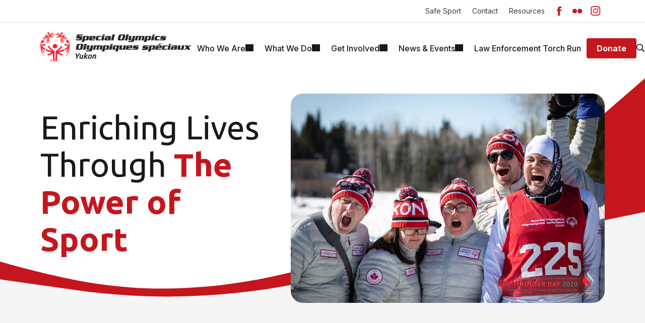

--- FILE ---
content_type: text/html; charset=utf-8
request_url: https://www.specialolympics.ca/yukon
body_size: 7226
content:

<!DOCTYPE html>
<html lang="en">
<head>
    <meta charset="UTF-8">
    <meta name="viewport" content="width=device-width, initial-scale=1.0">
    <meta name="description" content="Special Olympics Yukon Homepage" />
    <meta property='og:title' content='Yukon' />
    <meta property='og:description' content='Special Olympics Yukon Homepage' />
    <meta property='og:url' content='https://www.specialolympics.ca/yukon/' />
    

    <title>Yukon | Yukon</title>
    <link rel="preconnect" href="https://fonts.googleapis.com">
    <link rel="preconnect" href="https://fonts.gstatic.com" crossorigin>
    <link href="https://fonts.googleapis.com/css2?family=Inter:ital,opsz,wght@0,14..32,100..900;1,14..32,100..900&display=swap" rel="stylesheet">
    <link href="https://fonts.googleapis.com/css2?family=Inter:ital,opsz,wght@0,14..32,100..900;1,14..32,100..900&family=Ubuntu:ital,wght@0,300;0,400;0,500;0,700;1,300;1,400;1,500;1,700&display=swap" rel="stylesheet">
    
    <script defer src="/assets/js/app.js?cache=2et#sg"></script>
    <script defer src="/assets/js/svg.js?cache=2et#sg"></script>
    <script defer src="/assets/js/soc.js?cache=2et#sg"></script>
    <link rel="shortcut icon" href="/assets/images/soc.ico">
    <link href="/assets/css/styles.css?cache=2et#sg" rel="stylesheet">
    <link href="/assets/css/soc.css?master=2et#sg" rel="stylesheet">
    
    
</head>
<body> 

<!-- HEADER STARTS -->
    <header>
        
        <section class="section top-header">
        <!-- Quick links for desktop -->
            <ul class="quick-links__list">

<li class="quick-links__item"><a target="_self" title="Safe Sport" href="/yukon/safe-sport/" class="quick-links__link ">Safe Sport</a></li>

<li class="quick-links__item"><a target="_self" title="Contact" href="/yukon/contact-us/" class="quick-links__link ">Contact</a></li>

<li class="quick-links__item"><a target="_self" title="Resources" href="/yukon/resources/" class="quick-links__link ">Resources</a></li>
            </ul>
        <!-- Quick links for desktop -->
            <ul class="social-links">

<li class="social-links__item">
    <a href="https://www.facebook.com/specialolympicsyukon/" target="_socialMedia" class="social-links__link" title="Facebook">
        <svg class="icon" width="20" height="20">
            <use xlink:href="#icon-Facebook"></use>
        </svg>
    </a>
</li>


<li class="social-links__item">
    <a href="https://www.flickr.com/photos/99023825@N02/albums/" target="_socialMedia" class="social-links__link" title="Flickr">
        <svg class="icon" width="20" height="20">
            <use xlink:href="#icon-Flickr"></use>
        </svg>
    </a>
</li>


<li class="social-links__item">
    <a href="https://www.instagram.com/specialolympicsyukon/?hl=en" target="_socialMedia" class="social-links__link" title="Instagram">
        <svg class="icon" width="20" height="20">
            <use xlink:href="#icon-Instagram"></use>
        </svg>
    </a>
</li>

            </ul>
        
        


        </section>
        <section class="section header header--sticky">
            <div class="header__inner">
                <a href="/yukon/" class="logo" title="Yukon">
                    <img src="/media/pt4ll5y5/yukon.svg?width=100&amp;height=20&amp;v=1dbce639c009690" alt="Yukon" />
                </a>

                <!-- Navigation STARTS -->
                

<nav class="navigation" data-navigation>
    <ul class="navigation__list">
            <li class="navigation__item  " data-navigation-item>
            <a href="/yukon/who-we-are/" class="navigation__link " target="">
                <span>Who We Are</span>
            </a>
                    <!-- Navigation subsection SINGLE level  STARTS -->
                    <div class="subnavigation subnavigation_single-level " data-subnavigation>
                    <button class="hidden-desktop-middle subnavigation__go-back" data-navigation-back>
                        <svg class="icon" width="16" height="18">
                            <use xlink:href="#icon-arrow-right"></use>
                        </svg>
                        <span>Go Back</span>
                    </button>
                    <ul class="subnavigation__list" data-subnavigation-list>
                        <li class="subnavigation__item hidden-desktop-middle">
                            <a href="/yukon/who-we-are/" target="" title="Who We Are" class="subnavigation__link ">
                                <span>Who We Are Overview</span>
                            </a>
                        </li>
                        <li class="subnavigation__item " data-subnavigation-item>
                            <a href="/yukon/who-we-are/our-history/" target="" title="Our History" class="subnavigation__link ">Our History</a>
                        </li>
                        <li class="subnavigation__item " data-subnavigation-item>
                            <a href="/yukon/who-we-are/our-team/" target="" title="Our Team" class="subnavigation__link ">Our Team</a>
                        </li>
                        <li class="subnavigation__item " data-subnavigation-item>
                            <a href="/yukon/who-we-are/board-of-directors/" target="" title="Board of Directors" class="subnavigation__link ">Board of Directors</a>
                        </li>
                        <li class="subnavigation__item " data-subnavigation-item>
                            <a href="/yukon/who-we-are/sponsors-funding-partners/" target="" title="Sponsors &amp; Funding Partners" class="subnavigation__link ">Sponsors &amp; Funding Partners</a>
                        </li>
                        <li class="subnavigation__item " data-subnavigation-item>
                            <a href="/yukon/who-we-are/sponsorship-opportunities/" target="" title="Sponsorship Opportunities" class="subnavigation__link ">Sponsorship Opportunities</a>
                        </li>
                    </ul>
                    <a href="https://soy.crowdchange.ca/28046" title="Donate" target="donation" class="button button__primary button__medium subnavigation__btn ">Donate</a>
                </div>
                <!-- Navigation subsection SINGLE level  ENDS -->
        </li>
            <li class="navigation__item  " data-navigation-item>
            <a href="/yukon/what-we-do/" class="navigation__link " target="">
                <span>What We Do</span>
            </a>
                    <!-- Navigation subsection SINGLE level  STARTS -->
                    <div class="subnavigation subnavigation_single-level " data-subnavigation>
                    <button class="hidden-desktop-middle subnavigation__go-back" data-navigation-back>
                        <svg class="icon" width="16" height="18">
                            <use xlink:href="#icon-arrow-right"></use>
                        </svg>
                        <span>Go Back</span>
                    </button>
                    <ul class="subnavigation__list" data-subnavigation-list>
                        <li class="subnavigation__item hidden-desktop-middle">
                            <a href="/yukon/what-we-do/" target="" title="What We Do" class="subnavigation__link ">
                                <span>What We Do Overview</span>
                            </a>
                        </li>
                        <li class="subnavigation__item " data-subnavigation-item>
                            <a href="/yukon/what-we-do/who-we-serve/" target="" title="Who We Serve" class="subnavigation__link ">Who We Serve</a>
                        </li>
                        <li class="subnavigation__item " data-subnavigation-item>
                            <a href="/yukon/what-we-do/official-sports-and-rules/" target="" title="Official Sports and Rules" class="subnavigation__link ">Official Sports and Rules</a>
                        </li>
                    </ul>
                    <a href="https://soy.crowdchange.ca/28046" title="Donate" target="donation" class="button button__primary button__medium subnavigation__btn ">Donate</a>
                </div>
                <!-- Navigation subsection SINGLE level  ENDS -->
        </li>
            <li class="navigation__item  " data-navigation-item>
            <a href="/yukon/get-involved/" class="navigation__link " target="">
                <span>Get Involved</span>
            </a>
                    <!-- Navigation subsection SINGLE level  STARTS -->
                    <div class="subnavigation subnavigation_single-level " data-subnavigation>
                    <button class="hidden-desktop-middle subnavigation__go-back" data-navigation-back>
                        <svg class="icon" width="16" height="18">
                            <use xlink:href="#icon-arrow-right"></use>
                        </svg>
                        <span>Go Back</span>
                    </button>
                    <ul class="subnavigation__list" data-subnavigation-list>
                        <li class="subnavigation__item hidden-desktop-middle">
                            <a href="/yukon/get-involved/" target="" title="Get Involved" class="subnavigation__link ">
                                <span>Get Involved Overview</span>
                            </a>
                        </li>
                        <li class="subnavigation__item " data-subnavigation-item>
                            <a href="/yukon/get-involved/become-an-athlete/" target="" title="Become an Athlete" class="subnavigation__link ">Become an Athlete</a>
                        </li>
                        <li class="subnavigation__item " data-subnavigation-item>
                            <a href="/yukon/get-involved/become-a-sport-volunteer/" target="" title="Become a Sport Volunteer" class="subnavigation__link ">Become a Sport Volunteer</a>
                        </li>
                        <li class="subnavigation__item " data-subnavigation-item>
                            <a href="/yukon/get-involved/become-an-event-volunteer/" target="" title="Become an Event Volunteer" class="subnavigation__link ">Become an Event Volunteer</a>
                        </li>
                    </ul>
                    <a href="https://soy.crowdchange.ca/28046" title="Donate" target="donation" class="button button__primary button__medium subnavigation__btn ">Donate</a>
                </div>
                <!-- Navigation subsection SINGLE level  ENDS -->
        </li>
            <li class="navigation__item  " data-navigation-item>
            <a href="/yukon/news-events/" class="navigation__link " target="">
                <span>News &amp; Events</span>
            </a>
                    <!-- Navigation subsection SINGLE level  STARTS -->
                    <div class="subnavigation subnavigation_single-level " data-subnavigation>
                    <button class="hidden-desktop-middle subnavigation__go-back" data-navigation-back>
                        <svg class="icon" width="16" height="18">
                            <use xlink:href="#icon-arrow-right"></use>
                        </svg>
                        <span>Go Back</span>
                    </button>
                    <ul class="subnavigation__list" data-subnavigation-list>
                        <li class="subnavigation__item hidden-desktop-middle">
                            <a href="/yukon/news-events/" target="" title="News &amp; Events" class="subnavigation__link ">
                                <span>News &amp; Events Overview</span>
                            </a>
                        </li>
                        <li class="subnavigation__item " data-subnavigation-item>
                            <a href="/yukon/news-events/news/" target="" title="News" class="subnavigation__link ">News</a>
                        </li>
                        <li class="subnavigation__item " data-subnavigation-item>
                            <a href="/yukon/news-events/events/" target="" title="Events" class="subnavigation__link ">Events</a>
                        </li>
                        <li class="subnavigation__item " data-subnavigation-item>
                            <a href="/yukon/news-events/awards/" target="" title="Awards" class="subnavigation__link ">Awards</a>
                        </li>
                        <li class="subnavigation__item " data-subnavigation-item>
                            <a href="/yukon/news-events/social-media/" target="" title="Social Media" class="subnavigation__link ">Social Media</a>
                        </li>
                        <li class="subnavigation__item " data-subnavigation-item>
                            <a href="/yukon/news-events/photos-and-videos/" target="" title="Photos and Videos" class="subnavigation__link ">Photos and Videos</a>
                        </li>
                    </ul>
                    <a href="https://soy.crowdchange.ca/28046" title="Donate" target="donation" class="button button__primary button__medium subnavigation__btn ">Donate</a>
                </div>
                <!-- Navigation subsection SINGLE level  ENDS -->
        </li>
            <li class="navigation__item  " data-navigation-item>
            <a href="/yukon/law-enforcement-torch-run/" class="navigation__link " target="">
                <span>Law Enforcement Torch Run</span>
            </a>
        </li>
    </ul>

    <div class="navigation-bottom">
        

        <ul class="quick-links__list">

<li class="quick-links__item"><a target="_self" title="Safe Sport" href="/yukon/safe-sport/" class="quick-links__link ">Safe Sport</a></li>

<li class="quick-links__item"><a target="_self" title="Contact" href="/yukon/contact-us/" class="quick-links__link ">Contact</a></li>

<li class="quick-links__item"><a target="_self" title="Resources" href="/yukon/resources/" class="quick-links__link ">Resources</a></li>
        </ul>
        <ul class="social-links">

<li class="social-links__item">
    <a href="https://www.facebook.com/specialolympicsyukon/" target="_socialMedia" class="social-links__link" title="Facebook">
        <svg class="icon" width="20" height="20">
            <use xlink:href="#icon-Facebook"></use>
        </svg>
    </a>
</li>


<li class="social-links__item">
    <a href="https://www.flickr.com/photos/99023825@N02/albums/" target="_socialMedia" class="social-links__link" title="Flickr">
        <svg class="icon" width="20" height="20">
            <use xlink:href="#icon-Flickr"></use>
        </svg>
    </a>
</li>


<li class="social-links__item">
    <a href="https://www.instagram.com/specialolympicsyukon/?hl=en" target="_socialMedia" class="social-links__link" title="Instagram">
        <svg class="icon" width="20" height="20">
            <use xlink:href="#icon-Instagram"></use>
        </svg>
    </a>
</li>

        </ul>
        <a href="https://soy.crowdchange.ca/28046" title="Donate" target="donation" class="button button__primary button__medium subnavigation__btn ">Donate</a>
    </div>
</nav>
                <!-- Navigation ENDS -->

                <div class="header__buttons">
                    <a href="https://soy.crowdchange.ca/28046" target="_blank" class="button button__primary button__medium " title="Donate">Donate</a>
                    <button class="search-bar-button" data-search-bar-button title="Keyword Search">
                        <svg class="icon icon-search" width="17" height="17">
                            <use xlink:href="#icon-search"></use>
                        </svg>
                        <svg class="icon icon-close" width="17" height="17">
                            <use xlink:href="#icon-close"></use>
                        </svg>
                    </button>
                    <button class="btn-nav" data-navigation-button>
                        <svg class="icon icon-menu" width="22" height="18">
                            <use xlink:href="#icon-menu"></use>
                        </svg>
                        <svg class="icon icon-close" width="16" height="16">
                            <use xlink:href="#icon-close"></use>
                        </svg>
                    </button>
                </div>
                <!-- Search bar starts -->
            <form action="/yukon/search-results/" data-search-url="/yukon/search-results/" id="form-search" class="search-bar hidden" data-search-bar>
                    <div class="search-bar__inner">
                    <input class="input search-bar__input" type="text" name="search" aria-label="Search bar" data-search-bar-input placeholder="Keyword Search..." data-search-result-url="/yukon/search-results/" />
                        <button type="submit" class="search-bar__button">
                            <svg class="icon" width="24" height="24">
                                <use xlink:href="#icon-search"></use>
                            </svg>
                        </button>
                    </div>
                    <button class="search-bar__close" data-search-bar-close>
                        <svg class="icon icon-close" width="18" height="18">
                            <use xlink:href="#icon-close"></use>
                        </svg>
                    </button>
                </form>
                <!-- Search bar ends -->
            </div>
        </section>

    </header>
<!-- HEADER ENDS -->
    <main>
        
        



    

<!--
add 'hero--red' classname for red background;
    'hero--img-rounded' - for image with red circle -->
<section class="hero ">
    <div class="hero-bg"></div>
    <div class="hero-content">
        <div class="hero-copy">
            <h1 class="hero-title">Enriching Lives Through <span>The Power of Sport</span></h1>
        </div>
        <div class="hero-img">
            <div class="hero-img__wrapper">
                <img src="/media/fl3lve1r/49594887102_923900da51_b.jpg?width=1024&amp;height=683&amp;v=1dbcf7bb7308920" alt="Five Special Olympics Yukon athletes are cheering for their team. They are all wearing white puffer jackets and red Yukon toques. One athlete on the far right is wearing a red pinnie with the number 225 on it.">
            </div>
        </div>
            <div class="hero-link hidden-desktop">&nbsp;  </div>
            <div class="hero-description"> &nbsp;</div>
    </div>
</section>
<!-- HERO ends -->        <!-- Full Bleed CTA starts -->
<section class="full-bleed-cta">
        <div class="full-bleed-cta__bg">
            <img src="/media/5gpfsr34/frame-1.png?cc=0,0.1103583458617999,0.0671613394216134,0.16861095780919938&amp;width=1945&amp;height=1002&amp;v=1dc330417261610" alt="An infographic image with a &quot;Trip of the Month&quot; logo, text reading &quot;PROUDLY SUPPORTED BY&quot;, four sponsor logos, and text reading &quot;Travel Raffle License Number: 2025-083; 50/50 Raffle License Number: 2025-084&quot;, all on a yellow background.">
        </div>
    <div class="full-bleed-cta__inner">
        <div class="full-bleed-cta__content">
            <h3 class="full-bleed-cta__title">
                2025-2026 Trip of the Month Raffle
            </h3>
            <div class="full-bleed-cta__copy">
                <p>Presented by the Law Enforcement Torch Run for the benefit of Special Olympics Yukon.</p>
<p>Tickets go on sale Friday, October 3, 2025.</p>
            </div>
            <div class="full-bleed-cta__btn-wrapper">
                <a href="https://soy.crowdchange.ca/126857" title="BUY YOUR TICKET TODAY!" target="_blank" class="button button__primary button__medium ">BUY YOUR TICKET TODAY!</a>
            </div>
        </div>
    </div>
</section>
<!-- Full Bleed CTA ends -->

<div class="rich-text">
<h2>2024-2025 Trip of the Month Travel Raffle Winners</h2>
<p>Trip of the Month Travel Raffle License no. 2024-080<br>50/50 License no. 2024-081</p>
<p>October 17, 2024 - Early Bird Draw (purchased ticket before October 1st, 2024) Winner - Helene Burgermeister</p>
<p>January 9, 2025 - One-Time 50/50 Draw $5320.00 Winner - Andrea Logan<br>January 9, 2025 - 1st Prize $3500 Travel Credit with Klondike Travel OR $3000 cash Winner - Mark Chandler<br>January 9, 2025 - 2nd Prize $250 Winner - Caroline Holway<br>January 9, 2025 - 3rd Prize $100 Winner - Kailee Marland</p>
<p>February 6, 2025 - 1st Prize $3500 Travel Credit with Klondike Travel OR $3000 cash Winner - Jocelyn Laveck<br>February 6, 2025 - 2nd Prize $250 Winner - Bruce McWhorter<br>February 6, 2025 - 3rd Prize $100 Winner - Holly Wilcox</p>
<p>March 6, 2025 - 1st Prize $3500 Travel Credit with Klondike Travel OR $3000 cash Winner - Nancy Gagnon<br>March 6, 2025 - 2nd Prize $250 Winner - Colin Beairsto<br>March 6, 2025 - 3rd Prize $100 Winner - Joanne Par&eacute;</p>
<p>April 3, 2025 - 1st Prize $3500 Travel Credit with Klondike Travel OR $3000 cash Winner - Joanne Par&eacute;<br>April 3, 2025 - 2nd Prize $250 Winner - Christine Stephen<br>April 3, 2025 - 3rd Prize $100 Winner - Mike Par&eacute;</p>
<p>May 1, 2025 - 1st Prize $3500 Travel Credit with Klondike Travel OR $3000 cash Winner - Montgomery Tyerman<br>May 1, 2025 - 2nd Prize $250 Winner - Andy Paizen<br>May 1, 2025 - 3rd Prize $100 Winner - William Douglas</p>
<p>June 5, 2025 - 1st Prize $3500 Travel Credit with Klondike Travel OR $3000 cash Winner - Candice MacEachen<br>June 5, 2025 - 2nd Prize $250 Winner - Blaine Mason<br>June 5, 2025 - 3rd Prize $100 Winner - Gary Seeley</p>
<p>July 3, 2025 - 1st Prize $3500 Travel Credit with Klondike Travel OR $3000 cash Winner - Xenia Yule<br>July 3, 2025 - 2nd Prize $250 Winner - Doreen Grady<br>July 3, 2025 - 3rd Prize $100 Winner - Bob Duke</p>
<p>August 7, 2025 - 1st Prize $3500 Travel Credit with Klondike Travel OR $3000 cash Winner - Paula Mowat<br>August 7, 2025 - 2nd Prize $250 Winner - Kristy Barrett<br>August 7, 2025 - 3rd Prize $100 Winner - Lawrence Bredy</p>
<p>September 4, 2025 - 1st Prize $3500 Travel Credit with Klondike Travel OR $3000 cash Winner - Esther Chass&eacute;<br>September 4, 2025 - 2nd Prize $250 Winner - Jennifer LaFleur<br>September 4, 2025 - 3rd Prize $100 Winner - Rupinderjit Kaur</p>
<p>October 2, 2025 - 1st Prize $3500 Travel Credit with Klondike Travel OR $3000 cash Winner - Jim Thompson<br>October 2, 2025 - 2nd Prize $250 Winner - Christine Grant<br>October 2, 2025 - 3rd Prize $100 Winner - Greg Holmberg</p>
</div>
<!-- UPCOMING EVENTS starts -->
<section class="upcoming-events" data-upcoming-events>
    <h2 class="upcoming-events__title">Upcoming Events</h2>
    <ul class="upcoming-events__list" data-upcoming-events-listing>
    </ul>
    <a href="/yukon/news-events/events/" class="upcoming-events__link button button__text button__large">
        All Events
        <svg class="icon" width="20" height="20">
            <use xlink:href="#icon-arrow-right"></use>
        </svg>
    </a>
</section>
<!-- UPCOMING EVENTS ends -->

    <!-- News and Stories block starts -->
    <!-- add class "new-and-stories--has-highlighted" to the block if there is highlighted item -->
    <!-- add class "highlighted" to the item -->
    <section class="news-and-stories news-and-stories--has-highlighted">
        <h2 class="news-and-stories__title">News &amp; Stories</h2>
        <ul class="news-and-stories__list">
        <li class="news-and-stories__item highlighted featured">
            <a href="/yukon/news-events/news/special-olympics-presents-an-evening-of-magic/" title="Special Olympics presents.... An Evening of Magic" class="news-and-stories__link">
                <div class="news-and-stories__image-wrapper">
                    <img src="https://ucmediastrglivecacent01.blob.core.windows.net/d297c997-7024-4abf-888c-08c769325636/files/2025-01/An%20Evening%20of%20Magic%202025.png" alt="Special Olympics presents.... An Evening of Magic" />
                </div>
                <div class="news-and-stories__content">
                    <div class="news-and-stories__info">
                        <span class="news-and-stories__tag">Story</span>
                        <span class="news-and-stories__date">Feb 03, 2025</span>
                    </div>
                    <div class="news-and-stories__card-title">
                        Special Olympics presents.... An Evening of Magic
                    </div>
                    <div class="news-and-stories__copy">
                        
                    </div>
                    <svg class="icon news-and-stories__icon" width="22" height="24">
                        <use xlink:href="#icon-arrow-right"></use>
                    </svg>
                </div>
            </a>
        </li>
        <li class="news-and-stories__item  thumbnails">
            <a href="/yukon/news-events/news/2025-guns-n-hoses/" title="2025 Guns N Hoses" class="news-and-stories__link">
                <div class="news-and-stories__image-wrapper">
                    <img src="https://ucmediastrglivecacent01.blob.core.windows.net/d297c997-7024-4abf-888c-08c769325636/files/2025-01/Guns%20N%20Hoses%20Yukon.png" alt="2025 Guns N Hoses" />
                </div>
                <div class="news-and-stories__content">
                    <div class="news-and-stories__info">
                        <span class="news-and-stories__tag">News</span>
                        <span class="news-and-stories__date">Jan 23, 2025</span>
                    </div>
                    <div class="news-and-stories__card-title">
                        2025 Guns N Hoses
                    </div>
                    <div class="news-and-stories__copy">
                        
                    </div>
                    <svg class="icon news-and-stories__icon" width="22" height="24">
                        <use xlink:href="#icon-arrow-right"></use>
                    </svg>
                </div>
            </a>
        </li>
        <li class="news-and-stories__item  thumbnails">
            <a href="/yukon/news-events/news/law-enforcement-torch-run-trip-of-the-month-raffle/" title="Law Enforcement Torch Run - Trip of the Month Raffle" class="news-and-stories__link">
                <div class="news-and-stories__image-wrapper">
                    <img src="https://ucmediastrglivecacent01.blob.core.windows.net/d297c997-7024-4abf-888c-08c769325636/files/2024-09/Trip%20of%20the%20Month%20Raffle_0.png" alt="Law Enforcement Torch Run - Trip of the Month Raffle" />
                </div>
                <div class="news-and-stories__content">
                    <div class="news-and-stories__info">
                        <span class="news-and-stories__tag">Story</span>
                        <span class="news-and-stories__date">Sep 11, 2024</span>
                    </div>
                    <div class="news-and-stories__card-title">
                        Law Enforcement Torch Run - Trip of the Month Raffle
                    </div>
                    <div class="news-and-stories__copy">
                        
                    </div>
                    <svg class="icon news-and-stories__icon" width="22" height="24">
                        <use xlink:href="#icon-arrow-right"></use>
                    </svg>
                </div>
            </a>
        </li>
        <li class="news-and-stories__item  thumbnails">
            <a href="/yukon/news-events/news/2024-special-olympics-yukon-festival-dinner-auction/" title="2024 Special Olympics Yukon Festival Dinner Auction" class="news-and-stories__link">
                <div class="news-and-stories__image-wrapper">
                    <img src="https://ucmediastrglivecacent01.blob.core.windows.net/d297c997-7024-4abf-888c-08c769325636/files/2024-03/Festival%20Dinner%20Auction%20website%20banner%20%20%284%29.png" alt="2024 Special Olympics Yukon Festival Dinner Auction" />
                </div>
                <div class="news-and-stories__content">
                    <div class="news-and-stories__info">
                        <span class="news-and-stories__tag">News</span>
                        <span class="news-and-stories__date">Mar 25, 2024</span>
                    </div>
                    <div class="news-and-stories__card-title">
                        2024 Special Olympics Yukon Festival Dinner Auction
                    </div>
                    <div class="news-and-stories__copy">
                        
                    </div>
                    <svg class="icon news-and-stories__icon" width="22" height="24">
                        <use xlink:href="#icon-arrow-right"></use>
                    </svg>
                </div>
            </a>
        </li>
    </ul>
    <div class="news-and-stories__view-all-wrapper">
        <a href="/yukon/news-events/news/" title="News" class="news-and-stories__view-all">All News &amp; Stories</a>
    </div>
</section>
<!-- News and Stories block ends -->


    </main>

    <!-- FOOTER STARTS -->
    <footer>
        

            <section class="footer-top">
                <div class="footer-info">
                    <a href="/yukon/" class="footer-logo" title="Yukon">
                        <img src="/media/gznj4o0n/yukon_reverse.svg?width=100&amp;height=20&amp;v=1dbce63a8c616c0" alt="Yukon" />
                    </a>
                    <p>
                    
                    </p>
                </div>
                <div class="footer-links">
                    <p class="featured-links__title">Featured Links</p>
                    <ul class="featured-links">
                        <li class="featured-links__item">
                        <a href="/yukon/contact-us/" class="featured-links__link" title="Contact">Contact</a>
                        </li>
                        <li class="featured-links__item">
                        <a href="/yukon/resources/" class="featured-links__link" title="Resources">Resources</a>
                        </li>
                        <li class="featured-links__item">
                        <a href="/yukon/news-events/social-media/" class="featured-links__link" title="Social Media">Social Media</a>
                        </li>
                        <li class="featured-links__item">
                        <a href="/yukon/charitable-registration-number/" class="featured-links__link" title="Yukon Societies Registration Number: 710659">Yukon Societies Registration Number: 710659</a>
                        </li>
                        <li class="featured-links__item">
                        <a href="/yukon/charitable-registration-number/" class="featured-links__link" title="Canadian Charitable Registration Number: 10822 9030 RR0001">Canadian Charitable Registration Number: 10822 9030 RR0001</a>
                        </li>
                    </ul>
                </div>

                <div class="footer-buttons">
                        <a class="button button__primary button__medium" target="_blank" href="https://soy.crowdchange.ca/28046" title="Donate">Donate</a>
                        <a class="button button__primary button__medium" href="/yukon/law-enforcement-torch-run/" title="Law Enforcement Torch Run">Law Enforcement Torch Run</a>
                </div>

            </section>
            <section class="footer-bottom">
                <div class="footer-copyright">
                    <p>
                    <p><strong>With gratitude and respect, we acknowledge that the Special Olympics Yukon office is located on the traditional territories of the Kwanlin D&uuml;n First Nation and the Ta&rsquo;an Kwach&rsquo;an Council. We also recognize that this land remains the home to many diverse First Nations, M&eacute;tis, Inuit and Indigenous Peoples today.</strong></p><br />
                    ©2025 Special Olympics Canada
                    </p>
                </div>


                <ul class="footer-socials">

<li class="footer-socials__item">
    <a href="https://www.facebook.com/specialolympicsyukon/" target="_socialMedia" class="footer-socials__link" title="Facebook">
        <svg class="icon" width="20" height="20">
            <use xlink:href="#icon-Facebook"></use>
        </svg>
    </a>
</li>


<li class="footer-socials__item">
    <a href="https://www.flickr.com/photos/99023825@N02/albums/" target="_socialMedia" class="footer-socials__link" title="Flickr">
        <svg class="icon" width="20" height="20">
            <use xlink:href="#icon-Flickr"></use>
        </svg>
    </a>
</li>


<li class="footer-socials__item">
    <a href="https://www.instagram.com/specialolympicsyukon/?hl=en" target="_socialMedia" class="footer-socials__link" title="Instagram">
        <svg class="icon" width="20" height="20">
            <use xlink:href="#icon-Instagram"></use>
        </svg>
    </a>
</li>

                </ul>
            </section>

    </footer>
    <!-- FOOTER ENDS -->
    <!-- Scroll top starts -->
    <div class="scroll-top hidden" data-scrolltop>
        <button class="scroll-top__btn" data-scrolltop-btn title="Back to Top">
            <svg class="icon" width="16" height="18">
                <use xlink:href="#icon-arrow-up"></use>
            </svg>
        </button>
    </div>
    <!-- Scroll top ends -->
    


<script async src="https://www.googletagmanager.com/gtag/js?id=G-G-Y5EB9TBP30"></script>
<script>
    window.dataLayer = window.dataLayer || [];
    function gtag() { dataLayer.push(arguments); }
    gtag('js', new Date());

    // Replace 'G-G-Y5EB9TBP30' with your Measurement ID
    gtag('config', 'G-G-Y5EB9TBP30');
</script>

    

</body>
</html>

--- FILE ---
content_type: text/css
request_url: https://www.specialolympics.ca/assets/css/styles.css?cache=2et
body_size: 26750
content:
.icon{vertical-align:top;fill:currentColor}.icon path{fill:inherit}h1,.h1{font-family:"Ubuntu",Arial,sans-serif;font-weight:400;font-size:28px;line-height:1.15;margin-bottom:32px}@media screen and (min-width: 768px)and (max-width: 1023px){h1,.h1{font-size:48px}}@media screen and (min-width: 1024px){h1,.h1{font-size:65px}}h2,.h2{font-family:"Ubuntu",Arial,sans-serif;font-weight:500;font-size:24px;line-height:1.15;margin-bottom:32px}@media screen and (min-width: 768px)and (max-width: 1023px){h2,.h2{font-size:32px}}@media screen and (min-width: 1024px){h2,.h2{font-size:48px}}h3,.h3{font-family:"Ubuntu",Arial,sans-serif;font-weight:500;font-size:22px;line-height:1.5;margin-bottom:20px}@media screen and (min-width: 768px)and (max-width: 1023px){h3,.h3{font-size:28px}}@media screen and (min-width: 1024px){h3,.h3{font-size:38px}}h4,.h4{font-family:"Ubuntu",Arial,sans-serif;font-weight:500;font-size:18px;line-height:1.5;margin-bottom:20px}@media screen and (min-width: 768px)and (max-width: 1023px){h4,.h4{font-size:22px}}@media screen and (min-width: 1024px){h4,.h4{font-size:24px}}.p-large{font-family:"Inter",Arial,sans-serif;font-weight:400;font-size:18px;line-height:2}.p-regular{font-family:"Inter",Arial,sans-serif;font-weight:400;font-size:16px;line-height:1.64}.p-small{font-family:"Inter",Arial,sans-serif;font-weight:400;font-size:14px;line-height:1.64}strong{font-weight:700}html,body{min-height:100%;scroll-behavior:smooth}body{margin:0;padding:0;color:#1a1919;font-family:"Inter",Arial,sans-serif}main{margin:0 auto;max-width:1920px}.section{padding:0 20px}@media screen and (min-width: 1024px){.section{padding:0 40px}}@media screen and (min-width: 1280px){.section{padding:0 80px}}.section-wide{max-width:1057px}.section-wide>*{margin:60px 0}.section-narrow{max-width:850px}.section-narrow>*{margin:40px 0}.section-narrow,.section-wide{margin:0 auto;padding:0 20px}@media screen and (min-width: 1024px){.section-narrow,.section-wide{padding:0 40px}}@media screen and (min-width: 1024px){.two-columns{display:flex;gap:calc(20px*2)}.two-columns .column-40{width:calc(40% - 20px)}.two-columns .column-50{width:calc(50% - 20px)}.two-columns .column-60{width:calc(60% - 20px)}}img{max-width:100%}.external-link,.sublist__main-link.external-link,.quick-links__link.external-link,.subnavigation__link.external-link,.navigation__link.external-link{position:relative;display:inline-flex;align-items:center;gap:10px}.external-link:after,.sublist__main-link.external-link:after,.quick-links__link.external-link:after,.subnavigation__link.external-link:after,.navigation__link.external-link:after{content:"";display:block;width:20px;height:10px;mask-repeat:no-repeat;mask-position:right;mask-size:10px;mask-image:url(/8dd092450d8c529deff4.svg);background-color:#c4161c;transition:background-color .3s .3s}.subnavigation__link.external-link:after{mask-size:16px;height:20px}.pdf-link{position:relative;padding-right:30px}.pdf-link:after{content:"";display:block;width:19px;height:24px;mask-repeat:no-repeat;mask-position:right;mask-image:url(/cc4b4d1d6c730cb77194.svg) !important;background-color:#c4161c;transition:background-color .3s .3s;position:absolute;top:50%;right:0;transform:translateY(-50%)}button{border:none;background-color:rgba(0,0,0,0);padding:0;cursor:pointer}.button{border:none;background-color:rgba(0,0,0,0);padding:0;cursor:pointer}.button__primary{font-family:"Inter",Arial,sans-serif;font-weight:700;font-size:16px;line-height:1.64;text-align:center;cursor:pointer;text-decoration:none;padding:7px 20px;background-color:#c4161c;color:#fff;border-radius:4px;transition:background-color .3s,box-shadow .3s}.button__primary:disabled{cursor:default;color:#636359;background-color:#dedede;border-color:#dedede}.button__primary:hover:not(:disabled){background-color:#820;color:#fff}.button__primary:focus{box-shadow:0 0 0 2px #fff,0 0 0 4px #c4161c}.button__primary:focus:hover{box-shadow:0 0 0 2px #fff,0 0 0 4px #820}.button__secondary{font-family:"Inter",Arial,sans-serif;font-weight:700;font-size:16px;line-height:1.64;text-align:center;cursor:pointer;text-decoration:none;padding:7px 20px;color:#c4161c;border:2px solid #c4161c;border-radius:4px;transition:color .3s,background-color .3s,border-color .3s,box-shadow .3s}.button__secondary:disabled{cursor:default;color:#636359;background-color:#fff;border-color:#dedede}.button__secondary:hover:not(:disabled){background-color:#820;color:#fff;border-color:#820}.button__secondary:focus{box-shadow:0 0 0 2px #fff,0 0 0 4px #c4161c}.button__secondary:focus:hover{box-shadow:0 0 0 2px #fff,0 0 0 4px #820}.button__secondary:focus{background-color:#c4161c;color:#fff}.button__text{font-family:"Inter",Arial,sans-serif;font-weight:700;font-size:16px;line-height:1.64;text-align:center;cursor:pointer;text-decoration:none;padding:7px 20px;color:#c4161c;border:2px solid rgba(0,0,0,0);border-radius:4px;padding:4px 8px !important}.button__text:disabled{cursor:default;color:#636359;background-color:rgba(0,0,0,0);border-color:rgba(0,0,0,0)}.button__text:hover:not(:disabled){text-decoration:underline}.button__text:focus{border:2px solid #c4161c;text-decoration:none}.button__small{font-size:14px;padding:5px 16px}.button__small .icon{height:14px}.button__medium{font-size:16px;padding:7px 20px}.button__medium .icon{height:16px}.button__large{font-size:18px;padding:11px 24px}.button__large .icon{height:18px}.button__icon{display:flex;justify-content:center;align-items:center;gap:10px}.button__list{list-style:none;margin:0;padding:0;display:grid;gap:10px}@media screen and (min-width: 1024px){.button__list{grid-template-columns:repeat(3, 1fr)}}.input{font-family:"Inter",Arial,sans-serif;font-weight:400;font-size:16px;line-height:1.64;border:1px solid #dedede;padding:11px 20px;border-radius:4px;box-sizing:border-box;transition:border-color .3s}.input:hover{border:1px solid #393939}.input:focus{outline:none;border:1px solid #c4161c}.input:disabled{background-color:#dedede}.select-wrapper{position:relative}.select-wrapper:after{content:"";mask-image:url(/be5b9a285701540c4244.svg);background-color:#c4161c;mask-repeat:no-repeat;mask-size:21px;display:block;width:21px;height:13px;position:absolute;right:20px;top:50%;margin-top:-6px;pointer-events:none}.select-wrapper .select{font-family:"Inter",Arial,sans-serif;font-weight:400;font-size:16px;line-height:1.64;appearance:none;padding:11px 20px;border:1px solid #dedede;border-radius:4px;width:100%;transition:border-color .3s}.select-wrapper .select:hover{border:1px solid #393939;cursor:pointer}.select-wrapper .select:focus{outline:none;border:1px solid #c4161c}.select-wrapper .select>option:hover{background-color:#636359}@media screen and (max-width: 1279px){header{max-width:100vw;margin:0}}@media screen and (min-width: 1280px){header{max-width:1920px;margin:0 auto}}@media screen and (max-width: 1279px){.top-header{display:none}}@media screen and (min-width: 1280px){.top-header{padding:0 80px;border-bottom:1px solid #dedede;display:flex;justify-content:flex-end;align-items:center;height:44px;gap:32px}}.social-links{list-style:none;margin:0;padding:0;display:flex;align-items:center;gap:10px}.social-links__link{width:32px;height:32px;display:flex;align-items:center;justify-content:center;color:#c4161c;transition:color .3s;border:2px solid rgba(0,0,0,0);border-radius:50%}.social-links__link:hover{color:#820}.social-links__link:focus{color:#c4161c;border:2px solid #c4161c}.switch-lang__btn{border:none;background-color:rgba(0,0,0,0);padding:0;cursor:pointer;font-family:Inter,Arial,sans-serif;font-weight:500;font-size:16px;line-height:1.2}.switch-lang__btn.is-active{color:#c4161c;position:relative}.switch-lang__btn.is-active:after{content:"";position:absolute;bottom:-4px;left:0;background-color:#c4161c;height:4px;width:100%}.switch-lang__span{color:#dedede}.header{position:relative;background-color:#fff;z-index:100}.header.sticky{position:fixed;top:0;left:0;width:100%;box-sizing:border-box}.header__inner{align-items:center;display:grid}@media screen and (max-width: 1279px){.header__inner{grid-template-columns:max-content 1fr;padding:14px 0}}@media screen and (min-width: 1280px){.header__inner{display:grid;grid-template-columns:repeat(5, 1fr);padding:19px 0;max-width:1920px;margin:0 auto;transition:padding-top .3s,padding-bottom .3s}.sticky .header__inner{padding:15px 0}}.header__buttons{display:flex;justify-self:end}@media screen and (max-width: 1023px){.header__buttons>.button{display:none}}@media screen and (max-width: 1279px){.header__buttons{gap:16px}}@media screen and (min-width: 1280px){.header__buttons{gap:24px;grid-column:5;grid-row:1}}.logo{background-color:#fff}.logo>img{transition:width .3s,height .3s;width:100%;height:auto}@media screen and (max-width: 1279px){.logo>img{width:192px}}@media screen and (min-width: 1280px){.logo{flex-shrink:0;width:300px}.sticky .logo img{width:205px}}@media screen and (min-width: 1440px){.logo{width:350px}}.quick-links__list{list-style:none;margin:0;padding:0;display:flex;gap:24px}@media screen and (max-width: 1023px){.quick-links__list{flex-direction:column;gap:20px}}.quick-links__item{font-family:"Inter",Arial,sans-serif;font-weight:400;font-size:14px;line-height:1.64}.quick-links__link{text-decoration:none;color:#393939;border:2px solid rgba(0,0,0,0);border-radius:4px;transition:color .3s,border-color .3s;display:inline-block;line-height:1.21}@media screen and (min-width: 1280px){.quick-links__link{padding:4px 9px}}.quick-links__link:hover{color:#c4161c;text-decoration:underline}.quick-links__link:focus{color:#1a1919;border:2px solid #c4161c;text-decoration:none}@media screen and (max-width: 1279px){.navigation{position:fixed;background-color:#fff;top:69px;left:0;width:100%;height:calc(var(--innerHeight) - 69px + 1px);transition:left .3s;padding:20px;box-sizing:border-box;overflow-y:scroll;scrollbar-width:none;display:flex;flex-direction:column;justify-content:space-between;-webkit-overflow-scrolling:touch;touch-action:pan-y;will-change:visibility,left;overscroll-behavior:contain}.navigation:not(.is-open){left:100%;visibility:hidden}}@media screen and (min-width: 1024px){.navigation{padding:40px}}@media screen and (min-width: 1280px){.navigation{padding:0;grid-column:3;grid-row:1}}.navigation__list{list-style:none;margin:0;padding:0}@media screen and (max-width: 1279px){.navigation__list{margin-bottom:35px}}@media screen and (min-width: 1280px){.navigation__list{display:flex;justify-content:center;gap:0}}@media screen and (min-width: 1440px){.navigation__list{gap:10px}}.navigation__item{font-family:"Inter",Arial,sans-serif;font-weight:400;font-size:16px;line-height:1.64;font-weight:500}@media screen and (max-width: 1279px){.navigation__item{padding-bottom:20px;margin-bottom:20px;border-bottom:1px solid #dedede}}.navigation__link{text-decoration:none;color:#1a1919;display:flex;align-items:baseline;gap:8px;transition:color .3s .2s}.navigation__link:not(:last-child):after{content:"";display:inline-block;width:16px;background-color:currentColor;mask-repeat:no-repeat;mask-position:center bottom}@media screen and (min-width: 1280px){.navigation__link{border:2px solid rgba(0,0,0,0);padding:4px 9px}.navigation__link:after{mask-image:url(/be5b9a285701540c4244.svg);height:14px}.navigation__link:focus{border-radius:4px;border:2px solid #c4161c}}@media screen and (max-width: 1279px){.navigation__link{justify-content:space-between}.navigation__link:after{mask-image:url(/d19fd551cf0ded29e8fe.svg);height:18px}.navigation__link:hover{text-decoration:underline}}.navigation__link span{white-space:nowrap}.navigation__item.is-open .navigation__link,.navigation__item.is-active-desktop .navigation__link,.navigation__link:hover,.navigation__item.is-active .navigation__link{color:#c4161c}@media screen and (min-width: 1280px){.navigation__item.is-open .navigation__link:after{mask-position:center top;transform:rotate(180deg)}}.navigation__item.is-open .navigation__link:hover{text-decoration:none}.navigation__item.is-open .navigation__link span{position:relative;display:block}.navigation__item.is-open .navigation__link span::after{position:absolute;content:"";display:block;width:100%;height:4px;background-color:#c4161c}@media screen and (max-width: 1279px){.subnavigation{transition:left .3s;left:100%;top:69px;width:100%;height:calc(var(--innerHeight) - 69px + 1px);position:fixed;box-sizing:border-box;padding:20px;background-color:#fff;overflow-y:scroll;-webkit-overflow-scrolling:touch;touch-action:pan-y;will-change:visibility,left;overscroll-behavior:contain;z-index:1}}@media screen and (min-width: 1024px){.subnavigation{padding:40px}}@media screen and (min-width: 1280px){.subnavigation{visibility:hidden;opacity:0;position:absolute;overflow:hidden;top:100%;left:0;width:100%;padding:0;z-index:-10;background-color:#f2f2f2;border-top:1px solid #dedede;transition:opacity .3s .3s,visibility .3s .3s}.navigation__item.is-active-desktop>.subnavigation{visibility:visible;opacity:1;z-index:100}}@media screen and (max-width: 1279px){.subnavigation.is-active{left:0;width:100%;z-index:100;display:flex;flex-direction:column;visibility:visible;opacity:1}}@media screen and (min-width: 1280px){.subnavigation.is-active{visibility:hidden;opacity:0}}@media screen and (min-width: 768px){.subnavigation__btn{display:block;margin:0 auto;width:200px}}@media screen and (min-width: 1024px){.subnavigation__btn{display:none}}.subnavigation__block{box-sizing:border-box}@media screen and (min-width: 1280px){.subnavigation__block{width:39%;padding:40px 40px 80px 80px;background-color:#fff}.subnavigation__block:before{content:"";background-color:#fff;display:block;width:39%;height:100%;position:absolute;top:0;left:0;z-index:-1}}@media screen and (max-width: 1279px){.subnavigation__item{padding:20px 0}.subnavigation__item:not(:last-of-type){border-bottom:1px solid #dedede}}.subnavigation__link{transition:color .3s .3s,background-color .3s .3s}.subnavigation__item:hover .subnavigation__link{text-decoration:none}.subnavigation__item.is-open .subnavigation__link{color:#c4161c}.subnavigation__item.is-open .subnavigation__link span{position:relative;display:block}.subnavigation__item.is-open .subnavigation__link span::after{position:absolute;content:"";display:block;width:100%;height:4px;background-color:#c4161c}.subnavigation_single-level{background-color:#fff}.subnavigation_single-level .subnavigation__list{list-style:none;margin:0;padding:0}@media screen and (min-width: 1280px){.subnavigation_single-level .subnavigation__list{display:grid;grid-template-columns:repeat(3, 1fr);grid-gap:12px 32px;margin:40px 80px}}@media screen and (min-width: 1280px){.subnavigation_single-level .subnavigation__item{flex-basis:30%}.subnavigation_single-level .subnavigation__item.is-active-desktop .subnavigation__link,.subnavigation_single-level .subnavigation__item.is-active .subnavigation__link{background-color:#c4161c;color:#fff}.subnavigation_single-level .subnavigation__item.is-active-desktop .subnavigation__link:after,.subnavigation_single-level .subnavigation__item.is-active .subnavigation__link:after{background-color:#fff}}.subnavigation_single-level .subnavigation__link{text-decoration:none;font-family:"Ubuntu",Arial,sans-serif;font-weight:500;color:#1a1919}@media screen and (max-width: 1279px){.subnavigation_single-level .subnavigation__link{line-height:1.15}}@media screen and (min-width: 1280px){.subnavigation_single-level .subnavigation__link{display:flex;padding:24px;font-size:20px;line-height:1.2;background-color:#f2f2f2;border-radius:8px;transition:background-color .3s,color .3s}.subnavigation_single-level .subnavigation__link:after{transition:background-color .3s,color .3s}}.subnavigation_single-level .subnavigation__link.is-open{color:#c4161c;text-decoration:underline}.subnavigation_single-level .subnavigation__link.is-open:hover{text-decoration:none}.subnavigation_multi-level .subnavigation__list{list-style:none;margin:0;padding:0}@media screen and (min-width: 1280px){.subnavigation_multi-level .subnavigation__list{font-size:20px;line-height:1.2}}@media screen and (max-width: 1279px){.subnavigation_multi-level .subnavigation__item:not(.is-open):hover .subnavigation__link{text-decoration:underline}}@media screen and (min-width: 1280px){.subnavigation_multi-level .subnavigation__item:hover>.subnavigation__link,.subnavigation_multi-level .subnavigation__item.is-active-desktop .subnavigation__link{background-color:#c4161c;color:#fff}.subnavigation_multi-level .subnavigation__item:hover>.subnavigation__link:after,.subnavigation_multi-level .subnavigation__item.is-active-desktop .subnavigation__link:after{background-color:currentColor}}.subnavigation_multi-level .subnavigation__link{display:flex;align-items:center;justify-content:space-between;text-decoration:none;color:#1a1919}@media screen and (min-width: 1280px){.subnavigation_multi-level .subnavigation__link{padding:24px;border-radius:8px}}.subnavigation_multi-level .subnavigation__link:not(:last-child):after{content:"";mask-image:url(/d19fd551cf0ded29e8fe.svg);display:inline-block;width:20px;height:20px;mask-position:center center;mask-repeat:no-repeat;flex-shrink:0;background-color:currentColor;mask-size:16px}@media screen and (max-width: 1279px){.subnavigation_multi-level .subnavigation__link:not(:last-child):after{position:relative;z-index:-1}}@media screen and (max-width: 1279px){.subnavigation_with-image .subnavigation__image-wrapper{display:none}}@media screen and (min-width: 1280px){.subnavigation_with-image{display:flex}.subnavigation_with-image .subnavigation__list{flex-basis:67.5%;display:block;column-count:2;column-gap:32px;margin-right:32px}.subnavigation_with-image .subnavigation__item{margin-bottom:12px}.subnavigation_with-image .subnavigation__image-wrapper{flex-basis:32.5%;margin:40px 80px 40px 0}.subnavigation_with-image .subnavigation__image{display:block;border-radius:12px;position:relative;overflow:hidden}}.subnavigation__go-back{color:#c4161c;font-family:"Ubuntu",Arial,sans-serif;font-size:16px;font-weight:500;line-height:1.15;align-self:baseline}.subnavigation__go-back .icon{transform:scale(-1)}.subnavigation .button{margin-top:auto}@media screen and (max-width: 1279px){.nested-navigation{transition:left .3s;left:100%;top:69px;width:100%;height:calc(var(--innerHeight) - 69px + 1px);position:fixed;box-sizing:border-box;padding:20px;background-color:#fff;overflow-y:scroll;display:flex;flex-direction:column;-webkit-overflow-scrolling:touch;touch-action:pan-y;will-change:visibility,left;overscroll-behavior:contain;z-index:1}.nested-navigation.is-active{left:0}}@media screen and (min-width: 1024px){.nested-navigation{padding:40px}}@media screen and (min-width: 1280px){.nested-navigation{box-sizing:border-box;left:39%;top:-2px;width:61%;background-color:#f2f2f2;padding:0 40px 40px;column-count:2;column-gap:32px;column-fill:balance;visibility:hidden;opacity:0;min-height:100%;position:absolute;transition:visibility .3s .3s,opacity .3s .3s,height .3s 0s}.navigation__item.is-active-desktop .nested-navigation.is-active-desktop{visibility:visible;opacity:1;z-index:1000}}@media screen and (max-width: 1279px){.sublist{padding:20px 0}.sublist:not(:last-of-type){border-bottom:1px solid #dedede}}@media screen and (min-width: 1280px){.sublist{border-top:1px solid #dedede;margin-bottom:30px}}.sublist__main-link{text-decoration:none;color:#1a1919;font-weight:600;line-height:1.2;display:inline-block}@media screen and (max-width: 1279px){.sublist__main-link{font-size:16px}}@media screen and (min-width: 1280px){.sublist__main-link{font-size:18px;margin-top:32px}}.sublist__main-link:hover{text-decoration:underline}.sublist__main-link.is-open{color:#c4161c;font-weight:700;text-decoration:underline}.sublist__list{list-style:none;margin:0;padding:0;margin-left:26px;font-size:16px;line-height:1.3}@media screen and (min-width: 1280px){.sublist__item{padding-top:20px}}@media screen and (max-width: 1279px){.sublist__item:last-child{margin-bottom:20px}}.sublist__link{text-decoration:none;font-size:16px;color:#393939}.sublist__link:hover{text-decoration:underline}.sublist__link.is-open{color:#c4161c;font-weight:700;text-decoration:underline}.navigation-bottom{grid-row:3;display:flex;flex-direction:column;gap:20px}@media screen and (min-width: 1280px){.navigation-bottom{display:none}}.navigation__donate{grid-row:4}.btn-nav{border:none;background-color:rgba(0,0,0,0);padding:0;cursor:pointer;width:22px;display:flex;justify-content:center;align-items:center}.btn-nav .icon-close{display:none}.btn-nav.nav-opened .icon-close{display:block}.btn-nav.nav-opened .icon-menu{display:none}@media screen and (min-width: 1280px){.btn-nav{display:none}}.no-scroll{overflow:hidden}.search-bar{height:100%;background-color:#fff;display:flex;gap:23px;visibility:visible;opacity:1}@media screen and (max-width: 1279px){.search-bar{grid-column:1/span 2;grid-row:2;height:70px;z-index:1;transition:opacity .3s,visibility 0s 0s,z-index 0s .3s,height .3s}.search-bar.hidden{height:0;z-index:-1;transition:opacity .3s,visibility 0s .3s,height .3s}}@media screen and (min-width: 1280px){.search-bar{grid-column:3/span 3;grid-row:1;transition:opacity .3s,visibility 0s 0s,z-index 0s .3s}.search-bar.hidden{transition:opacity .3s,visibility 0s .3s}}.search-bar__inner{flex-grow:1;position:relative;display:flex}@media screen and (max-width: 1279px){.search-bar__inner{align-items:flex-end;margin-top:18px}}@media screen and (min-width: 1280px){.search-bar__inner{align-items:center}}.search-bar__input{width:100%;box-shadow:0 5px 10px 0 rgba(0,0,0,.0588235294)}.search-bar__input:placeholder-shown+.search-bar__button{pointer-events:none}.search-bar__button{position:absolute;right:20px;color:#c4161c}@media screen and (max-width: 1279px){.search-bar__button{bottom:14px}}.search-bar__input:disabled+.search-bar__button{color:#636359}.search-bar__close{flex-shrink:0}@media screen and (max-width: 1279px){.search-bar>.search-bar__close{display:none}}.search-bar-button .icon-close{display:none}@media screen and (max-width: 1279px){.search-bar-button.is-open .icon-close{display:block}.search-bar-button.is-open .icon-search{display:none}}.hero{position:relative;background-color:#f5f5f5}@media screen and (min-width: 1280px){.hero.hero--img-rounded{min-height:640px}}@media screen and (max-width: 1023px){.hero--level-2,.hero--level-3{background-color:#fff}}@media screen and (min-width: 1024px){.hero--level-2,.hero--level-3{overflow:hidden}}.hero--level-3{overflow:hidden}.hero-bg{position:absolute;width:100%;height:60%;top:0;left:0;overflow:hidden;background-size:101% 101%;background-position:center calc(100% + 1px);background-color:#fff;background-repeat:no-repeat}@media screen and (max-width: 375px){.hero-bg{height:50%}}@media screen and (max-width: 767px){.hero-bg{background-size:101% 101%}}@media screen and (max-width: 1023px){.hero-bg{background-image:url(/e18574990dc3d9b33dca.svg)}}@media screen and (min-width: 1024px){.hero-bg{height:calc(100% - 50px);background-image:url(/b7647de49c46331a9cc0.svg);background-position:center calc(100% + 1px)}}.hero--img-rounded .hero-bg{height:calc(100% - 72px);background-position:center calc(100% + 1px)}@media screen and (min-width: 1024px){.hero--img-rounded .hero-bg{height:calc(100% - 50px)}}.hero--red .hero-bg{background-color:#f5f5f5;background-size:100% auto}@media screen and (max-width: 1023px){.hero--red .hero-bg{height:270px;background-position:center top;background-image:url(/286c185bd86218b1474e.svg)}}@media screen and (min-width: 1024px){.hero--red .hero-bg{height:calc(100% - 50px);background-image:url(/15f023133cf8f49e2509.svg)}}.hero--level-2 .hero-bg{background-size:101% auto}@media screen and (max-width: 1023px){.hero--level-2 .hero-bg{background-image:none}}@media screen and (min-width: 1024px){.hero--level-2 .hero-bg{background-color:#f5f5f5;background-image:url(/589ac92303c44e500e32.svg)}}.hero--level-3 .hero-bg{background-image:none;height:100%}.hero-content{position:relative;z-index:2;display:grid;min-height:100%;box-sizing:border-box}@media screen and (max-width: 1023px){.hero-content{padding:24px;display:flex;flex-direction:column;gap:20px}}@media screen and (min-width: 768px)and (max-width: 1023px){.hero-content{grid-gap:20px}}@media screen and (min-width: 1024px){.hero-content{padding:55px 40px 80px;grid-template-columns:3fr 4fr;grid-gap:24px 30px}}@media screen and (min-width: 1440px){.hero-content{padding:55px 80px;grid-template-columns:1fr 698px;grid-gap:24px 32px}}@media screen and (max-width: 1023px){.hero--img-rounded .hero-content{display:grid;padding:20px 18px 20px 24px;grid-template-columns:55% 42%;grid-template-rows:1fr min-content;grid-gap:20px 10px}}@media screen and (min-width: 768px)and (max-width: 1023px){.hero--img-rounded .hero-content{grid-gap:20px}}@media screen and (min-width: 1024px){.hero--img-rounded .hero-content{padding:40px 40px 80px;grid-template-columns:1fr 420px;grid-template-rows:min-content 1fr;grid-gap:24px 50px}}@media screen and (min-width: 1280px){.hero--img-rounded .hero-content{grid-template-columns:1fr 480px;padding:55px 80px;grid-gap:24px 60px}}@media screen and (min-width: 1440px){.hero--img-rounded .hero-content{grid-template-columns:1fr 521px;grid-gap:24px 86px}}@media screen and (min-width: 1024px){.hero--level-2 .hero-content{padding:55px 40px 55px}}@media screen and (min-width: 1280px){.hero--level-2 .hero-content{padding:55px 80px 55px}}.hero-content__bottom{display:flex;flex-direction:column;justify-content:space-between}@media screen and (min-width: 1280px){.hero--level-2 .hero-content__bottom,.hero--level-3 .hero-content__bottom{margin-bottom:40px}}@media screen and (max-width: 1023px){.hero--img-rounded .hero-copy{align-self:center}}@media screen and (min-width: 1024px){.hero:not(.hero--img-rounded) .hero-copy{align-self:end}}@media screen and (min-width: 1024px){.hero--level-2 .hero-copy,.hero--level-3 .hero-copy{display:flex;height:100%;flex-direction:column;justify-content:space-between}}@media screen and (min-width: 1280px){.hero--level-2 .hero-copy,.hero--level-3 .hero-copy{margin-top:40px;height:calc(100% - 40px)}}.hero-copy .breadcrumbs{margin-bottom:24px}.hero-title{margin:0}@media screen and (max-width: 767px){.hero-title{font-size:36px}}@media screen and (max-width: 375px){.hero-title{font-size:28px}}@media screen and (min-width: 768px){.hero-title{font-size:48px}}@media screen and (min-width: 1024px){.hero-title{font-size:60px}}@media screen and (min-width: 1280px){.hero-title{font-size:65px}}@media screen and (min-width: 1440px){.hero--img-rounded .hero-title{font-size:78px}}.hero-title span{color:#c4161c;font-weight:700}.hero--level-2 .hero-title span,.hero--level-3 .hero-title span{font-weight:400}.hero--red .hero-title,.hero--red .hero-title span{color:#fff}@media screen and (min-width: 1024px){.hero--img-rounded .hero-title{margin-top:40px}}@media screen and (max-width: 1023px){.hero--img-rounded .hero-link{grid-column:1/span 2}}@media screen and (min-width: 1024px){.hero-link{grid-row:2;grid-column:1;align-self:flex-start}}@media screen and (max-width: 767px){.hero-link__link{width:100%;box-sizing:border-box;text-align:center}}@media screen and (max-width: 1023px){.hero-link__link{font-family:"Inter",Arial,sans-serif;font-weight:700;font-size:16px;line-height:1.64;text-align:center;cursor:pointer;text-decoration:none;padding:7px 20px;background-color:#c4161c;color:#fff;border-radius:4px;transition:background-color .3s,box-shadow .3s;font-size:18px;padding:11px 24px;display:inline-block}.hero-link__link:disabled{cursor:default;color:#636359;background-color:#dedede;border-color:#dedede}.hero-link__link:hover:not(:disabled){background-color:#820;color:#fff}.hero-link__link:focus{box-shadow:0 0 0 2px #fff,0 0 0 4px #c4161c}.hero-link__link:focus:hover{box-shadow:0 0 0 2px #fff,0 0 0 4px #820}.hero-link__link .icon{height:18px}}@media screen and (min-width: 1024px){.hero:not(.hero--red) .hero-link__link{font-family:"Inter",Arial,sans-serif;font-weight:700;font-size:16px;line-height:1.64;text-align:center;cursor:pointer;text-decoration:none;padding:7px 20px;color:#c4161c;border:2px solid rgba(0,0,0,0);border-radius:4px;padding:4px 8px !important;font-size:18px;padding:11px 24px;display:flex;align-items:center;gap:8px;justify-self:flex-start}.hero:not(.hero--red) .hero-link__link:disabled{cursor:default;color:#636359;background-color:rgba(0,0,0,0);border-color:rgba(0,0,0,0)}.hero:not(.hero--red) .hero-link__link:hover:not(:disabled){text-decoration:underline}.hero:not(.hero--red) .hero-link__link:focus{border:2px solid #c4161c;text-decoration:none}.hero:not(.hero--red) .hero-link__link .icon{height:18px}.hero:not(.hero--red) .hero-link__link:after{content:"";display:block;width:16px;height:17px;background-image:url(/d19fd551cf0ded29e8fe.svg);background-repeat:no-repeat;background-position:center}}@media screen and (min-width: 1024px){.hero--red .hero-link__link{font-family:"Inter",Arial,sans-serif;font-weight:700;font-size:16px;line-height:1.64;text-align:center;cursor:pointer;text-decoration:none;padding:7px 20px;font-size:18px;padding:11px 24px;background-color:#fff;color:#1a1919;border-radius:4px;transition:color .3s,background-color .3s,border-color .3s}.hero--red .hero-link__link .icon{height:18px}.hero--red .hero-link__link:hover{color:#c4161c}.hero--red .hero-link__link:focus{background-color:#c4161c;color:#fff}.hero--red .hero-link__link:focus:focus{box-shadow:0 0 0 2px #fff,0 0 0 4px #c4161c}.hero--red .hero-link__link:focus:focus:hover{box-shadow:0 0 0 2px #fff,0 0 0 4px #820}}.hero-video{display:flex;gap:12px;align-items:center;text-decoration:none;color:#c4161c;transition:color .3s}@media screen and (max-width: 1023px){.hero-video{justify-self:flex-start}}@media screen and (min-width: 1024px){.hero-video{gap:20px}.hero-video:hover{text-decoration:underline;color:#820}}.hero-video__icon{flex-shrink:0;width:48px;height:48px;border-radius:50%;display:flex;align-items:center;justify-content:center;box-shadow:0 4px 25px 0 rgba(0,0,0,.1490196078);background-color:#fff}@media screen and (max-width: 1023px){.hero--red .hero-video__icon,.hero--level-2 .hero-video__icon,.hero--level-3 .hero-video__icon{display:none}}@media screen and (min-width: 1024px){.hero-video__icon{width:80px;height:80px}}.hero-video__link{font-weight:600;display:inline-flex;gap:12px;align-items:center;color:#c4161c;text-decoration:none}@media screen and (max-width: 1023px){.hero-video__link{font-size:16px}.hero--red .hero-video__link,.hero--level-2 .hero-video__link,.hero--level-3 .hero-video__link{font-family:"Inter",Arial,sans-serif;font-weight:700;font-size:16px;line-height:1.64;text-align:center;cursor:pointer;text-decoration:none;padding:7px 20px;background-color:#c4161c;color:#fff;border-radius:4px;transition:background-color .3s,box-shadow .3s;font-size:18px;padding:11px 24px}.hero--red .hero-video__link:disabled,.hero--level-2 .hero-video__link:disabled,.hero--level-3 .hero-video__link:disabled{cursor:default;color:#636359;background-color:#dedede;border-color:#dedede}.hero--red .hero-video__link:hover:not(:disabled),.hero--level-2 .hero-video__link:hover:not(:disabled),.hero--level-3 .hero-video__link:hover:not(:disabled){background-color:#820;color:#fff}.hero--red .hero-video__link:focus,.hero--level-2 .hero-video__link:focus,.hero--level-3 .hero-video__link:focus{box-shadow:0 0 0 2px #fff,0 0 0 4px #c4161c}.hero--red .hero-video__link:focus:hover,.hero--level-2 .hero-video__link:focus:hover,.hero--level-3 .hero-video__link:focus:hover{box-shadow:0 0 0 2px #fff,0 0 0 4px #820}.hero--red .hero-video__link .icon,.hero--level-2 .hero-video__link .icon,.hero--level-3 .hero-video__link .icon{height:18px}.hero--red .hero-video__link>.icon,.hero--level-2 .hero-video__link>.icon,.hero--level-3 .hero-video__link>.icon{display:none}.hero--level-3 .hero-video__link:before{content:"";mask-image:url(/ead16be379f7669c118c.svg);background-color:#fff;mask-size:100%;mask-repeat:no-repeat;display:block;width:21px;height:25px}}@media screen and (min-width: 1024px){.hero-video__link{font-size:18px;gap:20px}}@media screen and (max-width: 767px){.hero--red .hero-video .hero-video__link,.hero--level-2 .hero-video .hero-video__link,.hero--level-3 .hero-video .hero-video__link{width:100%;justify-content:center}}@media screen and (min-width: 1024px){.hero--red .hero-video .hero-video__link{color:#fff}}.hero-img{align-self:center;position:relative;z-index:-1}@media screen and (min-width: 1024px){.hero-img{grid-row:1/span 2;grid-column:2}}.hero-img__wrapper{position:relative;border-radius:24px;overflow:hidden;max-width:fit-content;z-index:1}.hero-img__wrapper img{display:block;max-width:100%}@media screen and (min-width: 1024px){.hero--img-rounded .hero-img__wrapper{margin:0 14px 0 32px}}.hero--img-rounded .hero-img__wrapper:before{content:"";display:block;aspect-ratio:1;width:100%;position:absolute;bottom:0;background-color:#6c1417;border-radius:50%;z-index:-1}.hero--level-3 .hero-img:after{content:"";position:absolute;top:-110px;right:-100px;background-image:url(/84b9cbd319863044a109.svg);background-size:contain;background-repeat:no-repeat;width:150px;height:300px}@media screen and (min-width: 1024px){.hero--level-3 .hero-img:after{top:-90px;right:-80px}}.hero-description{font-family:"Ubuntu",Arial,sans-serif;font-weight:500;font-size:18px;line-height:1.5;margin-bottom:20px;margin-bottom:0}@media screen and (min-width: 768px)and (max-width: 1023px){.hero-description{font-size:22px}}@media screen and (min-width: 1024px){.hero-description{font-size:24px}}@media screen and (max-width: 1023px){.hero-description{font-size:16px}}.hero-text{font-family:"Inter",Arial,sans-serif;font-weight:400;font-size:16px;line-height:1.64;margin-bottom:24px}.hero-text>a{color:#c4161c;transition:color .3s}.hero-text>a:hover{color:#820}.quote__body{display:grid;grid-template-columns:43px 1fr 43px;grid-gap:12px;align-self:start;margin-bottom:40px}@media screen and (min-width: 1024px){.quote__body{flex-basis:36.5%;flex-shrink:0}}.quote__icon-start{grid-row:1;grid-column:1}.quote__icon-end{grid-row:1;grid-column:3;align-self:end}.quote__icon-start,.quote__icon-end{width:43px;height:27px;color:#c4161c}.quote__icon-start_fr{grid-row:1;grid-column:1}.quote__icon-end_fr{grid-row:1;grid-column:3;align-self:end}.quote__icon-start_fr,.quote__icon-end_fr{width:43px;height:27px;color:#c4161c}.quote__copy{font-family:"Ubuntu",Arial,sans-serif;font-weight:500;font-style:italic;line-height:1.9;grid-row:1;grid-column:2}.quote__author{font-family:"Inter",Arial,sans-serif;font-weight:400;font-size:14px;line-height:1.64;grid-row:2;grid-column:2}.links{margin-right:20px;margin-left:20px}.links__title{font-size:28px;font-weight:700;line-height:2;margin-bottom:24px}.links__list{list-style:none;margin:0;padding:0;display:flex;flex-wrap:wrap;gap:12px 24px}@media screen and (max-width: 1023px){.links__item{flex-basis:100%}}@media screen and (min-width: 1024px){.links__item{flex-basis:calc(50% - 15px)}}.links__link{display:flex;align-items:center;justify-content:space-between;text-decoration:none;color:#1a1919;font-size:18px;line-height:2;font-weight:700;transition:color .3s,border-color .3s;background-color:#fff;border:1px solid #dedede;border-radius:16px;padding:16px 24px;box-sizing:border-box;box-shadow:0 8px 16px 0 rgba(0,0,0,.1490196078)}.links__link:after{content:"";display:block;width:16px;height:19px;mask-image:url(/d19fd551cf0ded29e8fe.svg);background-color:#820;mask-repeat:no-repeat;mask-size:contain}.links__link-blank:after{width:18px;height:19px;mask-image:url(/8dd092450d8c529deff4.svg)}.links__link:hover{color:#820;text-decoration:underline}.links__link:focus{border:1px solid #c4161c}.scroll-top{position:fixed;right:20px;bottom:85px;opacity:1;visibility:visible;transition:opacity .3s,visibility 0s 0s;z-index:100}.scroll-top.hidden{transition:opacity .3s,visibility 0s .3s}.scroll-top__btn{border-radius:50%;background-color:#393939;color:#fff;box-shadow:0 8px 17px 0 rgba(0,0,0,.0392156863);width:44px;height:44px}.sponsors{background-color:#fff;padding:32px 24px 24px;display:flex;flex-direction:column;gap:40px}@media screen and (min-width: 1024px){.sponsors{padding:40px 80px;gap:64px}}@media screen and (min-width: 1280px){.sponsors{padding:100px 120px 80px}}@media screen and (max-width: 1023px){.sponsors__description{display:flex;flex-direction:column;gap:20px}}@media screen and (min-width: 1024px){.sponsors__description{display:grid;grid-template-columns:35.9% 62.9%;grid-gap:32px;margin-bottom:64px}}.sponsors__title{margin:0;font-family:"Ubuntu",Arial,sans-serif;font-weight:500;font-size:48px;line-height:1.15}.sponsors__copy{font-family:"Inter",Arial,sans-serif;font-weight:400;font-size:16px;line-height:1.64}@media screen and (min-width: 1024px){.sponsors__copy{font-size:18px;line-height:28px}}@media screen and (min-width: 1280px){.sponsors__copy{padding-right:120px}}.sponsors__copy a{color:#1a1919}.sponsors__listing-head{display:grid;grid-template-columns:max-content 1fr max-content;align-items:center;column-gap:32px;margin-bottom:40px}.sponsors__listing-head>hr{background-color:#dedede;width:100%;height:1px;border:none}.sponsors__listing-title{margin:0}.sponsors__listing+.sponsors__listing{margin-top:40px}@media screen and (min-width: 1024px){.sponsors__listing+.sponsors__listing{margin-top:64px}}.sponsors__listing-link{font-family:"Inter",Arial,sans-serif;font-weight:700;font-size:16px;line-height:1.64;text-align:center;cursor:pointer;text-decoration:none;padding:7px 20px;color:#c4161c;border:2px solid rgba(0,0,0,0);border-radius:4px;padding:4px 8px !important;font-size:18px;padding:11px 24px;font-weight:600;text-decoration:none;display:flex;gap:20px;align-items:center;width:fit-content;margin:0 auto}.sponsors__listing-link:disabled{cursor:default;color:#636359;background-color:rgba(0,0,0,0);border-color:rgba(0,0,0,0)}.sponsors__listing-link:hover:not(:disabled){text-decoration:underline}.sponsors__listing-link:focus{border:2px solid #c4161c;text-decoration:none}.sponsors__listing-link .icon{height:18px}.sponsors__list{list-style:none;margin:0;padding:0;display:grid;grid-gap:64px 40px;grid-template-columns:repeat(2, minmax(calc((100% - 40px) / 2), 1fr));justify-content:space-between;margin-bottom:40px}@media screen and (max-width: calc(375px - 1px)){.sponsors__list{grid-template-columns:1fr}}@media screen and (min-width: 768px)and (max-width: 1023px){.sponsors__list{grid-template-columns:repeat(4, minmax(140px, max-content))}}@media screen and (min-width: 1024px){.sponsors__list{grid-template-columns:repeat(4, minmax(195px, max-content));margin-bottom:0;grid-gap:40px}}@media screen and (min-width: 1280px){.sponsors__list{grid-template-columns:repeat(5, minmax(165px, max-content))}}@media screen and (min-width: 1440px){.sponsors__list{grid-template-columns:repeat(6, minmax(165px, max-content))}}.sponsors__item{display:flex;align-items:center;flex:1 1 auto}.sponsors__link{display:flex;gap:20px;align-items:center;max-width:195px;max-height:99px}.sponsors__link>img{width:100%;height:100%;object-fit:cover;object-position:center;display:block}.stats{background:linear-gradient(250.2deg, #FF0000 -1.13%, #882200 41.96%);padding:20px}@media screen and (min-width: 1024px){.stats{padding:64px 80px}}.stats__title{color:#fff;text-align:center}@media screen and (max-width: 1023px){.stats__title{font-size:24px;margin:0 0 20px}}@media screen and (min-width: 1024px){.stats__title{margin:0 0 64px}}.stats__list{list-style:none;margin:0;padding:0}@media screen and (max-width: 1023px){.stats__list{display:flex;flex-direction:column;gap:20px}}@media screen and (min-width: 1024px){.stats__list{display:grid;grid-template-columns:repeat(3, 1fr);gap:20px}}@media screen and (min-width: 1280px){.stats__list{gap:32px}}.stats__item{background-color:#fff;border-radius:16px;padding:20px;display:grid;grid-template-columns:80px 1fr;grid-template-rows:min-content 1fr;column-gap:32px;row-gap:8px}@media screen and (min-width: 1024px){.stats__item{grid-template-columns:60px 1fr;column-gap:20px;padding:24px;border-radius:16px}}@media screen and (min-width: 1280px){.stats__item{grid-template-columns:80px 1fr;column-gap:32px;padding:40px;border-radius:24px}}.stats__icon-wrapper{grid-row:1/span 2;width:80px;height:80px;border:1px solid #dedede;border-radius:8px;display:flex;align-items:center;justify-content:center}@media screen and (min-width: 1024px){.stats__icon-wrapper{width:60px;height:60px}}@media screen and (min-width: 1280px){.stats__icon-wrapper{width:80px;height:80px}}.stats__stat{font-family:"Ubuntu",Arial,sans-serif;font-weight:500;font-size:38px;line-height:1.15}@media screen and (min-width: 1024px){.stats__stat{font-size:48px}}.stats__label{grid-column:2;font-weight:500;font-size:18px;line-height:1.15;color:#c4161c}@media screen and (min-width: 1024px){.stats__label{font-size:24px}}.text-and-image{background-color:#f5f5f5}@media screen and (max-width: 1023px){.text-and-image{padding:24px}}@media screen and (min-width: 1024px){.text-and-image{padding:64px 80px}}.text-and-image__block{background-color:#fff;border-radius:24px;margin:0 auto;overflow:hidden;display:flex}@media screen and (max-width: 1023px){.text-and-image__block{flex-direction:column}.text-and-image__block+.text-and-image__block{margin-top:20px}}@media screen and (min-width: 1024px){.text-and-image__block+.text-and-image__block{margin-top:40px}.text-and-image__block.text-and-image__reverted{flex-direction:row-reverse}}.text-and-image__img-wrapper{position:relative;overflow:hidden}@media screen and (max-width: 1023px){.text-and-image__img-wrapper{aspect-ratio:1.2}}@media screen and (min-width: 1024px){.text-and-image__img-wrapper{width:35.7%;aspect-ratio:1}}.text-and-image__img-wrapper img{width:100%;height:100%;object-fit:cover;object-position:center;display:block;position:absolute}.text-and-image__content{box-sizing:border-box;display:flex;flex-direction:column}@media screen and (max-width: 1023px){.text-and-image__content{padding:24px;gap:16px}}@media screen and (min-width: 1024px){.text-and-image__content{width:64.3%;padding:64px;gap:24px}}.text-and-image__icon{width:64px;height:64px}.text-and-image__link{font-family:"Ubuntu",Arial,sans-serif;color:#c4161c;font-size:18px;font-weight:500;line-height:1;text-decoration:none}@media screen and (min-width: 1024px){.text-and-image__link{font-size:38px}}.text-and-image__link .icon{vertical-align:middle}@media screen and (min-width: 1024px){.text-and-image__link .icon{height:32px;width:auto}}.text-and-image__link:hover span{text-decoration:underline}.text-and-image__copy{font-family:"Inter",Arial,sans-serif;font-weight:400;font-size:16px;line-height:1.64}.offset-image{display:flex;flex-direction:column;gap:21px}.offset-image__title{font-family:"Ubuntu",Arial,sans-serif;font-size:28px;line-height:1.64}.offset-image__image{width:100%;border-radius:24px;overflow:hidden}.offset-image__image>img{width:100%;height:100%;object-fit:cover;object-position:center;display:block;aspect-ratio:1.6;object-position:0 30%}.offset-image__caption{font-family:"Inter",Arial,sans-serif;font-weight:400;font-size:14px;line-height:1.64}@media screen and (min-width: 1024px){.offset-image--wide{display:grid;grid-template-columns:1fr 2fr 2fr 10px;grid-template-rows:83px 1fr min-content 83px;grid-gap:0 53px}.offset-image--wide .offset-image__title{grid-column:3;grid-row:2}.offset-image--wide .offset-image__image{grid-column:1/span 2;grid-row:2/span 2}.offset-image--wide .offset-image__caption{grid-column:3;grid-row:3;align-self:end}.offset-image--wide:before{content:"";background-color:#f2f2f2;border-right:12px solid #c4161c;grid-row:1/span 4;grid-column:2/span 3;border-radius:24px 0 0 24px}}.rich-text{font-family:"Inter",Arial,sans-serif;font-weight:400;font-size:18px;line-height:2;line-height:1.75}main>.rich-text{padding:24px}@media screen and (min-width: 1024px){main>.rich-text{padding:40px}}@media screen and (min-width: 1280px){main>.rich-text{padding:64px 80px}}.rich-text>*:first-child{margin-top:0}.rich-text p{margin-bottom:32px}.rich-text ol,.rich-text ul{padding:0 0 32px 20px;margin:0;list-style:none;position:relative}.rich-text ol li+li,.rich-text ul li+li{margin-top:16px}.rich-text ol li,.rich-text ul li{padding-left:16px;position:relative}.rich-text ol li::marker,.rich-text ul li::marker{font-weight:700;font-variant-numeric:normal}.rich-text ul li{padding-left:5px}.rich-text ul li::before{content:"";position:absolute;top:50%;left:-20px;margin-top:-4px;font-size:1.2em;height:8px;width:8px;background-color:#c4161c;border-radius:50%}.rich-text ol{counter-reset:my-counter}.rich-text ol li::before{counter-increment:my-counter;content:counter(my-counter) ". ";position:absolute;left:-20px;top:50%;margin-top:-9px;line-height:1;font-weight:bold}.rich-text a{color:#1a1919}.rich-text a:hover{text-decoration:none}main>.video-embed{padding:24px}@media screen and (min-width: 1024px){main>.video-embed{padding:40px}}@media screen and (min-width: 1280px){main>.video-embed{padding:64px 80px}}.video-embed__video{aspect-ratio:1.65;position:relative;border-radius:24px;overflow:hidden}@media screen and (min-width: 1024px){main>.video-embed>.video-embed__video{aspect-ratio:2}}@media screen and (min-width: 1280px){main>.video-embed>.video-embed__video{aspect-ratio:2.4}}.section-wide .video-embed__video{aspect-ratio:1.858}.video-embed__video iframe{display:block;height:100%;width:100%}.video-embed__caption{font-family:"Inter",Arial,sans-serif;font-weight:400;font-size:14px;line-height:1.64;padding:12px}.video-embed__thumb{position:absolute;top:0;left:0;width:100%;height:100%;background-repeat:no-repeat;background-size:cover;background-position:center}.video-embed__button{position:absolute;top:0;left:0;width:100%;height:100%;display:flex;align-items:center;justify-content:center}.video-embed__button::before{content:"";position:absolute;top:50%;left:50%;margin:-50px 0 0 -50px;display:block;width:100px;height:100px;border-radius:50%;background-color:#fff;box-shadow:0 11.6px 15.95px 0 rgba(0,0,0,.4392156863)}@media screen and (max-width: 767px){.video-embed__button::before{width:50px;height:50px;margin:-25px 0 0 -25px}}.video-embed__button::after{content:"";display:block;background-color:#c4161c;mask-repeat:no-repeat;width:33px;height:38px;mask-image:url(/ead16be379f7669c118c.svg);mask-size:33px 38px;mask-position:center;transition:background-color .3s}@media screen and (max-width: 767px){.video-embed__button::after{width:19px;height:22px;mask-size:19px 22px}}.video-embed__button:hover::after{background-color:#820}.banner{position:relative;overflow:hidden}@media screen and (min-width: 1024px){.banner{border-radius:24px;height:472px}}@media screen and (max-width: 1023px){.team>.banner{margin:0 -20px 1px;box-shadow:0 8px 17px 0 rgba(0,0,0,.0392156863)}}main>.banner{margin:24px}@media screen and (min-width: 1024px){main>.banner{margin:40px}}@media screen and (min-width: 1280px){main>.banner{margin:64px 80px}}@media screen and (max-width: 1023px){.banner__bg{position:relative}.banner__bg:after{content:"";position:absolute;top:0;left:0;height:100%;width:100%;background:linear-gradient(179.74deg, rgba(108, 20, 23, 0) 50.21%, rgb(108, 20, 23) 98.11%)}.banner__bg:after .theme-blue{background:linear-gradient(179.74deg, rgba(20, 52, 107, 0) 50.21%, rgb(20, 52, 107) 98.11%)}.theme-green .banner__bg:after{background:linear-gradient(179.74deg, rgba(0, 94, 82, 0) 50.21%, rgb(0, 94, 82) 98.11%)}.theme-red .banner__bg:after{background:linear-gradient(179.74deg, rgba(108, 20, 23, 0) 50.21%, rgb(108, 20, 23) 98.11%)}}@media screen and (min-width: 1024px){.banner__bg{position:absolute;width:100%;height:100%}.banner__bg:after{content:"";position:absolute;height:100%;width:100%;top:0;left:0;background:linear-gradient(-78.07deg, rgba(155, 67, 67, 0) 41.26%, rgba(127, 1, 2, 0.8) 59.32%, #EC2A31 82.55%, rgb(187, 10, 11) 97.75%),linear-gradient(-74.43deg, rgba(0, 0, 0, 0) 57.26%, rgba(255, 0, 0, 0.2) 88.8%)}.theme-blue .banner__bg:after{background:linear-gradient(-96.73deg, rgba(0, 138, 196, 0) 43.93%, rgba(0, 89, 143, 0.6) 54.06%, #14346A 71.05%)}.theme-green .banner__bg:after{background:linear-gradient(-96.73deg, rgba(59, 178, 145, 0) 43.93%, rgba(0, 142, 120, 0.5) 54.06%, #005E52 71.05%)}.theme-red .banner__bg:after{background:linear-gradient(-78.07deg, rgba(155, 67, 67, 0) 41.26%, rgba(127, 1, 2, 0.8) 59.32%, #EC2A31 82.55%, rgb(187, 10, 11) 97.75%),linear-gradient(-74.43deg, rgba(0, 0, 0, 0) 57.26%, rgba(255, 0, 0, 0.2) 88.8%)}}.banner__img{width:100%;height:100%;object-fit:cover;object-position:center;display:block}.banner__content{color:#fff;display:flex;flex-direction:column;gap:20px;box-sizing:border-box}@media screen and (max-width: 1023px){.banner__content{padding:15px 25px 25px;position:relative;z-index:4;background:#6c1417}.theme-blue .banner__content{background:#14346b}.theme-green .banner__content{background:#005e52}.theme-red .banner__content{background:#6c1417}}@media screen and (min-width: 1024px){.banner__content{position:absolute;height:100%;top:0;left:0;width:500px;padding:50px 60px}}@media screen and (min-width: 1280px){.banner__content{width:586px}}.banner__title{font-family:"Ubuntu",Arial,sans-serif;font-weight:500;font-size:24px;line-height:1.15;margin-bottom:32px;font-weight:400;margin:0}@media screen and (min-width: 768px)and (max-width: 1023px){.banner__title{font-size:32px}}@media screen and (min-width: 1024px){.banner__title{font-size:48px}}@media screen and (max-width: 1023px){.banner__title{font-size:32px}}.banner__copy{font-family:"Inter",Arial,sans-serif;font-weight:400;font-size:16px;line-height:1.64}.banner__link{font-family:"Inter",Arial,sans-serif;font-weight:400;font-size:18px;line-height:2;font-weight:500;text-decoration:none;color:#fff;line-height:1.24}.banner__link:after{content:"";mask-image:url(/d19fd551cf0ded29e8fe.svg);background-color:#fff;width:16px;height:17px;display:inline-block;margin-left:10px;vertical-align:middle}.banner__link:hover{text-decoration:underline}.breadcrumbs__list{list-style:none;margin:0;padding:0;display:flex;gap:5px 14px;flex-wrap:wrap}.breadcrumbs__item{font-family:"Inter",Arial,sans-serif;font-weight:400;font-size:18px;line-height:2;line-height:1.75;display:flex;gap:14px}.breadcrumbs__item span{color:#393939}.breadcrumbs__item:not(:last-child):after{content:"/"}.breadcrumbs__link{color:#c4161c;text-decoration:none}.breadcrumbs__link:hover{text-decoration:underline}.pagination__list{list-style:none;margin:0;padding:0;display:flex;align-items:center;padding:30px 0;gap:16px;justify-content:center}@media screen and (max-width: 375px){.pagination__list{gap:5px;justify-content:space-between}}.pagination__list>li>span{font-family:"Inter",Arial,sans-serif;font-weight:400;font-size:18px;line-height:2;display:inline-block;height:32px;text-align:center}@media screen and (min-width: 1024px){.pagination__list>li>span{width:32px}}.pagination__btn{font-family:"Inter",Arial,sans-serif;font-weight:400;font-size:18px;line-height:2;color:#820;width:32px;height:32px;line-height:1.2;border-radius:50%;background-color:rgba(0,0,0,0);transition:background-color .3s}.pagination__btn.is-active{color:#fff;background-color:#c4161c}.pagination__prev,.pagination__next{mask-image:url(/d19fd551cf0ded29e8fe.svg);width:14px;height:20px;mask-repeat:no-repeat;mask-size:contain;mask-position:center bottom;background-color:#820}.pagination__prev:disabled,.pagination__next:disabled{background-color:#636359;cursor:default}.pagination__prev{transform:scale(-1);mask-position:center top}footer{background-color:#393939;color:#fff}@media screen and (max-width: 1023px){footer{padding:24px}}@media screen and (min-width: 1024px){footer{padding:64px 80px}}.footer-top{font-family:"Inter",Arial,sans-serif;font-weight:400;font-size:14px;line-height:1.64;margin:0 auto 44px;display:flex;justify-content:space-between;gap:40px;max-width:1920px}@media screen and (max-width: 1023px){.footer-top{gap:10px;flex-direction:column;margin-bottom:32px}}.footer-info{color:#fff;opacity:.8}.footer-info__tel{color:#fff;font-weight:700}.featured-links{list-style:none;margin:0;padding:0}@media screen and (min-width: 1024px){.featured-links{column-count:2;column-gap:26px}}.featured-links__title{font-family:"Inter",Arial,sans-serif;font-weight:400;font-size:18px;line-height:2;margin-top:0;line-height:1.5}.featured-links__item{margin-bottom:14px}.featured-links__link{color:#fff;opacity:.8;text-decoration:none}.featured-links__link:hover{text-decoration:underline}.footer-buttons{display:flex;flex-direction:column;gap:14px;flex-shrink:0;width:197px}.footer-buttons>.button{font-size:14px}.footer-bottom{max-width:1920px;margin:0 auto}@media screen and (max-width: 1023px){.footer-bottom{display:flex;flex-direction:column;gap:40px}}@media screen and (min-width: 1024px){.footer-bottom{display:grid;grid-template-columns:1fr 205px;grid-gap:90px}}.footer-bottom p{margin:0}.footer-copyright{font-family:"Inter",Arial,sans-serif;font-weight:400;font-size:14px;line-height:1.64;opacity:.8}.footer-socials{list-style:none;margin:0;padding:0;display:flex;gap:12px}@media screen and (max-width: 1023px){.footer-socials{align-items:center;justify-content:center;gap:12px}}@media screen and (min-width: 1024px){.footer-socials{align-items:flex-start;justify-content:flex-end}}.footer-socials__link{background-color:#fff;display:flex;align-items:center;justify-content:center;width:30px;height:30px;border-radius:30px;color:#636359;transition:color .3s;border:1px solid gray}.footer-socials__link:hover{color:#c4161c}.footer-socials__link:focus{color:#636359;outline:2px solid #c4161c}.footer-logo{display:inline-block}.team{background-color:#f5f5f5}.team-hero{display:flex;flex-direction:column;gap:32px;position:relative}@media screen and (max-width: 1023px){.team-hero{gap:24px}}@media screen and (min-width: 1024px){.team-hero{background-color:#f5f5f5;padding-bottom:64px !important;position:relative}.team-hero:before{content:"";display:block;position:absolute;bottom:160px;left:0;height:calc(100% - 160px);width:100%;mask-image:url(/7faf90b9cefa7bb4ad91.svg);mask-repeat:no-repeat;mask-size:cover;mask-position:center bottom;background-color:#fff}}@media screen and (min-width: 1024px)and (min-width: 1440px){.team-hero:before{bottom:110px;height:calc(100% - 110px)}}.team-hero>.breadcrumbs{z-index:1}.team-hero__title{margin:0;z-index:2}.team-hero__title span{font-weight:700;color:#c4161c;margin:0}@media screen and (max-width: 1023px){.team-hero__title{padding-bottom:20px}}.team-filters{display:flex;justify-content:space-between;gap:19px;padding-top:20px}@media screen and (max-width: 1023px){.team-filters{flex-direction:column;gap:8px}}.team-filters__block{width:100%;display:flex;flex-direction:column;gap:4px}.team-filters__label{font-family:"Inter",Arial,sans-serif;font-weight:400;font-size:14px;line-height:1.64;line-height:1.875}.team-filters__reset{font-family:"Inter",Arial,sans-serif;font-weight:400;font-size:16px;line-height:1.64;color:#c4161c;font-weight:700;white-space:nowrap;transition:color .3s}.team-filters__reset:hover{color:#820}@media screen and (max-width: 1023px){.team-filters__reset{align-self:flex-start;height:50px}}@media screen and (min-width: 1024px){.team-filters__reset{margin-top:30px}}.team-listing{list-style:none;margin:0;padding:0;display:grid;gap:20px;margin:20px 0}@media screen and (min-width: 768px)and (max-width: 1023px){.team-listing{grid-template-columns:repeat(2, 1fr)}}@media screen and (min-width: 1024px){.team-listing{grid-template-columns:repeat(3, 1fr)}}@media screen and (min-width: 1280px){.team-listing{grid-template-columns:repeat(4, 1fr)}}.team-card{border-radius:24px;overflow:hidden;box-shadow:0 8px 17px 0 rgba(0,0,0,.0392156863);text-decoration:none;color:#393939;transition:box-shadow .3s;display:block;background-color:#fff;height:100%}.team-card:hover{box-shadow:0 8px 17px 0 rgba(0,0,0,.1019607843)}.team-card:focus{box-shadow:none;outline:2px solid #c4161c}.team-card__image{width:100%;aspect-ratio:1}.team-card__image img{width:100%;height:100%;object-fit:cover;object-position:center;display:block}.team-card__content{padding:24px;display:flex;flex-direction:column;gap:8px}.team-card__name{font-family:"Ubuntu",Arial,sans-serif;font-weight:500;font-size:18px;line-height:1.5;margin-bottom:20px;line-height:1.2;color:#c4161c;margin:0}@media screen and (min-width: 768px)and (max-width: 1023px){.team-card__name{font-size:22px}}@media screen and (min-width: 1024px){.team-card__name{font-size:24px}}.team-card:not(:focus):hover .team-card__name{text-decoration:underline}.team-card__territory{font-family:"Inter",Arial,sans-serif;font-weight:400;font-size:16px;line-height:1.64}.team-card__info{font-family:"Inter",Arial,sans-serif;font-weight:400;font-size:16px;line-height:1.64;display:flex;gap:12px;color:#dedede}.team-card__role,.team-card__sport{color:#393939;font-weight:600}@media screen and (max-width: 1023px){.athletic-bio-hero{padding:20px;display:flex;flex-direction:column;gap:24px}}@media screen and (min-width: 1024px){.athletic-bio-hero{padding:40px 100px 0;position:relative;display:grid;grid-template-columns:283px 1fr;grid-gap:16px 32px;grid-template-rows:repeat(3, min-content) 55px}.athletic-bio-hero:before{content:"";position:absolute;width:100%;height:100%;bottom:55px;left:0;background-color:#f5f5f5;z-index:-1}.athletic-bio-hero .breadcrumbs{margin-top:30px}}@media screen and (min-width: 1280px){.athletic-bio-hero{padding:40px 180px 0}}.ab-hero__name{margin:0}.ab-hero__image-wrapper{overflow:hidden;border-radius:8px}@media screen and (min-width: 1024px){.ab-hero__image-wrapper{width:283px;height:338px;grid-column:1;grid-row:1/span 4;align-self:end}}.ab-hero__image{width:100%;height:100%;object-fit:cover;object-position:center;display:block}.ab-hero__tags-list{list-style:none;margin:0;padding:0;display:flex;flex-direction:row;gap:16px;margin-top:8px}.ab-hero__tags-item{font-family:"Inter",Arial,sans-serif;font-weight:400;font-size:16px;line-height:1.64;display:flex;flex-direction:row;gap:16px}.ab-hero__tags-item+.ab-hero__tags-item:before{content:"|"}.ab-hero__tags-link{color:#820}.ab-hero__tags-link:hover{text-decoration:none}@media screen and (max-width: 1023px){.ab-description{padding:0 20px 20px}}@media screen and (min-width: 1024px){.ab-description{margin:45px 100px 40px}}@media screen and (min-width: 1280px){.ab-description{margin-left:180px;margin-right:180px}}@media screen and (min-width: 1440px){.ab-description{max-width:1057px;margin-right:auto}}.athletic-bio-components{display:flex;flex-direction:column;gap:40px}@media screen and (max-width: 1023px){.athletic-bio-components{padding:0}}@media screen and (min-width: 1024px){.athletic-bio-components{max-width:1920px;margin:0 auto;padding:40px 80px}}.spotify-block{height:353px}main>.spotify-block{padding:24px}@media screen and (min-width: 1024px){main>.spotify-block{padding:40px}}@media screen and (min-width: 1280px){main>.spotify-block{padding:64px 80px}}.spotify-block>iframe{height:100%}.article-title{margin:20px;display:flex;flex-direction:column;gap:24px}@media screen and (min-width: 1024px){.article-title{max-width:1080px;padding:0 40px;margin:40px auto}}.article-title__title{font-size:32px;font-weight:400;line-height:1.15;margin:0}@media screen and (min-width: 1024px){.article-title__title{font-size:65px}}.article-title__date{font-family:"Inter",Arial,sans-serif;font-weight:400;font-size:16px;line-height:1.64;color:#393939}.article-title__socials{display:flex;gap:8px;align-items:center}.article-title__socials>span{font-family:"Inter",Arial,sans-serif;font-size:18px;font-weight:700;line-height:1.1;color:#393939}.article-title__socials-list{list-style:none;margin:0;padding:0;display:flex;gap:8px}.article-title__socials-link{border-radius:50%;border:1px solid #dedede;display:flex;width:40px;height:40px;color:#c4161c;align-items:center;justify-content:center;transition:color .3s}.article-title__socials-link:hover{color:#820}.article-leading-photo{display:flex;align-items:center;padding:0 20px}@media screen and (max-width: 1023px){.article-leading-photo{flex-direction:column;gap:20px}}@media screen and (min-width: 1024px){.article-leading-photo{padding:0 40px;max-width:1080px;margin:0 auto;gap:40px}}@media screen and (max-width: 1023px){.article-leading-photo__image-block,.article-leading-photo__text{width:100%}}@media screen and (min-width: 1024px){.article-leading-photo__image-block,.article-leading-photo__text{width:calc(50% - 20px)}}.article-leading-photo__image-block{display:flex;flex-direction:column;gap:4px}.article-leading-photo__image-wrapper{border-radius:24px;overflow:hidden}.article-leading-photo__image{width:100%;height:100%;object-fit:cover;object-position:center;display:block;aspect-ratio:1.4}.article-leading-photo__caption{font-family:"Inter",Arial,sans-serif;font-weight:400;font-size:14px;line-height:1.64;padding:0 12px;color:#393939}.article-leading-photo__text{font-family:"Ubuntu",Arial,sans-serif;font-size:24px;font-weight:400;line-height:1.64}@media screen and (min-width: 1024px){.article-leading-photo__text{font-size:28px}}.multiple-cta-block{padding:32px;max-width:1920px;margin:0 auto}@media screen and (min-width: 1024px){.multiple-cta-block{padding:40px}}@media screen and (min-width: 1280px){.multiple-cta-block{padding:64px 80px}}.multiple-cta-block__title{text-align:center;margin:0}@media screen and (max-width: 1023px){.multiple-cta-block__title{font-size:24px}}.multiple-cta-block__list{list-style:none;margin:0;padding:0;display:flex;gap:32px;margin-top:20px}@media screen and (max-width: 767px){.multiple-cta-block__list{flex-direction:column}}@media screen and (min-width: 768px){.multiple-cta-block__list{flex-wrap:wrap}}@media screen and (min-width: 1024px){.multiple-cta-block__list{margin-top:64px}}@media screen and (min-width: 1280px){.multiple-cta-block__list{flex-wrap:nowrap;justify-content:space-between}}@media screen and (min-width: 768px)and (max-width: 1023px){.multiple-cta-block__item{width:calc((100% - 32px)/2)}}@media screen and (min-width: 1024px){.multiple-cta-block__item{width:calc((100% - 64px)/3)}.multiple-cta-block--two-items .multiple-cta-block__item{width:calc((100% - 32px)/2)}}@media screen and (min-width: 1280px){.multiple-cta-block__item{flex-grow:1;flex-basis:0}}.multiple-cta-block__link{background-color:#fff;border:2px solid #fff;box-shadow:0 7px 40px 0 rgba(0,0,0,.1019607843);padding:24px;border-radius:24px;display:flex;flex-direction:column;gap:16px;height:100%;box-sizing:border-box;justify-content:space-between}.multiple-cta-block__link:focus{border:2px solid #c4161c}.multiple-cta-block__link:hover .cta-block__title{text-decoration:underline}.cta-block{text-decoration:none}.cta-block__title{font-family:"Ubuntu",Arial,sans-serif;font-weight:500;font-size:18px;line-height:1.5;margin-bottom:20px;color:#c4161c;text-decoration:none;font-size:22px;margin-bottom:0}@media screen and (min-width: 768px)and (max-width: 1023px){.cta-block__title{font-size:22px}}@media screen and (min-width: 1024px){.cta-block__title{font-size:24px}}@media screen and (min-width: 1280px){.cta-block__title{font-size:24px}}.cta-block__copy{font-family:"Inter",Arial,sans-serif;font-weight:400;font-size:16px;line-height:1.64;color:#393939}.cta-block__icon{color:#c4161c}@media screen and (max-width: 1023px){.news-and-stories{padding:24px;display:flex;flex-direction:column;gap:32px}}@media screen and (min-width: 1024px){.news-and-stories{padding:40px;background-color:#fff;display:grid;grid-template-columns:auto auto;gap:64px}}@media screen and (min-width: 1280px){.news-and-stories{padding:80px}}.news-and-stories__title{margin:0}@media screen and (max-width: 1023px){.news-and-stories__title{font-size:28px}}@media screen and (max-width: 1023px){.news-and-stories__view-all-wrapper{text-align:center}}@media screen and (min-width: 1024px){.news-and-stories__view-all-wrapper{text-align:right;grid-column:2;grid-row:1;align-self:end}}.news-and-stories__view-all{font-family:"Inter",Arial,sans-serif;font-weight:700;font-size:16px;line-height:1.64;text-align:center;cursor:pointer;text-decoration:none;padding:7px 20px;color:#c4161c;border:2px solid rgba(0,0,0,0);border-radius:4px;padding:4px 8px !important;font-weight:500;display:inline-flex;align-items:center;justify-content:flex-end}.news-and-stories__view-all:disabled{cursor:default;color:#636359;background-color:rgba(0,0,0,0);border-color:rgba(0,0,0,0)}.news-and-stories__view-all:hover:not(:disabled){text-decoration:underline}.news-and-stories__view-all:focus{border:2px solid #c4161c;text-decoration:none}@media screen and (max-width: 1023px){.news-and-stories__view-all{display:block;margin:0 auto}}.news-and-stories__view-all:after{content:"";display:inline-block;height:20px;width:19px;mask-image:url(/d19fd551cf0ded29e8fe.svg);mask-repeat:no-repeat;mask-position:center bottom;background-color:#c4161c;margin-left:10px}.news-and-stories__list{list-style:none;margin:0;padding:0;gap:32px}@media screen and (max-width: 1023px){.news-and-stories__list{display:flex;flex-direction:column}}@media screen and (min-width: 1024px){.news-and-stories__list{display:grid;grid-column:1/span 2;grid-template-columns:repeat(3, 1fr)}}@media screen and (min-width: 1024px){.news-and-stories--two-items .news-and-stories__list{grid-template-columns:repeat(2, 1fr)}}@media screen and (min-width: 1280px){.news-and-stories--two-items .news-and-stories__list{grid-template-columns:repeat(2, 44%)}}@media screen and (min-width: 1024px){.news-and-stories--has-highlighted .news-and-stories__list{grid-template-columns:repeat(3, 1fr)}}@media screen and (min-width: 1280px){.news-and-stories--has-highlighted .news-and-stories__list{grid-template-columns:repeat(2, 1fr)}}@media screen and (min-width: 1024px){.news-and-stories--has-highlighted .news-and-stories__item:not(.highlighted){grid-row:2}}@media screen and (min-width: 1280px){.news-and-stories--has-highlighted .news-and-stories__item:not(.highlighted){grid-row:auto;grid-column:2}}@media screen and (min-width: 1024px){.news-and-stories--has-highlighted .news-and-stories__item.highlighted{grid-column:1/span 3;grid-row:1}}@media screen and (min-width: 1280px){.news-and-stories--has-highlighted .news-and-stories__item.highlighted{grid-column:1;grid-row:1/span 3}}.news-and-stories__link{text-decoration:none;overflow:hidden}@media screen and (max-width: 1023px){.news-and-stories__link{display:grid;grid-template-columns:1fr 2fr;border-radius:16px;gap:20px}}@media screen and (min-width: 1024px){.news-and-stories__link{display:flex;flex-direction:column;border-radius:24px;gap:30px;height:100%}}@media screen and (min-width: 1280px){.news-and-stories--two-items .news-and-stories__link,.news-and-stories--has-highlighted .news-and-stories__item:not(.highlighted) .news-and-stories__link{flex-direction:row}}.news-and-stories--has-highlighted .news-and-stories__item.highlighted .news-and-stories--two-items .news-and-stories__link,.news-and-stories--has-highlighted .news-and-stories__item.highlighted .news-and-stories--has-highlighted .news-and-stories__item:not(.highlighted) .news-and-stories__link{height:100%}.news-and-stories__link:focus{box-shadow:0 0 0 2px #fff,0 0 0 4px #c4161c}.news-and-stories__image-wrapper{overflow:hidden}@media screen and (max-width: 1023px){.news-and-stories__image-wrapper{aspect-ratio:1;border-radius:16px}}@media screen and (min-width: 1024px){.news-and-stories__image-wrapper{height:200px;border-radius:24px}.news-and-stories--two-items .news-and-stories__image-wrapper{aspect-ratio:1;flex-shrink:0}.news-and-stories--has-highlighted .news-and-stories__item:not(.highlighted) .news-and-stories__image-wrapper{aspect-ratio:1;flex-shrink:0;height:240px}.news-and-stories--has-highlighted .news-and-stories__item.highlighted .news-and-stories__image-wrapper{flex-grow:1;height:500px}}@media screen and (min-width: 1280px){.news-and-stories__image-wrapper{height:240px}.news-and-stories--has-highlighted .news-and-stories__item.highlighted .news-and-stories__image-wrapper{height:240px}}.news-and-stories__image-wrapper>img{width:100%;height:100%;object-fit:cover;object-position:center;display:block}.news-and-stories__image-wrapper .video-embed{height:100%}.news-and-stories__image-wrapper .video-embed__video{aspect-ratio:auto;height:100%}.news-and-stories__content{display:flex;flex-direction:column;gap:16px}@media screen and (min-width: 1024px){.news-and-stories--two-items .news-and-stories__content,.news-and-stories--has-highlighted .news-and-stories__item:not(.highlighted) .news-and-stories__content{padding:18px 0}}.news-and-stories__info{display:flex;gap:8px;justify-content:flex-start;font-size:16px;color:#636359}@media screen and (min-width: 1024px){.news-and-stories__info{gap:16px}}.news-and-stories__tag{font-weight:500;color:#393939}.news-and-stories__date{font-weight:400}.news-and-stories__date:before{content:"|";display:inline-block;margin-right:8px;color:#dedede}@media screen and (min-width: 1024px){.news-and-stories__date:before{margin-right:16px}}.news-and-stories__card-title{color:#c4161c;font-size:18px;font-weight:500;font-family:"Ubuntu",Arial,sans-serif;line-height:1.21;transition:color .3s}@media screen and (min-width: 1024px){.news-and-stories__card-title{font-size:24px}}.news-and-stories__link:hover .news-and-stories__card-title{color:#393939;text-decoration:underline}.news-and-stories__copy{font-family:"Inter",Arial,sans-serif;font-weight:400;font-size:16px;line-height:1.64;color:#393939}.news-and-stories__icon{color:#c4161c}.full-width-cta{display:flex;gap:20px;padding:24px}@media screen and (max-width: 1023px){.full-width-cta{flex-direction:column}}@media screen and (min-width: 1024px){.full-width-cta{padding:40px}}@media screen and (min-width: 1280px){.full-width-cta{padding:64px 80px}}.full-width-cta__card-title{margin:0}.full-width-cta__card-copy{font-family:"Inter",Arial,sans-serif;font-weight:400;font-size:16px;line-height:1.64}@media screen and (min-width: 1024px){.full-width-cta__image,.full-width-cta__content{flex-basis:calc(50% - 20px)}}.full-width-cta__image{border-radius:24px;overflow:hidden;aspect-ratio:1.63}.full-width-cta__image>img{width:100%;height:100%;object-fit:cover;object-position:center;display:block}.full-width-cta__image>.video-embed{height:100%}.full-width-cta__image>.video-embed .video-embed__video{aspect-ratio:auto;height:100%}.full-width-cta__content{display:flex;flex-direction:column;gap:16px;justify-content:center;box-sizing:border-box}@media screen and (min-width: 1024px){.full-width-cta__content{padding:32px;gap:34px}}@media screen and (min-width: 1024px){.full-width-cta--image-right .full-width-cta__content{order:-1}}.full-width-cta__link{font-family:"Inter",Arial,sans-serif;font-weight:700;font-size:16px;line-height:1.64;text-align:center;cursor:pointer;text-decoration:none;padding:7px 20px;color:#c4161c;border:2px solid rgba(0,0,0,0);border-radius:4px;padding:4px 8px !important;font-size:18px;padding:11px 24px;color:#c4161c;font-weight:600;text-decoration:none;display:flex;align-items:center}.full-width-cta__link:disabled{cursor:default;color:#636359;background-color:rgba(0,0,0,0);border-color:rgba(0,0,0,0)}.full-width-cta__link:hover:not(:disabled){text-decoration:underline}.full-width-cta__link:focus{border:2px solid #c4161c;text-decoration:none}.full-width-cta__link .icon{height:18px}.full-width-cta__link:after{content:"";display:inline-block;height:20px;width:19px;mask-image:url(/d19fd551cf0ded29e8fe.svg);mask-repeat:no-repeat;mask-position:center bottom;mask-size:cover;background-color:#c4161c;margin-left:10px}.medal-counter{background:linear-gradient(255.46deg, #FF0000 -0.19%, #882200 82.52%);padding:24px}@media screen and (min-width: 1024px){.medal-counter{padding:40px}}@media screen and (min-width: 1280px){.medal-counter{padding:64px 80px}}.medal-counter__main-image-wrapper{margin:0 auto 20px}@media screen and (max-width: 1023px){.medal-counter__main-image-wrapper{width:114px}}@media screen and (min-width: 1024px){.medal-counter__main-image-wrapper{width:170px}}.medal-counter__main-image-wrapper>.icon{width:100%;height:auto}.medal-counter__main-title{color:#fff;font-family:"Ubuntu",Arial,sans-serif;font-weight:500;text-align:center}@media screen and (max-width: 1023px){.medal-counter__main-title{font-size:24px;margin-bottom:20px}}@media screen and (min-width: 1024px){.medal-counter__main-title{font-size:48px;margin-bottom:64px}}.medal-counter__list{list-style:none;margin:0;padding:0;display:flex;justify-content:space-between}@media screen and (max-width: 1023px){.medal-counter__list{gap:20px;flex-direction:column}}@media screen and (min-width: 1024px){.medal-counter__list{gap:32px}}.medal-counter__item{background-color:#fff;border-radius:24px;flex:1 0 auto;display:flex;gap:32px}@media screen and (max-width: 1023px){.medal-counter__item{padding:20px}}@media screen and (min-width: 1024px){.medal-counter__item{padding:40px}}.medal-counter__item:first-child .medal-counter__image-wrapper{color:#ebaa00}.medal-counter__item:nth-child(2) .medal-counter__image-wrapper{color:#dedede}.medal-counter__item:nth-child(3) .medal-counter__image-wrapper{color:#f93419}.medal-counter__image-wrapper{border:1px solid #dedede;border-radius:8px;padding:18px}.medal-counter__info{display:flex;flex-direction:column;justify-content:center;gap:8px}.medal-counter__count{font-family:"Ubuntu",Arial,sans-serif;color:#1a1919;font-size:48px;font-weight:500}.medal-counter__title{color:#c4161c;font-size:24px;font-weight:500}.cards-cta-block{padding:32px;background-color:#f5f5f5}@media screen and (min-width: 1024px){.cards-cta-block{padding:40px}}@media screen and (min-width: 1280px){.cards-cta-block{padding:80px}}.cards-cta-block__title{text-align:center}@media screen and (max-width: 1023px){.cards-cta-block__title{font-size:28px;margin:0 0 20px}}@media screen and (min-width: 1024px){.cards-cta-block__title{margin:0 0 50px}}.cards-cta-block__list{list-style:none;margin:0;padding:0}@media screen and (max-width: 1023px){.cards-cta-block__list{display:flex;flex-direction:column;gap:32px}}@media screen and (min-width: 1024px){.cards-cta-block__list{display:grid;grid-template-columns:repeat(3, 1fr);grid-gap:32px}}.cards-cta-block__link{box-shadow:0 7px 40px 0 rgba(0,0,0,.1019607843);background-color:#fff;border-radius:24px;overflow:hidden;text-decoration:none;color:#393939;display:block;height:100%}.cards-cta-block__link:focus{box-shadow:0 0 0 2px #c4161c}.cards-cta-block__image-wrapper{aspect-ratio:1.6}.cards-cta-block__image-wrapper>img{width:100%;height:100%;object-fit:cover;object-position:center;display:block}.cards-cta-block__content{display:flex;flex-direction:column;gap:16px;padding:24px 24px 64px}@media screen and (min-width: 1280px){.cards-cta-block__content{padding:32px 40px 40px}}.cards-cta-block__date{font-family:"Inter",Arial,sans-serif;font-weight:400;font-size:16px;line-height:1.64;color:#636359;line-height:1}.cards-cta-block__heading{font-family:"Ubuntu",Arial,sans-serif;font-weight:500;font-size:18px;line-height:1.5;margin-bottom:20px;margin:0;color:#c4161c;transition:color .3s}@media screen and (min-width: 768px)and (max-width: 1023px){.cards-cta-block__heading{font-size:22px}}@media screen and (min-width: 1024px){.cards-cta-block__heading{font-size:24px}}@media screen and (max-width: 1023px){.cards-cta-block__heading{font-size:18px}}.cards-cta-block__link:hover .cards-cta-block__heading{color:#1a1919;text-decoration:underline}.cards-cta-block__link:focus .cards-cta-block__heading{text-decoration:none}.cards-cta-block__copy{font-family:"Inter",Arial,sans-serif;font-weight:400;font-size:16px;line-height:1.64}.cards-cta-block__icon{color:#c4161c}.get-involved{padding:32px;background-color:#f5f5f5}@media screen and (min-width: 1024px){.get-involved{padding:40px}}@media screen and (min-width: 1280px){.get-involved{padding:80px}}.get-involved__title{text-align:center}@media screen and (max-width: 1023px){.get-involved__title{font-size:28px;margin:0 0 20px}}@media screen and (min-width: 1024px){.get-involved__title{margin:0 0 50px}}.get-involved__list{list-style:none;margin:0;padding:0}@media screen and (max-width: 1023px){.get-involved__list{display:flex;flex-direction:column;gap:32px}}@media screen and (min-width: 1024px){.get-involved__list{display:grid;grid-template-columns:repeat(3, 1fr);grid-gap:32px}}.get-involved__link{box-shadow:0 7px 40px 0 rgba(0,0,0,.1019607843);background-color:#fff;border-radius:24px;overflow:hidden;text-decoration:none;color:#393939;display:block;height:100%}.get-involved__link:focus{box-shadow:0 0 0 2px #c4161c}.theme-blue .get-involved__link:focus{box-shadow:0 0 0 2px #00598f}.theme-green .get-involved__link:focus{box-shadow:0 0 0 2px #008e78}.get-involved__link:focus>.get-involved__card-title>span{text-decoration:none}.get-involved__link:hover .get-involved__card-title>span{color:#1a1919;text-decoration:underline}.get-involved__image-wrapper{aspect-ratio:1.6}.get-involved__image-wrapper>img{width:100%;height:100%;object-fit:cover;object-position:center;display:block}.get-involved__content{display:flex;flex-direction:column;gap:16px;padding:24px 24px 64px}@media screen and (min-width: 1280px){.get-involved__content{padding:32px 40px 40px}}@media screen and (max-width: 1023px){.get-involved__card-title{font-family:"Ubuntu",Arial,sans-serif;font-weight:500;font-size:18px;line-height:1.5;margin-bottom:20px;font-size:18px;margin-bottom:0}}@media screen and (max-width: 1023px)and (min-width: 768px)and (max-width: 1023px){.get-involved__card-title{font-size:22px}}@media screen and (max-width: 1023px)and (min-width: 1024px){.get-involved__card-title{font-size:24px}}@media screen and (min-width: 1024px){.get-involved__card-title{display:flex;flex-direction:column;gap:16px;text-transform:uppercase;color:#1a1919;font-size:16px}.get-involved__card-title>span{font-family:"Ubuntu",Arial,sans-serif;font-weight:500;font-size:18px;line-height:1.5;margin-bottom:20px;color:#c4161c;margin:0;text-transform:capitalize;transition:color .3s}}@media screen and (min-width: 1024px)and (min-width: 768px)and (max-width: 1023px){.get-involved__card-title>span{font-size:22px}}@media screen and (min-width: 1024px)and (min-width: 1024px){.get-involved__card-title>span{font-size:24px}}@media screen and (min-width: 1024px){.theme-blue .get-involved__card-title>span{color:#00598f}.theme-green .get-involved__card-title>span{color:#008e78}}.get-involved__copy{font-family:"Inter",Arial,sans-serif;font-weight:400;font-size:16px;line-height:1.64}.get-involved__icon{color:#c4161c}.theme-blue .get-involved__icon{color:#00598f}.theme-green .get-involved__icon{color:#008e78}.carousel__container{padding:0 40px;overflow:hidden}@media screen and (min-width: 1024px){.carousel__container{max-height:685px}}@media screen and (min-width: 1280px){.carousel__container{padding:0 64px}}.carousel__title{text-align:center}@media screen and (max-width: 1023px){.carousel__title{margin:24px;font-size:24px}}@media screen and (min-width: 1024px){.carousel__title{margin:40px 40px 32px}}@media screen and (min-width: 1280px){.carousel__title{margin:80px 80px 32px}}.carousel__media{aspect-ratio:1.77;border-radius:24px;overflow:hidden}.carousel__media>img{width:100%;height:100%;object-fit:cover;object-position:center;display:block}.carousel__label{text-align:right;padding:12px;display:flex;justify-content:flex-end;gap:12px}.carousel__link{text-decoration:none;color:#1a1919}.carousel__link:hover{text-decoration:underline}.carousel__controls{max-width:546px;margin:32px auto;display:flex;align-items:center}@media screen and (min-width: 1024px){.carousel__controls{margin:32px auto 64px}}.carousel .swiper{overflow:visible}.carousel .swiper:not(.swiper-initialized){opacity:0;visibility:hidden}.carousel .swiper-pagination-bullets.swiper-pagination-horizontal,.carousel .swiper-pagination,.carousel .swiper-button-prev,.carousel .swiper-button-next{position:relative;top:inherit;left:inherit;right:inherit;bottom:inherit;margin-top:0}.carousel .swiper-button-next:after,.carousel .swiper-button-prev:after{content:"";mask-image:url(/d19fd551cf0ded29e8fe.svg);display:inline-block;width:28px;height:32px;background-color:#c4161c;mask-repeat:no-repeat;mask-size:28px 32px;transition:background-color .3s}.carousel .swiper-button-prev:hover:after,.carousel .swiper-button-next:hover:after{background-color:#820}.carousel .swiper-button-prev:after{transform:scale(-1)}.carousel .swiper-pagination-bullets.swiper-pagination-horizontal{display:flex;gap:17px;justify-content:center;align-items:center}.carousel .swiper-horizontal>.swiper-pagination-bullets .swiper-pagination-bullet,.carousel .swiper-pagination-horizontal.swiper-pagination-bullets .swiper-pagination-bullet{width:20px;height:20px;background-color:#dedede;margin:0;opacity:1;display:flex;align-items:center;justify-content:center}.carousel .swiper-horizontal>.swiper-pagination-bullets .swiper-pagination-bullet.swiper-pagination-bullet-active:after,.carousel .swiper-pagination-horizontal.swiper-pagination-bullets .swiper-pagination-bullet.swiper-pagination-bullet-active:after{content:"";display:block;width:12px;height:12px;background-color:#c4161c;border-radius:50%}.carousel .video-embed{height:100%}.carousel .video-embed__video{aspect-ratio:auto;height:100%}.full-bleed-cta{position:relative}.full-bleed-cta__bg{position:absolute;top:0;left:0;height:100%;width:100%}.full-bleed-cta__bg>img{width:100%;height:100%;object-fit:cover;object-position:center;display:block}.full-bleed-cta__inner{padding:190px 18px 20px;position:relative;z-index:2}@media screen and (min-width: 1024px){.full-bleed-cta__inner{padding:40px}}@media screen and (min-width: 1280px){.full-bleed-cta__inner{padding:90px 80px}}.full-bleed-cta__content{background-color:#fff;border-radius:24px;overflow:hidden;padding:32px;display:flex;flex-direction:column;gap:20px;box-sizing:border-box}@media screen and (min-width: 1024px){.full-bleed-cta__content{width:calc(50% - 30px);gap:24px}}.full-bleed-cta__title{margin:0;line-height:1.25}@media screen and (max-width: 1023px){.full-bleed-cta__title{font-size:24px}}.full-bleed-cta__copy{font-family:"Inter",Arial,sans-serif;font-weight:400;font-size:16px;line-height:1.64}.full-bleed-cta__btn-wrapper>.button{font-weight:500}@media screen and (max-width: 767px){.full-bleed-cta__btn-wrapper>.button{width:100%}}.information-block{display:grid;background-color:#f5f5f5;grid-gap:40px;padding-top:20px;padding-bottom:20px}@media screen and (min-width: 1024px){.information-block{padding-top:64px;padding-bottom:64px;grid-template-columns:4fr 6fr}}.information-block__img-wrapper{border-radius:24px;overflow:hidden;aspect-ratio:1}.information-block__img-wrapper>img{width:100%;height:100%;object-fit:cover;object-position:center;display:block}.information-block__content{display:flex;flex-direction:column;justify-content:center;gap:20px}@media screen and (min-width: 1024px){.information-block__content{padding-left:32px;gap:34px}}.information-block__title{margin:0}@media screen and (max-width: 1023px){.information-block__title{font-size:24px}}.information-block__copy p{margin:0}.information-block__copy p+p{margin-top:16px}.information-block__link{font-family:"Inter",Arial,sans-serif;font-weight:700;font-size:16px;line-height:1.64;text-align:center;cursor:pointer;text-decoration:none;padding:7px 20px;color:#c4161c;border:2px solid rgba(0,0,0,0);border-radius:4px;padding:4px 8px !important;display:flex;justify-content:center;align-items:center;gap:10px;width:fit-content}.information-block__link:disabled{cursor:default;color:#636359;background-color:rgba(0,0,0,0);border-color:rgba(0,0,0,0)}.information-block__link:hover:not(:disabled){text-decoration:underline}.information-block__link:focus{border:2px solid #c4161c;text-decoration:none}.news-listing__header{padding:20px}@media screen and (min-width: 1024px){.news-listing__header{padding:64px 64px 40px}}@media screen and (min-width: 1280px){.news-listing__header{padding:80px 100px 40px}}@media screen and (max-width: 1023px){.news-listing__title{font-size:32px;margin:24px 0 0}}@media screen and (min-width: 1024px){.news-listing__title{margin:32px 0 0}}.news-listing__title>span{color:#c4161c}@media screen and (min-width: 1024px){.news-listing__listing{display:flex;flex-direction:column;gap:20px;padding:40px 64px;background-color:#f5f5f5;border-top:1px solid #dedede}}@media screen and (min-width: 1280px){.news-listing__listing{padding:40px 80px}}.news-listing__filters{display:flex;justify-content:space-between}@media screen and (max-width: 1023px){.news-listing__filters{flex-direction:column;gap:16px;padding:0 24px 24px}}.news-listing__search{position:relative}.news-listing__search>input{width:100%}.news-listing__search>input::placeholder{color:#393939}.news-listing__search-button{position:absolute;right:0;top:0;width:52px;height:52px;display:flex;align-items:center;justify-content:center;color:#820}.news-listing__sort{display:flex;gap:32px;align-items:center}.news-listing__sort>.select-wrapper{width:100%}.news-listing__label{color:#1a1919;font-size:16px;white-space:nowrap}@media screen and (max-width: 1023px){.news-listing__label{display:none}}@media screen and (min-width: 1024px){.select-wrapper .news-listing__dropdown{width:312px}}.news-listing__list{list-style:none;margin:0;padding:0}@media screen and (max-width: 1023px){.news-listing__list{padding:24px;background-color:#f5f5f5;display:flex;flex-direction:column;gap:20px}}@media screen and (min-width: 768px){.news-listing__list{display:grid;grid-template-columns:repeat(2, 1fr);grid-gap:20px}}@media screen and (min-width: 1280px){.news-listing__list{grid-template-columns:repeat(3, 1fr)}}.news-listing__link{background-color:#fff;border-radius:24px;overflow:hidden;text-decoration:none;display:block;height:100%}.news-listing__image-wrapper{aspect-ratio:1.5}.news-listing__image-wrapper>img{width:100%;height:100%;object-fit:cover;object-position:center;display:block}.news-listing__image-wrapper .video-embed{height:100%}.news-listing__image-wrapper .video-embed__video{aspect-ratio:auto;height:100%;border-radius:0}.news-listing__content{display:flex;flex-direction:column;gap:16px;padding:32px 40px 40px}.news-listing__info{display:flex;gap:8px;justify-content:flex-start;font-size:16px;color:#636359}@media screen and (min-width: 1024px){.news-listing__info{gap:16px}}.news-listing__tag{font-weight:600;color:#393939}.news-listing__date{font-weight:400}.news-listing__date:before{content:"|";display:inline-block;margin-right:8px;color:#dedede}@media screen and (min-width: 1024px){.news-listing__date:before{margin-right:16px}}.news-listing__card-title{color:#c4161c;font-size:18px;font-weight:500;font-family:"Ubuntu",Arial,sans-serif;line-height:1.21}@media screen and (min-width: 1024px){.news-listing__card-title{font-size:24px}}.news-listing__link:hover .news-listing__card-title{text-decoration:underline}.news-listing__copy{font-family:"Inter",Arial,sans-serif;font-weight:400;font-size:16px;line-height:1.64;color:#393939}.news-listing__icon{color:#c4161c}.news-listing__pagination{background-color:#f5f5f5}.tabs__list{list-style:none;margin:0;padding:0;display:flex}.tabs__item{font-size:16px}.tabs__link{text-decoration:none;color:#820;display:block;padding:12px 24px}.tabs__link:hover{text-decoration:underline}.tabs__link.is-active{font-weight:700;color:#393939}.modal{overflow:hidden;opacity:0;position:absolute;transition:opacity .3s,visibility .3s;z-index:-100}.modal.is-open{overflow:visible;opacity:1;z-index:1000}.modal.is-open:before{content:"";background-color:#1a1919;opacity:.7;position:fixed;width:100%;height:100%;top:0;left:0}.modal__inner{position:fixed;top:50%;left:50%;transform:translate(-50%, -50%);z-index:1001;background-color:#fff;border-radius:24px;padding:20px;width:calc(100vw - 40px);height:calc(100vh - 40px);box-sizing:border-box;display:grid;grid-template-rows:min-content 1fr}@media screen and (min-width: 1024px){.modal__inner{padding:40px;width:calc(100vw - 160px);height:calc(100vh - 160px)}}.modal__inner .video-embed__video{border-radius:0}.modal__title{font-family:"Ubuntu",Arial,sans-serif;font-weight:500;font-size:22px;line-height:1.5;margin-bottom:20px;color:#393939;line-height:1.1;margin-right:60px}@media screen and (min-width: 768px)and (max-width: 1023px){.modal__title{font-size:28px}}@media screen and (min-width: 1024px){.modal__title{font-size:38px}}@media screen and (max-width: 1023px){.modal__title{font-size:18px;margin-right:60px}}.modal__close-btn{position:absolute;top:20px;right:20px;color:#636359}@media screen and (min-width: 1024px){.modal__close-btn{top:40px;right:40px}}.instruction-block{background-color:#f5f5f5}@media screen and (max-width: 1023px){.instruction-block{padding:24px}}@media screen and (min-width: 1024px){.instruction-block{padding:40px}}@media screen and (min-width: 1280px){.instruction-block{padding:64px 80px}}@media screen and (max-width: 1023px){.instruction-block__copy{font-family:"Inter",Arial,sans-serif;font-weight:400;font-size:16px;line-height:1.64;margin-bottom:20px}}@media screen and (min-width: 1024px){.instruction-block__copy{text-align:center;font-size:24px;margin-bottom:80px}}.instruction-block__copy p{margin:10px 0}.instruction-block__list{list-style:none;margin:0;padding:0;display:flex;gap:20px}@media screen and (max-width: 1023px){.instruction-block__list{flex-direction:column}}@media screen and (min-width: 1024px){.instruction-block__item{text-align:center;flex:1 0 calc((100% - 40px)/3);position:relative}.instruction-block__item:not(:last-child):after{content:"";position:absolute;border:1px dashed #c4161c;left:50%;top:24px;width:100%;height:0;z-index:0}}.instruction-block__count{font-size:32px;font-family:"Ubuntu",Arial,sans-serif;font-weight:400;line-height:1.1;background-color:#fff;border-radius:50%;border:1px solid #c4161c;width:48px;height:48px;display:flex;align-items:center;justify-content:center}@media screen and (min-width: 1024px){.instruction-block__count{margin:0 auto;position:relative;z-index:2}}.instruction-block__heading{font-family:"Ubuntu",Arial,sans-serif;font-weight:500;font-size:22px;line-height:1.5;margin-bottom:20px;color:#c4161c;line-height:1.25}@media screen and (min-width: 768px)and (max-width: 1023px){.instruction-block__heading{font-size:28px}}@media screen and (min-width: 1024px){.instruction-block__heading{font-size:38px}}@media screen and (max-width: 767px){.instruction-block__heading{margin:12px 0;font-size:24px}}@media screen and (min-width: 1024px){.instruction-block__heading{margin:12px 50px}}.instruction-block__item-copy{font-family:"Inter",Arial,sans-serif;font-weight:400;font-size:16px;line-height:1.64}@media screen and (min-width: 1024px){.instruction-block__item-copy{margin:0 40px}}.history{display:grid;gap:20px;padding:20px}@media screen and (min-width: 1024px){.history{align-items:center;gap:60px;grid-template-columns:58fr 42fr;padding:64px 80px}}.history__images{display:grid;grid-template-areas:"regular big big" "tall big big" "tall big big";grid-template-columns:repeat(3, minmax(30%, 1fr));grid-auto-rows:70px;gap:8px}@media screen and (min-width: 768px){.history__images{grid-auto-rows:103px;gap:12px}}@media screen and (min-width: 1024px){.history__images{grid-auto-rows:147px;gap:20px}}.history__image-wrapper{border-radius:10px;overflow:hidden}@media screen and (min-width: 1024px){.history__image-wrapper{border-radius:24px}}.history__image-wrapper--regular{grid-area:regular}.history__image-wrapper--tall{grid-area:tall}.history__image-wrapper--big{grid-area:big}.history__image{width:100%;height:100%;object-fit:cover;object-position:center;display:block}.history__title{font-family:"Ubuntu",Arial,sans-serif;font-weight:500;font-size:18px;line-height:1.5;margin-bottom:20px;margin-top:15px;line-height:1}@media screen and (min-width: 768px)and (max-width: 1023px){.history__title{font-size:22px}}@media screen and (min-width: 1024px){.history__title{font-size:24px}}@media screen and (min-width: 1024px){.history__title{font-family:"Ubuntu",Arial,sans-serif;font-weight:500;font-size:24px;line-height:1.15;margin-bottom:32px}}@media screen and (min-width: 1024px)and (min-width: 768px)and (max-width: 1023px){.history__title{font-size:32px}}@media screen and (min-width: 1024px)and (min-width: 1024px){.history__title{font-size:48px}}.history__body{font-family:"Inter",Arial,sans-serif;font-weight:400;font-size:16px;line-height:1.64}.upcoming-events{display:grid;gap:20px;padding:24px}@media screen and (min-width: 1024px){.upcoming-events{grid-template-areas:"header link" "list list";gap:26px;padding:40px 80px}}.upcoming-events__title{margin:0}@media screen and (max-width: 1023px){.upcoming-events__title{font-family:"Ubuntu",Arial,sans-serif;font-weight:500;font-size:18px;line-height:1.5;margin-bottom:20px;text-align:center}}@media screen and (max-width: 1023px)and (min-width: 768px)and (max-width: 1023px){.upcoming-events__title{font-size:22px}}@media screen and (max-width: 1023px)and (min-width: 1024px){.upcoming-events__title{font-size:24px}}@media screen and (min-width: 1024px){.upcoming-events__title{font-family:"Ubuntu",Arial,sans-serif;font-weight:500;font-size:24px;line-height:1.15;margin-bottom:32px;margin-bottom:0}}@media screen and (min-width: 1024px)and (min-width: 768px)and (max-width: 1023px){.upcoming-events__title{font-size:32px}}@media screen and (min-width: 1024px)and (min-width: 1024px){.upcoming-events__title{font-size:48px}}.upcoming-events__list{list-style:none;margin:0;padding:0;display:grid;gap:20px}@media screen and (min-width: 1024px){.upcoming-events__list{grid-area:list}}.upcoming-events__event{display:flex;padding:16px;border-radius:12px;box-shadow:0 8px 16px 0 rgba(0,0,0,.1490196078)}@media screen and (max-width: 1023px){.upcoming-events__event:nth-child(n+3){display:none}}.upcoming-events__date-container{padding-right:24px;border-right:solid 1px #dedede}.upcoming-events__date-icon{margin-bottom:4px}.upcoming-events__date{font-size:18px;line-height:1.6;font-weight:700;white-space:nowrap}@media screen and (min-width: 1024px){.upcoming-events__date{font-size:24px}}.upcoming-events__content{flex:1;display:flex;justify-content:space-between;gap:50px;padding-left:24px}.upcoming-events__event-title{font-family:"Ubuntu",Arial,sans-serif;font-weight:500;font-size:18px;line-height:1.5;margin-bottom:20px;margin:0}@media screen and (min-width: 768px)and (max-width: 1023px){.upcoming-events__event-title{font-size:22px}}@media screen and (min-width: 1024px){.upcoming-events__event-title{font-size:24px}}.upcoming-events__event-description{font-family:"Inter",Arial,sans-serif;font-weight:400;font-size:16px;line-height:1.64;margin:0;overflow:hidden;text-overflow:ellipsis;display:-webkit-box;-webkit-line-clamp:3;line-clamp:3;-webkit-box-orient:vertical}@media screen and (min-width: 1024px){.upcoming-events__event-description{margin-top:16px}}.upcoming-events__event-location{display:flex;align-items:center;gap:4px;margin:8px 0}@media screen and (min-width: 1024px){.upcoming-events__event-location{margin:16px 0}}.upcoming-events__event-location-icon{flex:0 0 20px}.upcoming-events__event-image-wrapper{display:none}@media screen and (min-width: 1024px){.upcoming-events__event-image-wrapper{display:block;flex:0 0 303px}}.upcoming-events__link{display:flex;align-items:center;gap:10px;justify-self:center}@media screen and (min-width: 1024px){.upcoming-events__link{align-self:center;justify-self:end;grid-area:link}}.upcoming-events__no-results{font-family:"Inter",Arial,sans-serif;font-weight:400;font-size:18px;line-height:2}.event-details{background-color:#f5f5f5}@media screen and (min-width: 1024px){.event-details{padding:16px 80px 64px}}@media screen and (min-width: 1440px){.event-details{padding:16px 180px 64px}}.event-details__title{margin-bottom:0;padding:0 20px 20px;padding-bottom:20px;font-size:32px;background-color:#fff}@media screen and (min-width: 1024px){.event-details__title{font-family:"Ubuntu",Arial,sans-serif;font-weight:400;font-size:28px;line-height:1.15;margin-bottom:32px;background-color:rgba(0,0,0,0)}}@media screen and (min-width: 1024px)and (min-width: 768px)and (max-width: 1023px){.event-details__title{font-size:48px}}@media screen and (min-width: 1024px)and (min-width: 1024px){.event-details__title{font-size:65px}}.event-details__summary{display:flex;flex-direction:column;padding:32px 20px 0;font-size:18px}@media screen and (min-width: 768px){.event-details__summary{flex-direction:row-reverse;justify-content:flex-end;gap:44px}}.event-details__image-wrapper{overflow:hidden}.event-details__figure{margin:0}.event-details__image{width:100%;height:100%;object-fit:cover;object-position:center;display:block;border-radius:24px;aspect-ratio:1.4}.event-details__image-caption{margin:2px 12px 20px;font-size:14px;color:#393939}.event-details__info-list{list-style:none;margin:0;padding:0}.event-details__info-list-item{display:grid;grid-template-columns:16px 1fr;gap:12px;padding:20px 0;border-top:1px solid rgba(0,0,0,0)}@media screen and (min-width: 1024px){.event-details__info-list-item{grid-template-columns:140px 1fr}.event-details__info-list-item:last-of-type{border-bottom:1px solid #dedede}}.event-details__list-item-label{display:flex;align-self:start;align-items:center;gap:4px}@media screen and (min-width: 1024px){.event-details__list-item-label{gap:10px}}.event-details__list-item-value{margin:0;font-weight:700}.event-details__list-item-value--link{color:#c4161c}.event-details__list-item-value--link:hover{text-decoration:underline}.event-details__list-item-value--link:focus{text-decoration:none}.event-details__button{margin-top:22px}@media screen and (max-width: 1023px){.event-details__button{width:100%}}@media screen and (min-width: 1024px){.event-details__button{margin-top:40px}}.event-details__description{margin-top:44px;padding:0 20px 65px}.events-schedule{padding-top:24px}@media screen and (min-width: 1024px){.events-schedule{padding-top:32px}}.events-schedule__title{padding:0 20px;margin:0}@media screen and (max-width: 1023px){.events-schedule__title{margin-bottom:36px;font-size:32px;font-weight:400}}@media screen and (min-width: 1024px){.events-schedule__title{padding:0 80px;margin-bottom:80px;font-size:65px}}.events-schedule__content{padding:0 20px;background-color:#f5f5f5}@media screen and (min-width: 1024px){.events-schedule__content{padding:0 80px}}.events-schedule__filters-controls{display:flex;flex-direction:column;gap:16px;padding:32px 0 20px;border-bottom:1px solid #dedede}@media screen and (min-width: 1024px){.events-schedule__filters-controls{flex-direction:row;align-items:center;justify-content:space-between;padding-top:40px}}.events-schedule__month-picker{display:flex;align-items:center;justify-content:space-between}@media screen and (min-width: 1024px){.events-schedule__month-picker{flex:0 0 fit-content;gap:32px}}.events-schedule__current-month{font-size:24px}@media screen and (min-width: 1024px){.events-schedule__current-month{font-size:32px}}.events-schedule__arrow-button{color:#c4161c}.events-schedule__arrow-button--back{transform:rotate(180deg)}.events-schedule__current-month-input{position:absolute}@media screen and (max-width: 1023px){.events-schedule__filters-toggle{width:100%}}@media screen and (min-width: 1024px){.events-schedule__filters-toggle{flex:0 0 112px}}.events-schedule__filters-toggle-content{position:relative;margin-left:-24px;font-weight:400}.events-schedule__filters-toggle-content::after{content:"";position:absolute;top:50%;right:-26px;display:inline-block;width:16px;height:14px;background-color:currentColor;mask-repeat:no-repeat;mask-position:center bottom;mask-image:url(/be5b9a285701540c4244.svg);transform:translateY(-50%) rotate(0deg);transition:transform .3s}.events-schedule__filters-toggle--is-open .events-schedule__filters-toggle-content::after{transform:translateY(-50%) rotate(180deg)}.events-schedule__filters-dropdowns{display:flex;flex-direction:column;gap:8px;padding:0;max-height:0;border-bottom:1px solid rgba(0,0,0,0);overflow:hidden;transition:padding .15s,max-height .3s}@media screen and (min-width: 1024px){.events-schedule__filters-dropdowns{flex-direction:row}}.events-schedule__filters-dropdowns--is-open{padding:16px 0;max-height:150px;border-color:#dedede}@media screen and (min-width: 1024px){.events-schedule__filters-dropdowns--is-open{max-height:90px}}@media screen and (min-width: 1024px){.events-schedule__block{flex:0 1 312px}}.events-schedule__list{list-style:none;margin:0;padding:0;display:grid;gap:20px;margin-top:20px;padding-bottom:80px}.events-schedule__event{position:relative;display:flex;padding:16px;border-radius:12px;background-color:#fff;box-shadow:0 8px 16px 0 rgba(0,0,0,.1490196078);animation:fadeIn .5s ease-in-out}@media screen and (max-width: 1023px){.events-schedule__event:nth-child(n+3){display:none}}.events-schedule__date-container{padding-right:24px;border-right:solid 1px #dedede}.events-schedule__date-icon{margin-bottom:4px}.events-schedule__date{font-size:18px;line-height:1.6;font-weight:700;white-space:nowrap}@media screen and (min-width: 1024px){.events-schedule__date{font-size:24px}}.events-schedule__event-content{flex:1;display:flex;justify-content:space-between;gap:50px;padding-left:24px}.events-schedule__event-title{font-family:"Ubuntu",Arial,sans-serif;font-weight:500;font-size:18px;line-height:1.5;margin-bottom:20px;margin:0}@media screen and (min-width: 768px)and (max-width: 1023px){.events-schedule__event-title{font-size:22px}}@media screen and (min-width: 1024px){.events-schedule__event-title{font-size:24px}}.events-schedule__event-description{font-family:"Inter",Arial,sans-serif;font-weight:400;font-size:16px;line-height:1.64;margin:0;overflow:hidden;text-overflow:ellipsis;display:-webkit-box;-webkit-line-clamp:3;line-clamp:3;-webkit-box-orient:vertical}@media screen and (min-width: 1024px){.events-schedule__event-description{margin-top:16px}}.events-schedule__event-location-time{display:flex;align-items:center;gap:4px;margin:8px 0}.events-schedule__event-location-time .icon{flex:0 0 16px}@media screen and (min-width: 1024px){.events-schedule__event-location-time{margin:16px 0}}.events-schedule__location-link{position:relative;z-index:2;color:#c4161c}.events-schedule__location-link:hover{text-decoration:underline}.events-schedule__location-link:focus{text-decoration:none}.events-schedule__event-image-wrapper{display:none}@media screen and (min-width: 1024px){.events-schedule__event-image-wrapper{display:block;flex:0 0 228px}}.events-schedule__link{position:absolute;top:0;right:0;bottom:0;left:0;z-index:1;opacity:0}.events-schedule__no-results{font-family:"Inter",Arial,sans-serif;font-weight:400;font-size:18px;line-height:2}@keyframes fadeIn{0%{opacity:0}100%{opacity:1}}.factoid{background-color:#f5f5f5;padding:24px}@media screen and (min-width: 1024px){.factoid{padding:40px}}@media screen and (min-width: 1280px){.factoid{padding:64px 80px}}.factoid__inner{background-color:#fff;padding:32px;border-radius:32px;box-shadow:0 7px 40px 0 rgba(0,0,0,.1019607843);display:flex}@media screen and (max-width: 1023px){.factoid__inner{flex-direction:column;gap:17px}}@media screen and (min-width: 1024px){.factoid__inner{align-items:center;gap:32px}}.factoid__title{font-family:"Ubuntu",Arial,sans-serif;font-weight:500;font-size:22px;line-height:1.5;margin-bottom:20px;color:#c4161c;margin:0}@media screen and (min-width: 768px)and (max-width: 1023px){.factoid__title{font-size:28px}}@media screen and (min-width: 1024px){.factoid__title{font-size:38px}}@media screen and (max-width: 1023px){.factoid__title{font-size:22px}}@media screen and (min-width: 1024px){.factoid__title{min-width:170px;padding-left:20px}}.factoid__copy{color:#1a1919}@media screen and (max-width: 1023px){.factoid__copy{font-family:"Inter",Arial,sans-serif;font-weight:400;font-size:16px;line-height:1.64;margin:0}}@media screen and (min-width: 1024px){.factoid__copy{font-family:"Ubuntu",Arial,sans-serif;font-weight:500;font-size:18px;line-height:1.5;margin-bottom:20px;padding:38px 0 38px 32px;border-left:1px solid rgba(33,33,33,.5);margin:0}}@media screen and (min-width: 1024px)and (min-width: 768px)and (max-width: 1023px){.factoid__copy{font-size:22px}}@media screen and (min-width: 1024px)and (min-width: 1024px){.factoid__copy{font-size:24px}}.key-announcement{background:linear-gradient(255.76deg, #FF0000 13.66%, #882200 45.76%);padding:40px 20px 20px;position:relative}@media screen and (min-width: 1024px){.key-announcement{display:flex;gap:40px;align-items:center;padding:30px}}.key-announcement.hidden{display:none}.key-announcement__close-btn{position:absolute;top:9px;right:11px;border-radius:50%;width:48px;height:48px;box-shadow:0 4px 25px 0 rgba(0,0,0,.1490196078);background-color:#fff;display:block;color:#c4161c}@media screen and (min-width: 1024px){.key-announcement__close-btn{top:20px;right:20px}}.key-announcement__image-wrapper{aspect-ratio:1.5;border-radius:8px;overflow:hidden}@media screen and (max-width: 1023px){.key-announcement__image-wrapper{display:none}}@media screen and (min-width: 1024px){.key-announcement__image-wrapper{min-width:325px;width:30%}}.key-announcement__image-wrapper>img{width:100%;height:100%;object-fit:cover;object-position:center;display:block}.key-announcement__content{color:#fff;display:flex;flex-direction:column;gap:10px}@media screen and (min-width: 1024px){.key-announcement__content{gap:14px}}.key-announcement__title{font-family:"Ubuntu",Arial,sans-serif;font-weight:500;font-size:22px;line-height:1.5;margin-bottom:20px;font-weight:400;line-height:1.15;margin-bottom:0}@media screen and (min-width: 768px)and (max-width: 1023px){.key-announcement__title{font-size:28px}}@media screen and (min-width: 1024px){.key-announcement__title{font-size:38px}}@media screen and (max-width: 1023px){.key-announcement__title{font-size:28px;margin-right:60px}}.key-announcement__date{font-weight:700}.key-announcement__date,.key-announcement__content{font-size:18px;line-height:1.64}.key-announcement__link{font-family:"Inter",Arial,sans-serif;font-weight:700;font-size:16px;line-height:1.64;text-align:center;cursor:pointer;text-decoration:none;padding:7px 20px;color:#c4161c;border:2px solid rgba(0,0,0,0);border-radius:4px;padding:4px 8px !important;font-size:18px;padding:11px 24px;color:#fff;font-weight:500;display:flex;align-items:center;gap:10px;margin-left:-10px}.key-announcement__link:disabled{cursor:default;color:#636359;background-color:rgba(0,0,0,0);border-color:rgba(0,0,0,0)}.key-announcement__link:hover:not(:disabled){text-decoration:underline}.key-announcement__link:focus{border:2px solid #c4161c;text-decoration:none}.key-announcement__link .icon{height:18px}.block-3-links{padding:24px;display:flex;gap:16px}@media screen and (max-width: 1023px){.block-3-links{flex-direction:column}}@media screen and (min-width: 1024px){.block-3-links{padding:40px;gap:40px}.block-3-links__image-wrapper,.block-3-links__content{width:calc((100% - 40px)/2)}}@media screen and (min-width: 1280px){.block-3-links{padding:80px}}.block-3-links__image-wrapper{border-radius:24px;overflow:hidden;aspect-ratio:1.4}.block-3-links__image-wrapper>img{width:100%;height:100%;object-fit:cover;object-position:center;display:block}.block-3-links__content{display:flex;flex-direction:column;gap:20px}@media screen and (min-width: 1024px){.block-3-links__content{justify-content:center;gap:32px}}@media screen and (min-width: 1280px){.block-3-links__content{padding-left:32px}}.block-3-links__title{font-family:"Ubuntu",Arial,sans-serif;font-weight:500;font-size:24px;line-height:1.15;margin-bottom:32px;margin-bottom:0}@media screen and (min-width: 768px)and (max-width: 1023px){.block-3-links__title{font-size:32px}}@media screen and (min-width: 1024px){.block-3-links__title{font-size:48px}}.block-3-links__copy{font-family:"Inter",Arial,sans-serif;font-weight:400;font-size:16px;line-height:1.64}.block-3-links__list{list-style:none;margin:0;padding:0;display:flex;flex-wrap:wrap;gap:16px}.block-3-links__item{flex-basis:100%}.block-3-links__link{display:flex;align-items:center;justify-content:space-between;text-decoration:none;color:#c4161c;font-size:18px;line-height:2;font-weight:700;transition:color .3s,border-color .3s;background-color:#fff;border-radius:8px;padding:16px 24px;box-sizing:border-box;box-shadow:0 8px 24px 0 rgba(0,0,0,.1)}.block-3-links__link:after{content:"";display:block;width:16px;height:19px;mask-image:url(/d19fd551cf0ded29e8fe.svg);background-color:#c4161c;mask-repeat:no-repeat;mask-size:contain;transition:background-color .3s}.block-3-links__link-blank:after{width:18px;height:19px;mask-image:url(/8dd092450d8c529deff4.svg)}.block-3-links__link:hover{color:#820;text-decoration:underline}.block-3-links__link:hover:after{background-color:#820}.block-3-links__link:focus{border:1px solid #c4161c}.testimonials{background-color:#c4161c;position:relative;padding:24px 0 48px}@media screen and (min-width: 1024px){.testimonials{padding:64px 0}}@media screen and (min-width: 1280px){.testimonials{padding:125px 80px 180px}}.testimonials::before{content:"";background-image:url(/414da3ac1cc604c47b69.svg);background-size:cover;background-repeat:no-repeat;position:absolute;top:0;left:0;width:100%;height:100%}.testimonials__item{background-color:#fff;border-radius:24px;padding:24px;display:flex;flex-direction:column;gap:16px;height:100%;overflow:hidden;box-sizing:border-box}.testimonials__title{font-family:"Ubuntu",Arial,sans-serif;font-weight:500;font-size:24px;line-height:1.15;margin-bottom:32px;margin:0 auto;color:#fff;text-align:center}@media screen and (min-width: 768px)and (max-width: 1023px){.testimonials__title{font-size:32px}}@media screen and (min-width: 1024px){.testimonials__title{font-size:48px}}@media screen and (max-width: 1023px){.testimonials__title{font-size:24px;margin-bottom:32px}}@media screen and (min-width: 1024px){.testimonials__title{width:530px;margin-bottom:67px}}.testimonials__copy{font-family:"Inter",Arial,sans-serif;font-weight:400;font-size:16px;line-height:1.64;--line-height: 26.5px;line-height:var(--line-height);max-height:calc(5*var(--line-height));overflow:hidden;text-overflow:ellipsis;-webkit-line-clamp:5;-webkit-box-orient:vertical;display:-webkit-box}.testimonials__author{display:flex;gap:16px;align-items:center}.testimonials__author-photo{width:44px;height:44px;border-radius:50%;overflow:hidden}.testimonials__author-photo>img{width:100%;height:100%;object-fit:cover;object-position:center;display:block}.testimonials__author-name{font-size:14px;font-weight:500;letter-spacing:.1px}.testimonials .swiper-slide{height:auto}.testimonials__container{position:relative}.testimonials .swiper{margin:0 60px}.testimonials .swiper-pagination-fraction,.testimonials .swiper-pagination-custom,.testimonials .swiper-horizontal>.swiper-pagination-bullets,.testimonials .swiper-pagination-bullets.swiper-pagination-horizontal{position:relative;top:inherit;bottom:inherit;left:inherit;margin-top:32px;display:flex;gap:20px;justify-content:center}@media screen and (min-width: 1024px){.testimonials .swiper-pagination-fraction,.testimonials .swiper-pagination-custom,.testimonials .swiper-horizontal>.swiper-pagination-bullets,.testimonials .swiper-pagination-bullets.swiper-pagination-horizontal{margin-top:67px}}.testimonials .swiper-pagination-bullet{width:18px;height:18px;background-color:#fff;opacity:1}.testimonials .swiper-horizontal>.swiper-pagination-bullets .swiper-pagination-bullet,.testimonials .swiper-pagination-horizontal.swiper-pagination-bullets .swiper-pagination-bullet{margin:0}.testimonials .swiper-pagination-bullet-active{position:relative;display:flex;align-items:center;justify-content:center}.testimonials .swiper-pagination-bullet-active:after{content:"";background-color:#c4161c;border-radius:50%;width:12px;height:12px;display:block}.testimonials .swiper-button-prev,.testimonials .swiper-button-next{color:#fff}.testimonials .swiper-button-prev{left:15px;top:calc((100% - 50px)/2);transform:translateY(-22px);margin-top:0}@media screen and (min-width: 1024px){.testimonials .swiper-button-prev{top:calc((100% - 75px)/2)}}.testimonials .swiper-button-next{right:15px;top:calc((100% - 50px)/2);transform:translateY(-22px);margin-top:0}@media screen and (min-width: 1024px){.testimonials .swiper-button-next{top:calc((100% - 75px)/2)}}.community-block{padding:32px;background:linear-gradient(77.83deg, #882200 47.01%, #C4161C 91.28%)}@media screen and (min-width: 1024px){.community-block{padding:40px}}@media screen and (min-width: 1280px){.community-block{padding:80px}}.community-block__subtitle{font-family:"Inter",Arial,sans-serif;font-weight:400;font-size:16px;line-height:1.64;color:#fff;margin-bottom:14px}.community-block__title{font-family:"Ubuntu",Arial,sans-serif;font-weight:500;font-size:24px;line-height:1.15;margin-bottom:32px;color:#fff;margin-bottom:0}@media screen and (min-width: 768px)and (max-width: 1023px){.community-block__title{font-size:32px}}@media screen and (min-width: 1024px){.community-block__title{font-size:48px}}@media screen and (max-width: 1023px){.community-block__title{font-size:24px}}.community-block__content{margin-top:14px;display:flex}.community-block__list+.community-block__content{margin-top:20px}@media screen and (max-width: 1023px){.community-block__content{flex-direction:column;gap:20px}}@media screen and (min-width: 1024px){.community-block__content{gap:50px;align-items:flex-end}}.community-block__copy{color:#fff}@media screen and (max-width: 1023px){.community-block__copy{font-family:"Inter",Arial,sans-serif;font-weight:400;font-size:16px;line-height:1.64}}@media screen and (min-width: 1024px){.community-block__copy{font-family:"Ubuntu",Arial,sans-serif;font-weight:500;font-size:18px;line-height:1.5;margin-bottom:20px;line-height:1.2;font-weight:400;margin-bottom:0}}@media screen and (min-width: 1024px)and (min-width: 768px)and (max-width: 1023px){.community-block__copy{font-size:22px}}@media screen and (min-width: 1024px)and (min-width: 1024px){.community-block__copy{font-size:24px}}.community-block__link{display:flex;align-items:center;gap:16px;white-space:nowrap}@media screen and (max-width: 1023px){.community-block__link{font-family:"Inter",Arial,sans-serif;font-weight:700;font-size:16px;line-height:1.64;text-align:center;cursor:pointer;text-decoration:none;padding:7px 20px;color:#c4161c;border:2px solid #c4161c;border-radius:4px;transition:color .3s,background-color .3s,border-color .3s,box-shadow .3s;font-size:16px;padding:7px 20px;color:#fff;font-weight:600;border-color:#fff;justify-content:center;padding:11px 20px}.community-block__link:disabled{cursor:default;color:#636359;background-color:#fff;border-color:#dedede}.community-block__link:hover:not(:disabled){background-color:#820;color:#fff;border-color:#820}.community-block__link:focus{box-shadow:0 0 0 2px #fff,0 0 0 4px #c4161c}.community-block__link:focus:hover{box-shadow:0 0 0 2px #fff,0 0 0 4px #820}.community-block__link:focus{background-color:#c4161c;color:#fff}.community-block__link .icon{height:16px}}@media screen and (min-width: 1024px){.community-block__link{font-family:"Inter",Arial,sans-serif;font-weight:700;font-size:16px;line-height:1.64;text-align:center;cursor:pointer;text-decoration:none;padding:7px 20px;color:#c4161c;border:2px solid rgba(0,0,0,0);border-radius:4px;padding:4px 8px !important;font-size:18px;padding:11px 24px;color:#fff;font-weight:600}.community-block__link:disabled{cursor:default;color:#636359;background-color:rgba(0,0,0,0);border-color:rgba(0,0,0,0)}.community-block__link:hover:not(:disabled){text-decoration:underline}.community-block__link:focus{border:2px solid #c4161c;text-decoration:none}.community-block__link .icon{height:18px}}.community-block__link:focus{border-color:#fff}.community-block__list{list-style:none;margin:0;padding:0;display:flex;flex-wrap:wrap;gap:20px;margin-top:20px}@media screen and (min-width: 1024px){.community-block__list{margin-top:40px}}.community-block__item{width:100%}@media screen and (min-width: 768px){.community-block__item{width:calc((100% - 20px)/2);flex-grow:1}}@media screen and (min-width: 1024px){.community-block__item{width:calc((100% - 40px)/3)}}.community-block__item-link{border-radius:16px;background-color:#fff;padding:21px 24px;display:flex;position:relative;color:#1a1919;text-decoration:none;justify-content:space-between;border:1px solid #dedede}.community-block__item-link:after{content:"";mask-image:url(/d19fd551cf0ded29e8fe.svg);mask-repeat:no-repeat;width:16px;height:18px;background-color:#c4161c}.community-block__item-link:hover{text-decoration:underline}.anchors__list{list-style:none;margin:0;padding:0;display:flex;flex-wrap:wrap;gap:8px}.anchors__link{background-image:linear-gradient(77.83deg, #882200 47.01%, #C4161C 91.28%);display:flex;justify-content:space-between;align-items:center;gap:18px;color:#c4161c;text-decoration:none;padding:10px 33px;min-width:264px;box-sizing:border-box;border-radius:24px;position:relative;font-size:18px;font-family:"Ubuntu",Arial,sans-serif;font-weight:500;transition:color .3s}.anchors__link:hover{color:#fff}.anchors__link:hover:before{background-color:#c4161c}.anchors__link:hover:after{background-color:#fff}.anchors__link:focus{box-shadow:0 0 0 2px #fff,0 0 0 4px #c4161c;color:#c4161c}.anchors__link:focus:before{background-color:#fff}.anchors__link:focus:after{background-color:#c4161c}.anchors__link:before{content:"";position:absolute;top:2px;left:2px;width:calc(100% - 4px);height:calc(100% - 4px);background-color:#fff;border-radius:24px;z-index:0;transition:background-color .3s}.anchors__link:after{content:"";mask-image:url(/d19fd551cf0ded29e8fe.svg);mask-repeat:no-repeat;background-color:#c4161c;display:block;width:18px;height:20px;transform:rotate(90deg);transition:background-color .3s}.anchors__link span{position:relative;z-index:1}.search-hero{background-color:#f5f5f5;padding:24px;display:flex;flex-direction:column;gap:12px;border-bottom:1px solid #dedede}@media screen and (min-width: 1024px){.search-hero{padding:40px 40px 20px;gap:24px}}@media screen and (min-width: 1280px){.search-hero{padding:72px 80px 20px}}.search-hero__title{margin:0}.search-form__form{display:grid;grid-template-columns:1fr 65px;position:relative}@media screen and (min-width: 1024px){.search-form__form{grid-template-columns:1fr 135px}}.search-form__form>.icon{position:absolute;left:24px;top:20px;pointer-events:none}.search-form__form>.input{border-top-right-radius:0;border-bottom-right-radius:0;padding-left:55px;width:100%}.search-form__form>.button{border-top-left-radius:0;border-bottom-left-radius:0}@media screen and (max-width: 1023px){.search-form__form>.button{display:flex;align-items:center}}@media screen and (max-width: 1023px){.search-form__form>.input,.search-form__form>.button{padding-top:9px;padding-bottom:9px}}@media screen and (min-width: 1024px){.search-form__form>.input,.search-form__form>.button{height:60px}}.search-listing{list-style:none;margin:0;padding:0;margin:24px 0;display:flex;flex-direction:column;gap:12px}@media screen and (min-width: 1024px){.search-listing{margin:32px 0;gap:17px}}.search-listing__item{border:1px solid #dedede;background-color:#fff;padding:24px;border-radius:16px;box-shadow:0 8px 17px 0 rgba(0,0,0,.0392156863)}@media screen and (min-width: 768px){.search-listing__item{display:grid;grid-template-columns:300px 1fr;grid-gap:24px}}.search-listing__image-wrapper{width:300px;border-radius:16px;overflow:hidden;aspect-ratio:1.5}@media screen and (max-width: 767px){.search-listing__image-wrapper{display:none}}.search-listing__image-wrapper>img{width:100%;height:100%;object-fit:cover;object-position:center;display:block}.search-listing__content{display:flex;flex-direction:column;gap:16px}.search-listing__heading{display:flex;flex-direction:column;gap:8px}.search-listing__category{font-size:16px;font-weight:600;color:#1a1919;line-height:1.55}.search-listing__title{font-family:"Ubuntu",Arial,sans-serif;font-weight:500;font-size:18px;line-height:1.5;margin-bottom:20px;margin-bottom:0;line-height:1.25}@media screen and (min-width: 768px)and (max-width: 1023px){.search-listing__title{font-size:22px}}@media screen and (min-width: 1024px){.search-listing__title{font-size:24px}}@media screen and (max-width: 1023px){.search-listing__title{font-size:20px}}.search-listing__link{text-decoration:none;color:#c4161c}.search-listing__link:hover{text-decoration:underline}.search-listing__link span{font-weight:700}.search-listing__copy{font-family:"Inter",Arial,sans-serif;font-weight:400;font-size:16px;line-height:1.64}.search-listing__tags-list{list-style:none;margin:0;padding:0;display:flex;flex-wrap:wrap;gap:8px}.search-listing__tag-link{background-color:#dedede;border-radius:12px;padding:8px 12px;text-decoration:none;color:#1a1919;transition:background-color .3s;display:block;font-size:14px;font-weight:400;line-height:1.5}.search-listing__tag-link:hover{background-color:#f2f2f2}.search-listing__no-results{font-family:"Inter",Arial,sans-serif;font-weight:400;font-size:18px;line-height:2}.search-filters>.select-wrapper{display:flex;justify-content:flex-end;align-items:baseline}@media screen and (max-width: 1023px){.search-filters>.select-wrapper{padding:11px 20px;border:1px solid #dedede;background-color:#fff;border-radius:4px;transition:border-color .3s;justify-content:flex-start}.search-filters>.select-wrapper:hover{border:1px solid #393939;cursor:pointer}.search-filters>.select-wrapper:focus{outline:none;border:1px solid #c4161c}}.search-filters>.select-wrapper:after{width:18px;height:10px;margin-top:-5px;mask-size:100%}@media screen and (min-width: 1024px){.search-filters>.select-wrapper:after{right:0}}.search-filters>.select-wrapper label{white-space:nowrap;font-weight:500;font-size:16px;line-height:1.64}.search-filters>.select-wrapper .select{background-color:rgba(0,0,0,0);border:none;width:100%;display:inline-block;font-weight:600;padding:0 30px 0 5px}@media screen and (min-width: 1024px){.search-filters>.select-wrapper .select{width:auto}}@media screen and (max-width: 1023px){.hidden-mobile{display:none}}@media screen and (min-width: 1024px){.hidden-desktop{display:none}}@media screen and (min-width: 1280px){.hidden-desktop-middle{display:none}}.hidden{visibility:hidden;opacity:0}body .uwy.userway_p3 .userway_buttons_wrapper{left:auto !important;right:20px !important;bottom:26px !important;transform:translateX(0) !important}body .uwy .userway_buttons_wrapper .uai:focus-within,body .uwy .userway_buttons_wrapper .ulsti:focus-within{outline:2px solid #c4161c !important;outline-offset:-2px !important;box-shadow:0 0 0 4px rgba(255,56,0,.22) !important}


--- FILE ---
content_type: text/css
request_url: https://www.specialolympics.ca/assets/css/soc.css?master=2et
body_size: 1753
content:
@media screen and (min-width: 1280px) {
    section.sponsors {
        padding: 50px 120px 25px;
    }
}

div.sponsors__listing-head{
margin-bottom: 30px;
}

.sponsors__link {
    max-height: none;
}

section.section-spacer section {
/*padding-bottom: 20px;*/
/*border: 1px red solid;*/
}

section.section-spacer div.rich-text {
padding-bottom: 0px;
/*border: 1px red solid;*/
}

.footer-logo img{
    width: 100%;
    height:100%;
}
 
.displaynone {
    display: none;
}

a.as-span {
/*display: inline;*/
text-decoration: none;
color: inherit;
pointer-events: none; /* disables clicking */
}

section.linksols {
padding: 80px;
}

@media screen and (min-width: 1280px) {
    main > .links {
        padding: 64px 80px;
    }
}

.full-bleed-cta__inner {
    z-index: auto;
}


.links {
margin-right: 20px;
margin-left: 20px
}


section.section-wide  .links {
padding: 0px !important;
}

.section-wide > * {
    margin: 20px 0;
}

ul.links__list{
padding: 0px 10px;
}

.rich-text ul li.links__item::before {
background-color: white !important;
}

section.rich-text > section.links {
padding: 0px !important;
}

.rich-text img {
padding: 10px !important;
}

.rich-text ul li::before {
top: 17px !important;
}

.rich-text ol li::before {
    top: 0%;
    margin-top: 7px
}

.rich-text ol, .rich-text ul {
    padding-bottom: 0px !important;
}

.rich-text ol li + li, .rich-text ul li + li {
margin-top: 0px !important;
}

.pdf-link {
margin-right: 3px;
}

.pdf-link:after {
    position: static;
    right: 15px !important;
    width: 40px !important;
    transform: translateY(0%);
    display: inline-block;
    vertical-align: middle;
}

@media screen and (min-width: 1280px) {
    section.twoCol {
        padding: 15px 80px !important;
    }
}
section.twoCol {
    padding: 15px 40px;
}

/*Spacing Fixes START*/
@media screen and (min-width: 1280px) {
    .multiple-cta-block {
        padding: 40px 80px;
    }
}

.multiple-cta-block__list {
margin-top: 30px;
}

@media screen and (min-width: 1280px) {
    .hero-content {
        padding: 40px 80px;
    }
}

@media screen and (min-width: 1280px) {
    .hero-specialpage {
        grid-template-columns: 1fr 250px !important;
    }
}

@media screen and (max-width: 767px) {
    .hero-title {
        width: 85%;
    }
}

@media screen and (min-width: 1280px) {
    main > .rich-text {
        padding: 40px 80px;
    }
}

main > .quote {
padding: 40px 80px;
}

@media screen and (min-width: 1280px) {
.hero--level-2 .hero-content {
    padding: 40px 80px 40px;
}
}

@media screen and (max-width: 767px) {
    .hero--level-3 :after {
        background-image: none !important;
    }
}

@media screen and (max-width: 1023px) {
    .hero-description {
        grid-column: 1 / span 2;
    }

    a.pdf-link::after {
        display: inline-block;
        margin-left: 5px;
        vertical-align: text-bottom;
        background-size: contain;
        background-position: center;
        transform: translateY(0%);
        position: relative;
    }
}

.block-3-links {
padding: 40px 80px;
}

#mc_embed_signup {
    max-width: 600px;
    width: 100% !important;
}

.rich-text .links__item {
    flex-basis: 95%;
}

.rich-text .offset-image {
    padding: 15px 80px !important;
}
.footer-links {
    min-width: 350px;
}

.footer-logo img {
    width: 100%;
    height: 100%
}

.footer-copyright a {
    color: white;
}

.footer-info a {
    color: white;
}

@media screen and (min-width: 1280px) {
.subnavigation_single-level .subnavigation__list {
    margin: 24px 80px;
}
}
@media screen and (min-width: 1280px) {
    .subnavigation_single-level .subnavigation__link {
        padding: 20px;
    }
}
@media screen and (min-width: 1280px) {
    .subnavigation_multi-level .subnavigation__link {
        padding: 20px;
    }
}

@media screen and (min-width: 1280px) {
    .full-width-cta {
        padding: 40px 80px;
    }
}

@media screen and (min-width: 1280px) {
    .factoid {
        padding: 40px 80px;
    }
}

@media screen and (min-width: 1280px) {
    .factoid__title {
        min-width: auto;
        /*        word-break: break-word;
    overflow-wrap: break-word;*/
    }
}

@media screen and (min-width: 1280px) {
    .testimonials {
        padding: 70px 80px 80px;
    }
}

/*Spacing Fixes End*/

html {
    scroll-padding-top: 12rem;
}


@media screen and (min-width: 1280px) {
.subnavigation_single-level .subnavigation__list {
    margin: 18px 80px;
}
}

@media screen and (min-width: 1280px) {
.subnavigation_single-level .subnavigation__link {
    padding: 18px;
}
}

@media screen and (min-width: 1280px) {
    .subnavigation_multi-level .subnavigation__link {
        padding: 18px;
    }
}

@media screen and (min-width: 1280px) {
.subnavigation_with-image .subnavigation__image-wrapper {
    margin: 20px 80px 40px 0;
}
}

@media screen and (min-width: 1280px) {
    .subnavigation_multi-level .subnavigation__list {
        height: 340px;
        font-size: 18px;
        line-height: 1;
        overflow-y: auto;
    }
}

@media screen and (min-width: 1280px) {
    .hero-content {
        padding: 40px 80px !important;
    }
}

@media screen and (min-width: 1280px) {
    .offset-image--wide {
        grid-template-rows: 60px min-content 1fr 60px;
    }
}

@media screen and (min-width: 1280px) {
    .offset-image--wide .offset-image__caption {
        padding-top: 60px;
        align-self: auto;
    }
}

@media screen and (min-width: 1280px) {
    .text-and-image__img-wrapper_Small {
        aspect-ratio: 1.67;
    }
}

@media screen and (min-width: 1280px) {
    .text-and-image__img-wrapper_Medium {
        aspect-ratio: 1.25;
    }
}

@media screen and (min-width: 1280px) {
    .text-and-image__block img {
        height: auto;
    }
}


@media screen and (min-width: 1280px) {
    .get-involved__list_count_2 {
        grid-template-columns: 1fr 2fr 2fr 1fr;
    }

        .get-involved__list_count_2 .item1 {
            grid-column: 2;
        }

        .get-involved__list_count_2 .item2 {
            grid-column: 3;
        }
}


.video-embed .video-embed__video {
    background-color: #1A1919
}

@media screen and (min-width: 1280px) {
    .video-embed .video-embed__thumb {
        background-size: contain;
    }
}


@media screen and (min-width: 1280px) {
    .sublist {
        margin-bottom: 20px;
    }
}

@media screen and (min-width: 1280px) {
    .subnavigation__block {
        padding: 18px 40px 20px 80px;
    }
}

@media screen and (min-width: 1280px) {
    .nested-navigation {
        padding: 0 40px 10px;
    }
}



--- FILE ---
content_type: image/svg+xml
request_url: https://www.specialolympics.ca/b7647de49c46331a9cc0.svg
body_size: 178
content:
<svg width="1920" height="530" viewBox="12.102 146.951 1899.254 631.165" fill="none" xmlns="http://www.w3.org/2000/svg" preserveAspectRatio="none">
    <path d="M 0 248.646 C 81.042 217.934 2959.895 -243.356 1920 984.561 C 1804.283 1121.201 1504.51 985.46 1296.77 984.561 C 864.506 982.688 351.375 1175.649 0 976.245 C -248.928 834.979 -276.242 353.33 0 248.646 Z" fill="#F5F5F5"/>
    <path d="M0 87.79H1920V533.004L898.259 734.45C683.137 776.864 462.504 783.614 245.192 754.431L0 721.504V87.79Z" fill="#C4161C"/>
    <path d="M -8.214 -133.224 L 1920.467 -130.801 L 1940.725 132.225 L 1595.81 417.792 L 1225.433 582.988 C 909.823 723.758 560.701 791.989 221.942 722.688 C 69.563 691.516 -9.23 665.275 -9.23 665.275 L -8.214 -133.224 Z" fill="white"/>
</svg>


--- FILE ---
content_type: text/javascript
request_url: https://www.specialolympics.ca/assets/js/svg.js?cache=2et
body_size: 133226
content:
(()=>{var c={2897:function(c,A,l){c.exports=function(){"use strict";var c=function(c){var A=c.id,l=c.viewBox,t=c.content;this.id=A,this.viewBox=l,this.content=t};c.prototype.stringify=function(){return this.content},c.prototype.toString=function(){return this.stringify()},c.prototype.destroy=function(){var c=this;["id","viewBox","content"].forEach((function(A){return delete c[A]}))};function A(c,A){return c(A={exports:{}},A.exports),A.exports}"undefined"!=typeof window?window:void 0!==l.g?l.g:"undefined"!=typeof self&&self;var t=A((function(c,A){c.exports=function(){function c(c){return c&&"object"==typeof c&&"[object RegExp]"!==Object.prototype.toString.call(c)&&"[object Date]"!==Object.prototype.toString.call(c)}function A(c){return Array.isArray(c)?[]:{}}function l(l,t){return t&&!0===t.clone&&c(l)?n(A(l),l,t):l}function t(A,t,a){var e=A.slice();return t.forEach((function(t,o){void 0===e[o]?e[o]=l(t,a):c(t)?e[o]=n(A[o],t,a):-1===A.indexOf(t)&&e.push(l(t,a))})),e}function a(A,t,a){var e={};return c(A)&&Object.keys(A).forEach((function(c){e[c]=l(A[c],a)})),Object.keys(t).forEach((function(o){c(t[o])&&A[o]?e[o]=n(A[o],t[o],a):e[o]=l(t[o],a)})),e}function n(c,A,n){var e=Array.isArray(A),o=(n||{arrayMerge:t}).arrayMerge||t;return e?Array.isArray(c)?o(c,A,n):l(A,n):a(c,A,n)}return n.all=function(c,A){if(!Array.isArray(c)||c.length<2)throw new Error("first argument should be an array with at least two elements");return c.reduce((function(c,l){return n(c,l,A)}))},n}()})),a=A((function(c,A){A.default={svg:{name:"xmlns",uri:"http://www.w3.org/2000/svg"},xlink:{name:"xmlns:xlink",uri:"http://www.w3.org/1999/xlink"}},c.exports=A.default})),n=a.svg,e=a.xlink,o={};o[n.name]=n.uri,o[e.name]=e.uri;var i=function(c,A){return void 0===c&&(c=""),"<svg "+function(c){return Object.keys(c).map((function(A){return A+'="'+c[A].toString().replace(/"/g,"&quot;")+'"'})).join(" ")}(t(o,A||{}))+">"+c+"</svg>"},r=function(c){function A(){c.apply(this,arguments)}c&&(A.__proto__=c),A.prototype=Object.create(c&&c.prototype),A.prototype.constructor=A;var l={isMounted:{}};return l.isMounted.get=function(){return!!this.node},A.createFromExistingNode=function(c){return new A({id:c.getAttribute("id"),viewBox:c.getAttribute("viewBox"),content:c.outerHTML})},A.prototype.destroy=function(){this.isMounted&&this.unmount(),c.prototype.destroy.call(this)},A.prototype.mount=function(c){if(this.isMounted)return this.node;var A="string"==typeof c?document.querySelector(c):c,l=this.render();return this.node=l,A.appendChild(l),l},A.prototype.render=function(){var c=this.stringify();return function(c){var A=!!document.importNode,l=(new DOMParser).parseFromString(c,"image/svg+xml").documentElement;return A?document.importNode(l,!0):l}(i(c)).childNodes[0]},A.prototype.unmount=function(){this.node.parentNode.removeChild(this.node)},Object.defineProperties(A.prototype,l),A}(c);return r}()},1124:(c,A,l)=>{"use strict";l.r(A),l.d(A,{default:()=>i});var t=l(2897),a=l.n(t),n=l(5042),e=l.n(n),o=new(a())({id:"icon-Bluesky",use:"icon-Bluesky-usage",viewBox:"0 0 24 24",content:'<symbol xmlns="http://www.w3.org/2000/svg" viewBox="0 0 24 24" id="icon-Bluesky"><path fill="currentColor" d="M5.892 2.93c-1.78-1.06-3.813.446-3.63 2.359l.398 4.185c.176 1.855 1.84 4.026 4.195 3.823C4.5 14 3.132 15.865 4.88 18.145c.286.373.597.745.914 1.062s.69.628 1.062.914c1.88 1.441 4.375-.65 5.055-2.69l.09-.268.09.269c.68 2.04 3.174 4.13 5.055 2.689.372-.286.745-.597 1.062-.914s.628-.69.914-1.062c1.747-2.28.379-4.145-1.976-4.848 2.355.203 4.018-1.968 4.195-3.823l.399-4.185c.182-1.913-1.852-3.418-3.631-2.36C15.2 4.66 13.485 7.393 12 9.902 10.515 7.392 8.8 4.66 5.892 2.93" /></symbol>'});e().add(o);const i=o},9677:(c,A,l)=>{"use strict";l.r(A),l.d(A,{default:()=>i});var t=l(2897),a=l.n(t),n=l(5042),e=l.n(n),o=new(a())({id:"icon-Facebook",use:"icon-Facebook-usage",viewBox:"0 0 9 18",content:'<symbol xmlns="http://www.w3.org/2000/svg" fill="none" viewBox="0 0 9 18" id="icon-Facebook"><path fill="currentColor" fill-rule="evenodd" d="M8.095 3.782a9 9 0 0 0-1.504-.164c-1.08 0-1.15.47-1.15 1.221v1.338h2.7L7.906 8.95H5.44v8.43H2.06V8.95H.32V6.177H2.06V4.463c0-2.349 1.103-3.664 3.874-3.664.963 0 1.668.14 2.584.329z" clip-rule="evenodd" /></symbol>'});e().add(o);const i=o},1996:(c,A,l)=>{"use strict";l.r(A),l.d(A,{default:()=>i});var t=l(2897),a=l.n(t),n=l(5042),e=l.n(n),o=new(a())({id:"icon-Flickr",use:"icon-Flickr-usage",viewBox:"0 0 22 10",content:'<symbol xmlns="http://www.w3.org/2000/svg" fill="none" viewBox="0 0 22 10" id="icon-Flickr"><path fill="currentColor" fill-rule="evenodd" d="M5 10A5 5 0 1 0 5 0a5 5 0 0 0 0 10M16.135 10a5 5 0 1 0 0-10 5 5 0 0 0 0 10" clip-rule="evenodd" /></symbol>'});e().add(o);const i=o},519:(c,A,l)=>{"use strict";l.r(A),l.d(A,{default:()=>i});var t=l(2897),a=l.n(t),n=l(5042),e=l.n(n),o=new(a())({id:"icon-Instagram",use:"icon-Instagram-usage",viewBox:"0 0 19 19",content:'<symbol xmlns="http://www.w3.org/2000/svg" fill="none" viewBox="0 0 19 19" id="icon-Instagram"><path fill="currentColor" d="M9.295 1.674c2.415 0 2.701.01 3.655.053.882.04 1.36.188 1.68.312.421.164.722.36 1.039.676s.512.618.677 1.04c.123.319.27.798.31 1.68.044.953.054 1.24.054 3.654 0 2.415-.01 2.7-.053 3.655-.04.881-.188 1.36-.311 1.679-.165.422-.36.723-.677 1.04a2.8 2.8 0 0 1-1.04.676c-.319.124-.797.272-1.68.312-.953.043-1.239.052-3.654.052s-2.7-.009-3.655-.052c-.881-.04-1.36-.188-1.679-.312a2.8 2.8 0 0 1-1.04-.676 2.8 2.8 0 0 1-.676-1.04c-.124-.319-.272-.798-.312-1.68-.043-.953-.052-1.24-.052-3.654 0-2.415.009-2.7.052-3.655.04-.881.188-1.36.312-1.679.164-.422.36-.723.676-1.04a2.8 2.8 0 0 1 1.04-.676c.319-.124.798-.272 1.68-.312.953-.043 1.24-.053 3.654-.053m0-1.63C6.84.045 6.531.056 5.566.1c-.962.044-1.62.197-2.195.42-.595.232-1.1.541-1.602 1.044A4.4 4.4 0 0 0 .726 3.165C.502 3.74.349 4.398.306 5.36.26 6.325.25 6.633.25 9.09s.01 2.764.054 3.729c.044.963.197 1.62.42 2.195.232.595.541 1.1 1.044 1.602a4.4 4.4 0 0 0 1.602 1.043c.575.224 1.233.377 2.195.42.965.045 1.273.055 3.73.055 2.455 0 2.763-.01 3.728-.054.963-.044 1.62-.197 2.195-.42.595-.232 1.1-.541 1.602-1.044a4.4 4.4 0 0 0 1.043-1.602c.224-.575.377-1.232.42-2.195.045-.965.055-1.273.055-3.729s-.01-2.764-.054-3.729c-.044-.962-.197-1.62-.42-2.195a4.4 4.4 0 0 0-1.044-1.602A4.4 4.4 0 0 0 15.22.52C14.644.296 13.987.143 13.024.1 12.059.054 11.751.044 9.295.044" /><path fill="currentColor" d="M9.3 4.45a4.644 4.644 0 1 0 0 9.288 4.644 4.644 0 0 0 0-9.289m0 7.658a3.015 3.015 0 1 1 0-6.03 3.015 3.015 0 0 1 0 6.03M15.213 4.263a1.085 1.085 0 1 1-2.171 0 1.085 1.085 0 0 1 2.17 0" /></symbol>'});e().add(o);const i=o},5859:(c,A,l)=>{"use strict";l.r(A),l.d(A,{default:()=>i});var t=l(2897),a=l.n(t),n=l(5042),e=l.n(n),o=new(a())({id:"icon-LinkedIn",use:"icon-LinkedIn-usage",viewBox:"0 0 24 24",content:'<symbol xmlns="http://www.w3.org/2000/svg" viewBox="0 0 24 24" id="icon-LinkedIn"><path d="M19 0H5a5 5 0 0 0-5 5v14a5 5 0 0 0 5 5h14a5 5 0 0 0 5-5V5a5 5 0 0 0-5-5M8 19H5V8h3zM6.5 6.732c-.966 0-1.75-.79-1.75-1.764s.784-1.764 1.75-1.764 1.75.79 1.75 1.764-.783 1.764-1.75 1.764M20 19h-3v-5.604c0-3.368-4-3.113-4 0V19h-3V8h3v1.765c1.396-2.586 7-2.777 7 2.476z" /></symbol>'});e().add(o);const i=o},8749:(c,A,l)=>{"use strict";l.r(A),l.d(A,{default:()=>i});var t=l(2897),a=l.n(t),n=l(5042),e=l.n(n),o=new(a())({id:"icon-Pinterest",use:"icon-Pinterest-usage",viewBox:"0 0 15 19",content:'<symbol xmlns="http://www.w3.org/2000/svg" fill="none" viewBox="0 0 15 19" id="icon-Pinterest"><path fill="currentColor" fill-rule="evenodd" d="M7.554.045C2.617.045.128 3.585.128 6.535c0 1.787.677 3.377 2.128 3.97.238.096.451.003.52-.26.048-.183.162-.644.212-.835.07-.26.043-.352-.15-.579-.418-.493-.685-1.132-.685-2.037 0-2.627 1.965-4.977 5.115-4.977 2.79 0 4.324 1.706 4.324 3.982 0 2.996-1.327 5.524-3.294 5.524-1.087 0-1.9-.899-1.64-2.001.312-1.316.917-2.737.917-3.687 0-.85-.456-1.56-1.401-1.56-1.111 0-2.004 1.15-2.004 2.69 0 .98.331 1.644.331 1.644L3.165 14.07c-.397 1.68-.06 3.74-.031 3.948.017.123.175.153.247.059.102-.134 1.426-1.768 1.876-3.4.127-.462.73-2.856.73-2.856.361.688 1.417 1.295 2.539 1.295 3.34 0 5.606-3.045 5.606-7.121 0-3.081-2.61-5.951-6.578-5.951" clip-rule="evenodd" /></symbol>'});e().add(o);const i=o},4247:(c,A,l)=>{"use strict";l.r(A),l.d(A,{default:()=>i});var t=l(2897),a=l.n(t),n=l(5042),e=l.n(n),o=new(a())({id:"icon-SO_Manitoba",use:"icon-SO_Manitoba-usage",viewBox:"0 0 349 84",content:'<symbol xmlns="http://www.w3.org/2000/svg" xmlns:xlink="http://www.w3.org/1999/xlink" fill="none" viewBox="0 0 349 84" id="icon-SO_Manitoba"><path fill="url(#icon-SO_Manitoba_a)" d="M0 .206h349v83H0z" /><defs><pattern id="icon-SO_Manitoba_a" width="1" height="1" patternContentUnits="objectBoundingBox"><use xlink:href="#icon-SO_Manitoba_b" transform="matrix(.00056 0 0 .00235 -.004 0)" /></pattern><image xlink:href="[data-uri]" id="icon-SO_Manitoba_b" width="1801" height="425"></image></defs></symbol>'});e().add(o);const i=o},799:(c,A,l)=>{"use strict";l.r(A),l.d(A,{default:()=>i});var t=l(2897),a=l.n(t),n=l(5042),e=l.n(n),o=new(a())({id:"icon-TikTok",use:"icon-TikTok-usage",viewBox:"0 0 24 24",content:'<symbol xmlns="http://www.w3.org/2000/svg" viewBox="0 0 24 24" id="icon-TikTok"><path fill="currentColor" d="M12.75 0h4.5c.083 2.028 1.507 3.588 3.75 3.75v4.5c-1.303-.028-2.5-.377-3.75-1.125v8.25A8.25 8.25 0 1 1 9 7.125v4.5a3.75 3.75 0 1 0 3.75 3.75z" /></symbol>'});e().add(o);const i=o},8058:(c,A,l)=>{"use strict";l.r(A),l.d(A,{default:()=>i});var t=l(2897),a=l.n(t),n=l(5042),e=l.n(n),o=new(a())({id:"icon-Twitter",use:"icon-Twitter-usage",viewBox:"0 0 18 17",content:'<symbol xmlns="http://www.w3.org/2000/svg" fill="none" viewBox="0 0 18 17" id="icon-Twitter"><path fill="#C4161C" stroke="currentColor" d="M10.928 7.351 16.511 1h-1.324L10.34 6.515 6.467 1H2l5.857 8.34L2 16h1.324l5.12-5.824L12.534 16H17l-6.073-8.649ZM9.115 9.413l-.593-.83L3.8 1.975h2.032l3.81 5.332.593.83 4.953 6.933h-2.033L9.115 9.413Z" /></symbol>'});e().add(o);const i=o},2464:(c,A,l)=>{"use strict";l.r(A),l.d(A,{default:()=>i});var t=l(2897),a=l.n(t),n=l(5042),e=l.n(n),o=new(a())({id:"icon-Youtube",use:"icon-Youtube-usage",viewBox:"0 0 21 14",content:'<symbol xmlns="http://www.w3.org/2000/svg" fill="none" viewBox="0 0 21 14" id="icon-Youtube"><path fill="currentColor" fill-rule="evenodd" d="M19.017 1.343c.301.301.518.675.629 1.086.64 2.575.492 6.643.012 9.317a2.43 2.43 0 0 1-1.714 1.715c-1.503.41-7.553.41-7.553.41s-6.05 0-7.554-.41a2.44 2.44 0 0 1-1.714-1.715C.479 9.183.656 5.112 1.11 2.441A2.44 2.44 0 0 1 2.825.727c1.503-.41 7.553-.422 7.553-.422s6.05 0 7.554.41c.41.11.785.328 1.085.628m-5.545 5.745-5.02 2.907V4.18z" clip-rule="evenodd" /></symbol>'});e().add(o);const i=o},2985:(c,A,l)=>{"use strict";l.r(A),l.d(A,{default:()=>i});var t=l(2897),a=l.n(t),n=l(5042),e=l.n(n),o=new(a())({id:"icon-arrow-right",use:"icon-arrow-right-usage",viewBox:"0 0 16 17",content:'<symbol xmlns="http://www.w3.org/2000/svg" fill="none" viewBox="0 0 16 17" id="icon-arrow-right"><path fill="currentColor" d="M7.664.621c.14-.176.422-.176.598 0l7.347 7.348a.405.405 0 0 1 0 .597l-7.347 7.348c-.176.176-.457.176-.598 0l-.703-.668c-.176-.176-.176-.457 0-.598l5.45-5.484H.42A.406.406 0 0 1 0 8.742v-.984c0-.211.176-.422.422-.422H12.41l-5.45-5.45c-.175-.14-.175-.421 0-.597z" /></symbol>'});e().add(o);const i=o},7558:(c,A,l)=>{"use strict";l.r(A),l.d(A,{default:()=>i});var t=l(2897),a=l.n(t),n=l(5042),e=l.n(n),o=new(a())({id:"icon-arrow-up",use:"icon-arrow-up-usage",viewBox:"0 0 16 17",content:'<symbol xmlns="http://www.w3.org/2000/svg" fill="none" viewBox="0 0 16 17" id="icon-arrow-up"><path fill="currentColor" d="M.21 8.46c-.175-.14-.175-.42 0-.597L7.56.516a.405.405 0 0 1 .597 0l7.348 7.347c.176.176.176.457 0 .598l-.668.703c-.176.176-.457.176-.598 0L8.79 3.714v11.99c0 .245-.21.421-.422.421h-.984a.406.406 0 0 1-.422-.422V3.715l-5.484 5.45c-.141.175-.422.175-.598 0z" /></symbol>'});e().add(o);const i=o},802:(c,A,l)=>{"use strict";l.r(A),l.d(A,{default:()=>i});var t=l(2897),a=l.n(t),n=l(5042),e=l.n(n),o=new(a())({id:"icon-ball",use:"icon-ball-usage",viewBox:"0 0 33 34",content:'<symbol xmlns="http://www.w3.org/2000/svg" fill="none" viewBox="0 0 33 34" id="icon-ball"><path fill="#000" d="M16.5.125C7.402.125 0 7.527 0 16.625s7.402 16.5 16.5 16.5S33 25.724 33 16.626 25.598.125 16.5.125M16.492 30.5a13.8 13.8 0 0 1-6.314-1.53c7.888-1.77 11.37-8.676 12.287-10.856.493.2 1.001.443 1.517.74a12.3 12.3 0 0 1 2.37 1.772c-1.01 1.944-4.289 7.484-9.86 9.874m8.278-13.01c-3.546-2.046-6.747-1.881-7.95-1.718-.442-.585-1.349-1.975-1.824-4.03 2.346-.318 10.155-.797 15.346 5.788a13.8 13.8 0 0 1-.978 4.284c-.827-1.307-2.244-2.967-4.594-4.324m-11.745 2.883c-1.444-1.872-5.764-8.405-2.662-16.185a13.8 13.8 0 0 1 4.199-1.297c-.719 1.37-1.449 3.427-1.449 6.142 0 4.096 1.747 6.787 2.49 7.745-.283.675-1.026 2.152-2.578 3.595m1.78-9.664a12 12 0 0 1-.116-1.677c0-1.105.14-2.084.35-2.938 2.188-.097 8.613-.027 13.467 3.593a13.8 13.8 0 0 1 1.85 6.24c-5.514-6.035-13.196-5.54-15.55-5.218M26.852 7.4c-4.418-2.305-9.276-2.456-11.491-2.38a10.3 10.3 0 0 1 1.118-2.27h.021c4.111 0 7.809 1.8 10.352 4.65M8.962 4.986c-2.454 7.781 1.811 14.19 3.263 16.067-.419.324-.881.64-1.396.938-.956.552-1.874.922-2.718 1.167-1.178-1.845-4.331-7.446-3.624-13.46 1.1-1.901 2.638-3.518 4.476-4.712m-5.627 7.269c.209 4.988 2.513 9.282 3.688 11.162a10.3 10.3 0 0 1-2.52.164 13.822 13.822 0 0 1-1.168-11.327M5.582 25.17c1.545-.064 3.689-.461 6.035-1.816 3.546-2.047 5.003-4.903 5.463-6.026.727-.09 2.38-.18 4.395.433-.919 2.17-4.494 9.188-12.679 10.396a14 14 0 0 1-3.214-2.987m13.704 5.047c4.223-2.674 6.792-6.821 7.834-8.781.687.803 1.13 1.552 1.402 2.1-1.953 3.384-5.29 5.874-9.236 6.681" /></symbol>'});e().add(o);const i=o},1259:(c,A,l)=>{"use strict";l.r(A),l.d(A,{default:()=>i});var t=l(2897),a=l.n(t),n=l(5042),e=l.n(n),o=new(a())({id:"icon-calendar",use:"icon-calendar-usage",viewBox:"0 0 14 16",content:'<symbol xmlns="http://www.w3.org/2000/svg" fill="none" viewBox="0 0 14 16" id="icon-calendar"><path fill="#C4161C" d="M12.5 2c.813 0 1.5.688 1.5 1.5v11a1.5 1.5 0 0 1-1.5 1.5h-11A1.48 1.48 0 0 1 0 14.5v-11A1.5 1.5 0 0 1 1.5 2H3V.375A.38.38 0 0 1 3.375 0h1.25C4.813 0 5 .188 5 .375V2h4V.375A.38.38 0 0 1 9.375 0h1.25c.188 0 .375.188.375.375V2zm-.187 12.5c.093 0 .187-.062.187-.187V5h-11v9.313q0 .187.188.187z" /></symbol>'});e().add(o);const i=o},2216:(c,A,l)=>{"use strict";l.r(A),l.d(A,{default:()=>i});var t=l(2897),a=l.n(t),n=l(5042),e=l.n(n),o=new(a())({id:"icon-caregivers",use:"icon-caregivers-usage",viewBox:"0 0 65 64",content:'<symbol xmlns="http://www.w3.org/2000/svg" fill="none" viewBox="0 0 65 64" id="icon-caregivers"><path fill="#000" d="M52.938 31.942a4.547 4.547 0 1 1-9.095.003 4.547 4.547 0 0 1 9.095-.003M37.594 27.395a4.547 4.547 0 1 1-9.094 0 4.547 4.547 0 0 1 9.094 0M22.246 31.942a4.547 4.547 0 1 1-9.095.003 4.547 4.547 0 0 1 9.095-.003" /><path fill="#000" d="M55.788 27.964c-.34 0-.682-.092-.978-.318l-20.124-14.12a2.875 2.875 0 0 0-3.274 0L11.288 27.643c-.774.545-1.842.364-2.364-.41-.546-.774-.364-1.842.41-2.364l20.123-14.144a6.3 6.3 0 0 1 7.186 0l20.124 14.12c.774.546.955 1.614.41 2.365a1.71 1.71 0 0 1-1.41.727zM41.004 52.976a1.72 1.72 0 0 1-1.706-1.706v-7.957a6.25 6.25 0 0 0-6.252-6.253 6.25 6.25 0 0 0-6.252 6.253v7.957c0 .932-.774 1.706-1.706 1.706a1.72 1.72 0 0 1-1.705-1.706v-7.957c0-5.321 4.342-9.664 9.663-9.664 5.32 0 9.663 4.343 9.663 9.664v7.957c0 .932-.774 1.706-1.705 1.706M55.786 52.974a1.72 1.72 0 0 1-1.706-1.705v-2.275c0-4.07-3.319-7.39-7.39-7.39a1.72 1.72 0 0 1-1.706-1.706c0-.932.774-1.706 1.706-1.706 5.958 0 10.801 4.844 10.801 10.802v2.275c0 .931-.773 1.705-1.705 1.705M10.307 52.974a1.72 1.72 0 0 1-1.705-1.705v-2.275c0-5.958 4.843-10.802 10.801-10.802.932 0 1.706.774 1.706 1.706s-.774 1.705-1.706 1.705c-4.07 0-7.39 3.32-7.39 7.39v2.276c0 .931-.774 1.705-1.706 1.705" /></symbol>'});e().add(o);const i=o},7427:(c,A,l)=>{"use strict";l.r(A),l.d(A,{default:()=>i});var t=l(2897),a=l.n(t),n=l(5042),e=l.n(n),o=new(a())({id:"icon-chevron-down",use:"icon-chevron-down-usage",viewBox:"0 0 15 9",content:'<symbol xmlns="http://www.w3.org/2000/svg" fill="none" viewBox="0 0 15 9" id="icon-chevron-down"><path fill="currentColor" d="M14.281.926c.156.125.156.375 0 .532L7.75 7.988a.36.36 0 0 1-.531 0L.688 1.459C.53 1.3.53 1.05.688.926L1.28.301c.157-.156.407-.156.532 0L7.5 5.958 13.156.3c.125-.156.375-.156.531 0z" /></symbol>'});e().add(o);const i=o},8021:(c,A,l)=>{"use strict";l.r(A),l.d(A,{default:()=>i});var t=l(2897),a=l.n(t),n=l(5042),e=l.n(n),o=new(a())({id:"icon-clock",use:"icon-clock-usage",viewBox:"0 0 14 15",content:'<symbol xmlns="http://www.w3.org/2000/svg" fill="none" viewBox="0 0 14 15" id="icon-clock"><path fill="#C4161C" d="M7 .645a6.78 6.78 0 0 1 6.781 6.781A6.78 6.78 0 0 1 7 14.207a6.78 6.78 0 0 1-6.781-6.78A6.78 6.78 0 0 1 7 .644m0 12.25a5.467 5.467 0 0 0 5.469-5.469c0-3.008-2.461-5.468-5.469-5.468a5.467 5.467 0 0 0-5.469 5.468A5.45 5.45 0 0 0 7 12.895m1.668-2.844L6.344 8.356c-.082-.055-.11-.164-.11-.246V3.598c0-.164.137-.328.329-.328h.875c.164 0 .328.164.328.328v3.883l1.804 1.34c.164.11.192.3.082.465l-.52.683c-.109.164-.3.192-.464.082" /></symbol>'});e().add(o);const i=o},243:(c,A,l)=>{"use strict";l.r(A),l.d(A,{default:()=>i});var t=l(2897),a=l.n(t),n=l(5042),e=l.n(n),o=new(a())({id:"icon-close",use:"icon-close-usage",viewBox:"0 0 16 16",content:'<symbol xmlns="http://www.w3.org/2000/svg" fill="none" viewBox="0 0 16 16" id="icon-close"><path fill="currentColor" d="m10.203 8 5.063 5.063c.28.28.28.796 0 1.078l-1.172 1.172c-.281.28-.797.28-1.078 0L8 10.25l-5.062 5.063c-.282.28-.797.28-1.079 0L.688 14.14c-.282-.282-.282-.797 0-1.078L5.75 8 .688 2.984c-.282-.28-.282-.796 0-1.078L1.859.734c.282-.28.797-.28 1.079 0L8 5.797 13.016.734c.28-.28.797-.28 1.078 0l1.172 1.172c.28.282.28.797 0 1.078z" /></symbol>'});e().add(o);const i=o},678:(c,A,l)=>{"use strict";l.r(A),l.d(A,{default:()=>i});var t=l(2897),a=l.n(t),n=l(5042),e=l.n(n),o=new(a())({id:"icon-corporate",use:"icon-corporate-usage",viewBox:"0 0 65 64",content:'<symbol xmlns="http://www.w3.org/2000/svg" fill="none" viewBox="0 0 65 64" id="icon-corporate"><mask id="icon-corporate_a" width="59" height="40" x="2.598" y="11.8" fill="#000" maskUnits="userSpaceOnUse"><path fill="#fff" d="M2.598 11.8h59v40h-59z" /><path d="M61.198 22.711c-.002-.884-.259-1.782-.828-2.521l-4.564-5.907c-.764-.981-1.927-1.481-3.09-1.483-.691 0-1.396.18-2.018.572l-4.45 2.8c-.468.302-1.27.51-2.045.504-.603.003-1.184-.12-1.569-.311l-4.358-2.135c-.702-.343-1.486-.483-2.274-.484-1.132.005-2.278.287-3.199.932l-.508.36-1.731-.871c-.844-.418-1.836-.587-2.838-.59-.905.002-1.81.143-2.605.483l-2.968 1.28c-.483.213-1.252.35-2.015.348-.763.003-1.53-.136-2.013-.347l-2.971-1.282a4.3 4.3 0 0 0-1.695-.334 5.1 5.1 0 0 0-1.93.382 4.4 4.4 0 0 0-1.626 1.133l-5.41 6.127c-.599.677-.897 1.53-.895 2.37a3.57 3.57 0 0 0 1.239 2.708L9.882 30.8 7.49 33.325c-.66.697-.989 1.6-.989 2.493a3.6 3.6 0 0 0 1.111 2.615l.486.467a3.55 3.55 0 0 0 1.582.867 3.6 3.6 0 0 0-.445 1.716c-.001.95.372 1.909 1.11 2.616h-.002l.487.468a3.58 3.58 0 0 0 3.878.71c.157.645.481 1.258.992 1.747l.487.47a3.57 3.57 0 0 0 4.466.387 3.6 3.6 0 0 0 .934 1.551l.487.469a3.57 3.57 0 0 0 2.476.995c.943 0 1.895-.374 2.599-1.117l2.115-2.234 2.874 2.69c.688.646 1.571.967 2.443.965a3.57 3.57 0 0 0 2.628-1.15l.46-.497c.395-.43.654-.94.804-1.47l1.113 1.039a3.582 3.582 0 0 0 5.075-.19l.456-.496c.526-.57.823-1.275.915-1.995.293.076.591.128.892.128.959 0 1.925-.387 2.63-1.15l.458-.497c.64-.693.958-1.582.957-2.459 0-.272-.039-.543-.099-.81a3.54 3.54 0 0 0 2.153-1.102l.459-.498c.64-.693.956-1.582.956-2.46a3.62 3.62 0 0 0-1.143-2.648l-.858-.802 7.745-8.66c.695-.78 1.015-1.784 1.017-2.772M8.963 37.007a1.64 1.64 0 0 1-.504-1.19c.001-.412.147-.814.447-1.131l4.903-5.175c.32-.337.745-.505 1.183-.506.408 0 .808.15 1.125.45l.484.468s.501.75.503 1.19c-.002.33-.1.651-.29.93-.017.016-5.291 5.576-5.291 5.576-.28.2-.612.304-.949.305a1.62 1.62 0 0 1-1.125-.45zm4.345 6.584c-.41-.001-.81-.15-1.125-.45l-.487-.469h-.001a1.64 1.64 0 0 1-.502-1.19c0-.413.148-.815.447-1.132 0 0 6.534-6.88 6.59-6.947.312-.304.714-.46 1.13-.461.41 0 .81.149 1.125.45l.487.469c.335.32.501.75.502 1.19a1.64 1.64 0 0 1-.447 1.132l-6.538 6.902a1.62 1.62 0 0 1-1.18.505m5.357 2.926c-.41-.001-.81-.15-1.125-.451l-.489-.468a1.63 1.63 0 0 1-.502-1.19c0-.368.123-.725.36-1.022l4.551-4.804a1.615 1.615 0 0 1 2.216.023l.488.468c.334.32.501.75.502 1.189 0 .413-.15.816-.447 1.133l-4.374 4.616a1.62 1.62 0 0 1-1.18.506m7.066 1.902a1.62 1.62 0 0 1-1.182.505c-.41 0-.81-.15-1.125-.45l-.487-.468a1.64 1.64 0 0 1-.502-1.19c0-.413.148-.816.447-1.132l2.76-2.915a1.62 1.62 0 0 1 1.183-.506c.41 0 .81.15 1.125.451l.489.468c.333.32.5.75.5 1.189a1.64 1.64 0 0 1-.447 1.133zm26.316-9.706-.458.496a1.62 1.62 0 0 1-1.196.521c-.403 0-.797-.143-1.11-.436l-7.71-7.212-1.333 1.444 8.253 7.733c.343.322.516.758.519 1.205a1.65 1.65 0 0 1-.435 1.117l-.456.497c-.32.345-.753.52-1.196.52a1.62 1.62 0 0 1-1.108-.435l-7.713-7.212-1.332 1.444 6.845 6.402c.33.32.498.745.498 1.182 0 .405-.142.802-.431 1.116l-.458.497c-.318.345-.753.52-1.198.521a1.62 1.62 0 0 1-1.11-.435l-6.83-6.379h-.001l-.001-.001-1.33 1.446.002.002.025.024 3.421 3.194a1.636 1.636 0 0 1 .03 2.249l-.458.497c-.32.346-.751.519-1.194.52a1.6 1.6 0 0 1-1.108-.436l-2.978-2.79a3.64 3.64 0 0 0 .404-1.632 3.62 3.62 0 0 0-1.11-2.616l-.488-.469a3.57 3.57 0 0 0-2.475-.994c-.069 0-.138.016-.205.02q.002-.026.003-.05c.002-.95-1.109-2.617-1.109-2.617l-.487-.468a3.56 3.56 0 0 0-1.806-.93c.135-.389.212-.792.212-1.197a3.62 3.62 0 0 0-1.11-2.616l-.487-.468a3.57 3.57 0 0 0-2.476-.996c-.103 0-.205.021-.308.03a3.62 3.62 0 0 0-1.098-2.503l-.486-.467a3.57 3.57 0 0 0-2.476-.996c-.944-.001-1.895.374-2.599 1.116l-1.157 1.222-5.126-4.422a1.6 1.6 0 0 1-.554-1.213c.001-.38.129-.751.401-1.06l5.41-6.126c.214-.244.531-.465.903-.617a3.2 3.2 0 0 1 1.189-.237c.343 0 .666.063.924.176l2.97 1.281c.836.357 1.808.503 2.785.507.978-.004 1.948-.15 2.785-.507l2.969-1.28c.457-.203 1.148-.328 1.834-.325.76-.005 1.52.154 1.961.382q.421.211.793.4l-3.027 2.152a3.56 3.56 0 0 0-1.496 2.902c-.001.735.23 1.483.698 2.118l-.001-.001.4.543c.759 1.021 1.943 1.546 3.126 1.549.668 0 1.35-.171 1.956-.54l1.81-1.099c.37-.228.927-.372 1.504-.37.677-.004 1.36.199 1.77.504l5.008 3.632a50 50 0 0 1 3.937 3.248l5.797 5.422c.343.322.516.757.517 1.204 0 .405-.144.802-.434 1.117m6.68-14.548-7.723 8.637-3.506-3.278a52 52 0 0 0-4.124-3.404l-5.007-3.632c-.85-.608-1.888-.87-2.916-.875-.874.003-1.755.196-2.516.654l-1.81 1.1a1.8 1.8 0 0 1-.944.255c-.607.002-1.215-.285-1.554-.751l-.399-.543v-.002a1.582 1.582 0 0 1 .355-2.234l5.352-3.803c.463-.34 1.286-.577 2.068-.571.544-.003 1.063.108 1.418.285l4.358 2.135c.743.361 1.581.509 2.425.51 1.084-.005 2.18-.243 3.082-.804l4.451-2.8c.284-.18.625-.273.98-.273.602-.001 1.204.274 1.545.724l4.564 5.906c.263.339.415.816.415 1.31.001.554-.192 1.098-.514 1.454" /></mask><path fill="#000" d="M61.198 22.711c-.002-.884-.259-1.782-.828-2.521l-4.564-5.907c-.764-.981-1.927-1.481-3.09-1.483-.691 0-1.396.18-2.018.572l-4.45 2.8c-.468.302-1.27.51-2.045.504-.603.003-1.184-.12-1.569-.311l-4.358-2.135c-.702-.343-1.486-.483-2.274-.484-1.132.005-2.278.287-3.199.932l-.508.36-1.731-.871c-.844-.418-1.836-.587-2.838-.59-.905.002-1.81.143-2.605.483l-2.968 1.28c-.483.213-1.252.35-2.015.348-.763.003-1.53-.136-2.013-.347l-2.971-1.282a4.3 4.3 0 0 0-1.695-.334 5.1 5.1 0 0 0-1.93.382 4.4 4.4 0 0 0-1.626 1.133l-5.41 6.127c-.599.677-.897 1.53-.895 2.37a3.57 3.57 0 0 0 1.239 2.708L9.882 30.8 7.49 33.325c-.66.697-.989 1.6-.989 2.493a3.6 3.6 0 0 0 1.111 2.615l.486.467a3.55 3.55 0 0 0 1.582.867 3.6 3.6 0 0 0-.445 1.716c-.001.95.372 1.909 1.11 2.616h-.002l.487.468a3.58 3.58 0 0 0 3.878.71c.157.645.481 1.258.992 1.747l.487.47a3.57 3.57 0 0 0 4.466.387 3.6 3.6 0 0 0 .934 1.551l.487.469a3.57 3.57 0 0 0 2.476.995c.943 0 1.895-.374 2.599-1.117l2.115-2.234 2.874 2.69c.688.646 1.571.967 2.443.965a3.57 3.57 0 0 0 2.628-1.15l.46-.497c.395-.43.654-.94.804-1.47l1.113 1.039a3.582 3.582 0 0 0 5.075-.19l.456-.496c.526-.57.823-1.275.915-1.995.293.076.591.128.892.128.959 0 1.925-.387 2.63-1.15l.458-.497c.64-.693.958-1.582.957-2.459 0-.272-.039-.543-.099-.81a3.54 3.54 0 0 0 2.153-1.102l.459-.498c.64-.693.956-1.582.956-2.46a3.62 3.62 0 0 0-1.143-2.648l-.858-.802 7.745-8.66c.695-.78 1.015-1.784 1.017-2.772M8.963 37.007a1.64 1.64 0 0 1-.504-1.19c.001-.412.147-.814.447-1.131l4.903-5.175c.32-.337.745-.505 1.183-.506.408 0 .808.15 1.125.45l.484.468s.501.75.503 1.19c-.002.33-.1.651-.29.93-.017.016-5.291 5.576-5.291 5.576-.28.2-.612.304-.949.305a1.62 1.62 0 0 1-1.125-.45zm4.345 6.584c-.41-.001-.81-.15-1.125-.45l-.487-.469h-.001a1.64 1.64 0 0 1-.502-1.19c0-.413.148-.815.447-1.132 0 0 6.534-6.88 6.59-6.947.312-.304.714-.46 1.13-.461.41 0 .81.149 1.125.45l.487.469c.335.32.501.75.502 1.19a1.64 1.64 0 0 1-.447 1.132l-6.538 6.902a1.62 1.62 0 0 1-1.18.505m5.357 2.926c-.41-.001-.81-.15-1.125-.451l-.489-.468a1.63 1.63 0 0 1-.502-1.19c0-.368.123-.725.36-1.022l4.551-4.804a1.615 1.615 0 0 1 2.216.023l.488.468c.334.32.501.75.502 1.189 0 .413-.15.816-.447 1.133l-4.374 4.616a1.62 1.62 0 0 1-1.18.506m7.066 1.902a1.62 1.62 0 0 1-1.182.505c-.41 0-.81-.15-1.125-.45l-.487-.468a1.64 1.64 0 0 1-.502-1.19c0-.413.148-.816.447-1.132l2.76-2.915a1.62 1.62 0 0 1 1.183-.506c.41 0 .81.15 1.125.451l.489.468c.333.32.5.75.5 1.189a1.64 1.64 0 0 1-.447 1.133zm26.316-9.706-.458.496a1.62 1.62 0 0 1-1.196.521c-.403 0-.797-.143-1.11-.436l-7.71-7.212-1.333 1.444 8.253 7.733c.343.322.516.758.519 1.205a1.65 1.65 0 0 1-.435 1.117l-.456.497c-.32.345-.753.52-1.196.52a1.62 1.62 0 0 1-1.108-.435l-7.713-7.212-1.332 1.444 6.845 6.402c.33.32.498.745.498 1.182 0 .405-.142.802-.431 1.116l-.458.497c-.318.345-.753.52-1.198.521a1.62 1.62 0 0 1-1.11-.435l-6.83-6.379h-.001l-.001-.001-1.33 1.446.002.002.025.024 3.421 3.194a1.636 1.636 0 0 1 .03 2.249l-.458.497c-.32.346-.751.519-1.194.52a1.6 1.6 0 0 1-1.108-.436l-2.978-2.79a3.64 3.64 0 0 0 .404-1.632 3.62 3.62 0 0 0-1.11-2.616l-.488-.469a3.57 3.57 0 0 0-2.475-.994c-.069 0-.138.016-.205.02q.002-.026.003-.05c.002-.95-1.109-2.617-1.109-2.617l-.487-.468a3.56 3.56 0 0 0-1.806-.93c.135-.389.212-.792.212-1.197a3.62 3.62 0 0 0-1.11-2.616l-.487-.468a3.57 3.57 0 0 0-2.476-.996c-.103 0-.205.021-.308.03a3.62 3.62 0 0 0-1.098-2.503l-.486-.467a3.57 3.57 0 0 0-2.476-.996c-.944-.001-1.895.374-2.599 1.116l-1.157 1.222-5.126-4.422a1.6 1.6 0 0 1-.554-1.213c.001-.38.129-.751.401-1.06l5.41-6.126c.214-.244.531-.465.903-.617a3.2 3.2 0 0 1 1.189-.237c.343 0 .666.063.924.176l2.97 1.281c.836.357 1.808.503 2.785.507.978-.004 1.948-.15 2.785-.507l2.969-1.28c.457-.203 1.148-.328 1.834-.325.76-.005 1.52.154 1.961.382q.421.211.793.4l-3.027 2.152a3.56 3.56 0 0 0-1.496 2.902c-.001.735.23 1.483.698 2.118l-.001-.001.4.543c.759 1.021 1.943 1.546 3.126 1.549.668 0 1.35-.171 1.956-.54l1.81-1.099c.37-.228.927-.372 1.504-.37.677-.004 1.36.199 1.77.504l5.008 3.632a50 50 0 0 1 3.937 3.248l5.797 5.422c.343.322.516.757.517 1.204 0 .405-.144.802-.434 1.117m6.68-14.548-7.723 8.637-3.506-3.278a52 52 0 0 0-4.124-3.404l-5.007-3.632c-.85-.608-1.888-.87-2.916-.875-.874.003-1.755.196-2.516.654l-1.81 1.1a1.8 1.8 0 0 1-.944.255c-.607.002-1.215-.285-1.554-.751l-.399-.543v-.002a1.582 1.582 0 0 1 .355-2.234l5.352-3.803c.463-.34 1.286-.577 2.068-.571.544-.003 1.063.108 1.418.285l4.358 2.135c.743.361 1.581.509 2.425.51 1.084-.005 2.18-.243 3.082-.804l4.451-2.8c.284-.18.625-.273.98-.273.602-.001 1.204.274 1.545.724l4.564 5.906c.263.339.415.816.415 1.31.001.554-.192 1.098-.514 1.454" /><path stroke="#000" stroke-width=".64" d="M61.198 22.711c-.002-.884-.259-1.782-.828-2.521l-4.564-5.907c-.764-.981-1.927-1.481-3.09-1.483-.691 0-1.396.18-2.018.572l-4.45 2.8c-.468.302-1.27.51-2.045.504-.603.003-1.184-.12-1.569-.311l-4.358-2.135c-.702-.343-1.486-.483-2.274-.484-1.132.005-2.278.287-3.199.932l-.508.36-1.731-.871c-.844-.418-1.836-.587-2.838-.59-.905.002-1.81.143-2.605.483l-2.968 1.28c-.483.213-1.252.35-2.015.348-.763.003-1.53-.136-2.013-.347l-2.971-1.282a4.3 4.3 0 0 0-1.695-.334 5.1 5.1 0 0 0-1.93.382 4.4 4.4 0 0 0-1.626 1.133l-5.41 6.127c-.599.677-.897 1.53-.895 2.37a3.57 3.57 0 0 0 1.239 2.708L9.882 30.8 7.49 33.325c-.66.697-.989 1.6-.989 2.493a3.6 3.6 0 0 0 1.111 2.615l.486.467a3.55 3.55 0 0 0 1.582.867 3.6 3.6 0 0 0-.445 1.716c-.001.95.372 1.909 1.11 2.616h-.002l.487.468a3.58 3.58 0 0 0 3.878.71c.157.645.481 1.258.992 1.747l.487.47a3.57 3.57 0 0 0 4.466.387 3.6 3.6 0 0 0 .934 1.551l.487.469a3.57 3.57 0 0 0 2.476.995c.943 0 1.895-.374 2.599-1.117l2.115-2.234 2.874 2.69c.688.646 1.571.967 2.443.965a3.57 3.57 0 0 0 2.628-1.15l.46-.497c.395-.43.654-.94.804-1.47l1.113 1.039a3.582 3.582 0 0 0 5.075-.19l.456-.496c.526-.57.823-1.275.915-1.995.293.076.591.128.892.128.959 0 1.925-.387 2.63-1.15l.458-.497c.64-.693.958-1.582.957-2.459 0-.272-.039-.543-.099-.81a3.54 3.54 0 0 0 2.153-1.102l.459-.498c.64-.693.956-1.582.956-2.46a3.62 3.62 0 0 0-1.143-2.648l-.858-.802 7.745-8.66c.695-.78 1.015-1.784 1.017-2.772ZM8.963 37.007a1.64 1.64 0 0 1-.504-1.19c.001-.412.147-.814.447-1.131l4.903-5.175c.32-.337.745-.505 1.183-.506.408 0 .808.15 1.125.45l.484.468s.501.75.503 1.19c-.002.33-.1.651-.29.93-.017.016-5.291 5.576-5.291 5.576-.28.2-.612.304-.949.305a1.62 1.62 0 0 1-1.125-.45zm4.345 6.584c-.41-.001-.81-.15-1.125-.45l-.487-.469h-.001a1.64 1.64 0 0 1-.502-1.19c0-.413.148-.815.447-1.132 0 0 6.534-6.88 6.59-6.947.312-.304.714-.46 1.13-.461.41 0 .81.149 1.125.45l.487.469c.335.32.501.75.502 1.19a1.64 1.64 0 0 1-.447 1.132l-6.538 6.902a1.62 1.62 0 0 1-1.18.505Zm5.357 2.926c-.41-.001-.81-.15-1.125-.451l-.489-.468a1.63 1.63 0 0 1-.502-1.19c0-.368.123-.725.36-1.022l4.551-4.804a1.615 1.615 0 0 1 2.216.023l.488.468c.334.32.501.75.502 1.189 0 .413-.15.816-.447 1.133l-4.374 4.616a1.62 1.62 0 0 1-1.18.506Zm7.066 1.902a1.62 1.62 0 0 1-1.182.505c-.41 0-.81-.15-1.125-.45l-.487-.468a1.64 1.64 0 0 1-.502-1.19c0-.413.148-.816.447-1.132l2.76-2.915a1.62 1.62 0 0 1 1.183-.506c.41 0 .81.15 1.125.451l.489.468c.333.32.5.75.5 1.189a1.64 1.64 0 0 1-.447 1.133zm26.316-9.706-.458.496a1.62 1.62 0 0 1-1.196.521c-.403 0-.797-.143-1.11-.436l-7.71-7.212-1.333 1.444 8.253 7.733c.343.322.516.758.519 1.205a1.65 1.65 0 0 1-.435 1.117l-.456.497c-.32.345-.753.52-1.196.52a1.62 1.62 0 0 1-1.108-.435l-7.713-7.212-1.332 1.444 6.845 6.402c.33.32.498.745.498 1.182 0 .405-.142.802-.431 1.116l-.458.497c-.318.345-.753.52-1.198.521a1.62 1.62 0 0 1-1.11-.435l-6.83-6.379h-.001l-.001-.001-1.33 1.446.002.002.025.024 3.421 3.194a1.636 1.636 0 0 1 .03 2.249l-.458.497c-.32.346-.751.519-1.194.52a1.6 1.6 0 0 1-1.108-.436l-2.978-2.79a3.64 3.64 0 0 0 .404-1.632 3.62 3.62 0 0 0-1.11-2.616l-.488-.469a3.57 3.57 0 0 0-2.475-.994c-.069 0-.138.016-.205.02q.002-.026.003-.05c.002-.95-1.109-2.617-1.109-2.617l-.487-.468a3.56 3.56 0 0 0-1.806-.93c.135-.389.212-.792.212-1.197a3.62 3.62 0 0 0-1.11-2.616l-.487-.468a3.57 3.57 0 0 0-2.476-.996c-.103 0-.205.021-.308.03a3.62 3.62 0 0 0-1.098-2.503l-.486-.467a3.57 3.57 0 0 0-2.476-.996c-.944-.001-1.895.374-2.599 1.116l-1.157 1.222-5.126-4.422a1.6 1.6 0 0 1-.554-1.213c.001-.38.129-.751.401-1.06l5.41-6.126c.214-.244.531-.465.903-.617a3.2 3.2 0 0 1 1.189-.237c.343 0 .666.063.924.176l2.97 1.281c.836.357 1.808.503 2.785.507.978-.004 1.948-.15 2.785-.507l2.969-1.28c.457-.203 1.148-.328 1.834-.325.76-.005 1.52.154 1.961.382q.421.211.793.4l-3.027 2.152a3.56 3.56 0 0 0-1.496 2.902c-.001.735.23 1.483.698 2.118l-.001-.001.4.543c.759 1.021 1.943 1.546 3.126 1.549.668 0 1.35-.171 1.956-.54l1.81-1.099c.37-.228.927-.372 1.504-.37.677-.004 1.36.199 1.77.504l5.008 3.632a50 50 0 0 1 3.937 3.248l5.797 5.422c.343.322.516.757.517 1.204 0 .405-.144.802-.434 1.117Zm6.68-14.548-7.723 8.637-3.506-3.278a52 52 0 0 0-4.124-3.404l-5.007-3.632c-.85-.608-1.888-.87-2.916-.875-.874.003-1.755.196-2.516.654l-1.81 1.1a1.8 1.8 0 0 1-.944.255c-.607.002-1.215-.285-1.554-.751l-.399-.543v-.002a1.582 1.582 0 0 1 .355-2.234l5.352-3.803c.463-.34 1.286-.577 2.068-.571.544-.003 1.063.108 1.418.285l4.358 2.135c.743.361 1.581.509 2.425.51 1.084-.005 2.18-.243 3.082-.804l4.451-2.8c.284-.18.625-.273.98-.273.602-.001 1.204.274 1.545.724l4.564 5.906c.263.339.415.816.415 1.31.001.554-.192 1.098-.514 1.454Z" mask="url(#icon-corporate_a)" /></symbol>'});e().add(o);const i=o},7814:(c,A,l)=>{"use strict";l.r(A),l.d(A,{default:()=>i});var t=l(2897),a=l.n(t),n=l(5042),e=l.n(n),o=new(a())({id:"icon-donors",use:"icon-donors-usage",viewBox:"0 0 64 64",content:'<symbol xmlns="http://www.w3.org/2000/svg" fill="none" viewBox="0 0 64 64" id="icon-donors"><path fill="#000" stroke="#000" stroke-width=".32" d="m7.828 43.41 12.844 12.688-2.25 2.23a1.55 1.55 0 0 0-.416.772c-.064.296-.044.605.057.889.1.283.278.529.512.703.234.175.512.269.799.268.351-.001.687-.145.943-.399l3.373-3.338.001-.001c.148-.143.266-.318.346-.512a1.62 1.62 0 0 0 0-1.238 1.5 1.5 0 0 0-.346-.512L8.771 40.239a1.34 1.34 0 0 0-.947-.399c-.353 0-.69.144-.947.399l-3.375 3.346c-.276.27-.441.647-.462 1.046-.02.398.105.792.352 1.094s.597.487.974.51c.378.024.745-.118 1.023-.389l.048-.047v-.027zM13.712 41.487l-.017.034q-.12.241-.325.42a1.425 1.425 0 0 1-1.518.21 1.4 1.4 0 0 1-.452-.319 1.303 1.303 0 0 1-.198-1.534m2.51 1.19-2.37-1.114m2.37 1.113v-.004l.011-.023q.027-.055.084-.156c.075-.135.188-.329.34-.566.304-.474.762-1.12 1.376-1.816 1.227-1.395 3.07-2.987 5.54-3.82 3.09-1.03 6.578-.65 10.364 1.174l.003.002q.248.112.52.132h.002l8.874.532h.09399999999999999l.011-.002a1.7 1.7 0 0 1 .713.05c.23.066.444.179.625.33s.326.34.425.55a1.56 1.56 0 0 1 0 1.334c-.1.21-.244.397-.425.55a1.7 1.7 0 0 1-.625.33 1.7 1.7 0 0 1-.713.05l-.01-.002h-7.656a1.42 1.42 0 0 0-.977.39 1.307 1.307 0 0 0 0 1.901q.196.19.45.29c.167.068.346.102.527.102h7.65a5.05 5.05 0 0 0 3.203-1.124l12.325-6.138h.07200000000000001l.04-.026a.98.98 0 0 1 1.197.1c.222.218.368.497.418.797v.003c.055.298.027.605-.082.89a1.7 1.7 0 0 1-.534.724L41.647 48.673l-.002.001a9.32 9.32 0 0 1-5.146 1.632l-11.733-.537-.008.16.007-.16a1.4 1.4 0 0 0-.99.336c-.271.234-.438.564-.462.918v.003c-.017.356.113.704.36.966.247.263.59.419.955.436l11.8.532h.008a12.15 12.15 0 0 0 6.772-2.101l-.09-.133m-29.406-9.239 29.497 9.371m-32.007-10.56.14.076m-.14-.076v.001l.14.075m-.14-.076.008-.015c.208-.397 3.024-5.764 8.956-7.742 3.755-1.235 7.87-.835 12.227 1.176m-21.05 6.657.008-.016c.205-.391 2.996-5.708 8.866-7.665 3.715-1.223 7.797-.827 12.136 1.182m.04-.158-.03-.002-.01.16m.04-.158.027.013-.067.145m.04-.158 8.562.518m-8.602-.36 8.6.52m0 0-.005-.16h.007m-.003.16a4.57 4.57 0 0 1 3.03 1.041 4.3 4.3 0 0 1 1.498 2.568l.15-.074m-4.678-3.535.01-.16h-.007m0 0a4.73 4.73 0 0 1 3.13 1.078 4.45 4.45 0 0 1 1.545 2.617m0 0 9.548-4.763M45.63 37.93l.027.165 9.598-4.787m-.077-.14L36.436 52.8a12 12 0 0 0 6.684-2.074m12.06-17.559a3.77 3.77 0 0 1 2.347-.498c.82.095 1.584.453 2.167 1.02m-4.514-.522.005-.002.071.143m-.077-.14-.005.002.082.138m-.077-.14-11.97 17.69m12.047-17.55a3.6 3.6 0 0 1 2.253-.48c.786.09 1.517.434 2.074.976m0 0a3.9 3.9 0 0 1 1.145 2.121 4.1 4.1 0 0 1-.232 2.317 4.26 4.26 0 0 1-1.464 1.849L43.12 50.726m16.463-16.922.112-.115m-.112.115.111-.115M43.12 50.726l.09.132m0 0L59.12 40.224l.005-.003a4.4 4.4 0 0 0 1.519-1.919 4.26 4.26 0 0 0 .24-2.406m0 0a4.08 4.08 0 0 0-1.19-2.207m1.19 2.207-.157.03.157-.03ZM33.44 30.247a3.45 3.45 0 0 1-1.44.313c-.496.001-.987-.106-1.441-.313a3.6 3.6 0 0 1-1.203-.893zm0 0a3.6 3.6 0 0 0 1.202-.893m-6.91-23.403c.59-.001 1.184.255 1.764.63.522.336 1.017.757 1.475 1.146l.15.129h.001c.244.204.546.317.859.317s.615-.113.859-.317l.123-.105c.47-.4.981-.833 1.52-1.176.586-.375 1.186-.63 1.782-.624 1.448 0 2.929.443 4.047 1.5 1.116 1.054 1.89 2.736 1.89 5.25 0 .598-.219 1.4-.652 2.381-.43.978-1.069 2.12-1.894 3.39-1.652 2.542-4.046 5.592-7.014 8.874a.9.9 0 0 1-.295.218.84.84 0 0 1-.696 0 .9.9 0 0 1-.295-.218c-2.968-3.282-5.362-6.332-7.013-8.874-.826-1.27-1.464-2.412-1.895-3.39-.433-.98-.65-1.783-.65-2.381 0-2.514.777-4.196 1.895-5.25 1.12-1.057 2.602-1.5 4.04-1.5Z" /></symbol>'});e().add(o);const i=o},3605:(c,A,l)=>{"use strict";l.r(A),l.d(A,{default:()=>i});var t=l(2897),a=l.n(t),n=l(5042),e=l.n(n),o=new(a())({id:"icon-educators",use:"icon-educators-usage",viewBox:"0 0 65 64",content:'<symbol xmlns="http://www.w3.org/2000/svg" fill="none" viewBox="0 0 65 64" id="icon-educators"><path fill="#000" d="M53.792 20.621 35.896 10.336a6.23 6.23 0 0 0-6.06 0L11.94 20.621a6.13 6.13 0 0 0-3.128 5.41v16.716c-.056.484.093.97.413 1.336.32.364.778.574 1.26.574.48 0 .94-.21 1.259-.574.32-.365.469-.852.412-1.336v-11.16l2.407 1.389v9.748-.002a6.23 6.23 0 0 0 3.077 5.387L29.667 55.2a6 6 0 0 0 6.158 0l12.026-7.091a6.24 6.24 0 0 0 3.08-5.387v-9.748l2.645-1.535v.002a6.22 6.22 0 0 0 3.224-5.346 6.23 6.23 0 0 0-3.008-5.474m-5.99 22.126a2.93 2.93 0 0 1-1.395 2.438l-12.026 7.09c-.864.501-1.926.501-2.79 0l-12.025-7.09h-.002a2.93 2.93 0 0 1-1.393-2.438v-7.87L30.196 41.7v-.003a6.1 6.1 0 0 0 6.061 0l12.026-6.824zm4.305-14.256-17.92 10.26h.002a2.76 2.76 0 0 1-2.742 0l-17.822-10.26a2.84 2.84 0 0 1-1.378-2.437c0-1 .525-1.928 1.377-2.435l17.87-10.308a2.76 2.76 0 0 1 2.743 0l17.87 10.257a2.84 2.84 0 0 1 1.378 2.438 2.84 2.84 0 0 1-1.378 2.438z" /></symbol>'});e().add(o);const i=o},12:(c,A,l)=>{"use strict";l.r(A),l.d(A,{default:()=>i});var t=l(2897),a=l.n(t),n=l(5042),e=l.n(n),o=new(a())({id:"icon-healthcare",use:"icon-healthcare-usage",viewBox:"0 0 65 64",content:'<symbol xmlns="http://www.w3.org/2000/svg" fill="none" viewBox="0 0 65 64" id="icon-healthcare"><path fill="#000" d="M53.696 22.79H42.279V11.372c0-.978-.795-1.772-1.773-1.772H24.763c-.978 0-1.772.794-1.772 1.772V22.79H11.573c-.978 0-1.772.794-1.772 1.772v15.743c0 .978.794 1.772 1.772 1.772h11.418v11.418c0 .978.794 1.772 1.772 1.772h15.743c.978 0 1.773-.794 1.773-1.772V42.077h11.417c.978 0 1.773-.794 1.773-1.772V24.562c0-.978-.795-1.773-1.773-1.773m-1.773 15.742H40.506c-.978 0-1.773.795-1.773 1.773v11.417H26.54V40.305c0-.978-.794-1.773-1.772-1.773H13.349V26.338h11.418c.978 0 1.772-.794 1.772-1.772V13.148h12.194v11.418c0 .978.795 1.772 1.773 1.772h11.417z" /></symbol>'});e().add(o);const i=o},6715:(c,A,l)=>{"use strict";l.r(A),l.d(A,{default:()=>i});var t=l(2897),a=l.n(t),n=l(5042),e=l.n(n),o=new(a())({id:"icon-heart",use:"icon-heart-usage",viewBox:"0 0 31 30",content:'<symbol xmlns="http://www.w3.org/2000/svg" fill="none" viewBox="0 0 31 30" id="icon-heart"><mask id="icon-heart_a" width="32" height="30" x="-.5" y="0" fill="#000" maskUnits="userSpaceOnUse"><path fill="#fff" d="M-.5 0h32v30h-32z" /><path d="M13.366 28.23c-4.393-3.438-7.834-7.054-10.042-10.52C1.114 14.24.125 10.9.629 8.004.962 6.09 1.804 4.372 3.03 3.12a7 7 0 0 1 2.777-1.766c1.06-.356 2.237-.458 3.497-.239 1.878.327 3.947 1.367 6.09 3.345 2.143-1.978 4.211-3.018 6.09-3.345 1.26-.22 2.437-.117 3.497.24 1.062.357 2 .967 2.778 1.764l.035.038c1.206 1.25 2.035 2.95 2.365 4.847.504 2.895-.483 6.234-2.694 9.705-2.209 3.466-5.65 7.083-10.044 10.521a3.3 3.3 0 0 1-2.027.709 3.3 3.3 0 0 1-2.028-.709M8.196 4.26a.627.627 0 0 1 .211 1.235c-.764.13-1.404.512-1.914 1.038-.611.63-1.045 1.464-1.298 2.336a.625.625 0 0 1-1.2-.348c.306-1.057.84-2.078 1.6-2.86.687-.707 1.555-1.222 2.602-1.401M4.378 17.039c2.132 3.346 5.475 6.854 9.758 10.206.374.293.817.439 1.258.439s.885-.146 1.259-.44c4.283-3.351 7.627-6.86 9.76-10.207 2.04-3.204 2.961-6.243 2.512-8.822-.287-1.651-.999-3.121-2.029-4.188l-.032-.031a5.8 5.8 0 0 0-2.28-1.456c-.866-.29-1.838-.373-2.89-.19-1.769.308-3.76 1.364-5.861 3.419a.626.626 0 0 1-.877 0c-2.1-2.055-4.092-3.111-5.861-3.42-1.051-.182-2.023-.1-2.89.191a5.76 5.76 0 0 0-2.278 1.455c-1.05 1.07-1.772 2.553-2.062 4.22-.449 2.58.472 5.619 2.513 8.824" /></mask><path fill="#000" d="M13.366 28.23c-4.393-3.438-7.834-7.054-10.042-10.52C1.114 14.24.125 10.9.629 8.004.962 6.09 1.804 4.372 3.03 3.12a7 7 0 0 1 2.777-1.766c1.06-.356 2.237-.458 3.497-.239 1.878.327 3.947 1.367 6.09 3.345 2.143-1.978 4.211-3.018 6.09-3.345 1.26-.22 2.437-.117 3.497.24 1.062.357 2 .967 2.778 1.764l.035.038c1.206 1.25 2.035 2.95 2.365 4.847.504 2.895-.483 6.234-2.694 9.705-2.209 3.466-5.65 7.083-10.044 10.521a3.3 3.3 0 0 1-2.027.709 3.3 3.3 0 0 1-2.028-.709M8.196 4.26a.627.627 0 0 1 .211 1.235c-.764.13-1.404.512-1.914 1.038-.611.63-1.045 1.464-1.298 2.336a.625.625 0 0 1-1.2-.348c.306-1.057.84-2.078 1.6-2.86.687-.707 1.555-1.222 2.602-1.401M4.378 17.039c2.132 3.346 5.475 6.854 9.758 10.206.374.293.817.439 1.258.439s.885-.146 1.259-.44c4.283-3.351 7.627-6.86 9.76-10.207 2.04-3.204 2.961-6.243 2.512-8.822-.287-1.651-.999-3.121-2.029-4.188l-.032-.031a5.8 5.8 0 0 0-2.28-1.456c-.866-.29-1.838-.373-2.89-.19-1.769.308-3.76 1.364-5.861 3.419a.626.626 0 0 1-.877 0c-2.1-2.055-4.092-3.111-5.861-3.42-1.051-.182-2.023-.1-2.89.191a5.76 5.76 0 0 0-2.278 1.455c-1.05 1.07-1.772 2.553-2.062 4.22-.449 2.58.472 5.619 2.513 8.824" /><path stroke="#000" stroke-width=".6" d="M13.366 28.23c-4.393-3.438-7.834-7.054-10.042-10.52C1.114 14.24.125 10.9.629 8.004.962 6.09 1.804 4.372 3.03 3.12a7 7 0 0 1 2.777-1.766c1.06-.356 2.237-.458 3.497-.239 1.878.327 3.947 1.367 6.09 3.345 2.143-1.978 4.211-3.018 6.09-3.345 1.26-.22 2.437-.117 3.497.24 1.062.357 2 .967 2.778 1.764l.035.038c1.206 1.25 2.035 2.95 2.365 4.847.504 2.895-.483 6.234-2.694 9.705-2.209 3.466-5.65 7.083-10.044 10.521a3.3 3.3 0 0 1-2.027.709 3.3 3.3 0 0 1-2.028-.709ZM8.196 4.26a.627.627 0 0 1 .211 1.235c-.764.13-1.404.512-1.914 1.038-.611.63-1.045 1.464-1.298 2.336a.625.625 0 0 1-1.2-.348c.306-1.057.84-2.078 1.6-2.86.687-.707 1.555-1.222 2.602-1.401ZM4.378 17.039c2.132 3.346 5.475 6.854 9.758 10.206.374.293.817.439 1.258.439s.885-.146 1.259-.44c4.283-3.351 7.627-6.86 9.76-10.207 2.04-3.204 2.961-6.243 2.512-8.822-.287-1.651-.999-3.121-2.029-4.188l-.032-.031a5.8 5.8 0 0 0-2.28-1.456c-.866-.29-1.838-.373-2.89-.19-1.769.308-3.76 1.364-5.861 3.419a.626.626 0 0 1-.877 0c-2.1-2.055-4.092-3.111-5.861-3.42-1.051-.182-2.023-.1-2.89.191a5.76 5.76 0 0 0-2.278 1.455c-1.05 1.07-1.772 2.553-2.062 4.22-.449 2.58.472 5.619 2.513 8.824Z" mask="url(#icon-heart_a)" /></symbol>'});e().add(o);const i=o},3060:(c,A,l)=>{"use strict";l.r(A),l.d(A,{default:()=>i});var t=l(2897),a=l.n(t),n=l(5042),e=l.n(n),o=new(a())({id:"icon-location",use:"icon-location-usage",viewBox:"0 0 12 17",content:'<symbol xmlns="http://www.w3.org/2000/svg" fill="none" viewBox="0 0 12 17" id="icon-location"><path fill="#C4161C" d="M6 0c3.281 0 6 2.688 6 6 0 2.25-.75 2.938-4.75 9.313a1.49 1.49 0 0 1-2.531 0C.719 8.936 0 8.25 0 6c0-3.281 2.656-6 6-6m0 14.5c4-6.437 4.5-6.781 4.5-8.5 0-2.469-2.031-4.5-4.5-4.5-2.5 0-4.5 2.031-4.5 4.5 0 1.719.5 2.125 4.5 8.5M3.5 6c0-1.375 1.094-2.5 2.5-2.5 1.375 0 2.5 1.125 2.5 2.5 0 1.406-1.125 2.5-2.5 2.5A2.47 2.47 0 0 1 3.5 6" /></symbol>'});e().add(o);const i=o},8468:(c,A,l)=>{"use strict";l.r(A),l.d(A,{default:()=>i});var t=l(2897),a=l.n(t),n=l(5042),e=l.n(n),o=new(a())({id:"icon-logo",use:"icon-logo-usage",viewBox:"0 0 523.247 103.169",content:'<symbol xmlns="http://www.w3.org/2000/svg" viewBox="0 0 523.247 103.169" id="icon-logo"><style>#icon-logo .st0{fill:#ed1c24}#icon-logo .st1{fill:#231f20}#icon-logo .st2{fill:#636359}#icon-logo .st3{fill:#fff}</style><path d="M5.238 37.55c1.91.83 4.47-.84 5.7-3.72 1.23-2.87.68-5.87-1.24-6.69s-4.46.84-5.69 3.72c-.89 2.06-.85 4.18-.05 5.52.3.53.74.94 1.28 1.17M27.688 7.01a3.506 3.506 0 1 0 0-7.01 3.506 3.506 0 0 0 0 7.01M28.068 15.23c-.55 4.51-.85 13.77-.08 20.15 0 0 2.9-.84 2.89-.91-.47-7.06-.4-14.41.22-20.47 5.46 1.94 9.15 3.63 12.04 5.04.7-.75 1.29-1.59 1.95-2.37-3.1-1.91-11.83-5.41-11.92-5.44 2.03-.57 8.91-1.81 15.76-1.96.04 0-.05-2.36 0-2.36-6.34-.19-15.18 1.77-16.04 2.01 4.31-3.22 8.59-5.12 12.34-6.88-.3-.19-1.57-1.24-1.57-1.24-8.02 3.28-14.05 8.25-14.09 8.29-1.08 1.01-.95 1.56-1.5 6.14M9.038 23.29c6.27-5.7 12.76-8.33 12.66-8.23-5.01 4.69-7.97 8.56-10 11.43.35.5.62 1.04.99 1.53 5.85-7.43 6.08-7.72 10.13-11.54-.01.1-1.38 8.11-.13 20.61 0 0 2.65-1 2.66-.89-.34-6.75-1.1-14.56.63-23.19.45-2.5-.41-2.84-8.91-4.15-.56.63-.93.92-2.2 2.12l7.36 1.46c-8.61 3.52-13.9 9.35-13.9 9.35s.65 1.56.71 1.5M73.678 7.01c1.93 0 3.51-1.57 3.51-3.5 0-1.94-1.57-3.51-3.51-3.51s-3.51 1.57-3.51 3.51c0 1.93 1.57 3.5 3.51 3.5M52.428 9.28c6.85.14 13.73 1.39 15.76 1.96-.08.03-8.81 3.53-11.92 5.44.66.78 1.25 1.62 1.95 2.37 2.89-1.4 6.58-3.1 12.04-5.04.62 6.06.7 13.4.23 20.47 0 .07 2.89.91 2.89.91.78-6.38.47-15.64-.08-20.15-.56-4.58-.43-5.13-1.5-6.13-.05-.04-6.08-5.01-14.1-8.29 0 0-1.26 1.05-1.57 1.24 3.76 1.76 8.04 3.66 12.35 6.88-.87-.24-9.7-2.2-16.04-2.01.05-.02-.05 2.35-.01 2.35M75.378 13.01c1.74 8.63.98 16.44.64 23.19 0-.11 2.66.89 2.66.89 1.25-12.5-.12-20.51-.13-20.61 4.05 3.81 4.28 4.1 10.13 11.54.36-.49.63-1.04.99-1.53-2.03-2.88-4.98-6.75-10-11.43-.1-.09 6.4 2.54 12.66 8.23.07.06.71-1.5.71-1.5s-5.3-5.83-13.9-9.35l7.36-1.46c-1.27-1.2-1.65-1.49-2.21-2.12-8.5 1.32-9.36 1.65-8.91 4.15M2.358 39.44c-1.08-4.29.65-10.09.61-9.98-2.23 7.55-4.56 14.43-1.5 31.54-.65-4.02-.34-12.78.13-15.7.32-2 1.27-3.8.76-5.86" class="st0" /><path d="M17.718 40.74c-3.89.93-8.98 2.03-13 2.22-1.15.05-1.39 1.36-1.52 1.84-3.4 12.35.55 29.27 10.28 39.54 0 0 .14-.21.12-.23-6.58-8.9-8.52-16.02-9.55-29.44.01.09 2.21 8.96 7.72 16.72-.07-.09 1.16-2.26 1.35-2.5-3.43-5.57-6.27-11.96-7.8-17.17 1.17 3.94 9.1 9.73 12.01 11.16l.46-4.58c-.3-.16-8.22-4.33-12.25-11.21.08-.01 10.21-1.37 12.59-2.4-.18-1.18-.32-3.97-.41-3.95M97.438 42.96c-4.02-.28-9.49-1.29-13.38-2.22-.09-.02-.23 2.77-.41 3.95 2.38 1.03 12.52 2.39 12.59 2.4-4.02 6.88-11.95 11.04-12.25 11.21l.46 4.58c2.92-1.43 10.84-7.22 12.01-11.16-1.54 5.21-4.38 11.61-7.8 17.17.19.24 1.42 2.41 1.35 2.5 5.51-7.76 7.71-16.62 7.72-16.72-1.03 13.41-2.98 20.54-9.56 29.44-.01.02.12.23.12.23 9.73-10.28 13.68-27.2 10.28-39.54-.13-.48-.36-1.79-1.13-1.84M90.698 33.19c.95 2.98 3.33 4.88 5.31 4.24.56-.18 1.03-.54 1.4-1.04.92-1.25 1.06-3.34.48-5.5-.96-3.6-3.33-5.29-5.32-4.65-1.98.63-2.82 3.97-1.87 6.95" class="st0" /><path d="M98.698 29.46c-.04-.11 1.69 5.69.61 9.98-.52 2.06.44 3.87.76 5.87 1 6.34.78 11.68.13 15.7 3.07-17.13.73-24.01-1.5-31.55M58.258 48.48c0-4.24-3.43-7.68-7.68-7.68a7.67 7.67 0 0 0-7.68 7.68c0 4.24 3.43 7.68 7.68 7.68a7.67 7.67 0 0 0 7.68-7.68M81.878 59.31c-9.47 4.54-16.46 5.49-21.24 6.33 8.18-6.44 11.88-11.03 15.26-15.56-.62-.51-.89-.75-2.93-3-1.75 2.4-6.41 8.79-16.56 16.19-1.94 1.42-2.53 1.89-3.08 3.24-.23.56-.22 1.7-.22 2.53.02 3.8-.59 32.84-.61 33 .96 0 4.06-.16 4.07-.24 1.21-12.93 1.46-18.01 1.47-23.81 0-2.1.1-3.81.1-3.99 6.73 3.44 11.29 5.25 16.89 7.21.33-.41 2.46-3.78 2.54-3.75-5.31-2.43-10.74-4.46-15.95-7.06 7.87-1.51 13.68-2.85 20.7-6.51.14-.07-.56-4.52-.44-4.58M48.648 69.04c0-.83.01-1.97-.22-2.53-.56-1.35-1.14-1.82-3.09-3.24-10.14-7.4-14.8-13.78-16.56-16.19-2.03 2.24-2.31 2.49-2.93 3 3.38 4.53 7.08 9.12 15.26 15.56-4.78-.84-11.77-1.79-21.24-6.33.13.06-.58 4.51-.46 4.57 7.01 3.67 12.83 5 20.7 6.51-5.2 2.6-10.63 4.63-15.94 7.06.08-.04 2.21 3.34 2.53 3.75 5.61-1.96 10.16-3.78 16.89-7.21 0 .18.1 1.89.1 3.99.02 5.8.27 10.88 1.47 23.81.01.09 3.1.24 4.07.24.01-.15-.6-29.18-.58-32.99M39.838 97.37c0-.66-.36-1.06-1.41-1.06h-1.74v3.99h.49v-1.84h.9l1.14 1.84h.58l-1.21-1.84c.71-.02 1.25-.31 1.25-1.09m-1.92.7h-.74v-1.41h1.14c.49 0 1 .08 1 .7 0 .81-.83.71-1.4.71" class="st0" /><path d="M38.018 94.74c-1.98 0-3.57 1.61-3.57 3.57 0 1.97 1.6 3.57 3.57 3.57s3.56-1.59 3.56-3.57c0-1.97-1.59-3.57-3.56-3.57m0 6.67c-1.74 0-3.01-1.36-3.01-3.1s1.26-3.09 3.01-3.09c1.74 0 3 1.36 3 3.09-.01 1.74-1.27 3.1-3 3.1" class="st0" /><path d="M127.948 93.97c-1.2 0-2.25-.18-3.17-.53-.91-.35-1.67-.85-2.28-1.49-.61-.65-1.06-1.42-1.37-2.34-.3-.91-.46-1.94-.46-3.08 0-1.66.26-3.25.79-4.76s1.27-2.85 2.24-4.01 2.13-2.09 3.5-2.78c1.36-.69 2.89-1.04 4.56-1.04 1.44 0 2.59.15 3.44.44.86.29 1.47.57 1.84.83l-1.11 2.21c-.42-.28-1-.54-1.73-.79s-1.59-.37-2.59-.37c-1.27 0-2.42.3-3.43.9s-1.87 1.37-2.57 2.32a10.5 10.5 0 0 0-1.6 3.21c-.37 1.19-.55 2.36-.55 3.53 0 3.6 1.56 5.39 4.67 5.39.66 0 1.26-.05 1.78-.14.53-.09.99-.2 1.4-.32s.76-.25 1.08-.4c.31-.15.59-.28.83-.39l.33 2.32q-.33.195-.87.42c-.36.15-.78.29-1.26.41-.48.13-1.01.24-1.6.32-.58.1-1.2.14-1.87.14M144.408 93.72c-.09-.2-.18-.43-.28-.68a5 5 0 0 1-.22-.79c-.41.37-.95.74-1.63 1.11s-1.52.55-2.52.55c-.81 0-1.51-.13-2.09-.39s-1.06-.62-1.42-1.08c-.37-.46-.64-1-.82-1.63s-.26-1.32-.26-2.07c0-1.24.21-2.44.62-3.62a9.3 9.3 0 0 1 1.87-3.15c.83-.92 1.87-1.67 3.12-2.24s2.72-.86 4.4-.86c.5 0 1.08.06 1.74.17s1.24.29 1.71.55l-2.13 8.68c-.09.42-.17.83-.24 1.22-.06.39-.1.79-.1 1.22s.04.85.11 1.29c.07.43.2.9.39 1.4zm-4.12-1.99c.77 0 1.44-.17 1.99-.5a6.6 6.6 0 0 0 1.44-1.16c.02-.31.05-.64.1-.98s.11-.69.18-1.04l1.66-6.86c-.09-.04-.25-.06-.46-.08q-.315-.03-.57-.03c-1.05 0-2 .2-2.85.61s-1.57.94-2.17 1.62c-.6.67-1.06 1.46-1.38 2.35s-.48 1.83-.48 2.81c0 .39.04.78.11 1.18s.21.75.4 1.05q.285.45.78.75c.31.18.73.28 1.25.28M151.488 93.55h-2.57l3.32-13.83c.85-.26 1.77-.47 2.75-.62.99-.16 1.87-.23 2.64-.23.83 0 1.54.12 2.14.35s1.08.54 1.45.94.64.88.82 1.44.26 1.18.26 1.84c0 .42-.04.87-.11 1.34s-.17.95-.28 1.42l-1.77 7.36h-2.57l1.63-6.8c.13-.52.25-1.04.37-1.58.12-.53.18-1.04.18-1.52 0-.74-.2-1.35-.61-1.84s-1.16-.73-2.27-.73c-.46 0-.91.03-1.36.08-.44.06-.81.13-1.11.22zM173.308 93.72c-.09-.2-.18-.43-.28-.68a5 5 0 0 1-.22-.79c-.41.37-.95.74-1.63 1.11s-1.52.55-2.52.55c-.81 0-1.51-.13-2.09-.39s-1.06-.62-1.42-1.08c-.37-.46-.64-1-.82-1.63s-.26-1.32-.26-2.07c0-1.24.21-2.44.62-3.62a9.3 9.3 0 0 1 1.87-3.15c.83-.92 1.87-1.67 3.12-2.24s2.72-.86 4.4-.86c.5 0 1.08.06 1.74.17s1.24.29 1.71.55l-2.13 8.68c-.09.42-.17.83-.24 1.22-.06.39-.1.79-.1 1.22s.04.85.11 1.29c.07.43.2.9.39 1.4zm-4.12-1.99c.77 0 1.44-.17 1.99-.5a6.6 6.6 0 0 0 1.44-1.16c.02-.31.05-.64.1-.98s.11-.69.18-1.04l1.66-6.86c-.09-.04-.25-.06-.46-.08q-.315-.03-.57-.03c-1.05 0-2 .2-2.85.61s-1.57.94-2.17 1.62c-.6.67-1.06 1.46-1.38 2.35s-.48 1.83-.48 2.81c0 .39.04.78.11 1.18s.21.75.4 1.05q.285.45.78.75c.31.18.73.28 1.25.28M189.518 90.7c0 .42.04.85.11 1.29.07.43.2.9.39 1.4l-2.27.33c-.2-.41-.36-.89-.47-1.47-.41.37-.95.74-1.63 1.11s-1.52.55-2.52.55c-.81 0-1.51-.12-2.1-.37s-1.08-.6-1.47-1.06-.67-1.01-.86-1.65c-.18-.64-.28-1.33-.28-2.09 0-1.24.21-2.44.62-3.62a9.3 9.3 0 0 1 1.85-3.15c.82-.92 1.85-1.66 3.08-2.23 1.24-.56 2.67-.84 4.32-.84.2 0 .41.01.61.03s.41.05.64.08l1.55-6.47 2.68-.44-3.9 16.18c-.09.42-.18.83-.25 1.22-.07.37-.1.78-.1 1.2m-5.87 1.03q1.155 0 1.98-.48c.54-.32 1.02-.7 1.42-1.12.02-.29.05-.61.1-.95s.12-.71.21-1.12l1.66-6.91c-.17-.04-.35-.06-.55-.07s-.4-.01-.58-.01c-1.05 0-2 .2-2.85.61s-1.57.95-2.17 1.63a7.2 7.2 0 0 0-1.38 2.36c-.32.89-.48 1.83-.48 2.81 0 .42.04.83.14 1.22.09.39.24.73.44 1.04.2.3.47.55.82.73.33.16.75.26 1.24.26M202.098 93.72c-.09-.2-.18-.43-.28-.68a5 5 0 0 1-.22-.79c-.41.37-.95.74-1.63 1.11s-1.52.55-2.52.55c-.81 0-1.51-.13-2.09-.39s-1.06-.62-1.42-1.08c-.37-.46-.64-1-.82-1.63s-.26-1.32-.26-2.07c0-1.24.21-2.44.62-3.62a9.15 9.15 0 0 1 1.87-3.15c.83-.92 1.87-1.67 3.12-2.24s2.72-.86 4.4-.86c.5 0 1.08.06 1.74.17s1.24.29 1.71.55l-2.13 8.68c-.09.42-.17.83-.24 1.22-.06.39-.1.79-.1 1.22s.04.85.11 1.29c.07.43.2.9.39 1.4zm-4.12-1.99c.77 0 1.44-.17 1.99-.5a6.6 6.6 0 0 0 1.44-1.16c.02-.31.05-.64.1-.98s.11-.69.18-1.04l1.66-6.86c-.09-.04-.25-.06-.46-.08q-.315-.03-.57-.03c-1.05 0-2 .2-2.85.61s-1.57.94-2.17 1.62c-.6.67-1.06 1.46-1.38 2.35s-.48 1.83-.48 2.81c0 .39.04.78.11 1.18s.21.75.4 1.05q.285.45.78.75c.32.18.73.28 1.25.28M145.928 11.22c-.87-.42-1.52-.68-3.05-.68h-7.38c-1.24 0-1.57.16-1.76.91l-.29 1.17c-.19.78.07.91 1.3.91h5.63c3.38 0 4.91 1.17 4.16 4.19l-1.26 5.07c-.82 3.28-2.44 5.1-6.25 5.1h-14.31l.37-4.23c.68.39 1.37.78 2.93.78h7.67c1.24 0 1.53-.13 1.72-.91l.36-1.43c.19-.75-.03-.91-1.27-.91h-6.47c-3.15 0-4.13-1.04-3.26-4.52l1.16-4.65c.81-3.25 2.83-4.94 5.62-4.94h14.73zM155.368 12.62l.02 1.63c.83-1.11 1.35-1.63 2.42-1.63h6.47c3.51 0 4.33 1.95 3.63 4.75l-1.44 5.79c-.7 2.8-2.48 4.75-6 4.75h-6.02c-1.4 0-1.57-.88-1.61-1.5h-.06l-1.1 4.42c-.39 1.56-.27 2.24-.06 2.86h-8.32l4.54-18.21c.39-1.56.27-2.24.06-2.86zm-1.93 11.12c-.21.85.03 1.17.78 1.17h3.06c.75 0 1.15-.33 1.36-1.17l1.73-6.96c.21-.85-.03-1.17-.78-1.17h-3.06c-.75 0-1.15.33-1.37 1.17zM176.518 21.92l-.36 1.43c-.24 1.11.13 1.56 1.37 1.56h7.38c1.46 0 2.27-.1 3.64-.65l-1.49 3.64h-15.28c-3.45 0-4.07-1.43-3.27-4.62l1.51-6.05c.79-3.19 2.13-4.62 5.57-4.62h11.67c3.45 0 4.07 1.43 3.27 4.62l-1.16 4.69zm6.11-2.99.52-2.08c.22-.88.05-1.24-.8-1.24h-3.15c-.85 0-1.19.36-1.41 1.24l-.52 2.08zM199.058 23.35c-.24 1.11.13 1.56 1.37 1.56h3.74c2.54 0 3.27-.33 4.25-.75l-1.48 3.74h-11.87c-3.51 0-4.33-1.95-3.63-4.75l1.44-5.79c.7-2.8 2.48-4.75 6-4.75h11.92l-.27 3.8c-.45-.55-1.55-.81-3.41-.81h-4.39c-1.24 0-1.84.46-2.14 1.56zM213.308 16.13c.53-2.11.29-2.73.03-3.51h8.52l-2.93 11.77c-.53 2.11-.29 2.73-.03 3.51h-9.37c.65-.78 1.19-1.4 1.72-3.51zm9.86-9.04-1 4.03h-7.54l1-4.03zM240.028 12.62c3.67 0 4.75 1.56 3.7 5.76l-1.66 6.67c-.39 1.56-.27 2.24.03 2.86h-7.67l.03-1.69h-.06c-.73 1.37-1.46 1.69-3.54 1.69h-5.46c-3.45 0-4.07-1.43-3.27-4.62l.28-1.11c.79-3.19 2.13-4.62 5.57-4.62h6.99c1.07 0 1.37-.26 1.54-.98.17-.68.02-.98-1.06-.98h-7.64c-1.43 0-2.19.19-3.22.65l1.46-3.64h13.98zm-7.93 7.93c-1.18.03-1.67.19-1.95 1.3l-.44 1.76c-.28 1.11.14 1.27 1.3 1.3h1.79c1.46 0 1.68-.23 2.17-2.18l.54-2.18zM249.018 10.6c.53-2.11.29-2.73.03-3.51h8.52l-4.31 17.3c-.53 2.11-.29 2.73-.03 3.51h-9.36c.65-.78 1.19-1.4 1.72-3.51zM270.698 13.2c1.12-4.49 3.41-6.11 6.79-6.11h11.9c3.38 0 4.86 1.63 3.74 6.11l-2.14 8.58c-1.12 4.49-3.41 6.11-6.79 6.11h-11.9c-3.38 0-4.86-1.63-3.74-6.11zm5.47 9.92c-.25 1.01.19 1.33 1.23 1.33h3.45c1.04 0 1.64-.33 1.89-1.33l2.8-11.25c.25-1.01-.19-1.33-1.23-1.33h-3.45c-1.04 0-1.64.33-1.89 1.33zM297.098 10.6c.53-2.11.29-2.73.03-3.51h8.52l-4.31 17.3c-.53 2.11-.29 2.73-.03 3.51h-9.36c.65-.78 1.19-1.4 1.72-3.51zM308.848 27.9c-3.61 0-4.57-2.15-3.72-5.56l1.55-6.21c.53-2.11.29-2.73.03-3.51h8.52l-2.75 11.02c-.24.94.01 1.27.95 1.27h2.83c.71 0 .93-.1 1.23-1.3l2.02-8.1c.48-1.92.36-2.21.1-2.89h8.29l-4.16 16.71c-.72 2.89-2.55 4.36-5.35 4.36h-15.06l.35-3.74c.63.36 1.31.75 3.13.75h7.35c1.3 0 1.66-.39 1.84-1.11l.79-3.19h-.06c-.6.98-1.02 1.5-2.84 1.5zM337.368 12.62l-.27 1.85h.07c.57-.98 1.14-1.85 2.45-1.85h6.86c1.89 0 2.11.42 2.25 1.66h.06c.28-.62.84-1.66 2.14-1.66h5.27c2.54 0 4.47.72 3.16 5.98l-1.44 5.79c-.53 2.11-.29 2.73-.03 3.51h-8.71c.65-.78 1.19-1.4 1.72-3.51l1.91-7.67c.19-.78-.08-1.11-.67-1.11h-2.54c-.58 0-1.02.33-1.22 1.11l-1.91 7.67c-.53 2.11-.29 2.73-.03 3.51h-8.71c.65-.78 1.19-1.4 1.72-3.51l1.91-7.67c.2-.78-.08-1.11-.67-1.11h-2.54c-.59 0-1.02.33-1.22 1.11l-1.91 7.67c-.53 2.11-.29 2.73-.03 3.51h-8.71c.65-.78 1.19-1.4 1.72-3.51l2.06-8.26c.53-2.11.29-2.73.03-3.51zM370.268 12.62l.02 1.63c.83-1.11 1.35-1.63 2.42-1.63h6.47c3.51 0 4.33 1.95 3.63 4.75l-1.44 5.79c-.7 2.8-2.48 4.75-6 4.75h-6.02c-1.4 0-1.57-.88-1.61-1.5h-.06l-1.1 4.42c-.39 1.56-.27 2.24-.06 2.86h-8.32l4.54-18.21c.39-1.56.27-2.24.06-2.86zm-1.92 11.12c-.21.85.03 1.17.78 1.17h3.06c.75 0 1.15-.33 1.36-1.17l1.73-6.96c.21-.85-.03-1.17-.78-1.17h-3.06c-.75 0-1.15.33-1.37 1.17zM386.038 16.13c.53-2.11.29-2.73.03-3.51h8.52l-2.93 11.77c-.53 2.11-.29 2.73-.03 3.51h-9.36c.65-.78 1.19-1.4 1.72-3.51zm9.86-9.04-1 4.03h-7.54l1-4.03zM402.518 23.35c-.24 1.11.13 1.56 1.37 1.56h3.74c2.54 0 3.27-.33 4.25-.75l-1.48 3.74h-11.87c-3.51 0-4.33-1.95-3.63-4.75l1.44-5.79c.7-2.8 2.48-4.75 6-4.75h11.93l-.27 3.8c-.45-.55-1.55-.81-3.41-.81h-4.39c-1.24 0-1.84.46-2.14 1.56zM430.808 17.17c3.51 0 3.62 1.79 3.25 3.64l-.76 3.06c-.49 1.95-2.18 4.03-5.59 4.03h-14.24l.33-3.67c1.24.65 1.86.88 4.56.88h6.47c.78 0 1.06-.2 1.21-.81l.08-.33c.15-.62-.02-.81-.8-.81h-6.67c-3.51 0-3.62-1.79-3.25-3.67l.74-2.96c.58-2.34 2.89-3.9 5.82-3.9h13.2l-.3 3.8c-.43-.75-2.51-1.01-4.3-1.01h-5.95c-.75 0-1.09.2-1.18.55l-.16.65c-.09.36.15.55.9.55zM125.628 46.3c1.12-4.49 3.41-6.11 6.79-6.11h11.9c3.38 0 4.86 1.63 3.74 6.11l-2.14 8.58c-1.12 4.49-3.41 6.11-6.79 6.11h-11.9c-3.38 0-4.86-1.63-3.74-6.11zm5.47 9.92c-.25 1.01.19 1.33 1.23 1.33h3.45c1.04 0 1.64-.33 1.89-1.33l2.8-11.25c.25-1.01-.19-1.33-1.23-1.33h-3.45c-1.04 0-1.64.33-1.89 1.33zM152.028 43.7c.53-2.11.29-2.73.03-3.51h8.52l-4.31 17.3c-.53 2.11-.29 2.73-.03 3.51h-9.36c.65-.78 1.19-1.4 1.72-3.51zM163.778 61c-3.61 0-4.57-2.15-3.72-5.56l1.55-6.21c.53-2.11.29-2.73.03-3.51h8.52l-2.75 11.02c-.24.94.01 1.27.95 1.27h2.83c.71 0 .93-.1 1.23-1.3l2.02-8.1c.48-1.92.36-2.21.1-2.89h8.29l-4.16 16.71c-.72 2.89-2.55 4.36-5.35 4.36h-15.06l.35-3.74c.63.36 1.31.75 3.13.75h7.35c1.3 0 1.66-.39 1.84-1.11l.79-3.19h-.06c-.6.98-1.02 1.5-2.84 1.5zM192.298 45.72l-.27 1.85h.07c.57-.98 1.14-1.85 2.45-1.85h6.86c1.89 0 2.11.42 2.25 1.66h.06c.28-.62.84-1.66 2.14-1.66h5.27c2.54 0 4.47.72 3.16 5.98l-1.44 5.79c-.53 2.11-.29 2.73-.03 3.51h-8.71c.65-.78 1.19-1.4 1.72-3.51l1.91-7.67c.19-.78-.08-1.11-.67-1.11h-2.54c-.59 0-1.02.33-1.22 1.11l-1.91 7.67c-.53 2.11-.29 2.73-.03 3.51h-8.71c.65-.78 1.19-1.4 1.72-3.51l1.91-7.67c.2-.78-.08-1.11-.67-1.11h-2.54c-.59 0-1.02.33-1.22 1.11l-1.91 7.67c-.53 2.11-.29 2.73-.03 3.51h-8.71c.65-.78 1.19-1.4 1.72-3.51l2.06-8.26c.53-2.11.29-2.73.03-3.51zM225.198 45.72l.02 1.63c.83-1.11 1.35-1.63 2.42-1.63h6.47c3.51 0 4.33 1.95 3.63 4.75l-1.44 5.79c-.7 2.8-2.48 4.75-6 4.75h-6.02c-1.4 0-1.57-.88-1.61-1.5h-.06l-1.1 4.42c-.39 1.56-.27 2.24-.06 2.86h-8.32l4.54-18.21c.39-1.56.27-2.24.06-2.86zm-1.92 11.12c-.21.85.03 1.17.78 1.17h3.06c.75 0 1.15-.33 1.36-1.17l1.73-6.96c.21-.85-.03-1.17-.78-1.17h-3.06c-.75 0-1.15.33-1.37 1.17zM240.968 49.23c.53-2.11.29-2.73.03-3.51h8.52l-2.93 11.77c-.53 2.11-.29 2.73-.03 3.51h-9.36c.65-.78 1.19-1.4 1.72-3.51zm9.87-9.04-1 4.03h-7.54l1-4.03zM273.648 45.72c-.51.62-.97 1.3-1.36 2.86l-4.54 18.21h-8.32c.51-.62.97-1.3 1.36-2.86l1.1-4.42h-.07c-.35.62-.96 1.5-2.36 1.5h-6.02c-3.51 0-4.33-1.95-3.63-4.75l1.44-5.79c.7-2.8 2.48-4.75 6-4.75h6.47c1.07 0 1.33.52 1.61 1.63l.83-1.63zm-9.36 4.16c.21-.85-.03-1.17-.78-1.17h-3.06c-.75 0-1.15.33-1.37 1.17l-1.73 6.96c-.21.85.03 1.17.78 1.17h3.06c.75 0 1.15-.33 1.36-1.17zM285.478 61l.17-1.59h-.06c-.55.78-1.24 1.59-2.38 1.59h-6.21c-3.61 0-4.57-2.15-3.72-5.56l1.55-6.21c.53-2.11.29-2.73.03-3.51h8.52l-2.75 11.02c-.24.94.01 1.27.95 1.27h2.8c.94 0 1.35-.33 1.58-1.27l1.87-7.51c.53-2.11.29-2.73.03-3.51h8.52l-2.93 11.77c-.53 2.11-.29 2.73-.03 3.51zM304.168 55.02l-.36 1.43c-.24 1.11.13 1.56 1.37 1.56h7.38c1.46 0 2.27-.1 3.64-.65l-1.49 3.64h-15.28c-3.45 0-4.07-1.43-3.27-4.62l1.51-6.05c.79-3.19 2.13-4.62 5.57-4.62h11.67c3.45 0 4.07 1.43 3.27 4.62l-1.17 4.68h-12.84zm6.11-2.99.52-2.08c.22-.88.05-1.24-.8-1.24h-3.15c-.85 0-1.19.36-1.41 1.24l-.52 2.08zM335.718 50.27c3.51 0 3.62 1.79 3.25 3.64l-.76 3.06c-.49 1.95-2.18 4.03-5.59 4.03h-14.24l.33-3.67c1.24.65 1.86.88 4.56.88h6.47c.78 0 1.06-.2 1.21-.81l.08-.33c.15-.62-.02-.81-.8-.81h-6.67c-3.51 0-3.62-1.79-3.25-3.67l.74-2.96c.58-2.34 2.89-3.9 5.82-3.9h13.2l-.3 3.8c-.43-.75-2.51-1.01-4.3-1.01h-5.95c-.75 0-1.09.2-1.18.55l-.16.65c-.09.36.15.55.9.55z" class="st1" /><path d="M-433.41-323.26c3.51 0 3.62 1.79 3.25 3.64l-.76 3.06c-.49 1.95-2.18 4.03-5.59 4.03h-14.24l.33-3.67c1.24.65 1.86.88 4.56.88h6.47c.78 0 1.06-.2 1.21-.81l.08-.33c.15-.62-.02-.81-.8-.81h-6.67c-3.51 0-3.62-1.79-3.25-3.67l.74-2.96c.58-2.34 2.89-3.9 5.82-3.9h13.2l-.3 3.8c-.43-.75-2.51-1.01-4.3-1.01h-5.95c-.75 0-1.09.2-1.18.55l-.16.65c-.09.36.15.55.9.55zM391.23-323.26c3.51 0 3.62 1.79 3.25 3.64l-.76 3.06c-.49 1.95-2.18 4.03-5.59 4.03h-14.24l.33-3.67c1.24.65 1.86.88 4.56.88h6.47c.78 0 1.06-.2 1.21-.81l.08-.33c.15-.62-.02-.81-.8-.81h-6.67c-3.51 0-3.62-1.79-3.25-3.67l.74-2.96c.58-2.34 2.89-3.9 5.82-3.9h13.2l-.3 3.8c-.43-.75-2.51-1.01-4.3-1.01h-5.95c-.75 0-1.09.2-1.18.55l-.16.65c-.09.36.15.55.9.55z" class="st2" /><path d="M-433.41 467.96c3.51 0 3.62 1.79 3.25 3.64l-.76 3.06c-.49 1.95-2.18 4.03-5.59 4.03h-14.24l.33-3.67c1.24.65 1.86.88 4.56.88h6.47c.78 0 1.06-.2 1.21-.81l.08-.33c.15-.62-.02-.81-.8-.81h-6.67c-3.51 0-3.62-1.79-3.25-3.67l.74-2.96c.58-2.34 2.89-3.9 5.82-3.9h13.2l-.3 3.8c-.43-.75-2.51-1.01-4.3-1.01h-5.95c-.75 0-1.09.2-1.18.55l-.16.65c-.09.36.15.55.9.55zM391.23 467.96c3.51 0 3.62 1.79 3.25 3.64l-.76 3.06c-.49 1.95-2.18 4.03-5.59 4.03h-14.24l.33-3.67c1.24.65 1.86.88 4.56.88h6.47c.78 0 1.06-.2 1.21-.81l.08-.33c.15-.62-.02-.81-.8-.81h-6.67c-3.51 0-3.62-1.79-3.25-3.67l.74-2.96c.58-2.34 2.89-3.9 5.82-3.9h13.2l-.3 3.8c-.43-.75-2.51-1.01-4.3-1.01h-5.95c-.75 0-1.09.2-1.18.55l-.16.65c-.09.36.15.55.9.55z" class="st1" /><path d="M-433.41 1258.21c3.51 0 3.62 1.79 3.25 3.64l-.76 3.06c-.49 1.95-2.18 4.03-5.59 4.03h-14.24l.33-3.67c1.24.65 1.86.88 4.56.88h6.47c.78 0 1.06-.2 1.21-.81l.08-.33c.15-.62-.02-.81-.8-.81h-6.67c-3.51 0-3.62-1.79-3.25-3.67l.74-2.96c.58-2.34 2.89-3.9 5.82-3.9h13.2l-.3 3.8c-.43-.75-2.51-1.01-4.3-1.01h-5.95c-.75 0-1.09.2-1.18.55l-.16.65c-.09.36.15.55.9.55zM391.23 1258.21c3.51 0 3.62 1.79 3.25 3.64l-.76 3.06c-.49 1.95-2.18 4.03-5.59 4.03h-14.24l.33-3.67c1.24.65 1.86.88 4.56.88h6.47c.78 0 1.06-.2 1.21-.81l.08-.33c.15-.62-.02-.81-.8-.81h-6.67c-3.51 0-3.62-1.79-3.25-3.67l.74-2.96c.58-2.34 2.89-3.9 5.82-3.9h13.2l-.3 3.8c-.43-.75-2.51-1.01-4.3-1.01h-5.95c-.75 0-1.09.2-1.18.55l-.16.65c-.09.36.15.55.9.55z" class="st0" /><path d="M-433.41 1654.78c3.51 0 3.62 1.79 3.25 3.64l-.76 3.06c-.49 1.95-2.18 4.03-5.59 4.03h-14.24l.33-3.67c1.24.65 1.86.88 4.56.88h6.47c.78 0 1.06-.2 1.21-.81l.08-.32c.15-.62-.02-.81-.8-.81h-6.67c-3.51 0-3.62-1.79-3.25-3.67l.74-2.96c.58-2.34 2.89-3.9 5.82-3.9h13.2l-.3 3.8c-.43-.75-2.51-1.01-4.3-1.01h-5.95c-.75 0-1.09.2-1.18.55l-.16.65c-.09.36.15.55.9.55h6.64zM391.23 1654.78c3.51 0 3.62 1.79 3.25 3.64l-.76 3.06c-.49 1.95-2.18 4.03-5.59 4.03h-14.24l.33-3.67c1.24.65 1.86.88 4.56.88h6.47c.78 0 1.06-.2 1.21-.81l.08-.32c.15-.62-.02-.81-.8-.81h-6.67c-3.51 0-3.62-1.79-3.25-3.67l.74-2.96c.58-2.34 2.89-3.9 5.82-3.9h13.2l-.3 3.8c-.43-.75-2.51-1.01-4.3-1.01h-5.95c-.75 0-1.09.2-1.18.55l-.16.65c-.09.36.15.55.9.55h6.64z" class="st2" /><path d="M-433.41 862.6c3.51 0 3.62 1.79 3.25 3.64l-.76 3.06c-.49 1.95-2.18 4.03-5.59 4.03h-14.24l.33-3.67c1.24.65 1.86.88 4.56.88h6.47c.78 0 1.06-.2 1.21-.81l.08-.33c.15-.62-.02-.81-.8-.81h-6.67c-3.51 0-3.62-1.79-3.25-3.67l.74-2.96c.58-2.34 2.89-3.9 5.82-3.9h13.2l-.3 3.8c-.43-.75-2.51-1.01-4.3-1.01h-5.95c-.75 0-1.09.2-1.18.55l-.16.65c-.09.36.15.55.9.55zM391.23 862.6c3.51 0 3.62 1.79 3.25 3.64l-.76 3.06c-.49 1.95-2.18 4.03-5.59 4.03h-14.24l.33-3.67c1.24.65 1.86.88 4.56.88h6.47c.78 0 1.06-.2 1.21-.81l.08-.33c.15-.62-.02-.81-.8-.81h-6.67c-3.51 0-3.62-1.79-3.25-3.67l.74-2.96c.58-2.34 2.89-3.9 5.82-3.9h13.2l-.3 3.8c-.43-.75-2.51-1.01-4.3-1.01h-5.95c-.75 0-1.09.2-1.18.55l-.16.65c-.09.36.15.55.9.55z" class="st3" /><path d="M-433.41 72.35c3.51 0 3.62 1.79 3.25 3.64l-.76 3.06c-.49 1.95-2.18 4.03-5.59 4.03h-14.24l.33-3.67c1.24.65 1.86.88 4.56.88h6.47c.78 0 1.06-.2 1.21-.81l.08-.33c.15-.62-.02-.81-.8-.81h-6.67c-3.51 0-3.62-1.79-3.25-3.67l.74-2.96c.58-2.34 2.89-3.9 5.82-3.9h13.2l-.3 3.8c-.43-.75-2.51-1.01-4.3-1.01h-5.95c-.75 0-1.09.2-1.18.55l-.16.65c-.09.36.15.55.9.55zM370.028 50.27c3.51 0 3.62 1.79 3.25 3.64l-.76 3.06c-.49 1.95-2.18 4.03-5.59 4.03h-14.24l.33-3.67c1.24.65 1.86.88 4.56.88h6.47c.78 0 1.06-.2 1.21-.81l.08-.33c.15-.62-.02-.81-.8-.81h-6.67c-3.51 0-3.62-1.79-3.25-3.67l.74-2.96c.58-2.34 2.89-3.9 5.82-3.9h13.2l-.3 3.8c-.43-.75-2.51-1.01-4.3-1.01h-5.95c-.75 0-1.09.2-1.18.55l-.16.65c-.09.36.15.55.9.55zM384.708 45.72l.02 1.63c.83-1.11 1.35-1.63 2.42-1.63h6.47c3.51 0 4.33 1.95 3.63 4.75l-1.45 5.78c-.7 2.8-2.48 4.75-6 4.75h-6.02c-1.4 0-1.57-.88-1.61-1.5h-.06l-1.1 4.42c-.39 1.56-.27 2.24-.06 2.86h-8.32l4.54-18.21c.39-1.56.27-2.24.06-2.86h7.48zm-1.93 11.12c-.21.85.03 1.17.78 1.17h3.06c.75 0 1.15-.33 1.36-1.17l1.73-6.96c.21-.85-.03-1.17-.78-1.17h-3.06c-.75 0-1.15.33-1.37 1.17zM405.858 55.02l-.36 1.43c-.24 1.11.13 1.56 1.37 1.56h7.38c1.46 0 2.27-.1 3.64-.65l-1.49 3.64h-15.28c-3.45 0-4.07-1.43-3.27-4.62l1.51-6.05c.79-3.19 2.13-4.62 5.57-4.62h11.67c3.45 0 4.07 1.43 3.27 4.62l-1.17 4.68h-12.84zm6.11-2.99.52-2.08c.22-.88.05-1.24-.8-1.24h-3.15c-.85 0-1.19.36-1.41 1.24l-.52 2.08zm-3.89-8.26 4.42-4.81h6.83l-6.82 4.81zM428.398 56.45c-.24 1.11.13 1.56 1.37 1.56h3.74c2.54 0 3.27-.33 4.25-.75l-1.48 3.74h-11.88c-3.51 0-4.33-1.95-3.63-4.75l1.44-5.79c.7-2.8 2.48-4.75 6-4.75h11.93l-.27 3.8c-.45-.55-1.55-.81-3.41-.81h-4.39c-1.24 0-1.84.46-2.14 1.56zM442.648 49.23c.53-2.11.29-2.73.03-3.51h8.52l-2.93 11.77c-.53 2.11-.29 2.73-.03 3.51h-9.36c.65-.78 1.19-1.4 1.72-3.51zm9.86-9.04-1 4.03h-7.54l1-4.03zM469.368 45.72c3.67 0 4.75 1.56 3.7 5.76l-1.66 6.67c-.39 1.56-.27 2.24.03 2.86h-7.67l.03-1.69h-.06c-.73 1.37-1.46 1.69-3.54 1.69h-5.46c-3.45 0-4.07-1.43-3.27-4.62l.28-1.11c.79-3.19 2.13-4.62 5.57-4.62h6.99c1.07 0 1.37-.26 1.54-.98.17-.68.02-.98-1.06-.98h-7.64c-1.43 0-2.19.19-3.22.65l1.46-3.64h13.98zm-7.93 7.93c-1.18.03-1.67.19-1.95 1.3l-.44 1.76c-.28 1.11.14 1.27 1.3 1.3h1.79c1.46 0 1.68-.23 2.17-2.18l.54-2.18zM487.148 61l.17-1.59h-.06c-.55.78-1.24 1.59-2.38 1.59h-6.21c-3.61 0-4.57-2.15-3.72-5.56l1.55-6.21c.53-2.11.29-2.73.03-3.51h8.52l-2.75 11.02c-.24.94.01 1.27.95 1.27h2.8c.94 0 1.35-.33 1.58-1.27l1.87-7.51c.53-2.11.29-2.73.03-3.51h8.52l-2.93 11.77c-.53 2.11-.29 2.73-.03 3.51zM517.058 58.79c.65 1.17.81 1.43 1.79 2.21h-10.89c.11-.59.01-.85-.28-1.37l-1.49-2.76-3.89 2.7c-1.06.75-1.28 1.2-1.37 1.43h-5.62c2.7-1.56 3.25-1.95 4.16-2.6l5.46-3.9-4.22-7.61c-.24-.46-.61-.81-.98-1.17h10.57c-.09.49-.12.62.17 1.14l1.44 2.7 3.62-2.67c.52-.39.87-.75 1.11-1.17h5.4c-.78.52-1.58 1.01-2.34 1.56l-6.44 4.72z" class="st1" /></symbol>'});e().add(o);const i=o},1269:(c,A,l)=>{"use strict";l.r(A),l.d(A,{default:()=>i});var t=l(2897),a=l.n(t),n=l(5042),e=l.n(n),o=new(a())({id:"icon-mailchimp",use:"icon-mailchimp-usage",viewBox:"0 0 230.81 244.96",content:'<symbol xmlns="http://www.w3.org/2000/svg" viewBox="0 0 230.81 244.96" id="icon-mailchimp"><path d="M173.62 115.76c1.79-.21 3.5-.22 5.07 0 .91-2.09 1.07-5.69.25-9.61-1.22-5.83-2.87-9.36-6.27-8.81-3.41.55-3.53 4.77-2.31 10.6.68 3.28 1.9 6.08 3.26 7.82M144.37 120.37c2.44 1.07 3.94 1.78 4.52 1.16.38-.39.26-1.12-.32-2.07-1.2-1.96-3.68-3.96-6.3-5.07-5.37-2.31-11.77-1.54-16.71 2.01-1.63 1.19-3.18 2.85-2.96 3.85.07.33.32.57.89.65 1.34.15 6.04-2.22 11.45-2.55 3.83-.24 6.99.95 9.43 2.02M139.47 123.17c-3.17.5-4.93 1.55-6.05 2.52-.96.84-1.55 1.77-1.55 2.42a.75.75 0 0 0 .76.78c.72 0 2.32-.64 2.32-.64 4.42-1.58 7.33-1.39 10.22-1.06 1.6.18 2.35.28 2.7-.27.1-.16.23-.5-.09-1.01-.73-1.22-3.94-3.26-8.31-2.74M163.74 133.44c2.16 1.06 4.53.64 5.3-.93s-.35-3.7-2.5-4.76c-2.16-1.06-4.53-.64-5.3.93-.78 1.57.35 3.7 2.5 4.76M177.6 121.33c-1.75-.03-3.2 1.89-3.24 4.29s1.35 4.37 3.1 4.4 3.2-1.89 3.24-4.29-1.35-4.37-3.1-4.4M59.98 164.63c-.44-.55-1.15-.38-1.84-.22-.48.11-1.03.24-1.63.23-1.29-.02-2.38-.58-2.99-1.52-.8-1.22-.75-3.05.13-5.14.12-.28.26-.59.41-.94 1.4-3.15 3.76-8.42 1.12-13.45-1.99-3.78-5.23-6.14-9.12-6.63-3.74-.47-7.59.91-10.04 3.62-3.87 4.27-4.48 10.09-3.73 12.14.27.75.7.96 1.02 1 .66.09 1.63-.39 2.24-2.03.04-.12.1-.3.17-.53.27-.87.78-2.49 1.61-3.78 1-1.56 2.56-2.64 4.39-3.03 1.86-.4 3.77-.04 5.36 1 2.71 1.78 3.76 5.1 2.6 8.27-.6 1.64-1.57 4.78-1.36 7.36.43 5.22 3.64 7.31 6.53 7.54 2.8.11 4.76-1.47 5.26-2.62.28-.68.03-1.09-.13-1.27" /><path d="M221.78 155.09c-.11-.38-.8-2.92-1.76-5.98s-1.94-5.22-1.94-5.22c3.83-5.74 3.9-10.87 3.39-13.77-.54-3.6-2.04-6.67-5.07-9.84-3.02-3.17-9.2-6.42-17.89-8.86-.99-.28-4.27-1.18-4.56-1.27-.02-.19-.24-10.74-.44-15.28-.14-3.28-.43-8.39-2.01-13.43-1.89-6.82-5.19-12.78-9.3-16.6 11.35-11.76 18.43-24.72 18.42-35.84-.03-21.38-26.29-27.85-58.65-14.45-.03.01-6.81 2.89-6.86 2.91-.03-.03-12.39-12.16-12.58-12.32C85.65-27.04-29.7 101.18 7.18 132.32l8.06 6.83c-2.09 5.42-2.91 11.62-2.24 18.29.86 8.57 5.28 16.79 12.45 23.13 6.8 6.03 15.74 9.84 24.42 9.83 14.35 33.07 47.14 53.36 85.59 54.5 41.24 1.23 75.86-18.13 90.37-52.89.95-2.44 4.98-13.43 4.98-23.14 0-9.74-5.51-13.78-9.03-13.78M53.04 181.12c-1.25.21-2.53.3-3.82.27-12.46-.33-25.91-11.55-27.25-24.85-1.48-14.7 6.03-26.01 19.33-28.7 1.59-.32 3.51-.51 5.58-.4 7.45.41 18.43 6.13 20.94 22.36 2.23 14.38-1.3 29.02-14.78 31.32m-13.91-62.07c-8.28 1.61-15.58 6.3-20.04 12.78-2.67-2.22-7.64-6.53-8.51-8.21-7.12-13.53 7.77-39.83 18.18-54.68 25.72-36.7 66-64.49 84.65-59.45 3.03.86 13.07 12.5 13.07 12.5s-18.64 10.34-35.93 24.76c-23.28 17.94-40.88 44.01-51.42 72.3m130.75 56.57c.27-.11.46-.42.43-.73a.683.683 0 0 0-.75-.61s-19.51 2.89-37.95-3.86c2.01-6.53 7.35-4.17 15.42-3.52 14.55.87 27.58-1.26 37.22-4.02 8.35-2.4 19.31-7.12 27.83-13.84 2.87 6.31 3.89 13.25 3.89 13.25s2.22-.4 4.08.75c1.76 1.08 3.04 3.33 2.16 9.13-1.79 10.85-6.4 19.66-14.15 27.76-4.72 5.08-10.45 9.5-17 12.71a72 72 0 0 1-11.1 4.69c-29.22 9.54-59.13-.95-68.77-23.48-.77-1.69-1.42-3.47-1.93-5.32-4.11-14.85-.62-32.66 10.28-43.88v-.01c.67-.71 1.36-1.55 1.36-2.61 0-.89-.56-1.82-1.05-2.48-3.81-5.53-17.03-14.96-14.38-33.21 1.9-13.11 13.37-22.34 24.06-21.79.9.05 1.81.1 2.71.16 4.63.27 8.67.87 12.49 1.03 6.38.28 12.12-.65 18.92-6.32 2.29-1.91 4.13-3.57 7.24-4.09.33-.06 1.14-.35 2.77-.27 1.66.09 3.24.54 4.66 1.49 5.45 3.63 6.22 12.41 6.5 18.83.16 3.67.6 12.54.76 15.09.35 5.82 1.88 6.65 4.97 7.67 1.74.57 3.36 1 5.74 1.67 7.21 2.03 11.49 4.08 14.19 6.72 1.61 1.65 2.36 3.4 2.59 5.07.85 6.2-4.82 13.87-19.82 20.83-16.4 7.61-36.3 9.54-50.05 8.01-1.05-.12-4.8-.54-4.82-.54-11-1.48-17.27 12.73-10.67 22.47 4.25 6.28 15.84 10.36 27.43 10.36 26.58 0 47.01-11.35 54.61-21.15.23-.29.25-.33.61-.87.37-.56.07-.87-.4-.56-6.21 4.25-33.79 21.11-63.28 16.04 0 0-3.58-.59-6.86-1.86-2.6-1.01-8.04-3.51-8.7-9.1 23.77 7.35 38.76.39 38.76.39m-37.71-4.45s.01 0 0 0c.01.01.01.01.01.02 0-.01 0-.02-.01-.02M86.63 68.79c9.14-10.57 20.4-19.75 30.48-24.91.35-.18.72.2.53.54-.8 1.45-2.34 4.55-2.83 6.91-.08.37.32.64.63.43 6.27-4.28 17.19-8.86 26.76-9.45.41-.03.61.5.28.75-1.46 1.12-3.05 2.66-4.21 4.22-.2.27-.01.65.32.65 6.72.05 16.2 2.4 22.37 5.86.42.23.12 1.04-.35.94-9.34-2.14-24.64-3.77-40.53.11-14.18 3.46-25.01 8.8-32.91 14.55-.38.3-.86-.22-.54-.6" /></symbol>'});e().add(o);const i=o},1421:(c,A,l)=>{"use strict";l.r(A),l.d(A,{default:()=>i});var t=l(2897),a=l.n(t),n=l(5042),e=l.n(n),o=new(a())({id:"icon-medal-counter",use:"icon-medal-counter-usage",viewBox:"0 0 172 122",content:'<symbol xmlns="http://www.w3.org/2000/svg" fill="none" viewBox="0 0 172 122" id="icon-medal-counter"><path fill="url(#icon-medal-counter_a)" fill-opacity=".75" d="M66.634 113.713a16.5 16.5 0 0 1-5.727 1.03 16.08 16.08 0 0 1-10.436-3.855L10.472 76.656l8.546-3.003a3.23 3.23 0 0 0 1.838-1.652 3.16 3.16 0 0 0 .107-2.452l-6.387-17.32 17.394 6.36a3.2 3.2 0 0 0 2.462-.107 3.17 3.17 0 0 0 1.66-1.83l3.014-8.51 34.379 39.83a15.9 15.9 0 0 1 3.871 10.392c0 1.67-.25 3.287-.731 4.814a13.1 13.1 0 0 0 5.691 3.109 22.5 22.5 0 0 0 1.427-7.923c0-5.33-1.926-10.499-5.405-14.532L40.355 39.83a3.18 3.18 0 0 0-3.015-1.048 3.18 3.18 0 0 0-2.426 2.078l-3.782 10.66-20.856-7.622a3.22 3.22 0 0 0-3.372.746 3.2 3.2 0 0 0-.749 3.358l7.654 20.75-10.705 3.765a3.2 3.2 0 0 0-2.087 2.416 3.19 3.19 0 0 0 1.053 3.002l44.19 37.804a22.43 22.43 0 0 0 14.594 5.383c4.246 0 8.224-1.155 11.632-3.18a28 28 0 0 1-5.905-4.21z" /><path fill="url(#icon-medal-counter_b)" fill-opacity=".75" d="M171.021 74.897a3.17 3.17 0 0 0-2.087-2.416l-10.705-3.766 7.654-20.75a3.18 3.18 0 0 0-.749-3.357 3.21 3.21 0 0 0-3.354-.746l-20.856 7.62-3.782-10.658a3.21 3.21 0 0 0-2.426-2.079 3.22 3.22 0 0 0-3.015 1.048l-12.881 14.94-.821 10.713 14.95-17.32 3.015 8.508c.286.8.875 1.457 1.66 1.83a3.2 3.2 0 0 0 2.462.107l17.394-6.36-6.387 17.32c-.303.8-.25 1.688.107 2.452a3.18 3.18 0 0 0 1.838 1.652l8.545 3.003-39.998 34.233a16.04 16.04 0 0 1-10.437 3.855h-.446c-8.831 0-16.003-7.142-16.003-15.936v-.444c0-3.801 1.374-7.496 3.872-10.392l3.425-3.98.821-10.712-9.099 10.553a22.22 22.22 0 0 0-5.406 14.531v.444c0 12.294 10.045 22.295 22.39 22.295h.446a22.5 22.5 0 0 0 14.594-5.382l44.191-37.804a3.15 3.15 0 0 0 1.052-3.002z" /><path fill="url(#icon-medal-counter_c)" fill-opacity=".75" d="M87.133 110.693a17.33 17.33 0 0 1-13.755-4.992 26.96 26.96 0 0 1-7.85-17.019l-.303-4.085-7.03-8.155.964 12.702a33.26 33.26 0 0 0 9.705 21.034c4.62 4.601 10.704 6.91 16.788 6.91 1.837 0 3.693-.213 5.495-.639a26.9 26.9 0 0 1-3.997-5.791z" /><path fill="url(#icon-medal-counter_d)" fill-opacity=".75" d="M115.747 20.394a3.26 3.26 0 0 0-3.193-.249l-12.703 6.058L88.522 1.848A3.18 3.18 0 0 0 85.632 0a3.23 3.23 0 0 0-2.908 1.848L71.395 26.203l-12.702-6.058a3.212 3.212 0 0 0-4.585 3.11l2.195 28.85 7.029 8.153-2.427-31.994 10.633 5.063A3.2 3.2 0 0 0 74 33.45a3.2 3.2 0 0 0 1.82-1.652l9.777-21.051 9.776 21.051a3.14 3.14 0 0 0 1.82 1.652 3.2 3.2 0 0 0 2.462-.124l10.633-5.063-4.585 60.418a26.86 26.86 0 0 1-5.923 14.887 11.84 11.84 0 0 0 4.139 4.992 33.24 33.24 0 0 0 8.171-19.4l5.013-65.907a3.15 3.15 0 0 0-1.392-2.86z" /><defs><linearGradient id="icon-medal-counter_a" x1="42.352" x2="42.352" y1="38.724" y2="121.121" gradientUnits="userSpaceOnUse"><stop stop-color="#5A1600" /><stop offset="1" stop-color="#C02F00" /></linearGradient><linearGradient id="icon-medal-counter_b" x1="129.678" x2="129.678" y1="38.69" y2="121.085" gradientUnits="userSpaceOnUse"><stop stop-color="#5A1600" /><stop offset="1" stop-color="#C02F00" /></linearGradient><linearGradient id="icon-medal-counter_c" x1="74.671" x2="74.671" y1="76.442" y2="117.088" gradientUnits="userSpaceOnUse"><stop stop-color="#5A1600" /><stop offset="1" stop-color="#C02F00" /></linearGradient><linearGradient id="icon-medal-counter_d" x1="85.607" x2="85.607" y1="0" y2="108.561" gradientUnits="userSpaceOnUse"><stop stop-color="#5A1600" /><stop offset="1" stop-color="#C02F00" /></linearGradient></defs></symbol>'});e().add(o);const i=o},1554:(c,A,l)=>{"use strict";l.r(A),l.d(A,{default:()=>i});var t=l(2897),a=l.n(t),n=l(5042),e=l.n(n),o=new(a())({id:"icon-medal",use:"icon-medal-usage",viewBox:"19 20 75 75",content:'<symbol xmlns="http://www.w3.org/2000/svg" fill="none" viewBox="19 20 75 75" id="icon-medal"><path fill="currentColor" d="M91.64 21.447a2.68 2.68 0 0 0-2.314-1.326H65.218c-.968 0-1.859.522-2.334 1.366l-8.381 14.894-8.378-14.894a2.68 2.68 0 0 0-2.334-1.366H19.68c-.951 0-1.832.506-2.314 1.326a2.69 2.69 0 0 0-.023 2.665l20.391 36.25a21.24 21.24 0 0 0-4.664 13.33c0 11.816 9.613 21.43 21.43 21.43s21.429-9.614 21.429-21.43c0-4.902-1.65-9.57-4.664-13.334l20.391-36.25a2.68 2.68 0 0 0-.023-2.664zM42.22 25.48l9.208 16.363-7.4 13.15q-1.181.67-2.257 1.469c-.02.013-.043.023-.063.04L24.26 25.48zm12.282 64.288c-8.863 0-16.072-7.21-16.072-16.072 0-4.179 1.597-8.133 4.517-11.15a15.9 15.9 0 0 1 4.262-3.185q.005-.001.004-.003c4.473-2.304 10.108-2.304 14.579.003a15.8 15.8 0 0 1 4.282 3.205 15.92 15.92 0 0 1 4.497 11.13c0 8.863-7.209 16.072-16.072 16.072zM67.293 56.5a21.5 21.5 0 0 0-3.046-1.902c-3.004-1.547-6.282-2.334-9.747-2.334-.489 0-.965.063-1.447.094-.385.026-.766.03-1.148.073-.1.014-.201.007-.302.02l5.23-9.295q.005-.004.004-.013l9.942-17.67h17.96L67.288 56.498z" /><circle cx="53.5" cy="74.621" r="18.5" fill="currentColor" /></symbol>'});e().add(o);const i=o},2548:(c,A,l)=>{"use strict";l.r(A),l.d(A,{default:()=>i});var t=l(2897),a=l.n(t),n=l(5042),e=l.n(n),o=new(a())({id:"icon-menu",use:"icon-menu-usage",viewBox:"0 0 22 18",content:'<symbol xmlns="http://www.w3.org/2000/svg" fill="none" viewBox="0 0 22 18" id="icon-menu"><path fill="#1A1919" d="M20.938 2.813H1.063A.54.54 0 0 1 .5 2.25V.75a.57.57 0 0 1 .563-.562h19.875c.28 0 .562.28.562.562v1.5a.57.57 0 0 1-.562.563m0 7.5H1.063A.54.54 0 0 1 .5 9.75v-1.5a.57.57 0 0 1 .563-.562h19.875c.28 0 .562.28.562.562v1.5a.57.57 0 0 1-.562.563m0 7.5H1.063A.54.54 0 0 1 .5 17.25v-1.5a.57.57 0 0 1 .563-.562h19.875c.28 0 .562.28.562.562v1.5a.57.57 0 0 1-.562.563" /></symbol>'});e().add(o);const i=o},4675:(c,A,l)=>{"use strict";l.r(A),l.d(A,{default:()=>i});var t=l(2897),a=l.n(t),n=l(5042),e=l.n(n),o=new(a())({id:"icon-play",use:"icon-play-usage",viewBox:"0 0 22 26",content:'<symbol xmlns="http://www.w3.org/2000/svg" fill="none" viewBox="0 0 22 26" id="icon-play"><path fill="currentColor" d="M19.875 11.167c1.453.89 1.453 3 0 3.89l-16.5 9.75C1.875 25.697 0 24.62 0 22.838v-19.5C0 1.417 2.016.62 3.375 1.417zM2.25 22.37c0 .234.234.328.422.234l15.656-9.234c.188-.141.188-.375 0-.516L2.672 3.62c-.188-.141-.422 0-.422.234z" /></symbol>'});e().add(o);const i=o},8167:(c,A,l)=>{"use strict";l.r(A),l.d(A,{default:()=>i});var t=l(2897),a=l.n(t),n=l(5042),e=l.n(n),o=new(a())({id:"icon-quote-end",use:"icon-quote-end-usage",viewBox:"0 0 44 28",content:'<symbol xmlns="http://www.w3.org/2000/svg" fill="none" viewBox="0 0 44 28" id="icon-quote-end"><path fill="currentColor" d="M.5 20.708q1.862-.391 3.626-.784a23.6 23.6 0 0 0 3.43-.98A9.9 9.9 0 0 0 10.3 17.18q1.275-1.175 1.96-3.038-3.332-.195-4.9-2.254-1.568-2.155-1.568-4.704 0-3.43 2.254-5.194t4.9-1.764q3.822 0 5.684 2.548t1.862 6.076q0 2.843-1.176 5.978-1.176 3.136-3.43 5.782t-5.684 4.508q-3.43 1.764-7.938 2.058zm23.128 0q1.862-.391 3.626-.784a23.6 23.6 0 0 0 3.43-.98 9.9 9.9 0 0 0 2.744-1.764q1.275-1.175 1.96-3.038-3.332-.195-4.9-2.254-1.568-2.155-1.568-4.704 0-3.43 2.156-5.194Q33.331.226 36.074.226q3.822 0 5.684 2.548T43.62 8.85q0 2.843-1.176 5.978-1.176 3.136-3.528 5.782-2.254 2.646-5.684 4.508-3.332 1.764-7.84 2.058z" /></symbol>'});e().add(o);const i=o},2658:(c,A,l)=>{"use strict";l.r(A),l.d(A,{default:()=>i});var t=l(2897),a=l.n(t),n=l(5042),e=l.n(n),o=new(a())({id:"icon-quote-end_fr",use:"icon-quote-end_fr-usage",viewBox:"0 0 37 20",content:'<symbol xmlns="http://www.w3.org/2000/svg" fill="none" viewBox="0 0 37 20" id="icon-quote-end_fr"><path fill="#c4161c" d="M35.778 8.997c.963.535.963 1.471 0 2.006l-14.222 8.562c-.89.58-2.445.58-3.334 0-.963-.535-.963-1.471 0-2.007l12.519-7.58L18.222 2.44c-.963-.535-.963-1.471 0-2.006.89-.58 2.445-.58 3.334 0z" /><path fill="#c4161c" d="M18.778 8.997c.963.535.963 1.471 0 2.006L4.556 19.565c-.89.58-2.445.58-3.334 0-.963-.535-.963-1.471 0-2.007l12.519-7.58L1.222 2.44C.26 1.906.26.97 1.222.435c.89-.58 2.445-.58 3.334 0z" /></symbol>'});e().add(o);const i=o},3476:(c,A,l)=>{"use strict";l.r(A),l.d(A,{default:()=>i});var t=l(2897),a=l.n(t),n=l(5042),e=l.n(n),o=new(a())({id:"icon-quote-start",use:"icon-quote-start-usage",viewBox:"0 0 44 28",content:'<symbol xmlns="http://www.w3.org/2000/svg" fill="none" viewBox="0 0 44 28" id="icon-quote-start"><path fill="currentColor" d="M43.522 6.742q-1.862.393-3.626.784-1.764.392-3.332 1.078a8.6 8.6 0 0 0-2.842 1.764q-1.176 1.079-1.862 2.94 3.234.196 4.802 2.352 1.665 2.059 1.666 4.606 0 3.43-2.254 5.194t-4.9 1.764q-3.822 0-5.684-2.548T23.628 18.6q0-2.841 1.176-5.978t3.43-5.782 5.684-4.508T41.856.176zm-23.03 0-3.724.784q-1.764.392-3.332 1.078a8.6 8.6 0 0 0-2.842 1.764q-1.176 1.079-1.862 2.94 3.332.196 4.9 2.352Q15.2 17.72 15.2 20.266q0 3.43-2.254 5.194t-4.9 1.764q-3.822 0-5.684-2.548T.5 18.6q0-2.841 1.176-5.978t3.43-5.782 5.684-4.508T18.728.176z" /></symbol>'});e().add(o);const i=o},9999:(c,A,l)=>{"use strict";l.r(A),l.d(A,{default:()=>i});var t=l(2897),a=l.n(t),n=l(5042),e=l.n(n),o=new(a())({id:"icon-quote-start_fr",use:"icon-quote-start_fr-usage",viewBox:"0 0 37 20",content:'<symbol xmlns="http://www.w3.org/2000/svg" fill="none" viewBox="0 0 37 20" id="icon-quote-start_fr"><path fill="#C4161C" d="M1.222 8.997c-.963.535-.963 1.471 0 2.006l14.222 8.562c.89.58 2.445.58 3.334 0 .963-.535.963-1.471 0-2.007L6.259 9.978 18.778 2.44c.963-.535.963-1.471 0-2.006-.89-.58-2.445-.58-3.334 0z" /><path fill="#C4161C" d="M18.222 8.997c-.963.535-.963 1.471 0 2.006l14.222 8.562c.89.58 2.445.58 3.334 0 .963-.535.963-1.471 0-2.007l-12.519-7.58L35.778 2.44c.963-.535.963-1.471 0-2.006-.89-.58-2.445-.58-3.334 0z" /></symbol>'});e().add(o);const i=o},8783:(c,A,l)=>{"use strict";l.r(A),l.d(A,{default:()=>i});var t=l(2897),a=l.n(t),n=l(5042),e=l.n(n),o=new(a())({id:"icon-quote",use:"icon-quote-usage",viewBox:"0 0 22 19",content:'<symbol xmlns="http://www.w3.org/2000/svg" fill="none" viewBox="0 0 22 19" id="icon-quote"><path fill="#C4161C" d="m16.885 18.652-.51-.166q-2.544-.166-3.733-2.66-1.017-2.661-.509-5.987a14.14 14.14 0 0 1 2.546-6.32Q16.714.694 20.449.029q.678-.167.848.665.339.831 0 .998-3.734 1.995-3.903 4.822h.509q2.206.166 3.224 2.162 1.02 1.83.849 4.323-.17 2.329-1.527 4.158-1.358 1.662-3.564 1.496m-11.879.333h-.509q-2.545-.167-3.733-2.66-1.019-2.661-.68-5.987a14.14 14.14 0 0 1 2.546-6.32Q4.836 1.193 8.57.528q.678-.167.848.665.339.664 0 .831-3.733 1.995-3.903 4.989h.51q2.206.165 3.223 2.162 1.02 1.83.849 4.323-.17 2.328-1.527 3.991-1.358 1.663-3.564 1.497" /></symbol>'});e().add(o);const i=o},2650:(c,A,l)=>{"use strict";l.r(A),l.d(A,{default:()=>i});var t=l(2897),a=l.n(t),n=l(5042),e=l.n(n),o=new(a())({id:"icon-quote_fr",use:"icon-quote_fr-usage",viewBox:"0 0 37 20",content:'<symbol xmlns="http://www.w3.org/2000/svg" fill="none" viewBox="0 0 37 20" id="icon-quote_fr"><path fill="#C4161C" d="M1.222 8.997c-.963.535-.963 1.471 0 2.006l14.222 8.562c.89.58 2.445.58 3.334 0 .963-.535.963-1.471 0-2.007L6.259 9.978 18.778 2.44c.963-.535.963-1.471 0-2.006-.89-.58-2.445-.58-3.334 0z" /><path fill="#C4161C" d="M18.222 8.997c-.963.535-.963 1.471 0 2.006l14.222 8.562c.89.58 2.445.58 3.334 0 .963-.535.963-1.471 0-2.007l-12.519-7.58L35.778 2.44c.963-.535.963-1.471 0-2.006-.89-.58-2.445-.58-3.334 0z" /></symbol>'});e().add(o);const i=o},5481:(c,A,l)=>{"use strict";l.r(A),l.d(A,{default:()=>i});var t=l(2897),a=l.n(t),n=l(5042),e=l.n(n),o=new(a())({id:"icon-search",use:"icon-search-usage",viewBox:"0 0 17 17",content:'<symbol xmlns="http://www.w3.org/2000/svg" fill="none" viewBox="0 0 17 17" id="icon-search"><path fill="currentColor" d="M15.875 14.833c.156.156.156.406 0 .53l-.719.72c-.125.156-.375.156-.531 0L10.844 12.3a.5.5 0 0 1-.094-.281v-.406a6.58 6.58 0 0 1-4.25 1.562 6.495 6.495 0 0 1-6.5-6.5c0-3.562 2.906-6.5 6.5-6.5 3.563 0 6.5 2.938 6.5 6.5a6.54 6.54 0 0 1-1.594 4.25h.406c.094 0 .188.063.282.125zM6.5 11.676c2.75 0 5-2.218 5-5 0-2.75-2.25-5-5-5-2.781 0-5 2.25-5 5 0 2.782 2.219 5 5 5" /></symbol>'});e().add(o);const i=o},605:(c,A,l)=>{"use strict";l.r(A),l.d(A,{default:()=>i});var t=l(2897),a=l.n(t),n=l(5042),e=l.n(n),o=new(a())({id:"icon-testimonials",use:"icon-testimonials-usage",viewBox:"0 0 1440 789",content:'<symbol xmlns="http://www.w3.org/2000/svg" fill="none" viewBox="0 0 1440 789" id="icon-testimonials"><path fill="#fff" fill-opacity=".2" d="M-88.284 705.985q.939-.639 3.483-1.642a71 71 0 0 1 5.63-2.105 62 62 0 0 1 6.049-1.831q2.938-.805 4.714-.898.74.001 1.132.694.442.592.588 1.284l.196.593q-1.186.637-3.507 1.568-2.272.83-4.989 1.81l-5.184 1.711q-2.445.806-4.05 1.418 1.438 5.604 2.877 10.96a959 959 0 0 1 3.026 10.912q.864-.368 2.741-1.151a99 99 0 0 1 4.174-1.788 50 50 0 0 1 4.371-1.689q2.049-.758 3.234-.903.543-.096 1.084.546.516.57.686 1.334.147.692-.323 1.011-3.239 2.136-7.362 3.579-4.05 1.418-7.532 3.06.292 1.135.659 2.247.366 1.11.635 2.172.708 2.395 1.342 4.814a80 80 0 0 0 1.564 4.741 19.7 19.7 0 0 0 1.789 3.927q.318.47.662 1.013.394.446.91.768 1.257.817 3.38.035 2.124-.783 4.446-2.207a83 83 0 0 0 4.277-2.971q2.027-1.573 3.04-2.236.593-.442 1.455.177.837.545 1.229 1.484t-.4 1.528a800 800 0 0 0-4.153 3.342 42 42 0 0 1-5.043 3.389q-2.693 1.545-5.383 2.104-2.64.462-5.054-.878a9.8 9.8 0 0 1-1.772-1.387 17 17 0 0 1-1.326-1.78 11.7 11.7 0 0 1-1.251-2.298 48 48 0 0 0-1.03-2.371 90 90 0 0 1-1.661-5.037 181 181 0 0 0-1.44-5.11 27 27 0 0 0-.586-2.024 31 31 0 0 1-.61-2.099q-.17-.765-.804-3.184a215 215 0 0 1-1.413-5.776q-.78-3.357-1.607-6.862a558 558 0 0 1-1.558-6.714 310 310 0 0 1-1.12-5.134q-.339-2.023-.215-2.146m60.594 31.505q.42.273-.2.888-.619.615-1.581.932-.913.22-1.553-.473-1.278-1.385-2.478-4.275-1.224-2.963-2.225-6.494a272 272 0 0 1-1.878-6.937q-.853-3.332-1.513-5.332l.064 3.182q.019 2.048.011 4.514a61 61 0 0 1-.038 4.612q-.056 2.072-.33 3.231-.225.813-1.559 1.253-1.26.416-1.997-.327a55 55 0 0 1-3.758-5.166 138 138 0 0 0-3.732-5.586q.485 2.715 1.41 6.516a377 377 0 0 1 1.878 7.43q.975 3.703 1.484 6.492.121.617-.842 1.181a4.8 4.8 0 0 1-2.049.512q-1.06.021-1.33-.794-.34-1.53-.974-3.949a137 137 0 0 0-1.316-5.233 780 780 0 0 1-1.29-5.406 64 64 0 0 1-.825-4.738q-.266-2.049.01-2.96.248-.74 1.286-1.328a7.1 7.1 0 0 1 2.197-.808q1.161-.218 1.8.228 1.353 1.36 2.63 3.239a41 41 0 0 1 2.282 3.682q1.08 1.78 1.965 2.966.078-1.257.133-3.329.031-2.146.112-4.391.056-2.317.161-4.242.154-2.022.355-3.156.075-.764 1.409-.957 1.308-.269 2.762.156 1.43.35 1.92 1.338t1.222 3.703q.707 2.641 1.585 6.048.927 3.309 1.805 6.468.879 3.16 1.662 5.284.758 2.05 1.325 2.026m6.974-28.584q1.608-1.845 3.557-1.913 1.998-.167 3.648.85 1.626.942 2.287 2.448.564 1.211.778 3.604.29 2.368.157 5.205a31 31 0 0 1-.658 5.474q-.526 2.637-1.593 4.632-1.017 1.896-2.622 2.508-1.902.71-3.403-.109-1.429-.843-1.868-2.423-.34-1.777.136-4.069.45-2.367 1.764-4.114 1.288-1.821 3.163-1.865.492.247.588 1.284t.046 1.135q-1.013.417-1.658 1.697a10 10 0 0 0-.871 2.587q-.3 1.332-.23 2.293.146.938.59.792.766-.17 1.363-2.093.672-1.947 1.001-4.683.378-2.836.363-5.623.057-2.812-.405-4.712-.488-1.975-1.597-2.102-1.036-.152-1.977 1.227-.869 1.355-1.614 3.572a59 59 0 0 0-1.347 4.633 84 84 0 0 0-.9 4.24q-.376 1.848-.477 2.539.364 1.851 1.12 4.887.805 2.938 1.781 6.394 1.05 3.432 2.101 6.617a101 101 0 0 0 2.03 5.655q1.029 2.37 1.717 3.211.762.817.391 1.186-.345.442-1.234.489a6.8 6.8 0 0 1-1.702-.178q-.813-.224-1.034-.644-1.374-2.421-2.793-6.224a159 159 0 0 1-2.811-8.272 272 272 0 0 1-2.613-8.912 1142 1142 0 0 1-2.292-8.443 806 806 0 0 1-1.608-6.615q-.659-2.74-.902-3.481-.048-.395.668-.713a4.3 4.3 0 0 1 1.604-.365q.864-.122 1.036.151.49.988 1.05 3.678.558 2.69 1.314 5.48.674-2.44 1.596-5.619.972-3.277 2.36-5.296m22.748-6.028q2.168 1.34 3.762 4.18 1.595 2.841 2.3 6.223.779 3.357.572 6.464t-1.57 4.953q-.321.517-1.556 1.007-1.161.465-2.568.683-1.406.217-2.392-.032a7.5 7.5 0 0 1-1.945-1.412q-1.622-1.683-2.43-3.633a42 42 0 0 1-1.468-4.198 8 8 0 0 0-.292-1.136 67 67 0 0 1-.219-1.16q-.984-.743-1.819-2.028a8.5 8.5 0 0 1-.88-2.666q-.118-1.604.28-2.885a11.3 11.3 0 0 1 1.068-2.242 4.66 4.66 0 0 1 1.929-1.622q.79-.343 2.172-.634 1.457-.317 2.862-.288 1.456-.069 2.194.426m.988 7.97q-.195-.839-.783-2.123a12.2 12.2 0 0 0-1.448-2.397q-.86-1.113-1.895-1.511-.96-.421-2.073.438a40 40 0 0 0 .21 4.12q.289 2.122.706 2.888 1.208.423 2.664-.14 1.53-.587 2.619-1.275m.428 13.247q.79-.342 1.09-1.674.3-1.33.231-3.033a30 30 0 0 0-.335-3.257q-.192-1.58-.387-2.418-1.162.958-2.595 1.595a9.5 9.5 0 0 1-2.864.781q.122.617.586 2.024.54 1.383 1.2 2.89.735 1.482 1.547 2.446.786.89 1.527.646m24.357-35.717q-.098-.296.766-.663a5.7 5.7 0 0 1 1.778-.587q.913-.22 1.11.127.66 1.506 1.737 4.519 1.15 2.988 2.2 6.667a73 73 0 0 1 1.852 7.356q.78 3.603.72 6.415-.057 2.811-1.22 4.017a4.5 4.5 0 0 1-.865.614q-.42.22-1.037.342l-.642.047a3 3 0 0 1-.666-.026q-1.997-.327-3.791-2.281a27.7 27.7 0 0 1-3.219-4.277 250 250 0 0 1-2.404-4.053q.044 1.629.012 4.021a28.7 28.7 0 0 1-.508 4.685q-.401 2.268-1.614 3.818-.99 1.23-2.768 1.57t-2.761-.403q-1.674-1.337-2.8-4.251-1.149-2.988-1.903-6.517-.68-3.554-1.065-6.713a144 144 0 0 1-.528-4.836q-.122-.617.792-.836a5.2 5.2 0 0 1 1.801-.266q.887-.047.986.25.415 1.506.826 3.998.462 2.394.873 5.133.386 2.665.872 5.134.486 2.467 1.122 4.147.612 1.605 1.4 1.755.692-.145 1.018-1.896.3-1.824.334-4.463.033-2.64.017-5.427t-.01-5.007q.057-2.319.306-3.304l.494-.245a2.2 2.2 0 0 1 1.111-.367q.618-.122.937.348.687 1.088 1.79 3.187l2.552 4.497a295 295 0 0 0 2.675 4.621q1.35 2.1 2.431 3.387 1.082 1.286 1.6 1.115.642-.295.328-2.491-.313-2.196-1.192-5.356a308.568 308.568 0 0 0-3.956-12.986q-.979-2.963-1.491-4.519m24.637 10.763q.025-.173.618-.368.567-.27 1.16-.219.665.027.812.471.39 1.433.335 3.504a15.1 15.1 0 0 1-.728 4.018q-.597 1.923-1.86 3.324-1.212 1.304-3.137 1.446-2.295.264-4.09-1.196-1.723-1.486-3.023-3.931a25.8 25.8 0 0 1-1.932-5.359 43 43 0 0 1-.995-5.503q-.238-2.715.014-4.44a7.9 7.9 0 0 1 1.936-4.089q1.212-1.056 3.037-1.002t3.303.8q1.552.72 1.845 1.608.27.569.342 1.037.147.446.194 1.086.044 1.875-.384 4.562-.352 2.663-1.098 4.388-.968 2.044-2.402 3.174-.396.296-.692.393.292.888.857 2.099.563 1.21 1.325 2.027.763.816 1.676.597 1.358-.366 1.905-1.943.523-1.651.652-3.501.203-1.874.33-2.983m-6.898-10.948q-.813-.225-1.139 1.279-.324 1.503-.282 3.625t.16 3.972q.192 1.825.315 2.196.988-.49 1.412-2.191.498-1.725.505-3.699.056-2.072-.187-3.552-.266-1.555-.784-1.63m27.594-3.931q.05.149-.545.837a9.5 9.5 0 0 1-1.31 1.254q-.718.565-1.087.441-.222-.174-.786-1.137a33 33 0 0 0-1.35-2.101 26 26 0 0 0-1.302-1.952q-.614-.865-.762-.817-.618.369-1.141 2.266-.476 1.8-.828 4.462a72 72 0 0 0-.51 5.425q-.18 2.688-.286 4.858-.055 2.072.09 2.763.17 1.012.585 2.518.39 1.432.707 2.641.292 1.136.218 1.407-.05.099-.939.392-.815.269-1.728.488-.84.195-.962.071-1.323-3.014-2.618-6.939a246 246 0 0 1-2.368-8.172q-1.073-4.245-2.023-8.121-.073-.47.866-.861a6.7 6.7 0 0 1 1.926-.635q1.085-.195 1.16.028a57 57 0 0 1 1.32 4q.61 1.851 1.147 3.728.226-1.307.381-3.575.228-2.293.655-4.488.5-2.219 1.589-3.399.322-.27 1.432-.637 1.185-.39 2.444-.56 1.26-.168 1.628-.044.444.1 1.451 1.41a27 27 0 0 1 1.867 2.67q.933 1.335 1.08 1.779m28.147 10.672q.419.273-.2.887-.618.615-1.581.933-.914.219-1.553-.473-1.278-1.386-2.478-4.275-1.224-2.964-2.225-6.494a272 272 0 0 1-1.878-6.937q-.853-3.333-1.513-5.332l.064 3.182q.019 2.047.011 4.514a61 61 0 0 1-.038 4.612q-.057 2.072-.33 3.23-.225.814-1.559 1.254-1.26.416-1.997-.327a55 55 0 0 1-3.758-5.167 139 139 0 0 0-3.732-5.586q.485 2.715 1.41 6.516a378 378 0 0 1 1.877 7.431q.976 3.702 1.485 6.491.121.617-.842 1.182a4.8 4.8 0 0 1-2.049.511q-1.06.022-1.33-.793-.34-1.53-.974-3.949-.56-2.445-1.316-5.234a789 789 0 0 1-1.29-5.405 64 64 0 0 1-.825-4.739q-.266-2.048.009-2.96.249-.738 1.287-1.328a7.1 7.1 0 0 1 2.197-.807q1.161-.219 1.8.228 1.353 1.36 2.63 3.239a41 41 0 0 1 2.282 3.682q1.08 1.78 1.965 2.966.077-1.259.133-3.33.03-2.145.112-4.39.056-2.319.161-4.242.154-2.022.355-3.156.075-.765 1.409-.958 1.308-.267 2.762.157 1.43.35 1.92 1.337.49.989 1.222 3.704.707 2.641 1.585 6.048.927 3.308 1.805 6.468.879 3.16 1.662 5.283.758 2.05 1.325 2.027m11.991-15.866q.025-.173.618-.368.568-.27 1.16-.219.666.027.813.471.39 1.433.334 3.504a15.1 15.1 0 0 1-.727 4.018q-.598 1.923-1.86 3.324-1.213 1.304-3.137 1.446-2.295.265-4.091-1.196-1.722-1.486-3.022-3.931a25.8 25.8 0 0 1-1.932-5.359 43 43 0 0 1-.995-5.503q-.238-2.713.013-4.44a7.9 7.9 0 0 1 1.937-4.089q1.212-1.056 3.037-1.002t3.303.8q1.551.72 1.845 1.609.269.567.342 1.037.147.444.194 1.085.043 1.875-.384 4.563-.354 2.662-1.099 4.387-.968 2.045-2.402 3.174-.395.296-.692.393.293.888.857 2.099.564 1.21 1.326 2.027.762.816 1.675.597 1.359-.366 1.906-1.943.522-1.652.652-3.501.203-1.873.329-2.983m-6.898-10.948q-.813-.224-1.138 1.279-.326 1.504-.282 3.625.043 2.121.16 3.972.192 1.826.314 2.196.989-.49 1.413-2.191.498-1.725.504-3.698.055-2.073-.186-3.553-.266-1.554-.785-1.63m24.744-7.343q.516.816 1.347 3.334a135 135 0 0 1 1.733 5.752l1.954 6.419q.977 3.21 1.759 5.58.757 2.296 1.176 2.816.171.272-.372.615-.495.245-1.284.342a1.64 1.64 0 0 1-1.256-.572q-1.352-1.36-2.528-4.176a90 90 0 0 1-2.324-6.297q-1.05-3.432-1.904-6.517-.855-3.086-1.564-4.988-.275 1.406-.629 4.068a644 644 0 0 0-.733 5.745q-.379 3.082-.807 6.016a82 82 0 0 1-.879 5.054q-.377 2.096-.822 2.736-.47.318-1.185.391-.642.046-1.282-.399-.466-.667-1.397-2.989a197 197 0 0 1-1.907-5.531q-1.05-3.185-1.954-6.172a244 244 0 0 1-1.39-5.209q-.462-2.147-.314-2.443.397-.541 1.632-1.031t1.701.178q.417.52.881 2.173a59 59 0 0 1 1.099 3.827q.61 2.098 1.294 4.419a126 126 0 0 0 1.245 4.024q.303-2.317.584-5.449.33-3.23.808-6.263.454-3.106 1.274-5.102.546-1.083 1.854-1.351 1.358-.365 2.615-.041 1.232.25 1.575 1.041m4.595-17.697a619 619 0 0 0 1.584 6.541 1113 1113 0 0 0 2.293 8.443q1.244 4.517 2.612 8.912t2.714 7.975q1.395 3.482 2.622 5.459.418.52-.397.789a4.4 4.4 0 0 1-1.653.217q-1.134-.201-2.484-2.549-1.349-2.346-2.719-6.002a143 143 0 0 1-2.665-7.827 466 466 0 0 1-2.515-8.369 945 945 0 0 0-2.025-7.381q-.83-3.259-1.342-4.814a82 82 0 0 0-3.679 1.296q-1.556.513-3.605 1.271-.519.171-1.159-.274-.714-.422-.909-1.015-.27-.567.372-.862a34 34 0 0 1 4.125-1.689q1.976-.734 4.271-1.492-.267-1.307-.536-2.123-.195-.838-.463-1.654a88 88 0 0 1-.463-2.147q-.098-.297.817-.762a6.1 6.1 0 0 1 1.851-.611q.988-.244 1.183.349.465 1.161.708 2.394.243 1.235.805 3.185a54 54 0 0 1 2.469-.733 56 56 0 0 1 3.036-.755q1.506-.415 2.394-.461.222-.074.837.298.617.372.861.866.246.494-.644.787a245 245 0 0 1-8.296 2.738M924.415 600.646q.458-.312 1.697-.8a34 34 0 0 1 2.743-1.025 30 30 0 0 1 2.947-.892q1.431-.393 2.297-.438.36.001.551.338.216.289.287.626l.095.288q-.578.312-1.709.764-1.107.405-2.43.882l-2.526.834q-1.19.393-1.973.691.702 2.73 1.402 5.339.738 2.598 1.474 5.316.421-.178 1.336-.561a49 49 0 0 1 2.033-.871q1.119-.489 2.13-.822.997-.37 1.575-.44.264-.048.528.266.252.277.334.65.072.336-.157.492-1.577 1.04-3.587 1.744a38 38 0 0 0-3.669 1.49q.143.553.321 1.095t.309 1.058q.345 1.167.654 2.346.345 1.166.762 2.309a9.6 9.6 0 0 0 .871 1.913q.156.23.323.494.192.217.444.374.611.399 1.646.017a12.4 12.4 0 0 0 2.166-1.075 40 40 0 0 0 2.084-1.448q.987-.765 1.481-1.089.29-.215.709.087.408.266.598.722.192.457-.194.745-.855.683-2.024 1.628a20.5 20.5 0 0 1-2.456 1.651q-1.312.753-2.623 1.025-1.287.225-2.462-.428a4.7 4.7 0 0 1-.863-.675 8 8 0 0 1-.647-.867 5.7 5.7 0 0 1-.609-1.12 23 23 0 0 0-.501-1.155 44 44 0 0 1-.81-2.454 91 91 0 0 0-.701-2.489q-.119-.481-.286-.987-.167-.504-.297-1.022a53 53 0 0 0-.392-1.551q-.309-1.179-.688-2.814a809 809 0 0 0-.783-3.343q-.415-1.744-.759-3.271t-.546-2.501q-.165-.986-.105-1.046m29.521 15.349q.204.133-.098.432-.3.3-.77.454a.73.73 0 0 1-.756-.23q-.624-.675-1.208-2.083a29 29 0 0 1-1.084-3.163 133 133 0 0 1-.915-3.38 41 41 0 0 0-.737-2.598l.032 1.551q.008.996.005 2.199a30 30 0 0 1-.019 2.247q-.027 1.01-.161 1.573-.11.397-.759.611-.613.202-.973-.159a27 27 0 0 1-1.831-2.517 68 68 0 0 0-1.818-2.722q.237 1.323.687 3.175.476 1.803.915 3.62a43 43 0 0 1 .723 3.162q.06.302-.41.576a2.3 2.3 0 0 1-.998.249q-.518.01-.648-.386a56 56 0 0 0-.475-1.924 68 68 0 0 0-.641-2.55q-.332-1.371-.629-2.634a32 32 0 0 1-.402-2.308q-.129-.998.005-1.442.121-.36.627-.647a3.5 3.5 0 0 1 1.07-.393q.565-.106.877.111.66.663 1.281 1.578.61.879 1.112 1.794.526.866.957 1.444.038-.612.065-1.622.015-1.046.055-2.138.027-1.13.078-2.067.075-.985.173-1.538.037-.372.687-.466a2.76 2.76 0 0 1 1.345.076q.696.17.936.652.238.481.595 1.804.345 1.287.772 2.946l.88 3.151a34 34 0 0 0 .809 2.575q.37.998.646.987m3.397-13.926q.784-.899 1.733-.932a2.85 2.85 0 0 1 1.777.414q.793.46 1.114 1.193.275.59.38 1.756.14 1.154.076 2.535a15 15 0 0 1-.321 2.667q-.255 1.285-.775 2.257-.496.924-1.278 1.222-.927.346-1.658-.053a1.93 1.93 0 0 1-.91-1.181q-.165-.866.066-1.982.22-1.154.86-2.004.627-.888 1.541-.909.239.121.286.626.046.504.022.553-.493.202-.807.826a4.9 4.9 0 0 0-.425 1.261q-.145.648-.111 1.117.07.457.287.385.373-.083.664-1.019.327-.948.488-2.282a20 20 0 0 0 .176-2.739q.028-1.37-.197-2.296-.238-.961-.778-1.024-.504-.073-.963.598-.423.66-.787 1.74a29 29 0 0 0-.655 2.257 40 40 0 0 0-.439 2.066q-.184.9-.232 1.237.177.902.545 2.381.393 1.43.868 3.115a152 152 0 0 0 1.024 3.224 48 48 0 0 0 .989 2.754q.5 1.155.836 1.565.372.398.19.577-.168.216-.601.239a3.4 3.4 0 0 1-.829-.087q-.396-.109-.504-.314-.67-1.18-1.36-3.032a77 77 0 0 1-1.37-4.03 134 134 0 0 1-1.273-4.342 577 577 0 0 1-1.117-4.113 430 430 0 0 1-.783-3.223q-.32-1.335-.439-1.695-.024-.193.325-.348.385-.166.782-.178.42-.058.504.074.239.481.511 1.792.273 1.311.641 2.67.328-1.189.778-2.738.473-1.596 1.149-2.58m11.083-2.936q1.055.651 1.832 2.036.777 1.384 1.121 3.032.38 1.635.278 3.149-.1 1.513-.764 2.413-.158.252-.759.49a5.7 5.7 0 0 1-1.25.333q-.686.106-1.166-.016a3.6 3.6 0 0 1-.947-.688 5.7 5.7 0 0 1-1.184-1.77 20 20 0 0 1-.715-2.045 4 4 0 0 0-.143-.553q-.059-.3-.106-.565-.48-.362-.886-.988a4.1 4.1 0 0 1-.429-1.299 3.8 3.8 0 0 1 .136-1.406q.207-.588.52-1.092.35-.515.94-.79.386-.167 1.059-.309a6 6 0 0 1 1.394-.14q.71-.034 1.069.208m.481 3.882a6 6 0 0 0-.382-1.034 6 6 0 0 0-.705-1.168q-.419-.542-.923-.736-.468-.206-1.01.213-.003.961.102 2.008.141 1.034.344 1.407.588.206 1.298-.069.746-.285 1.276-.621m.208 6.454q.385-.167.532-.816.146-.648.112-1.477a15 15 0 0 0-.163-1.587 12 12 0 0 0-.189-1.178q-.566.467-1.264.777a4.6 4.6 0 0 1-1.395.38q.06.302.285.987.262.673.585 1.407.359.723.753 1.192.384.433.744.315m11.867-17.4q-.048-.145.373-.324.41-.214.866-.286.445-.106.541.062.322.734.846 2.202.56 1.455 1.072 3.248.548 1.78.902 3.583.38 1.756.351 3.126-.028 1.37-.595 1.957a2.2 2.2 0 0 1-.421.299 1.9 1.9 0 0 1-.505.166l-.313.024a1.6 1.6 0 0 1-.324-.013q-.974-.16-1.847-1.112a13.5 13.5 0 0 1-1.568-2.083q-.706-1.168-1.172-1.975.022.793.006 1.959a14 14 0 0 1-.247 2.283q-.196 1.104-.787 1.86-.482.598-1.348.765-.866.165-1.345-.197-.815-.65-1.364-2.071a21 21 0 0 1-.928-3.175 50 50 0 0 1-.518-3.27 73 73 0 0 1-.258-2.356q-.058-.3.386-.407a2.5 2.5 0 0 1 .878-.13q.432-.023.48.122.202.733.403 1.948.225 1.166.425 2.5.188 1.3.425 2.501.237 1.203.546 2.021.299.782.683.855.336-.071.495-.924.147-.888.163-2.174t.008-2.644q-.008-1.357-.004-2.439.027-1.13.149-1.61l.24-.12q.265-.167.542-.178.3-.06.456.169.335.53.872 1.553l1.243 2.191q.67 1.18 1.303 2.251.659 1.023 1.185 1.65.527.627.779.543.313-.143.16-1.213t-.581-2.61q-.44-1.575-.951-3.247a151 151 0 0 0-.976-3.079zm12.002 5.243q.013-.084.301-.18.277-.131.565-.106.326.013.396.229.19.698.163 1.707a7.4 7.4 0 0 1-.354 1.958 4.3 4.3 0 0 1-.906 1.619q-.591.636-1.529.705a2.58 2.58 0 0 1-1.993-.583q-.839-.724-1.472-1.915a12.6 12.6 0 0 1-.941-2.611 21 21 0 0 1-.485-2.681q-.116-1.321.007-2.163a3.85 3.85 0 0 1 .943-1.992q.59-.515 1.48-.488a3.8 3.8 0 0 1 1.609.389q.755.351.899.784.131.277.166.505.071.217.095.529.021.914-.187 2.223-.172 1.297-.535 2.137-.472.996-1.171 1.547a1.3 1.3 0 0 1-.337.191q.143.433.418 1.023.274.59.646.987.37.398.816.291.661-.178.928-.946.255-.805.318-1.706.099-.912.16-1.453m-3.36-5.334q-.396-.11-.555.623t-.137 1.766q.02 1.033.078 1.935.093.89.153 1.07.481-.239.688-1.067a6.5 6.5 0 0 0 .246-1.802 9.4 9.4 0 0 0-.091-1.731q-.13-.757-.382-.794m13.446-1.915q.015.072-.27.408c-.19.224-.4.427-.64.611-.23.183-.41.255-.53.215-.07-.057-.2-.241-.38-.554q-.27-.47-.66-1.024-.345-.565-.631-.951-.3-.422-.371-.398-.301.18-.557 1.104a18 18 0 0 0-.403 2.174 35 35 0 0 0-.248 2.643q-.088 1.31-.139 2.367-.028 1.009.043 1.346.083.492.285 1.226.19.697.345 1.287.142.553.106.685-.024.048-.457.191-.398.132-.842.238-.41.095-.469.035a38 38 0 0 1-1.276-3.381q-.594-1.924-1.153-3.981a578 578 0 0 1-.985-3.956q-.035-.23.421-.42.446-.226.939-.309.529-.095.564.013.37 1 .643 1.949.298.902.56 1.816.11-.636.185-1.742.112-1.116.319-2.186.245-1.08.774-1.656.157-.131.698-.31a6.6 6.6 0 0 1 1.189-.273c.41-.055.67-.062.79-.021.15.032.38.261.71.687.32.401.62.835.91 1.3.3.434.48.723.53.867m13.71 5.199c.14.089.1.233-.1.433s-.46.351-.77.454a.72.72 0 0 1-.75-.231c-.42-.45-.82-1.144-1.21-2.082a30 30 0 0 1-1.09-3.164c-.33-1.171-.63-2.297-.91-3.379-.28-1.083-.52-1.949-.74-2.598q.015.516.03 1.55c.01.665.01 1.398.01 2.199.02.793.01 1.542-.02 2.247-.02.673-.07 1.198-.16 1.574-.07.264-.33.467-.76.61-.41.135-.73.082-.97-.159a27 27 0 0 1-1.83-2.517c-.56-.883-1.17-1.79-1.82-2.721.16.881.38 1.94.69 3.174.31 1.203.62 2.41.91 3.62q.48 1.804.72 3.163c.04.2-.09.392-.41.575-.32.159-.65.243-1 .25-.34.007-.56-.122-.64-.387q-.165-.745-.48-1.924c-.18-.794-.39-1.644-.64-2.55q-.33-1.37-.63-2.633c-.18-.874-.31-1.643-.4-2.309-.09-.665-.08-1.145 0-1.442.09-.24.29-.455.63-.647.34-.191.7-.322 1.07-.393.38-.071.67-.034.88.111.44.442.87.968 1.28 1.578q.615.879 1.11 1.794.525.866.96 1.445c.02-.409.05-.949.06-1.622q.015-1.045.06-2.139c.02-.753.04-1.442.08-2.067.05-.656.1-1.169.17-1.537q.03-.373.69-.467c.42-.087.87-.061 1.34.076.47.114.78.331.94.652s.36.922.59 1.804c.23.858.49 1.84.77 2.947.31 1.074.6 2.125.88 3.151q.435 1.539.81 2.574c.25.666.47.995.65.987m5.84-7.729q.015-.085.3-.18.285-.131.57-.106c.21.008.35.085.39.229.13.465.18 1.034.17 1.707a7.6 7.6 0 0 1-.36 1.958 4.2 4.2 0 0 1-.9 1.619q-.6.635-1.53.705a2.6 2.6 0 0 1-2-.583c-.55-.483-1.05-1.121-1.47-1.915-.4-.803-.71-1.673-.94-2.611q-.345-1.407-.48-2.681-.12-1.321 0-2.163c.13-.761.44-1.425.95-1.992.39-.343.88-.506 1.48-.488.59.018 1.13.148 1.6.389q.765.35.9.784c.09.185.15.353.17.505.05.145.08.321.1.529.01.609-.05 1.35-.19 2.223q-.18 1.297-.54 2.137-.465.996-1.17 1.547-.195.144-.33.191c.09.289.23.63.41 1.023.19.393.4.722.65.987s.52.362.82.291c.44-.119.75-.434.92-.947.17-.536.28-1.104.32-1.705.07-.609.12-1.093.16-1.453m-3.36-5.334c-.26-.073-.45.135-.55.623-.11.488-.16 1.077-.14 1.766.01.689.04 1.334.08 1.935q.09.89.15 1.07.48-.239.69-1.067a6.5 6.5 0 0 0 .24-1.802q.03-1.01-.09-1.731c-.08-.505-.21-.77-.38-.794m12.06-3.577c.16.264.38.806.65 1.624.26.794.55 1.728.85 2.802.31 1.043.63 2.085.95 3.128.32 1.042.6 1.948.86 2.718q.36 1.119.57 1.372.075.132-.18.299-.24.12-.63.167a.8.8 0 0 1-.61-.279q-.66-.662-1.23-2.034c-.39-.939-.77-1.961-1.13-3.068-.35-1.114-.65-2.173-.93-3.175s-.53-1.812-.76-2.43c-.09.457-.2 1.117-.31 1.982-.12.865-.23 1.798-.36 2.799q-.18 1.501-.39 2.931c-.14.953-.28 1.773-.43 2.462-.12.681-.25 1.125-.4 1.333-.15.103-.34.167-.58.19-.21.015-.41-.049-.62-.194-.15-.217-.38-.702-.68-1.456q-.435-1.179-.93-2.695a117 117 0 0 1-.95-3.007 90 90 0 0 1-.68-2.537q-.225-1.047-.15-1.191c.13-.175.39-.343.79-.502s.68-.13.83.087c.14.168.28.521.43 1.059q.255.793.54 1.864.285 1.022.63 2.153.315 1.094.6 1.96c.1-.752.2-1.637.29-2.655.1-1.049.24-2.066.39-3.051.15-1.009.35-1.837.62-2.485q.27-.528.9-.658c.45-.119.87-.126 1.28-.02.4.081.65.25.77.507m2.23-8.622q.3 1.263.78 3.187.51 1.912 1.11 4.113c.41 1.467.83 2.914 1.28 4.342q.66 2.14 1.32 3.885c.45 1.131.88 2.018 1.28 2.66.13.168.07.296-.2.384-.26.087-.53.122-.8.105-.37-.065-.78-.479-1.21-1.241-.44-.762-.88-1.737-1.33-2.924a74 74 0 0 1-1.3-3.813c-.43-1.38-.83-2.739-1.22-4.078l-.99-3.596c-.27-1.058-.49-1.84-.65-2.345-.7.23-1.3.441-1.79.631-.51.167-1.1.374-1.76.62q-.255.083-.57-.134c-.23-.137-.38-.302-.44-.494q-.135-.278.18-.42 1.035-.501 2.01-.823c.64-.238 1.34-.481 2.08-.727a8 8 0 0 0-.26-1.034c-.06-.273-.14-.541-.22-.806-.07-.272-.14-.621-.23-1.046-.03-.096.1-.22.4-.371q.45-.228.9-.298c.32-.079.51-.022.58.17.15.377.26.766.34 1.167q.12.601.39 1.551c.32-.103.72-.222 1.21-.357.51-.142 1-.265 1.48-.368.48-.135.87-.209 1.16-.225.07-.023.21.025.41.146q.3.181.42.422c.08.16-.03.288-.31.383q-1.98.691-4.05 1.334M93.307 279.696c-.525-1.958 1.82-3.152 1.154-5.638-.967-5.717-2.055-11.886-3.528-17.386l-.808-3.013c-1.072-1.893-4.068 1.09-4.876-1.924-1.211-4.52 16.157-10.224 19.622-11.153l3.541-.948c1.101.189 1.242.717 1.384 1.244 1.332 4.973-13.752 4.734-13.785 10.638.964 7.817 1.461 11.479 3.076 17.507l.949 3.541c.262.979 1.628.048 2.08-.073 3.014-.808 5.624-3.122 9.165-4.071l1.507-.404c.668.387 1.383 1.245 1.524 1.772.262.98-.048 1.628-.962 2.438-1.385.856-7.461 4.099-8.827 5.03s-3.278 1.928-2.733 3.963c1.474 5.5 4.351 12.319 10.905 10.563 6.028-1.615 8.406-8.712 12.474-9.802.98-.263 2.222.454 2.484 1.434 1.494 5.575-9.632 12.271-14.153 13.482-9.493 2.544-12.97-6.215-16.496-13.345-.977-1.838-3.152-1.82-3.697-3.855m47.901-2.579c-3.993 1.07-2.936 11.042-6.929 12.112-2.035.545-2.317-.51-2.721-2.017-1.07-3.993 2.956-10.966 4.304-14.073l-.666-2.486-6.153-6.992-.263-.98c-.404-1.506-.355-3.134 1.679-3.679 3.014-.808 5.418 6.058 8.884 5.129 1.51-2.504 3.029-8.887 6.043-9.694 1.507-.404 2.628-.139 3.031 1.368 1.212 4.52-5.129 8.884-3.918 13.404.283 1.055.283 1.055 1.073 1.893 2.052 1.631 9.974 9.198 12.006 10.753l.141.528c.404 1.507.139 2.627-1.368 3.031-6.027 1.615-10.095-9.65-15.143-8.297m16.171-8.613c-1.757-6.555-1.024-15.876 7.038-18.036 2.486-.666 7.269-.898 8.339 3.095.282 1.055-.576 1.769-1.631 2.052-1.959.525-3.417-.699-5.376-.175-5.048 1.353-4.13 8.698-3.201 12.163 1.09 4.069 3.402 8.779 7.922 7.568 3.994-1.07 4.168-6.447 7.709-7.395.98-.263 1.769.575 2.032 1.555 1.211 4.52-4.395 9.818-8.388 10.888-8.062 2.16-12.708-5.236-14.444-11.715m24.622-6.113c-2.019-7.534-.759-16.997 7.755-19.278 3.541-.949 6.693.871 7.642 4.412 2.281 8.514-7.348 18.685-7.227 19.137.545 2.034 3.293 2.348 4.8 1.944 3.014-.808 4.834-3.96 6.323-6.54l1.507-.403c1.507-.404 1.507-.404 2.052 1.63 1.07 3.993-4.988 9.412-8.529 10.361-7.534 2.018-12.708-5.236-14.323-11.263m4.927-1.805 1.1.19c3.42-1.401 5.392-7.905 4.463-11.371-.141-.527-.855-1.385-1.91-1.103-4.521 1.212-5.006 7.236-4.057 10.778zm22.648.392-5.794-21.623c-.666-2.487-5.077-22.865-.556-24.077 1.507-.404 2.965.821 3.228 1.8 4.179 15.596 4.816 32.141 9.502 47.52-.244 1.196-.772 1.337-1.751 1.6-2.486.666-4.104-3.261-4.629-5.22m13.612-3.647-5.794-21.624c-.666-2.486-5.077-22.865-.557-24.076 1.507-.404 2.966.82 3.228 1.8 4.179 15.596 4.817 32.14 9.503 47.52-.245 1.196-.772 1.337-1.752 1.599-2.486.667-4.103-3.26-4.628-5.219m10.611-8.819c-2.019-7.534-.759-16.997 7.754-19.278 3.541-.949 6.694.871 7.643 4.412 2.281 8.514-7.349 18.685-7.228 19.137.546 2.034 3.294 2.347 4.801 1.944 3.014-.808 4.834-3.96 6.323-6.54l1.507-.403c1.507-.404 1.507-.404 2.052 1.63 1.07 3.993-4.988 9.412-8.529 10.361-7.535 2.018-12.708-5.236-14.323-11.263m4.926-1.805 1.101.19c3.42-1.401 5.392-7.905 4.463-11.371-.141-.527-.856-1.386-1.91-1.103-4.521 1.211-5.006 7.236-4.057 10.777zm19.772-6.428c-.808-3.014-5.9-17.8-.325-19.293.98-.263 1.507-.404 2.363.982l.807 3.013c1.091 4.069 1.708 8.183 2.657 11.724.263.979.404 1.507 1.119 2.365 5.078-5.156.465-18.455 10.485-21.14 7.535-2.019 11.047 11.091 12.38 16.063.948 3.541 5.547 12.565.047 14.038-1.055.283-1.79-.651-2.58-1.489-1.473-5.5-3.462-16.837-8.09-22.057-.594-.407-.594-.407-1.121-.265l-.98.262c-5.467 7.925-2.828 29.829-7.8 31.161-6.028 1.615-8.276-12.802-8.962-15.364m33.159-7.754c-1.757-6.555-1.024-15.876 7.037-18.036 2.487-.667 7.27-.899 8.34 3.095.282 1.054-.576 1.769-1.631 2.052-1.959.524-3.417-.7-5.376-.175-5.048 1.353-4.13 8.697-3.201 12.163 1.09 4.069 3.402 8.779 7.922 7.567 3.993-1.07 4.168-6.446 7.709-7.395.979-.262 1.769.576 2.032 1.555 1.211 4.521-4.395 9.818-8.388 10.888-8.062 2.16-12.708-5.235-14.444-11.714m24.622-6.113c-2.019-7.535-.759-16.997 7.755-19.278 3.541-.949 6.693.871 7.642 4.412 2.281 8.514-7.349 18.685-7.227 19.137.545 2.034 3.293 2.347 4.8 1.943 3.014-.807 4.834-3.96 6.323-6.539l1.507-.404c1.507-.403 1.507-.403 2.052 1.631 1.07 3.993-4.988 9.411-8.529 10.36-7.534 2.019-12.708-5.235-14.323-11.262m4.927-1.805 1.1.19c3.42-1.401 5.392-7.905 4.463-11.371-.141-.527-.856-1.386-1.91-1.103-4.521 1.211-5.006 7.236-4.057 10.777zM321.222 664.729c-.39-1.457 1.353-2.344.858-4.193-.719-4.251-1.527-8.838-2.623-12.927l-.601-2.241c-.797-1.408-3.025.81-3.625-1.431-.901-3.361 12.013-7.602 14.59-8.293l2.634-.705c.818.141.923.533 1.028.925.991 3.698-10.225 3.521-10.25 7.911.717 5.812 1.086 8.535 2.287 13.017l.706 2.633c.195.729 1.21.036 1.547-.054 2.24-.6 4.181-2.321 6.814-3.027l1.121-.3c.497.287 1.028.925 1.133 1.317.196.729-.036 1.211-.715 1.813-1.03.637-5.548 3.048-6.563 3.741-1.016.692-2.438 1.433-2.033 2.946 1.096 4.09 3.235 9.161 8.109 7.855 4.482-1.201 6.251-6.479 9.276-7.289.728-.195 1.652.338 1.847 1.066 1.111 4.146-7.163 9.125-10.524 10.026-7.059 1.891-9.645-4.622-12.266-9.924-.727-1.366-2.345-1.353-2.75-2.866m35.619-1.918c-2.969.796-2.183 8.211-5.153 9.006-1.512.406-1.723-.379-2.023-1.499-.795-2.969 2.199-8.155 3.201-10.465l-.496-1.849-4.575-5.199-.195-.728c-.3-1.121-.265-2.331 1.248-2.736 2.241-.601 4.029 4.504 6.606 3.814 1.123-1.862 2.253-6.608 4.494-7.209 1.12-.3 1.954-.103 2.254 1.017.901 3.362-3.814 6.607-2.914 9.968.211.784.211.784.798 1.408 1.526 1.212 7.417 6.839 8.928 7.995l.105.393c.3 1.12.103 1.954-1.018 2.254-4.482 1.201-7.507-7.176-11.26-6.17m12.024-6.404c-1.306-4.875-.761-11.806 5.234-13.412 1.848-.495 5.405-.668 6.201 2.302.21.784-.429 1.315-1.213 1.525-1.456.391-2.541-.52-3.998-.129-3.753 1.005-3.07 6.467-2.38 9.044.811 3.025 2.53 6.528 5.891 5.627 2.969-.796 3.099-4.794 5.732-5.499.729-.195 1.316.428 1.511 1.156.901 3.362-3.268 7.301-6.237 8.096-5.995 1.607-9.45-3.892-10.741-8.71m18.309-4.546c-1.501-5.602-.564-12.639 5.766-14.335 2.634-.705 4.978.648 5.683 3.281 1.697 6.331-5.464 13.894-5.374 14.23.405 1.513 2.449 1.745 3.57 1.445 2.241-.6 3.594-2.944 4.702-4.862l1.12-.301c1.12-.3 1.12-.3 1.526 1.213.795 2.969-3.709 6.998-6.342 7.704-5.603 1.501-9.45-3.893-10.651-8.375m3.664-1.342.818.141c2.543-1.042 4.009-5.878 3.319-8.455-.105-.392-.637-1.03-1.421-.82-3.361.9-3.722 5.38-3.017 8.014zm16.841.291-4.308-16.079c-.496-1.848-3.776-17.002-.414-17.903 1.12-.3 2.205.611 2.4 1.339 3.107 11.597 3.582 23.899 7.066 35.335-.182.889-.574.994-1.302 1.19-1.849.495-3.052-2.425-3.442-3.882m10.121-2.712-4.308-16.079c-.495-1.848-3.775-17.002-.414-17.903 1.121-.3 2.205.61 2.4 1.339 3.108 11.597 3.582 23.899 7.067 35.335-.182.889-.575.994-1.303 1.19-1.849.495-3.051-2.425-3.442-3.882m7.89-6.557c-1.501-5.603-.564-12.639 5.767-14.335 2.633-.706 4.977.648 5.683 3.281 1.696 6.33-5.465 13.893-5.375 14.229.406 1.513 2.45 1.746 3.57 1.446 2.241-.601 3.594-2.945 4.702-4.863l1.12-.3c1.121-.3 1.121-.3 1.526 1.212.796 2.97-3.709 6.999-6.342 7.704-5.602 1.502-9.45-3.893-10.651-8.374m3.664-1.342.818.141c2.543-1.042 4.01-5.878 3.319-8.455-.105-.393-.636-1.031-1.421-.821-3.361.901-3.722 5.381-3.016 8.014zm14.702-4.78c-.601-2.241-4.387-13.236-.242-14.347.729-.195 1.121-.3 1.757.73l.601 2.241c.81 3.026 1.27 6.085 1.975 8.718.195.728.301 1.121.832 1.759 3.776-3.834.346-13.723 7.797-15.72 5.602-1.501 8.214 8.247 9.205 11.945.706 2.633 4.125 9.343.035 10.438-.784.211-1.331-.484-1.918-1.107-1.096-4.09-2.574-12.52-6.016-16.402-.441-.302-.441-.302-.833-.197l-.729.195c-4.065 5.893-2.103 22.18-5.8 23.171-4.482 1.201-6.154-9.519-6.664-11.424m24.656-5.766c-1.306-4.874-.761-11.806 5.234-13.412 1.848-.495 5.405-.668 6.2 2.302.211.784-.428 1.315-1.212 1.525-1.457.391-2.541-.52-3.998-.129-3.753 1.006-3.071 6.467-2.38 9.044.811 3.025 2.53 6.528 5.891 5.627 2.969-.796 3.099-4.793 5.732-5.499.728-.195 1.316.428 1.511 1.156.901 3.362-3.268 7.301-6.237 8.097-5.995 1.606-9.45-3.893-10.741-8.711m18.309-4.546c-1.501-5.602-.564-12.639 5.766-14.335 2.634-.705 4.978.648 5.683 3.281 1.697 6.331-5.464 13.894-5.374 14.23.405 1.513 2.449 1.746 3.57 1.445 2.241-.6 3.594-2.944 4.701-4.862l1.121-.3c1.12-.301 1.12-.301 1.526 1.212.795 2.969-3.709 6.998-6.342 7.704-5.603 1.501-9.45-3.893-10.651-8.375m3.664-1.342.818.141c2.543-1.042 4.009-5.878 3.319-8.455-.105-.392-.637-1.03-1.421-.82-3.361.901-3.722 5.381-3.017 8.014zM1234.84 252.917c1.9-10.754 2.79-15.824 5.32-27.021.37-2.074 1.26-3.976 3.25-3.624.54.095 2.08.366 1.9 1.364l-8.49 48.163c-.18.999-1.89 1.726-2.43 1.632-1.53-.271-2.36-1.446-2.09-2.982.65-6.778 1.46-11.387 2.54-17.532m10.99 6.69c.55-3.072 2.18-18.625 7.86-17.622 1 .176 1.54.27 1.73 1.888l-.54 3.073c-.73 4.148-1.91 8.138-2.55 11.748-.17.998-.27 1.536.02 2.616 6.78-2.527 8.22-16.53 18.43-14.728 7.68 1.354 5.33 14.72 4.43 19.79-.63 3.61-.28 13.731-5.89 12.743-1.07-.19-1.34-1.347-1.7-2.44.98-5.607 3.97-16.723 1.98-23.41-.36-.619-.36-.619-.9-.714l-1-.176c-8.3 4.872-15.17 25.838-20.24 24.944-6.14-1.083-2.09-15.1-1.63-17.712m33.33 6.986c1.18-6.683 5.79-14.821 14-13.372 2.54.447 6.97 2.258 6.25 6.33-.19 1.075-1.27 1.36-2.34 1.17-2-.352-2.8-2.078-4.8-2.43-5.15-.907-7.42 6.137-8.04 9.671-.73 4.148-.63 9.393 3.98 10.206 4.07.718 6.5-4.081 10.11-3.444 1 .176 1.36 1.269 1.19 2.268-.82 4.609-8.14 7.041-12.21 6.323-8.22-1.45-9.3-10.116-8.14-16.722m25.44 10.821 3.88-22.046c.45-2.535 5.07-22.868 9.67-22.056 1.54.271 2.35 1.997 2.17 2.996-2.8 15.9-9.22 31.164-11.47 47.083-.73.981-1.27.886-2.26.71-2.54-.447-2.35-4.69-1.99-6.687m12.88 2.271 1.17-6.683c.37-2.074 2.35-16.457 7.96-15.468 1.53.271 2.34 1.997 2.07 3.533-.81 4.609-2.7 9.029-3.51 13.637-.09.461-2.27 10.136.27 10.583 6.14 1.083 10.38-22.96 15.53-22.053 5.07.894 1.91 21.96 1 27.106-.27 1.537-1.35 1.821-2.42 1.632-3.54-.623-3.53-3.791-4.09-6.502l-.53-.094c-3.08-.542-5.14 8.043-10.75 7.054s-7.06-8.055-6.7-12.745m31.33 8.138c.09-.538 1.44-1.884 2.44-1.708 2.53.447 3.53 3.79 6.14 4.251 1 .176 1.53.271 1.71-.728 1.26-7.144-11.03-12.478-9.4-21.696.73-4.148 5.06-7.583 9.13-6.865 2.53.447 6.59 1.716 6.05 4.789-.18.998-.28 1.536-1.43 1.807-2-.352-7.06-1.72-7.69 1.813-1.18 6.683 11.02 12.555 9.48 21.236-.71 4.071-3.79 6.222-7.32 5.599-3.61-.637-9.93-3.889-9.11-8.498m21.81-5.104 1.27-7.22c.27-1.537 1.72-3.896 3.26-3.625 1.53.271 2.44.985 2.16 2.521-.44 2.535-1.35 4.989-1.81 7.601-.81 4.608-1.17 9.299-1.88 13.37-.27 1.536-.91 2.453-2.45 2.183-4.61-.813-.9-12.833-.55-14.83m5.25-18.083c.27-1.537.9-1.979 2.44-1.709 1.53.271 1.98.904 1.71 2.44-.28 1.536-.89 1.903-2.97 1.537-1-.176-1.36-1.27-1.18-2.268m5.25 17.242c1.26-7.144 6.22-14.189 14.9-12.658 6.69 1.178 8.32 12.555 7.33 18.163-1.08 6.145-6.69 14.184-13.84 12.924-8.22-1.449-9.66-11.209-8.39-18.429m6.05 1.621c-.72 4.071-1.26 10.311 3.81 11.205 4.6.813 6.31-5.698 6.85-8.771s.82-10.469-3.79-11.282-6.33 5.775-6.87 8.848m20.1 4.573c.54-3.072 2.17-18.625 7.86-17.623.99.176 1.53.271 1.72 1.889l-.54 3.072c-.73 4.148-1.91 8.138-2.55 11.749-.17.998-.27 1.536.02 2.616 6.78-2.527 8.22-16.53 18.43-14.728 7.69 1.354 5.33 14.72 4.44 19.79-.64 3.61-.29 13.731-5.89 12.742-1.08-.189-1.35-1.346-1.71-2.439.99-5.608 3.98-16.723 1.99-23.41-.37-.619-.37-.619-.91-.714l-1-.176c-8.3 4.872-15.17 25.838-20.23 24.944-6.15-1.083-2.09-15.1-1.63-17.712M1319.46 698.69c1.44-8.142 3.79-15.647 6.15-23.153 3.15-2.612 8.14-1.257 11.75-.62 9.22 1.625 16.17 7.127 14.36 17.344-1.44 8.219-6.33 12.11-12.46 16.81l-.1.538c-.89 5.07 5.71 9.402 4.9 14.011-.27 1.536-.46 2.611-2 2.34-5.61-.988-4.52-12.994-9.67-13.901-2.07-.366-7.95.181-9.31 2.079l-.37 2.074c-.35 1.998-.26 4.153-.62 6.227l-.35 1.997c-.65.994-1.19.899-1.73.805-5.61-.989-.55-26.551-.55-26.551m4.8 2.431c-.27 1.536-1.54 6.064.46 6.416 8.75 1.544 20.77-6.871 22.3-15.551 1.36-7.682-3.79-11.282-10.47-12.461-11.3-1.991-10.85 13.453-12.29 21.596m27.95 16.015c1.35-7.681 6.49-15.725 15.17-14.194 3.61.636 5.7 3.618 5.06 7.228-1.53 8.681-14.55 13.829-14.64 14.29-.36 2.074 2 3.519 3.53 3.79 3.08.542 6.06-1.546 8.5-3.254l1.53.271c1.54.27 1.54.27 1.18 2.344-.72 4.072-8.5 6.422-12.11 5.786-7.68-1.355-9.31-10.116-8.22-16.261m5.22.447.92.637c3.69.175 8.23-4.886 8.85-8.419.1-.538-.19-1.618-1.26-1.808-4.61-.812-7.6 4.443-8.24 8.053zm20.92 12.637c.09-.538 1.44-1.884 2.44-1.708 2.53.447 3.52 3.79 6.14 4.251 1 .176 1.53.271 1.71-.728 1.26-7.144-11.03-12.478-9.4-21.696.73-4.148 5.06-7.583 9.13-6.865 2.53.447 6.59 1.716 6.04 4.789-.17.998-.27 1.536-1.42 1.807-2-.352-7.07-1.72-7.69 1.813-1.18 6.683 11.01 12.556 9.48 21.236-.71 4.071-3.79 6.222-7.32 5.599-3.61-.637-9.93-3.889-9.11-8.498m21.73-4.643c.44-2.535 4.33-18.72 8.4-18.002 2.61.46 2.34 1.996 2.07 3.533-.81 4.609-2.61 8.49-3.32 12.561l-.37 2.074.44.633.63-.443c3.45-4.7 10.13-15.64 17.27-14.38 5.69 1.002 6.14 7.418 5.33 12.027-1.99 11.292-11.57 17.524-22.4 16.089-1.63.267-2.89 7.411-2.89 7.411-.28 1.536-2.72 9.579-2.99 11.115-.81 1.442-1.62 2.883-3.16 2.612-5.07-.893-2.72-14.182-2.26-16.794zm10.94 6.681s-.81 1.442.26 1.632l2 .352c5.69 1.002 10.75-7.055 11.66-12.202.27-1.536.81-4.609-1.19-4.961l-.54-.095c-4.7 2.893-11.11 9.129-12.19 15.274m21.68-.929c1.35-7.682 6.49-15.725 15.17-14.195 3.61.637 5.7 3.619 5.06 7.229-1.53 8.68-14.55 13.828-14.63 14.289-.37 2.074 1.99 3.52 3.52 3.791 3.08.542 6.06-1.546 8.5-3.255l1.54.271c1.53.271 1.53.271 1.17 2.345-.72 4.071-8.5 6.422-12.11 5.785-7.68-1.354-9.31-10.115-8.22-16.26m5.22.446.92.637c3.69.176 8.23-4.885 8.85-8.419.1-.537-.19-1.617-1.26-1.807-4.61-.813-7.6 4.443-8.24 8.053zm19.91 3.511c1.18-6.683 5.78-14.821 14-13.372 2.54.447 6.97 2.258 6.25 6.329-.19 1.076-1.27 1.36-2.34 1.171-2-.352-2.8-2.078-4.8-2.43-5.15-.908-7.42 6.137-8.04 9.67-.73 4.148-.63 9.394 3.98 10.207 4.07.718 6.5-4.081 10.11-3.445 1 .176 1.36 1.27 1.19 2.268-.82 4.609-8.14 7.041-12.21 6.323-8.22-1.449-9.3-10.115-8.14-16.721m29.59-.643c-.72-2.187-3.52-1.098-2.98-4.17.46-2.612 3.26-.534 4.71-2.893 1.44-1.884 2.06-8.585 5.67-7.949l.46.082c.46.555 1.81 1.902 1.81 1.902l-1.17 6.606c-.27 1.536 3.34 2.173 2.88 4.784-.35 1.998-2.88 1.076-4.15 2.436l-.81 4.609c-.63 3.534-1.98 8.048-.44 11.486 1.17 2.345 6.05 1.621 5.5 4.694-.44 2.535-3.52 1.993-5.05 1.722-10.22-1.801-6.61-16.45-6.43-23.309M1281.37 73.228c.99-5.607 2.07-11.752 4.07-17.26 2.53-8.505 4.7-8.677 13.38-7.146 14.37 2.533 21.42 16.448 19.06 29.814-2.71 15.363-16.53 25.044-31.9 22.335l-3.61-.637c-5.87-2.62-1.72-23.035-1-27.106m5.07.894c-.54 3.073-4.79 21.332.35 22.24 12.3 2.167 24.23-5.787 26.48-18.538 1.9-10.755-3.97-22.402-15.26-24.393-11.22-1.978-10.22 13.01-11.57 20.691m34.24 17.68 1.27-7.22c.27-1.537 1.72-3.896 3.25-3.625 1.54.27 2.44.985 2.17 2.52-.45 2.536-1.35 4.99-1.81 7.601-.82 4.609-1.17 9.299-1.89 13.37-.27 1.537-.9 2.454-2.44 2.183-4.61-.813-.91-12.832-.55-14.83m5.24-18.084c.27-1.536.91-1.979 2.44-1.708 1.54.27 1.98.903 1.71 2.44s-.89 1.902-2.96 1.536c-1-.176-1.36-1.27-1.19-2.268m7.15 6.488c.35-1.997.45-5.702 3.53-5.16 5.14.907.18 25.931 4.32 26.662 5.61.989 10.58-24.035 14.65-23.317 1.53.271 2.26 1.983 1.99 3.52-.99 5.607-10.22 28.295-17.9 26.941-8.22-1.449-7.77-21.963-6.59-28.646m24.87 18.641c1.35-7.681 6.49-15.724 15.17-14.194 3.61.637 5.7 3.618 5.07 7.229-1.53 8.68-14.56 13.828-14.64 14.289-.37 2.074 1.99 3.52 3.53 3.791 3.07.541 6.05-1.547 8.49-3.255l1.54.271c1.53.271 1.53.271 1.17 2.345-.72 4.071-8.5 6.422-12.11 5.785-7.68-1.354-9.3-10.115-8.22-16.26m5.23.447.91.637c3.7.176 8.23-4.885 8.85-8.419.1-.538-.19-1.618-1.26-1.807-4.61-.813-7.6 4.442-8.23 8.053zm21.08-.005 1.35-7.681c.83-1.993 1.72-3.896 4.26-3.449 3.07.542-.09 6.796 2.44 7.243 2.98-2.088 6.6-4.619 10.74-3.887l1.54.27c.37.62.73 1.713.63 2.25-.17 1-9.38 5.157-11.55 8.497-2.18 3.339-3.71 15.187-8.86 14.279-5.07-.894-.92-15.448-.55-17.522m22.78 16.69c.1-.538 1.44-1.884 2.44-1.708 2.54.447 3.53 3.79 6.14 4.251 1 .176 1.54.271 1.72-.728 1.26-7.144-11.03-12.478-9.4-21.696.73-4.148 5.06-7.583 9.13-6.865 2.53.447 6.58 1.716 6.04 4.789-.17.998-.27 1.536-1.42 1.807-2-.352-7.07-1.72-7.69 1.813-1.18 6.683 11.01 12.555 9.48 21.236-.72 4.071-3.79 6.222-7.32 5.599-3.61-.637-9.93-3.889-9.12-8.498m21.82-5.104 1.27-7.22c.27-1.537 1.72-3.895 3.25-3.625 1.54.271 2.44.985 2.17 2.521-.45 2.535-1.35 4.989-1.81 7.601-.82 4.609-1.17 9.299-1.89 13.37-.27 1.536-.9 2.454-2.44 2.183-4.61-.813-.91-12.833-.55-14.83m5.24-18.083c.28-1.537.91-1.98 2.44-1.709 1.54.271 1.98.904 1.71 2.44s-.89 1.903-2.96 1.537c-1-.176-1.36-1.27-1.19-2.268m9.41 14.806c-.72-2.187-3.53-1.098-2.99-4.17.46-2.612 3.26-.534 4.71-2.893 1.44-1.884 2.07-8.585 5.68-7.948l.46.08c.45.556 1.8 1.903 1.8 1.903l-1.16 6.606c-.27 1.536 3.34 2.173 2.88 4.784-.36 1.998-2.89 1.076-4.16 2.436l-.81 4.609c-.62 3.534-1.97 8.048-.44 11.486 1.17 2.345 6.05 1.622 5.51 4.694-.45 2.535-3.52 1.993-5.06 1.722-10.21-1.801-6.6-16.45-6.42-23.309m21.45 37.047c.54-3.073 9.03-.467 10.57-9.224.27-1.536 1.36-7.681.98-8.223l-.45-.633c-4.05 1.899-4.78 6.047-9.39 5.234-7.15-1.26-7.14-10.288-6.24-15.357.63-3.611 2.8-15.901 7.95-14.994.46.082 1.44.809 1.82 1.351l-.55 3.073c-.73 4.148-1.81 7.6-2.54 11.748l-.81 4.609c.28 1.08-.09 3.154 1.45 3.425 5.15.907 9.03-21.139 15.18-20.055 3.61.636 2.62 6.244 2.26 8.318l-4.61 26.117c-.91 5.147-7.4 8.753-12.47 7.859-1.54-.271-3.52-1.174-3.15-3.248M264.083 40.096c.735-4.17 1.541-8.74 3.029-12.835 1.881-6.324 3.493-6.452 9.948-5.313 10.681 1.883 15.924 12.23 14.171 22.17-2.014 11.423-12.294 18.621-23.718 16.607l-2.685-.474c-4.368-1.948-1.279-17.128-.745-20.155m3.77.665c-.403 2.284-3.563 15.862.264 16.537 9.139 1.611 18.015-4.303 19.687-13.785 1.41-7.997-2.952-16.658-11.349-18.138-8.339-1.47-7.595 9.674-8.602 15.386m25.458 13.146.946-5.37c.202-1.142 1.277-2.896 2.419-2.694s1.815.732 1.613 1.874c-.332 1.885-1.007 3.71-1.35 5.652-.604 3.427-.866 6.915-1.399 9.942-.202 1.142-.675 1.824-1.818 1.623-3.427-.604-.673-9.542-.411-11.027m3.902-13.447c.201-1.142.672-1.471 1.814-1.27s1.472.672 1.27 1.814c-.201 1.143-.661 1.415-2.204 1.143-.742-.131-1.011-.944-.88-1.687m5.315 4.825c.262-1.485.336-4.24 2.62-3.838 3.827.675.134 19.283 3.219 19.826 4.169.735 7.863-17.872 10.89-17.338 1.142.201 1.683 1.475 1.482 2.617-.735 4.17-7.597 21.04-13.309 20.033-6.112-1.077-5.778-16.331-4.902-21.3m18.491 13.861c1.008-5.712 4.83-11.693 11.285-10.555 2.684.474 4.237 2.69 3.763 5.376-1.138 6.454-10.824 10.282-10.884 10.625-.272 1.542 1.482 2.617 2.624 2.818 2.285.403 4.502-1.15 6.317-2.42l1.142.202c1.142.201 1.142.201.87 1.744-.533 3.027-6.319 4.775-9.003 4.301-5.712-1.007-6.919-7.521-6.114-12.09m3.888.332.682.474c2.745.13 6.118-3.633 6.581-6.26.07-.4-.141-1.203-.941-1.344-3.427-.605-5.647 3.303-6.121 5.988zm15.677-.004 1.007-5.711c.614-1.482 1.276-2.897 3.161-2.564 2.285.402-.066 5.053 1.818 5.385 2.218-1.553 4.905-3.434 7.99-2.89l1.142.201c.272.46.541 1.273.471 1.673-.131.743-6.978 3.835-8.594 6.318s-2.757 11.293-6.584 10.618c-3.77-.665-.683-11.487-.411-13.03m16.942 12.411c.07-.4 1.072-1.401 1.814-1.27 1.885.332 2.625 2.818 4.567 3.16.742.132 1.142.202 1.273-.54.937-5.312-8.199-9.28-6.991-16.133.544-3.085 3.762-5.639 6.79-5.105 1.885.332 4.899 1.276 4.496 3.56-.131.743-.202 1.143-1.062 1.345-1.485-.262-5.251-1.28-5.715 1.348-.876 4.97 8.189 9.336 7.051 15.79-.533 3.028-2.818 4.627-5.445 4.164-2.685-.473-7.382-2.892-6.778-6.319m16.22-3.795.946-5.37c.202-1.142 1.277-2.896 2.419-2.694s1.815.732 1.613 1.874c-.332 1.885-1.007 3.71-1.35 5.652-.604 3.427-.866 6.914-1.399 9.942-.202 1.142-.676 1.824-1.818 1.623-3.427-.605-.673-9.542-.411-11.027m3.902-13.447c.201-1.142.672-1.471 1.814-1.27s1.472.672 1.27 1.814-.661 1.415-2.204 1.143c-.742-.131-1.011-.944-.88-1.687m6.993 11.01c-.538-1.626-2.624-.816-2.222-3.101.343-1.942 2.426-.397 3.501-2.15 1.072-1.402 1.538-6.385 4.223-5.912l.342.061c.34.413 1.341 1.414 1.341 1.414l-.866 4.912c-.202 1.143 2.483 1.616 2.141 3.558-.262 1.485-2.144.8-3.088 1.812l-.604 3.427c-.463 2.627-1.468 5.984-.328 8.54.87 1.744 4.499 1.206 4.096 3.49-.332 1.886-2.617 1.483-3.76 1.282-7.596-1.34-4.91-12.233-4.776-17.333M400.589 93.2c.403-2.285 6.716-.347 7.865-6.859.201-1.142 1.007-5.712.725-6.115l-.33-.47c-3.017 1.411-3.561 4.496-6.988 3.891-5.312-.936-5.306-7.65-4.641-11.42.473-2.684 2.085-11.823 5.911-11.148.343.06 1.072.601 1.355 1.005l-.403 2.284c-.544 3.085-1.35 5.652-1.894 8.736l-.604 3.427c.212.803-.06 2.346 1.082 2.547 3.827.675 6.717-15.718 11.287-14.913 2.685.474 1.949 4.643 1.677 6.186l-3.424 19.42c-.675 3.827-5.506 6.509-9.276 5.844-1.142-.201-2.614-.873-2.342-2.415M1363.84 530.741c.36-1.997 2.98-2.088 3.43-4.623 1.54-5.589 3.16-11.64 4.15-17.247l.54-3.073c-.17-2.169-4.14-.731-3.6-3.804.81-4.609 18.96-2.438 22.49-1.815l3.61.637c.92.637.83 1.174.73 1.712-.89 5.07-14.46-1.521-16.99 3.816-2.43 7.492-3.52 11.021-4.61 17.166l-.63 3.61c-.18.999 1.45.732 1.91.813 3.07.542 6.42-.452 10.03.184l1.53.271c.45.633.73 1.712.64 2.25-.18.999-.73 1.455-1.9 1.803-1.62.19-8.5.562-10.13.829s-3.79.362-4.15 2.436c-.99 5.607-1.27 13.004 5.42 14.182 6.14 1.084 11.3-4.344 15.45-3.612.99.176 1.82 1.351 1.64 2.349-1 5.684-13.92 7.051-18.52 6.238-9.68-1.706-9.13-11.114-9.31-19.066-.11-2.079-2.09-2.982-1.73-5.056m44.51 17.906c-4.07-.718-7.33 8.767-11.4 8.049-2.08-.366-1.89-1.441-1.62-2.978.72-4.071 7.32-8.69 9.85-10.936l.45-2.535-2.62-8.937.17-.998c.27-1.537 1.01-2.992 3.08-2.626 3.07.542 2.35 7.781 5.88 8.404 2.43-1.632 6.51-6.774 9.58-6.233 1.53.271 2.44.985 2.17 2.521-.82 4.609-8.41 5.884-9.22 10.493-.19 1.076-.19 1.076.17 2.169 1.17 2.345 5.16 12.552 6.34 14.82l-.09.537c-.28 1.537-.99 2.44-2.53 2.17-6.14-1.084-5.07-13.013-10.21-13.92m18.29-.972c1.18-6.683 5.78-14.821 14-13.372 2.54.447 6.97 2.258 6.25 6.33-.19 1.075-1.27 1.36-2.34 1.17-2-.352-2.8-2.078-4.8-2.43-5.15-.908-7.42 6.137-8.04 9.67-.73 4.148-.63 9.394 3.98 10.207 4.07.718 6.5-4.081 10.11-3.444 1 .176 1.36 1.269 1.19 2.268-.82 4.609-8.14 7.04-12.21 6.323-8.22-1.45-9.3-10.116-8.14-16.722m24.9 4.866c1.36-7.682 6.5-15.725 15.18-14.195 3.61.637 5.69 3.619 5.06 7.229-1.53 8.68-14.56 13.828-14.64 14.289-.37 2.074 1.99 3.52 3.53 3.791 3.07.541 6.05-1.547 8.49-3.255l1.54.271c1.54.271 1.54.271 1.17 2.345-.72 4.071-8.5 6.422-12.11 5.785-7.68-1.354-9.3-10.115-8.22-16.26m5.23.446.92.637c3.69.176 8.22-4.885 8.85-8.419.09-.538-.19-1.617-1.27-1.807-4.61-.813-7.59 4.443-8.23 8.053zm20.36 9.927 3.89-22.046c.44-2.535 5.06-22.869 9.67-22.056 1.53.271 2.34 1.997 2.16 2.995-2.8 15.901-9.22 31.165-11.47 47.084-.73.981-1.26.886-2.26.71-2.54-.447-2.34-4.69-1.99-6.687m13.88 2.447 3.88-22.046c.45-2.535 5.07-22.869 9.68-22.056 1.53.271 2.34 1.997 2.16 2.995-2.8 15.901-9.22 31.165-11.47 47.084-.73.981-1.27.886-2.26.71-2.54-.447-2.34-4.69-1.99-6.687m13.34-3.509c1.36-7.681 6.5-15.725 15.18-14.194 3.61.637 5.69 3.618 5.06 7.229-1.53 8.68-14.56 13.828-14.64 14.289-.37 2.074 1.99 3.52 3.53 3.791 3.07.541 6.05-1.547 8.49-3.255l1.54.271c1.54.271 1.54.271 1.17 2.345-.72 4.071-8.5 6.422-12.11 5.785-7.68-1.354-9.3-10.115-8.22-16.261m5.23.447.92.637c3.69.176 8.22-4.886 8.85-8.419.09-.538-.19-1.618-1.27-1.807-4.61-.813-7.59 4.442-8.23 8.053zm20.63 2.53c.55-3.073 2.18-18.625 7.86-17.623 1 .176 1.54.271 1.73 1.888l-.54 3.073c-.73 4.148-1.91 8.138-2.55 11.748-.17.999-.27 1.537.02 2.616 6.78-2.526 8.22-16.529 18.43-14.728 7.68 1.355 5.33 14.721 4.43 19.79-.63 3.611-.28 13.732-5.89 12.743-1.07-.19-1.34-1.346-1.7-2.44.98-5.607 3.97-16.723 1.99-23.41-.37-.619-.37-.619-.91-.714l-1-.176c-8.3 4.872-15.17 25.839-20.24 24.945-6.14-1.084-2.09-15.1-1.63-17.712m33.33 6.986c1.18-6.683 5.79-14.822 14-13.372 2.54.447 6.97 2.258 6.25 6.329-.19 1.075-1.27 1.36-2.34 1.171-2-.353-2.8-2.078-4.8-2.431-5.15-.907-7.42 6.137-8.04 9.671-.73 4.148-.63 9.394 3.98 10.206 4.07.718 6.5-4.081 10.11-3.444 1 .176 1.36 1.27 1.19 2.268-.82 4.609-8.13 7.041-12.21 6.323-8.22-1.449-9.3-10.115-8.14-16.721m24.9 4.865c1.36-7.681 6.5-15.725 15.18-14.194 3.61.636 5.7 3.618 5.06 7.228-1.53 8.68-14.56 13.829-14.64 14.29-.36 2.074 1.99 3.519 3.53 3.79 3.07.542 6.06-1.546 8.5-3.254l1.53.271c1.54.27 1.54.27 1.17 2.344-.72 4.072-8.5 6.422-12.11 5.786-7.68-1.355-9.3-10.116-8.22-16.261m5.23.447.92.637c3.69.175 8.23-4.886 8.85-8.419.09-.538-.19-1.618-1.27-1.808-4.61-.812-7.59 4.443-8.23 8.053zM72.416 451.369q-.37.127-1.06.039-2.18-.562-3.129-3.288-1.308-3.757-.193-14.305 1.736-13.986 4.827-29.766l3.091-17.679q1.038-7.218.601-8.469-1.162-.256-4.624.95-1.989.693-5.054 2.091-8.066 3.637-17.852 9.689-9.126 5.575-15.25 10.518-5.757 4.813-6.179 6.448 1.372 1.091 9.085 2.368 6.105.93 12.97 1.428l1.877.172q1.31.205 1.67 1.236.153.442.061.887-.23 1.236-1.261 1.596-.294.102-.887.061l-1.804-.197q-23.726-1.48-25.394-6.268l-.157-.689q-.705-4.628 15.354-15.674 14.226-9.665 27-15.437a65 65 0 0 1 4.858-1.941 26 26 0 0 1 2.85-.828q1.304-.288 2.908-.187 1.653.003 2.778 1.097.375.365.606 1.028.719 2.062-.286 9.847-.91 5.685-3.251 18.643-2.93 15.063-4.697 28.481-1.14 10.475-.012 13.716.18.516.305.637l.125.122q1.016.306 1.323 1.191.18.515.065 1.133-.38 1.042-1.265 1.35m16.447-21.095q-.22.077-.32.029-1.797.297-2.464-1.619-.513-1.474-.516-7.171.099-5.404.619-10.789.304-1.262 1.26-1.596.442-.154.789-.109 1.236.23 1.621 1.335.18.515.11.788a179 179 0 0 0-.62 10.788l.337-.695q2.533-6.004 4.002-8.663 1.443-2.733 2.843-3.221l.467-.08q.714-.084 1.51.3 1.364.598 2.515 3.666l.433 1.006q2.076 5.72 4.027 5.866 1.4-.488 3.421-4.166a74.5 74.5 0 0 0 3.775-9.08l1.116-3.197q.432-.894 1.169-1.15.59-.205 1.358.105.743.236 1.026 1.046.231.663.042 1.307l-1.024 2.752q-2.136 6.196-4.321 10.592-2.211 4.322-5.084 5.323a4.3 4.3 0 0 1-1.156.238l-.147.051q-3.108.091-5.322-3.184a25 25 0 0 1-2.437-5.098l-.664-1.669q-1.35 2.287-3.814 8.019t-2.825 6.354q-.768 1.589-1.726 1.922m32.696-11.391q-1.326.462-2.883.261-3.802-.245-5.291-4.517a9.7 9.7 0 0 1-.446-1.992q-.579-4.506 1.077-9.709.496-1.66 1.651-3.797 1.495-2.585 3.557-3.304 2.357-.821 4.235 1.25.225.17.404.685.334.958-.54 2.006a1.5 1.5 0 0 1-.612.378q-.957.334-2.079-.514-.076-.222-.25-.244-.958.334-2.32 3.535-1.478 3.818-1.476 7.617a7.7 7.7 0 0 0 .408 2.832q.54 1.547 2.173 1.968.519.067 1.182-.164 2.356-.82 4.443-5.265a114 114 0 0 0 3.941-9.55 25 25 0 0 1 .761-2.083q.48-.993 1.217-1.249.663-.231 1.432.079t1.051 1.12q.18.516-.083 1.186-.188.644-.403 1.214l-1.023 2.752q-2.118 5.776-4.623 10.201-2.116 4.124-5.503 5.304m18.306-6.213q-1.767.615-3.699.05-3.765-1.085-5.458-5.946l-.542-1.793q-1.375-6.79-.466-14.375.957-7.684 1.912-11.817a100 100 0 0 1 3.588-11.988q2.238-5.901 4.867-8.552.877-.801 1.761-1.109 1.252-.436 2.246.044 1.04.38 1.624 1.581.36 1.032.38 2.511.082 4.267-3.452 14.749a216 216 0 0 1-9.427 23.439q.198 3.648 1.044 6.078 1.027 2.947 2.984 3.586.718.163 1.381-.068 2.357-.82 4.472-4.944a119 119 0 0 0 3.903-8.712l1.529-3.671q.454-1.067 1.338-1.375.663-.23 1.384.179.77.31 1 .973.231.663-.153 1.457-.31.77-.669 1.638l-1.049 2.678q-5.341 13.59-10.498 15.387m-6.191-23.697a228 228 0 0 0 5.335-14.083q3.22-9.96 3.321-13.465-.756.677-1.907 3.06-1.996 3.752-3.621 9.522-2.168 7.529-3.128 14.966m31.658 14.576q-.884.308-1.996.199-2.988-.28-4.97-4.545-1.938 6.291-4.589 7.215l-.542.106q-3.103.339-4.309-3.124-.976-2.799-.648-7.786.39-5.752 1.657-8.755.384-.794 1.121-1.051.663-.231 1.358.105.77.31 1.051 1.121.18.515-.153 1.457-.284.843-.674 3.043-.415 2.127-.577 4.744-.194 3.95.628 6.307.73-.75 1.75-3.749a73 73 0 0 0 1.886-6.439q1.573-5.916 2.334-7.999.41-.721 1.146-.978.59-.205 1.359.105.743.237 1.025 1.047.18.516.065 1.134-1.896 7.599-.433 11.797.385 1.106.76 1.47l.026.074q.603.78 1.147.922l.32-.029q1.4-.488 3.4-3.993a86 86 0 0 0 4.258-9.826l1.215-3.15q.384-.794 1.121-1.051.663-.231 1.358.105.743.237 1.026 1.047.23.663-.08 1.432-.236.742-.547 1.512-.31.77-.572 1.438a81 81 0 0 1-4.498 10.323q-2.183 4.642-5.423 5.772m17.637-.611q-1.547.539-2.89-.232-.198-.096-.25-.244-.5-.486-.679-1.002-.437-1.252.277-3.235l.092-.445q.74-1.91 2.522-5.092l-.026-.073q.074-.026.122-.125a30 30 0 0 0-2.951-1.12 28.4 28.4 0 0 1-3.918-1.525q-1.74-.964-2.477-2.606-.924-2.652.682-6.103 2.418-5.385 4.555-6.13.883-.308 1.579.028.768.31 1.051 1.121.23.663-.079 1.432-.262.67-1.368 1.054-.729.75-1.977 3.333-1.22 2.902-.937 3.712.353.538 1.618 1.089l3.348 1.311q1.388.425 2.778 1.097a216 216 0 0 1 5.143-8.234q1.982-3.086 3.018-4.851a1.86 1.86 0 0 1 1.024-.853q.81-.282 1.458.153.72.41.952 1.073.256.736-.275 1.582-.458.82-1.229 2.163a246 246 0 0 1-1.763 2.762q-3.719 5.921-5.166 8.407l.302.391q.477.66.708 1.322.667 1.915-.167 4.024-.736 2.156-2.17 3.729-1.434 1.574-2.907 2.087m15.864-11.309q-2.579.898-4.799-.972-1.074-.947-1.818-3.083-1.103-3.168-.715-7.268.363-4.174 1.652-7.348.384-.794 1.121-1.052.663-.231 1.358.105.77.31 1.051 1.121.231.663-.031 1.332-1.144 2.877-1.419 6.359-.226 3.383.698 6.035.686 1.495 1.718 1.136 1.326-.462 3.499-3.945 2.816-5.194 4.597-10.275l1.001-2.579q.457-.82 1.195-1.077.662-.231 1.358.105.768.31 1.051 1.121.231.663-.153 1.457a91 91 0 0 0-.905 2.381q-1.83 5.18-4.911 10.797-2.75 4.674-5.548 5.65m-1.964-24.839q-.663.23-1.233.016-.968-.405-1.224-1.142a1.9 1.9 0 0 1-.065-1.134q.141-.545.333-.942.527-1.093 1.264-1.349.663-.231 1.358.105.744.235 1.026 1.047a2 2 0 0 1-.15 1.704l-.166.471q-.333.942-1.143 1.224m15.38 19.916a4 4 0 0 1-1.082.212q-3.232-.03-4.695-4.229-1.539-4.419-.495-9.243.786-3.909 3.745-5.848a.85.85 0 0 1-.202-.343q-.231-.663.105-1.358.384-.795 1.12-1.051l.394-.055q.788-.11 1.384.179 1.21.156 7.398-1.999l5.23-1.823q.81-.282 1.505.054.696.336.952 1.073.257.736-.054 1.505-.336.695-1.146.978-7.439 2.592-10.61 3.449l.459 1.079q.873 2.504.801 6.329-.024 3.725-1.188 7.021-1.19 3.224-3.621 4.07m-1.257-3.609q.442-.154 1.232-1.916.953-2.48.984-5.712.004-3.305-.637-5.147-.17.225-.538.353-2.302 1.215-2.611 5.783.044 3.205.659 4.974.462 1.326.911 1.665m15.907-.917q-.221.077-.321.029-1.796.296-2.464-1.619-.513-1.473-.516-7.172.1-5.403.619-10.788.304-1.262 1.261-1.596.442-.154.788-.109 1.237.23 1.621 1.335.18.515.11.788a179 179 0 0 0-.619 10.788l.336-.695q2.534-6.005 4.002-8.663 1.443-2.733 2.843-3.221l.468-.08q.714-.084 1.508.3 1.365.598 2.517 3.666l.433 1.006q2.075 5.72 4.026 5.866 1.399-.488 3.422-4.166a75 75 0 0 0 3.775-9.08l1.116-3.197q.432-.894 1.168-1.151.59-.204 1.358.105.744.237 1.026 1.047.231.663.042 1.307l-1.023 2.752q-2.137 6.196-4.322 10.592-2.211 4.321-5.084 5.323a4.2 4.2 0 0 1-1.156.237l-.147.052q-3.107.091-5.322-3.185a25 25 0 0 1-2.437-5.098l-.664-1.668q-1.35 2.287-3.814 8.019t-2.825 6.354q-.768 1.589-1.725 1.922M913.31 790.505q-.369.129-1.06.039-2.178-.562-3.128-3.288-1.31-3.756-.193-14.304 1.734-13.986 4.827-29.766l3.091-17.679q1.037-7.218.601-8.47-1.163-.255-4.625.951-1.989.693-5.053 2.091-8.067 3.636-17.852 9.689-9.126 5.576-15.251 10.517-5.757 4.815-6.178 6.448 1.37 1.092 9.085 2.369 6.105.929 12.97 1.428l1.877.172q1.31.204 1.669 1.236.154.441.062.887-.23 1.236-1.261 1.596-.296.102-.888.061l-1.803-.198q-23.726-1.48-25.394-6.267l-.158-.689q-.704-4.628 15.354-15.674 14.226-9.665 27-15.438a65 65 0 0 1 4.858-1.94 26 26 0 0 1 2.851-.828q1.303-.29 2.908-.187 1.653.002 2.778 1.097.375.365.605 1.028.72 2.063-.286 9.846-.91 5.686-3.251 18.644-2.929 15.063-4.696 28.481-1.141 10.474-.012 13.716.179.515.304.637l.125.121q1.016.308 1.324 1.191.18.516.064 1.134-.38 1.041-1.264 1.349m16.448-21.094q-.22.077-.32.029-1.798.295-2.464-1.619-.514-1.473-.517-7.172.1-5.403.619-10.788.304-1.261 1.261-1.596.443-.154.788-.109 1.237.23 1.622 1.335.179.515.109.788a179 179 0 0 0-.619 10.788l.336-.695q2.533-6.004 4.003-8.664 1.443-2.733 2.842-3.22l.468-.081q.714-.083 1.509.301 1.364.598 2.516 3.666l.433 1.005q2.076 5.72 4.026 5.866 1.4-.487 3.422-4.165a75 75 0 0 0 3.775-9.08l1.116-3.197q.432-.894 1.168-1.151.59-.206 1.359.105.743.237 1.025 1.047a2.1 2.1 0 0 1 .043 1.307l-1.024 2.752q-2.136 6.196-4.322 10.592-2.21 4.321-5.083 5.323a4.3 4.3 0 0 1-1.157.237l-.147.052q-3.107.09-5.322-3.185a25 25 0 0 1-2.437-5.098l-.664-1.668q-1.35 2.287-3.814 8.019t-2.825 6.353q-.768 1.59-1.725 1.923m32.695-11.391q-1.326.46-2.883.26-3.802-.244-5.29-4.516a9.8 9.8 0 0 1-.447-1.992q-.578-4.507 1.078-9.709.495-1.66 1.651-3.797 1.494-2.586 3.557-3.304 2.357-.822 4.235 1.25.224.17.404.685.333.958-.541 2.006a1.56 1.56 0 0 1-.611.378q-.958.334-2.079-.515-.078-.22-.25-.243-.958.334-2.321 3.534-1.478 3.819-1.475 7.618a7.7 7.7 0 0 0 .408 2.831q.538 1.547 2.173 1.969.519.067 1.182-.164 2.356-.82 4.443-5.265a115 115 0 0 0 3.941-9.55q.354-1.116.761-2.083.48-.993 1.216-1.25.663-.23 1.432.08t1.052 1.12q.179.516-.083 1.185a17 17 0 0 1-.403 1.214l-1.024 2.752q-2.116 5.777-4.623 10.202-2.115 4.124-5.503 5.304m18.307-6.214q-1.768.617-3.7.05-3.763-1.083-5.458-5.945l-.542-1.793q-1.374-6.79-.466-14.376.957-7.684 1.913-11.817 1.422-6.112 3.587-11.988 2.239-5.9 4.868-8.551.877-.801 1.761-1.109 1.252-.437 2.245.043 1.041.38 1.625 1.582.359 1.03.379 2.511.083 4.266-3.451 14.749a216 216 0 0 1-9.427 23.438q.197 3.648 1.044 6.079 1.026 2.947 2.984 3.586.717.163 1.38-.068 2.358-.821 4.472-4.945a120 120 0 0 0 3.904-8.711l1.529-3.671q.455-1.068 1.338-1.375.663-.231 1.384.178.769.31 1 .974t-.153 1.457q-.31.769-.669 1.637l-1.049 2.679q-5.343 13.59-10.498 15.386m-6.191-23.696a228 228 0 0 0 5.335-14.084q3.22-9.96 3.321-13.464-.756.677-1.908 3.06-1.996 3.751-3.621 9.522a100.6 100.6 0 0 0-3.127 14.966m31.661 14.575c-.59.206-1.26.272-2 .2-1.99-.187-3.65-1.702-4.969-4.546q-1.938 6.292-4.59 7.216l-.541.106q-3.104.338-4.31-3.124-.975-2.799-.648-7.786.391-5.753 1.658-8.755.384-.795 1.12-1.051.663-.231 1.359.105.768.31 1.051 1.12.18.516-.153 1.458-.285.842-.674 3.043-.416 2.127-.578 4.744-.192 3.95.628 6.307.73-.75 1.75-3.749a73 73 0 0 0 1.887-6.439q1.572-5.917 2.334-7.999.41-.721 1.146-.978c.39-.137.85-.102 1.36.105.49.158.84.507 1.02 1.047.12.344.15.722.07 1.134-1.27 5.066-1.41 8.998-.43 11.797.25.736.51 1.226.76 1.47l.02.073c.4.521.79.828 1.15.922l.32-.029c.93-.325 2.07-1.656 3.4-3.993a88 88 0 0 0 4.26-9.826l1.21-3.149c.26-.53.63-.88 1.12-1.051.44-.154.9-.119 1.36.105.5.158.84.507 1.03 1.047.15.442.12.919-.08 1.432-.16.495-.34.999-.55 1.512q-.315.768-.57 1.438a81 81 0 0 1-4.5 10.323c-1.46 3.095-3.26 5.019-5.42 5.771m17.63-.61c-1.03.359-1.99.281-2.89-.233a.48.48 0 0 1-.25-.243c-.33-.324-.56-.659-.68-1.002-.29-.835-.19-1.913.28-3.236l.09-.445c.5-1.273 1.34-2.97 2.53-5.091l-.03-.073q.075-.027.12-.125a29 29 0 0 0-2.95-1.12c-1.42-.441-2.73-.95-3.92-1.526-1.16-.642-1.98-1.511-2.47-2.606-.62-1.768-.39-3.802.68-6.102 1.61-3.59 3.13-5.634 4.55-6.13.59-.205 1.12-.196 1.58.028q.765.31 1.05 1.121c.16.442.13.919-.08 1.431-.17.447-.63.798-1.36 1.055q-.735.75-1.98 3.332c-.81 1.935-1.13 3.173-.94 3.713q.36.538 1.62 1.088l3.35 1.312c.92.283 1.85.649 2.78 1.097 1.73-2.918 3.45-5.663 5.14-8.235 1.32-2.057 2.33-3.674 3.02-4.851q.36-.621 1.02-.852c.54-.188 1.03-.137 1.46.153.48.273.8.63.95 1.072q.255.737-.27 1.583-.465.82-1.23 2.162-.795 1.27-1.77 2.762-3.72 5.922-5.16 8.408l.3.391c.32.439.55.88.71 1.322.44 1.277.39 2.618-.17 4.023-.49 1.438-1.21 2.681-2.17 3.73s-1.92 1.744-2.91 2.087m15.87-11.31q-2.58.898-4.8-.971c-.72-.632-1.32-1.659-1.82-3.083-.73-2.112-.97-4.534-.71-7.268q.36-4.173 1.65-7.349c.25-.529.63-.88 1.12-1.051.44-.154.89-.119 1.36.105q.765.31 1.05 1.121.225.663-.03 1.332c-.77 1.918-1.24 4.038-1.42 6.359-.15 2.255.08 4.266.7 6.034.45.997 1.03 1.376 1.71 1.136.89-.308 2.05-1.622 3.5-3.944 1.88-3.463 3.41-6.888 4.6-10.275l1-2.579c.31-.547.7-.906 1.2-1.077q.66-.231 1.35.105.78.31 1.05 1.121.24.662-.15 1.457-.315.77-.9 2.38c-1.22 3.454-2.86 7.053-4.91 10.797q-2.76 4.675-5.55 5.65m-1.97-24.839q-.66.231-1.23.017c-.64-.271-1.05-.652-1.22-1.143a1.93 1.93 0 0 1-.07-1.134q.15-.545.33-.941c.36-.729.78-1.179 1.27-1.35.44-.154.89-.119 1.36.105q.735.237 1.02 1.047.315.885-.15 1.704l-.16.471c-.23.628-.61 1.036-1.15 1.224m15.38 19.917q-.51.18-1.08.212c-2.15-.02-3.72-1.43-4.69-4.229-1.03-2.946-1.19-6.027-.5-9.244.53-2.605 1.77-4.554 3.75-5.847-.09-.081-.15-.196-.21-.343-.15-.442-.11-.895.11-1.358.26-.53.63-.88 1.12-1.051l.39-.055c.53-.073.99-.013 1.39.179.8.104 3.27-.563 7.4-2l5.23-1.822q.81-.282 1.5.054c.46.224.78.581.95 1.072s.16.993-.05 1.506c-.23.463-.61.789-1.15.977-4.96 1.728-8.49 2.878-10.61 3.449l.46 1.079c.58 1.67.85 3.78.8 6.329-.01 2.484-.41 4.824-1.19 7.022-.79 2.149-2 3.505-3.62 4.07m-1.25-3.609q.435-.155 1.23-1.916c.63-1.654.96-3.557.98-5.712.01-2.204-.21-3.919-.63-5.147q-.18.225-.54.353-2.31 1.214-2.61 5.783.045 3.206.66 4.974c.3.883.61 1.438.91 1.665m15.9-.917c-.14.051-.25.061-.32.029-1.19.197-2.02-.343-2.46-1.619-.34-.983-.52-3.373-.52-7.172.07-3.602.28-7.198.62-10.788q.3-1.263 1.26-1.596c.3-.103.56-.139.79-.109.82.153 1.37.598 1.62 1.335.12.343.16.606.11.787-.33 3.804-.53 7.4-.62 10.789l.34-.696c1.69-4.002 3.02-6.89 4-8.663.96-1.822 1.91-2.895 2.84-3.22l.47-.081c.48-.055.98.045 1.51.301q1.365.598 2.52 3.666l.43 1.005c1.38 3.813 2.72 5.769 4.03 5.866q1.395-.487 3.42-4.166a75 75 0 0 0 3.77-9.079l1.12-3.197q.435-.894 1.17-1.151.585-.206 1.35.105c.5.158.84.507 1.03 1.047.15.442.17.878.04 1.307l-1.02 2.752c-1.42 4.13-2.87 7.661-4.32 10.591-1.48 2.882-3.17 4.656-5.09 5.323a4.1 4.1 0 0 1-1.15.238l-.15.051c-2.07.061-3.84-1-5.32-3.184a25 25 0 0 1-2.44-5.098l-.66-1.668c-.9 1.525-2.17 4.198-3.82 8.019q-2.46 5.732-2.82 6.353c-.51 1.06-1.09 1.701-1.73 1.923M78.31 82.505q-.369.129-1.06.04-2.179-.564-3.128-3.289-1.309-3.756-.194-14.304 1.735-13.986 4.828-29.766l3.091-17.68q1.038-7.216.6-8.469-1.162-.255-4.624.95-1.989.694-5.053 2.092-8.067 3.636-17.852 9.69-9.126 5.574-15.25 10.517-5.758 4.814-6.18 6.447 1.372 1.092 9.086 2.369 6.105.93 12.97 1.428l1.877.172q1.31.204 1.67 1.236.153.441.06.887-.23 1.236-1.26 1.596-.296.102-.888.061l-1.803-.198q-23.726-1.48-25.394-6.267l-.158-.69q-.704-4.627 15.354-15.673 14.226-9.666 27-15.438a65 65 0 0 1 4.858-1.94 26 26 0 0 1 2.85-.828q1.305-.29 2.909-.187 1.653.002 2.778 1.097.374.365.605 1.028.72 2.063-.286 9.846-.91 5.686-3.25 18.644-2.93 15.063-4.697 28.48-1.141 10.476-.012 13.717.18.515.304.637l.125.121q1.015.308 1.324 1.191.18.516.064 1.134-.38 1.041-1.264 1.35m16.448-21.094q-.22.076-.32.03-1.797.294-2.464-1.62-.514-1.473-.517-7.172.1-5.403.62-10.788.303-1.262 1.26-1.596.443-.153.788-.11 1.237.232 1.622 1.336.18.515.109.788a179 179 0 0 0-.619 10.788l.336-.695q2.534-6.004 4.003-8.664 1.443-2.733 2.842-3.22l.468-.08q.714-.084 1.509.3 1.364.598 2.516 3.666l.433 1.005q2.076 5.72 4.026 5.866 1.4-.487 3.422-4.165a75 75 0 0 0 3.775-9.08l1.116-3.197q.432-.895 1.168-1.15.59-.207 1.359.104.743.237 1.025 1.047.23.663.043 1.307l-1.024 2.752q-2.136 6.195-4.322 10.592-2.21 4.321-5.083 5.323a4.3 4.3 0 0 1-1.157.237l-.147.052q-3.106.09-5.322-3.185a25 25 0 0 1-2.437-5.098l-.664-1.668q-1.35 2.287-3.814 8.02-2.463 5.73-2.825 6.352-.768 1.59-1.725 1.923m32.695-11.391q-1.326.46-2.883.26-3.802-.244-5.29-4.516a9.7 9.7 0 0 1-.447-1.992q-.578-4.507 1.078-9.71.495-1.659 1.651-3.796 1.494-2.586 3.557-3.304 2.357-.822 4.235 1.25.224.17.404.685.333.958-.541 2.006a1.55 1.55 0 0 1-.611.378q-.958.333-2.079-.515-.078-.22-.25-.243-.958.333-2.321 3.534-1.478 3.819-1.475 7.618a7.7 7.7 0 0 0 .408 2.831q.538 1.547 2.173 1.969.519.067 1.182-.164 2.357-.821 4.443-5.265a115 115 0 0 0 3.941-9.55q.354-1.116.761-2.083.48-.993 1.216-1.25.663-.23 1.432.08t1.052 1.12q.179.516-.083 1.185-.189.644-.403 1.215l-1.024 2.751q-2.117 5.777-4.623 10.201-2.115 4.124-5.503 5.304m18.307-6.214q-1.768.616-3.7.05-3.763-1.083-5.458-5.945l-.542-1.793q-1.374-6.79-.466-14.376.957-7.685 1.913-11.817 1.422-6.112 3.587-11.988 2.239-5.9 4.868-8.551.877-.801 1.761-1.11 1.252-.435 2.245.044 1.041.38 1.625 1.582.359 1.03.379 2.51.083 4.267-3.451 14.75a216 216 0 0 1-9.427 23.438q.197 3.648 1.044 6.08 1.026 2.945 2.984 3.585.717.163 1.38-.068 2.358-.821 4.472-4.945a120 120 0 0 0 3.904-8.71l1.529-3.672q.454-1.068 1.338-1.375.663-.231 1.384.178.768.31 1 .974t-.153 1.457q-.31.769-.669 1.637l-1.049 2.679q-5.343 13.59-10.498 15.386m-6.191-23.696a228 228 0 0 0 5.335-14.084q3.22-9.96 3.321-13.464-.756.676-1.908 3.06-1.996 3.752-3.621 9.522a100.6 100.6 0 0 0-3.127 14.966m31.657 14.575q-.883.309-1.995.2-2.988-.28-4.97-4.546-1.938 6.292-4.59 7.216l-.541.106q-3.104.338-4.31-3.124-.975-2.799-.648-7.786.391-5.753 1.658-8.755.384-.795 1.12-1.051.663-.232 1.359.105.768.31 1.051 1.12.18.516-.153 1.458-.285.842-.674 3.043-.416 2.128-.578 4.744-.192 3.95.628 6.307.73-.75 1.75-3.749a73 73 0 0 0 1.887-6.44q1.572-5.916 2.334-7.998.41-.722 1.146-.978.59-.206 1.358.105.744.237 1.026 1.047.179.516.064 1.134-1.895 7.599-.432 11.797.385 1.104.76 1.47l.025.073q.602.782 1.148.922l.32-.029q1.4-.488 3.399-3.993a86 86 0 0 0 4.259-9.826l1.215-3.149q.383-.795 1.121-1.051.662-.232 1.358.105.743.237 1.025 1.047.231.663-.079 1.431-.237.744-.547 1.513t-.573 1.438a81 81 0 0 1-4.498 10.323q-2.181 4.643-5.423 5.771m17.637-.61q-1.547.538-2.889-.233-.199-.096-.25-.243-.5-.486-.68-1.002-.435-1.252.277-3.236l.093-.445q.74-1.91 2.521-5.09l-.025-.075q.073-.025.121-.124a29 29 0 0 0-2.95-1.12 28 28 0 0 1-3.918-1.526q-1.74-.962-2.478-2.606-.923-2.651.682-6.102 2.42-5.385 4.555-6.13.884-.308 1.579.028.77.31 1.051 1.12.231.664-.079 1.432-.262.67-1.367 1.055-.73.75-1.978 3.332-1.218 2.903-.936 3.713.352.538 1.618 1.088l3.348 1.312q1.387.425 2.777 1.097a216 216 0 0 1 5.143-8.235q1.982-3.086 3.018-4.85a1.86 1.86 0 0 1 1.025-.853q.81-.282 1.457.153.721.41.952 1.072.257.737-.274 1.583a210 210 0 0 1-1.229 2.162q-.797 1.27-1.764 2.762-3.719 5.921-5.165 8.408l.301.39q.478.66.709 1.323.667 1.915-.168 4.023-.735 2.156-2.169 3.73t-2.908 2.087m15.864-11.31q-2.577.899-4.798-.97-1.074-.949-1.818-3.085-1.104-3.166-.715-7.267.363-4.173 1.652-7.349.384-.795 1.12-1.05.663-.232 1.359.104.769.31 1.051 1.12.23.664-.032 1.333-1.145 2.877-1.418 6.359-.226 3.383.698 6.034.686 1.496 1.717 1.136 1.326-.46 3.499-3.944 2.816-5.195 4.598-10.275l1.001-2.58q.458-.82 1.194-1.076.663-.231 1.358.105.77.31 1.051 1.12.231.663-.153 1.458a99 99 0 0 0-.905 2.38q-1.828 5.181-4.911 10.797-2.748 4.675-5.548 5.65m-1.964-24.839q-.662.231-1.233.017-.968-.406-1.224-1.143a1.93 1.93 0 0 1-.065-1.134q.141-.545.333-.941.528-1.094 1.265-1.35.663-.231 1.358.105.743.237 1.025 1.047.309.885-.149 1.704l-.167.471q-.332.942-1.143 1.224m15.381 19.917q-.516.18-1.083.212-3.231-.03-4.694-4.229-1.54-4.419-.495-9.244.786-3.907 3.744-5.847a.9.9 0 0 1-.202-.343q-.231-.663.105-1.358.384-.795 1.121-1.051l.394-.055q.787-.11 1.384.179 1.21.156 7.398-2l5.229-1.822q.81-.282 1.506.054.694.336.952 1.072.257.736-.054 1.506-.336.696-1.146.977-7.44 2.592-10.61 3.45l.458 1.078q.873 2.505.801 6.33-.022 3.724-1.188 7.021-1.19 3.223-3.62 4.07m-1.258-3.61q.442-.153 1.233-1.915.953-2.48.983-5.712.005-3.306-.637-5.147-.17.224-.538.353-2.303 1.215-2.61 5.783.042 3.206.659 4.974.462 1.325.91 1.665m15.907-.916q-.22.077-.32.029-1.797.296-2.464-1.62-.513-1.473-.516-7.17.099-5.405.618-10.79.304-1.261 1.262-1.595.441-.155.788-.11 1.236.23 1.621 1.336.18.515.109.787-.49 5.706-.619 10.789l.336-.696q2.534-6.003 4.003-8.663 1.443-2.733 2.842-3.22l.468-.08q.714-.084 1.509.3 1.365.597 2.516 3.666l.433 1.005q2.076 5.72 4.026 5.866 1.4-.487 3.422-4.166a75 75 0 0 0 3.775-9.08l1.116-3.196q.432-.895 1.169-1.15.589-.207 1.358.104.743.237 1.025 1.047.231.662.043 1.307l-1.024 2.752q-2.136 6.195-4.321 10.591-2.212 4.323-5.084 5.323a4.2 4.2 0 0 1-1.156.238l-.148.051q-3.107.092-5.322-3.184a25.2 25.2 0 0 1-2.437-5.098l-.664-1.668q-1.35 2.287-3.813 8.02-2.464 5.73-2.825 6.352-.768 1.59-1.726 1.923M1371.31 424.505c-.24.086-.6.099-1.06.039q-2.175-.562-3.12-3.288c-.88-2.504-.94-7.272-.2-14.304q1.74-13.986 4.83-29.766l3.09-17.679q1.035-7.218.6-8.47-1.155-.255-4.62.951c-1.33.462-3.01 1.159-5.06 2.091q-8.055 3.636-17.85 9.689c-6.08 3.717-11.17 7.223-15.25 10.517q-5.76 4.815-6.18 6.448 1.38 1.092 9.09 2.369c4.07.619 8.39 1.095 12.97 1.428l1.87.172c.88.136 1.43.548 1.67 1.236.11.294.13.59.07.887-.16.824-.58 1.356-1.27 1.596-.19.068-.49.089-.88.061l-1.81-.198c-15.81-.986-24.28-3.076-25.39-6.267l-.16-.689q-.705-4.628 15.36-15.674 14.22-9.665 27-15.438a65 65 0 0 1 4.85-1.94q1.56-.538 2.85-.828 1.305-.29 2.91-.187c1.1.001 2.03.367 2.78 1.097.25.243.45.586.61 1.028.48 1.375.38 4.657-.29 9.846-.61 3.791-1.69 10.005-3.25 18.644-1.95 10.042-3.52 19.535-4.7 28.481-.76 6.983-.76 11.555-.01 13.716.12.343.22.556.31.637l.12.121q1.02.308 1.32 1.191c.12.344.15.722.07 1.134-.26.694-.68 1.144-1.27 1.349m16.45-21.094c-.15.051-.25.061-.32.029q-1.8.295-2.46-1.619c-.34-.982-.52-3.373-.52-7.172.07-3.602.27-7.198.62-10.788q.3-1.262 1.26-1.596c.3-.102.56-.139.79-.109q1.23.23 1.62 1.335c.12.343.16.606.11.788a180 180 0 0 0-.62 10.788l.34-.695c1.69-4.003 3.02-6.891 4-8.664.96-1.822 1.91-2.895 2.84-3.22l.47-.081c.48-.055.98.045 1.51.301.91.399 1.75 1.621 2.51 3.666l.44 1.005q2.07 5.72 4.02 5.866c.94-.325 2.08-1.713 3.43-4.165a75 75 0 0 0 3.77-9.08l1.12-3.197q.42-.894 1.17-1.151.585-.205 1.35.105c.5.158.84.507 1.03 1.047.15.442.17.878.04 1.307l-1.02 2.752q-2.145 6.196-4.32 10.592c-1.48 2.881-3.17 4.655-5.09 5.323-.39.136-.78.216-1.15.237l-.15.052c-2.07.06-3.85-1.001-5.32-3.185a25 25 0 0 1-2.44-5.098l-.66-1.668c-.9 1.525-2.18 4.198-3.82 8.019q-2.46 5.732-2.82 6.353c-.51 1.06-1.09 1.701-1.73 1.923m32.7-11.391c-.89.307-1.85.394-2.89.26-2.53-.163-4.29-1.668-5.29-4.516-.2-.59-.35-1.254-.44-1.992-.39-3.005-.03-6.241 1.07-9.709.34-1.107.89-2.372 1.66-3.797.99-1.724 2.18-2.825 3.55-3.304 1.57-.548 2.99-.131 4.24 1.25.15.113.28.341.4.685q.33.958-.54 2.006c-.16.166-.36.292-.61.378-.64.222-1.33.051-2.08-.515-.05-.147-.13-.228-.25-.243-.64.222-1.41 1.401-2.32 3.534-.98 2.546-1.48 5.085-1.48 7.618-.03 1.004.1 1.947.41 2.831.36 1.031 1.09 1.688 2.18 1.969.34.045.74-.01 1.18-.164q2.355-.82 4.44-5.265c1.39-2.963 2.7-6.146 3.94-9.55.24-.744.49-1.438.76-2.083.32-.662.73-1.079 1.22-1.25.44-.154.92-.127 1.43.08q.765.31 1.05 1.12c.12.344.09.739-.08 1.185-.13.43-.26.834-.4 1.214l-1.03 2.752q-2.115 5.777-4.62 10.202c-1.41 2.749-3.24 4.517-5.5 5.304m18.3-6.214c-1.17.411-2.41.428-3.7.05-2.51-.722-4.32-2.704-5.45-5.945l-.55-1.793c-.91-4.527-1.07-9.319-.46-14.376.64-5.123 1.27-9.062 1.91-11.817.95-4.075 2.14-8.07 3.59-11.988 1.49-3.934 3.11-6.784 4.87-8.551.58-.534 1.17-.904 1.76-1.109.83-.291 1.58-.277 2.24.043.7.254 1.24.781 1.63 1.582.24.687.36 1.524.38 2.511.05 2.844-1.1 7.76-3.46 14.749a215 215 0 0 1-9.42 23.438c.13 2.432.48 4.459 1.04 6.079.69 1.964 1.68 3.16 2.99 3.586q.705.163 1.38-.068 2.355-.821 4.47-4.945 2.085-4.196 3.9-8.711l1.53-3.671c.3-.712.75-1.17 1.34-1.375q.66-.231 1.38.178c.52.207.85.532 1 .974q.24.663-.15 1.457c-.21.513-.43 1.058-.67 1.637l-1.05 2.679q-5.34 13.59-10.5 15.386m-6.19-23.696q3.015-7.244 5.34-14.084c2.14-6.64 3.25-11.128 3.32-13.464-.51.451-1.14 1.471-1.91 3.06-1.33 2.501-2.54 5.675-3.62 9.522-1.44 5.018-2.49 10.007-3.13 14.966m31.66 14.575c-.59.206-1.25.272-2 .2-1.99-.187-3.64-1.702-4.97-4.546-1.29 4.195-2.82 6.6-4.58 7.216l-.55.106c-2.07.225-3.5-.816-4.31-3.124-.65-1.866-.86-4.461-.64-7.786q.39-5.753 1.65-8.755c.26-.53.63-.88 1.12-1.051.45-.154.9-.119 1.36.105q.78.31 1.05 1.12.18.516-.15 1.458c-.19.561-.41 1.576-.67 3.043-.28 1.418-.47 2.999-.58 4.744q-.195 3.95.63 6.307c.48-.5 1.07-1.75 1.75-3.749a72 72 0 0 0 1.88-6.439q1.575-5.917 2.34-7.999.405-.722 1.14-.978c.4-.137.85-.102 1.36.105.5.158.84.507 1.03 1.047q.18.516.06 1.134c-1.26 5.066-1.41 8.998-.43 11.797.26.736.51 1.226.76 1.47l.03.073q.6.781 1.14.922l.32-.029c.94-.325 2.07-1.656 3.4-3.993a84 84 0 0 0 4.26-9.826l1.22-3.149c.25-.53.63-.88 1.12-1.051q.66-.231 1.35.105c.5.158.84.507 1.03 1.047.15.442.13.919-.08 1.432-.16.495-.34.999-.55 1.512q-.3.769-.57 1.438a81 81 0 0 1-4.5 10.323c-1.45 3.095-3.26 5.019-5.42 5.771m17.64-.61c-1.03.359-2 .281-2.89-.233-.13-.064-.22-.145-.25-.243-.34-.324-.56-.659-.68-1.002-.29-.835-.2-1.913.28-3.236l.09-.445q.735-1.91 2.52-5.091l-.03-.073c.05-.018.09-.059.13-.125-.98-.431-1.96-.804-2.96-1.12a28 28 0 0 1-3.91-1.526c-1.16-.642-1.99-1.511-2.48-2.606-.62-1.768-.39-3.802.68-6.102q2.415-5.385 4.56-6.13c.59-.205 1.11-.196 1.58.028q.765.31 1.05 1.121c.15.442.12.919-.08 1.431-.18.447-.63.798-1.37 1.055q-.735.75-1.98 3.332-1.215 2.903-.93 3.713c.23.359.77.721 1.61 1.088l3.35 1.312c.93.283 1.85.649 2.78 1.097 1.74-2.918 3.45-5.663 5.14-8.235 1.32-2.057 2.33-3.674 3.02-4.851q.36-.621 1.02-.852c.54-.188 1.03-.137 1.46.153.48.273.8.63.95 1.072.18.491.08 1.019-.27 1.583q-.465.82-1.23 2.162c-.53.846-1.12 1.767-1.76 2.762-2.48 3.948-4.2 6.75-5.17 8.408l.3.391c.32.439.56.88.71 1.322.45 1.277.39 2.618-.17 4.023-.49 1.438-1.21 2.681-2.17 3.73-.95 1.049-1.92 1.744-2.9 2.087m15.86-11.31q-2.58.898-4.8-.971c-.71-.632-1.32-1.659-1.82-3.083-.73-2.112-.97-4.534-.71-7.268q.36-4.173 1.65-7.349c.26-.529.63-.88 1.12-1.051.44-.154.9-.119 1.36.105q.765.31 1.05 1.121.24.663-.03 1.332c-.76 1.918-1.24 4.038-1.42 6.359-.15 2.255.08 4.266.7 6.034.46.997 1.03 1.376 1.72 1.136.88-.308 2.05-1.622 3.5-3.944 1.87-3.463 3.41-6.888 4.59-10.275l1-2.579q.465-.82 1.2-1.077c.44-.154.89-.119 1.36.105q.765.31 1.05 1.121.225.662-.15 1.457c-.21.513-.51 1.306-.91 2.38-1.22 3.454-2.86 7.053-4.91 10.797q-2.745 4.675-5.55 5.65m-1.96-24.839c-.44.154-.86.16-1.24.017-.64-.271-1.05-.652-1.22-1.143q-.21-.589-.06-1.134.135-.545.33-.941.525-1.093 1.26-1.35c.44-.154.9-.119 1.36.105.5.158.84.507 1.03 1.047q.3.885-.15 1.704l-.17.471q-.33.942-1.14 1.224m15.38 19.917q-.525.18-1.08.212c-2.16-.02-3.72-1.43-4.7-4.229-1.03-2.946-1.19-6.027-.49-9.244.52-2.605 1.77-4.554 3.74-5.847a.9.9 0 0 1-.2-.343c-.16-.442-.12-.895.1-1.358.26-.53.63-.88 1.12-1.051l.4-.055q.78-.11 1.38.179c.81.104 3.27-.563 7.4-2l5.23-1.822q.81-.282 1.5.054.705.336.96 1.072t-.06 1.506q-.33.695-1.14.977c-4.96 1.728-8.5 2.878-10.61 3.449l.46 1.079c.58 1.67.84 3.78.8 6.329-.02 2.484-.42 4.824-1.19 7.022-.79 2.149-2 3.505-3.62 4.07m-1.26-3.609c.29-.103.71-.742 1.23-1.916q.96-2.48.99-5.712c0-2.204-.21-3.919-.64-5.147q-.165.224-.54.353-2.295 1.215-2.61 5.783.045 3.206.66 4.974c.31.883.61 1.438.91 1.665m15.91-.917c-.15.051-.26.061-.32.029-1.2.197-2.02-.343-2.47-1.619q-.51-1.474-.51-7.172c.06-3.602.27-7.198.62-10.788q.3-1.263 1.26-1.596.435-.154.78-.109c.83.153 1.37.598 1.63 1.335.12.343.15.606.11.787-.33 3.804-.54 7.4-.62 10.789l.33-.696c1.69-4.002 3.03-6.89 4-8.663.97-1.822 1.91-2.895 2.85-3.22l.46-.081c.48-.055.98.045 1.51.301q1.365.598 2.52 3.666l.43 1.005c1.39 3.813 2.73 5.769 4.03 5.866q1.395-.487 3.42-4.166c1.43-2.864 2.68-5.89 3.78-9.079l1.11-3.197q.435-.894 1.17-1.151c.39-.137.85-.102 1.36.105.49.158.84.507 1.02 1.047.16.442.17.878.05 1.307l-1.03 2.752q-2.13 6.195-4.32 10.591c-1.47 2.882-3.17 4.656-5.08 5.323-.4.137-.78.217-1.16.238l-.15.051c-2.07.061-3.84-1-5.32-3.184a25 25 0 0 1-2.43-5.098l-.67-1.668q-1.35 2.287-3.81 8.019c-1.64 3.821-2.59 5.939-2.83 6.353-.51 1.06-1.08 1.701-1.72 1.923M311.415 827.369q-.367.127-1.06.039-2.178-.562-3.128-3.288-1.309-3.757-.193-14.305 1.736-13.986 4.827-29.766l3.092-17.679q1.036-7.218.6-8.469-1.162-.256-4.624.95-1.99.693-5.054 2.091-8.066 3.637-17.852 9.689-9.126 5.576-15.25 10.518-5.757 4.813-6.179 6.448 1.371 1.091 9.085 2.368 6.106.93 12.97 1.428l1.877.172q1.31.205 1.67 1.236.154.442.061.887-.23 1.236-1.261 1.596-.294.103-.887.061l-1.804-.197q-23.726-1.48-25.394-6.268l-.157-.689q-.703-4.628 15.354-15.674 14.226-9.665 27-15.437a65 65 0 0 1 4.858-1.941 26 26 0 0 1 2.85-.828q1.304-.288 2.908-.187 1.653.002 2.778 1.097.375.366.606 1.028.719 2.062-.286 9.847-.91 5.685-3.251 18.643-2.93 15.063-4.697 28.481-1.142 10.474-.012 13.716.18.516.305.637l.125.122q1.016.306 1.323 1.191.18.515.065 1.133-.38 1.042-1.265 1.35m16.448-21.095q-.22.078-.32.029-1.797.297-2.464-1.619-.513-1.474-.516-7.171.099-5.404.619-10.789.303-1.262 1.261-1.596.441-.154.788-.109 1.236.23 1.621 1.335.18.515.11.788a179 179 0 0 0-.619 10.788l.336-.695q2.534-6.004 4.002-8.663 1.443-2.733 2.843-3.221l.467-.08q.714-.084 1.509.3 1.365.598 2.516 3.666l.433 1.006q2.076 5.72 4.027 5.866 1.4-.488 3.421-4.166a74.5 74.5 0 0 0 3.775-9.08l1.116-3.197q.432-.894 1.169-1.15.59-.205 1.358.105.743.236 1.026 1.046.231.663.042 1.307l-1.024 2.752q-2.136 6.196-4.321 10.592-2.211 4.322-5.084 5.323a4.3 4.3 0 0 1-1.156.238l-.147.051q-3.108.091-5.322-3.184a25.2 25.2 0 0 1-2.438-5.098l-.663-1.669q-1.351 2.287-3.814 8.019t-2.825 6.354q-.768 1.589-1.726 1.922m32.696-11.391q-1.326.462-2.883.261-3.802-.245-5.291-4.517a9.7 9.7 0 0 1-.446-1.992q-.579-4.506 1.077-9.709.496-1.66 1.651-3.797 1.495-2.585 3.557-3.304 2.357-.821 4.235 1.25.224.17.404.685.334.958-.54 2.006a1.5 1.5 0 0 1-.612.378q-.957.334-2.079-.514-.076-.222-.25-.244-.958.334-2.32 3.535-1.477 3.818-1.476 7.617a7.7 7.7 0 0 0 .408 2.832q.54 1.547 2.173 1.968.519.067 1.182-.164 2.357-.82 4.443-5.265a114 114 0 0 0 3.941-9.55 25 25 0 0 1 .761-2.083q.48-.993 1.217-1.249.663-.231 1.432.079t1.051 1.12q.18.516-.083 1.186-.188.644-.403 1.214l-1.023 2.752q-2.118 5.776-4.623 10.201-2.115 4.124-5.503 5.304m18.306-6.213q-1.767.615-3.699.05-3.765-1.084-5.458-5.946l-.542-1.793q-1.375-6.79-.466-14.375.957-7.685 1.912-11.817a100 100 0 0 1 3.588-11.988q2.238-5.901 4.867-8.552.877-.801 1.761-1.109 1.252-.436 2.246.044 1.04.38 1.624 1.581.36 1.032.38 2.511.082 4.267-3.452 14.749a216 216 0 0 1-9.427 23.439q.198 3.648 1.044 6.078 1.027 2.947 2.984 3.586.718.163 1.381-.068 2.357-.82 4.472-4.944a119 119 0 0 0 3.903-8.712l1.529-3.671q.454-1.067 1.338-1.375.664-.23 1.384.179.77.31 1 .973.231.663-.153 1.457-.31.77-.669 1.638l-1.049 2.678q-5.341 13.59-10.498 15.387m-6.191-23.697a228 228 0 0 0 5.335-14.083q3.22-9.96 3.321-13.465-.756.677-1.907 3.06-1.997 3.752-3.621 9.522-2.168 7.529-3.128 14.966m31.658 14.576q-.884.308-1.996.199-2.988-.28-4.97-4.545-1.938 6.291-4.589 7.215l-.542.106q-3.103.338-4.309-3.124-.977-2.799-.648-7.786.39-5.752 1.657-8.755.384-.794 1.121-1.051.663-.231 1.358.105.77.31 1.051 1.121.18.515-.153 1.457-.284.843-.674 3.043-.415 2.127-.577 4.744-.194 3.95.628 6.307.73-.75 1.75-3.749a73 73 0 0 0 1.886-6.439q1.573-5.916 2.334-7.999.41-.721 1.146-.978.59-.206 1.359.105.743.237 1.025 1.047.18.516.065 1.134-1.896 7.599-.433 11.797.385 1.106.76 1.47l.026.074q.603.78 1.147.922l.32-.029q1.4-.488 3.4-3.993a86 86 0 0 0 4.258-9.826l1.215-3.15q.384-.794 1.121-1.051.663-.231 1.358.105.743.237 1.026 1.047.23.663-.08 1.432-.236.743-.547 1.512-.31.77-.572 1.438a81 81 0 0 1-4.498 10.323q-2.183 4.642-5.423 5.772m17.637-.611q-1.547.539-2.89-.232-.198-.096-.25-.244-.5-.486-.679-1.002-.437-1.252.277-3.235l.092-.445q.74-1.91 2.522-5.092l-.026-.073q.074-.026.122-.125a30 30 0 0 0-2.951-1.12 28.4 28.4 0 0 1-3.918-1.525q-1.74-.964-2.477-2.606-.924-2.652.682-6.103 2.418-5.385 4.555-6.13.883-.308 1.579.028.768.31 1.051 1.121.23.663-.079 1.432-.262.67-1.368 1.054-.729.75-1.977 3.333-1.22 2.902-.937 3.712.353.538 1.618 1.089l3.348 1.311q1.387.426 2.778 1.097a216 216 0 0 1 5.143-8.234q1.982-3.086 3.018-4.851a1.86 1.86 0 0 1 1.024-.853q.81-.282 1.458.153.72.41.952 1.073.256.736-.275 1.582-.458.82-1.229 2.163a246 246 0 0 1-1.763 2.762q-3.719 5.921-5.166 8.407l.302.391q.477.66.708 1.322.667 1.915-.167 4.024-.736 2.155-2.17 3.729t-2.907 2.087m15.864-11.309q-2.579.898-4.799-.972-1.074-.947-1.818-3.083-1.103-3.168-.715-7.268.363-4.173 1.652-7.348.384-.794 1.121-1.052.663-.231 1.358.105.77.31 1.051 1.121.231.663-.031 1.332-1.144 2.877-1.419 6.359-.226 3.383.698 6.035.686 1.495 1.718 1.136 1.326-.462 3.499-3.945 2.816-5.194 4.597-10.275l1.001-2.579q.457-.82 1.195-1.077.662-.231 1.358.105.769.31 1.051 1.121.231.663-.153 1.457a91 91 0 0 0-.905 2.381q-1.83 5.18-4.911 10.797-2.75 4.674-5.548 5.65m-1.964-24.839q-.663.23-1.233.016-.967-.405-1.224-1.142a1.9 1.9 0 0 1-.065-1.134q.141-.545.333-.942.527-1.093 1.264-1.349.663-.231 1.358.105.744.236 1.026 1.047a2 2 0 0 1-.15 1.704l-.166.471q-.333.942-1.143 1.224m15.38 19.916a4 4 0 0 1-1.082.212q-3.232-.03-4.695-4.229-1.539-4.419-.495-9.243.786-3.909 3.745-5.848a.85.85 0 0 1-.202-.343q-.231-.663.105-1.358.384-.795 1.12-1.051l.394-.055q.788-.11 1.384.179 1.21.156 7.398-1.999l5.23-1.823q.81-.282 1.505.054.696.336.952 1.073.257.736-.054 1.505-.336.695-1.146.978-7.439 2.591-10.61 3.449l.459 1.079q.873 2.504.801 6.329-.024 3.725-1.188 7.021-1.19 3.224-3.621 4.07m-1.257-3.609q.442-.154 1.232-1.916.953-2.48.984-5.712.004-3.305-.637-5.147-.17.225-.538.353-2.302 1.215-2.611 5.783.044 3.205.659 4.974.462 1.326.911 1.665m15.907-.917q-.221.078-.321.029-1.796.296-2.464-1.619-.513-1.473-.516-7.172.1-5.403.619-10.788.303-1.262 1.261-1.596.442-.154.788-.109 1.236.23 1.621 1.335.18.515.11.788a179 179 0 0 0-.619 10.788l.336-.695q2.534-6.005 4.002-8.663 1.443-2.733 2.843-3.221l.468-.08q.714-.084 1.508.3 1.365.598 2.517 3.666l.433 1.006q2.075 5.72 4.026 5.866 1.399-.489 3.422-4.166a75 75 0 0 0 3.775-9.08l1.116-3.197q.432-.894 1.168-1.151.59-.204 1.358.105.744.237 1.026 1.047.231.663.042 1.307l-1.023 2.752q-2.137 6.196-4.322 10.592-2.211 4.321-5.084 5.323a4.2 4.2 0 0 1-1.156.237l-.147.052q-3.107.091-5.322-3.185a25 25 0 0 1-2.437-5.098l-.664-1.668q-1.35 2.287-3.814 8.019t-2.825 6.354q-.768 1.589-1.725 1.922M-47.563 262.788q-.305.065-.795.01-.475.021-.97-.432a1.8 1.8 0 0 1-.515-.927 1.55 1.55 0 0 1 .006-.719q1.864-12.996 5.87-28.281a140 140 0 0 1-8.186 2.378q-4.272.909-6.048.807-3.628-.185-4.114-2.474-.844-3.968 4.65-5.135 4.806-1.022 14.594.007l.229-.048q5.883-22.223 12.764-42.744-9.07.094-18.155 1.626l-2.915.54q-7.171 1.524-11.932 3.892-4.776 2.29-6.273 5.001l-.06.093q-.705 1.186-.413 2.56.308 1.449 2.402 3.795.31.333.44.943.195.916-.5 1.781-.545.435-.926.516-.992.211-1.797-.575-2.805-3.072-3.341-5.589-.341-1.603-.066-2.937 1.048-4.449 6.12-7.6 5.939-3.575 15.78-5.667l2.84-.524a112 112 0 0 1 20.142-1.65 145 145 0 0 1 2.02-5.134q.846-2.014 1.48-2.787.616-.849 1.38-1.011 1.298-.275 2.09.832.218.273.3.654.242 1.145-.772 1.998l-.213.125q-.628 1.17-2.259 5.504 5.48.27 10.202 1.101 16.578 3.335 18.475 12.261 1.881 8.85-12.66 19.596-10.708 7.779-26.14 14.328l7.859.961q26.906 3.532 36.061 1.585 2.9-.617 4.17-1.763.334-.31.791-.408 1.069-.227 1.906.712.326.408.423.867.228 1.068-.651 1.813-2.046 1.63-5.86 2.441-10.53 2.238-39.03-1.671l-10.878-1.277q-4.54 18.03-6.03 29.032-.35 1.351-1.495 1.594m-7.063-31.353q-1.803.145-2.719.339 1.04.018 2.72-.339m16.123-5.181q16.017-6.435 27.149-14.462 12.948-9.61 11.586-16.02-1.07-5.035-9.379-7.735-7.034-2.331-16.922-2.702-4.778 13.535-12.434 40.919m57.04-.163q-1.374.292-2.97-.086-3.745-1.118-4.621-5.238-.616-2.9.223-6.825.666-3.251 2.566-6.686 1.902-3.435 4.572-4.002.84-.179 1.515-.003 2.101.51 2.524 2.494l.08.381q.328 3.04-1.726 6.507-2.574 4.774-6.236 5.552.026.872.204 1.711t.57 1.554q.466.698 1.218.857t1.286.046q2.288-.487 4.616-4.171 2.386-3.777 4.748-8.425l1.557-2.803q.54-.833 1.304-.995.61-.13 1.334.275.708.327.886 1.167.146.687-.138 1.225-.285.54-.448.893-.525.909-.897 1.785-3.213 6.265-6.435 10.618-2.451 3.472-5.732 4.169m-3.347-12.366q.742-.636 1.627-2.1 1.635-2.82 1.876-4.306-.85.5-2.064 2.671a20.6 20.6 0 0 0-1.439 3.735m20.95 14.207q-1.603.34-2.838-.593-.185-.12-.217-.273-.435-.546-.549-1.08-.275-1.296.681-3.175l.148-.43q.972-1.802 3.14-4.734l-.016-.076q.076-.016.137-.109a29 29 0 0 0-2.787-1.481 28 28 0 0 1-3.696-2.006q-1.605-1.174-2.13-2.896-.585-2.746 1.442-5.968 3.075-5.04 5.288-5.51.915-.195 1.563.226.724.404.902 1.244.146.685-.258 1.41-.345.632-1.489.875-.818.653-2.38 3.057-1.574 2.727-1.395 3.566.282.578 1.469 1.283l3.157 1.721a20 20 0 0 1 2.617 1.437 217 217 0 0 1 6.136-7.524q2.354-2.812 3.603-4.434a1.86 1.86 0 0 1 1.124-.717q.839-.178 1.426.335.665.496.81 1.183.162.763-.471 1.536a207 207 0 0 1-1.49 1.991q-.951 1.159-2.097 2.519-4.432 5.407-6.18 7.693l.25.425q.391.714.538 1.401.42 1.984-.672 3.971-1 2.047-2.62 3.427-1.621 1.381-3.146 1.706m10.418 14.212q-.381.081-.627.054-2.39-.37-3.007-3.269-.924-4.349 1.417-16.967 2.626-13.158 5.242-23.362.46-1.215 1.451-1.425a1.64 1.64 0 0 1 .888.05q1.198.384 1.425 1.452.097.458-.05.888l-1.372 5.554.812.067.414.071q3.404-9.495 7.371-10.338 1.144-.243 2.283.232 2.596.963 3.31 4.32.52 2.442-.025 5.508l-.088.338q4.018-1.731 7.63-8.001.48-.74 1.243-.903.687-.146 1.41.259.708.328.886 1.167.147.687-.198 1.318-5.016 9.04-12.324 10.674a22.3 22.3 0 0 1-1.613 3.293q-2.567 4.055-5.695 4.719l-.932.118q-1.176.091-2.934-1.05-3.174 12.078-5.032 21.722l-.494 2.179q-.323 1.106-1.391 1.332m1.585-19.555a206 206 0 0 1 2.484-9.698q-.097-.458-.347-.883a237 237 0 0 0-2.137 10.581m8.387-8.561q1.83-.388 3.75-3.747-2.649-.076-4.674-.601l-.915 2.825.234.349q1.072 1.289 1.3 1.239zm5.324-7.59q1.042-3.73.523-6.172-.276-1.297-.891-1.565l-.382.081q-1.63.586-4.196 7.271 2.195.571 4.946.385m18.077 6.604q-1.374.291-2.97-.087-3.745-1.118-4.621-5.237-.617-2.9.224-6.826.664-3.251 2.566-6.686 1.9-3.433 4.571-4.002.84-.179 1.515-.003 2.102.51 2.524 2.494l.08.382q.328 3.04-1.726 6.507-2.574 4.773-6.236 5.552.025.871.204 1.711.178.839.57 1.553.467.698 1.218.857.752.16 1.286.046 2.29-.486 4.616-4.171 2.387-3.777 4.748-8.425l1.557-2.803q.54-.833 1.304-.995.61-.13 1.334.275.708.328.886 1.167.145.687-.138 1.226-.286.538-.448.892-.525.909-.897 1.786-3.213 6.264-6.435 10.618-2.451 3.471-5.732 4.169m-3.347-12.367q.742-.636 1.627-2.1 1.635-2.82 1.876-4.306-.85.5-2.064 2.671a20.7 20.7 0 0 0-1.439 3.735m19.269 9.301q-1.373.293-2.893-.103-3.74-.72-4.682-5.145a9.7 9.7 0 0 1-.192-2.032q-.01-4.544 2.287-9.497.7-1.584 2.114-3.559 1.808-2.378 3.944-2.832 2.441-.52 4.044 1.772.203.196.315.73.211.992-.787 1.922a1.55 1.55 0 0 1-.655.298q-.99.211-1.998-.771-.049-.23-.217-.273-.992.211-2.746 3.215-1.945 3.603-2.42 7.373a7.7 7.7 0 0 0 .05 2.86q.34 1.602 1.908 2.226.507.131 1.194-.015 2.441-.519 5.068-4.666a115 115 0 0 0 5.109-8.98q.492-1.061 1.016-1.97.601-.926 1.364-1.088.687-.146 1.41.259.724.404.903 1.243.113.534-.231 1.166-.269.615-.552 1.154l-1.361 2.602q-2.826 5.465-5.867 9.54-2.615 3.825-6.125 4.571m18.822-3.682q-1.678.357-3.399-.234-3.811-1.422-4.93-6.687l-.184-1.237q-.918-7.7 2.386-19.167l-4.224 1.137q-1.755.373-2.281-1.349-.162-.763.182-1.394.421-.648 1.091-.87 2.622-.797 6.557-1.793 3.268-9.386 6.95-12.322.91-.592 1.674-.754 1.372-.293 2.037.205 1.338.672 1.679 2.274.519 2.442-1.991 8.637 2.43-.198 3.579-.043 2.451.276 2.759 1.726.114.534-.275 1.334-.404.725-1.243.902-.534.114-1.226-.138-.016-.076-.49-.055-.49-.055-1.667.035-1.1.075-3.193.36-3.614 7.387-8.627 15.31l-.085 1.852q-.173 2.19.346 4.632.65 3.051 2.478 3.779.692.252 1.378.106 2.138-.454 4.773-3.806 3.839-5.202 7.216-11.82l.389-.801q.557-.756 1.319-.918.687-.146 1.335.275.707.327.886 1.167.146.687-.199 1.318-.267.615-.672 1.339-.404.724-.869 1.54-7.127 14.115-13.459 15.46m1.149-32.859q2.472-5.628 2.589-7.328-1.572 1.61-4.115 7.653zm-4.034 8.035 1.929-3.68-.915.195a38 38 0 0 0-1.014 3.485M191.437 638.788q-.305.065-.795.01-.474.021-.969-.432a1.8 1.8 0 0 1-.516-.927 1.56 1.56 0 0 1 .006-.719q1.863-12.996 5.871-28.281a139 139 0 0 1-8.187 2.378q-4.272.909-6.048.807-3.628-.186-4.114-2.474-.845-3.968 4.65-5.135 4.806-1.022 14.594.007l.229-.048q5.882-22.223 12.764-42.744-9.07.094-18.155 1.626l-2.915.54q-7.171 1.524-11.932 3.892-4.776 2.29-6.273 5.001l-.06.093q-.704 1.186-.413 2.56.309 1.449 2.402 3.795.31.334.44.943.194.916-.499 1.781-.546.435-.927.516-.992.211-1.797-.575-2.806-3.072-3.341-5.589-.34-1.603-.066-2.937 1.048-4.449 6.12-7.6 5.939-3.575 15.78-5.667l2.839-.524a112 112 0 0 1 20.143-1.65q1.172-3.12 2.019-5.134t1.481-2.787q.617-.849 1.38-1.011 1.297-.275 2.091.832.217.273.298.654.243 1.144-.771 1.998l-.213.125q-.629 1.17-2.259 5.504 5.48.27 10.202 1.101 16.578 3.334 18.475 12.261 1.881 8.85-12.661 19.596-10.706 7.779-26.14 14.328l7.86.961q26.906 3.532 36.061 1.585 2.9-.617 4.171-1.763.333-.31.79-.408 1.069-.227 1.906.712.326.408.423.867.228 1.068-.651 1.813-2.046 1.63-5.86 2.441-10.53 2.238-39.031-1.671l-10.877-1.277q-4.54 18.03-6.03 29.032-.35 1.351-1.495 1.594m-7.063-31.353q-1.803.145-2.719.339 1.04.018 2.719-.339m16.123-5.181q16.017-6.435 27.149-14.462 12.948-9.61 11.586-16.02-1.07-5.035-9.379-7.735-7.035-2.331-16.922-2.702-4.778 13.535-12.434 40.919m57.04-.163q-1.374.292-2.969-.086-3.746-1.117-4.622-5.238-.617-2.9.223-6.825.665-3.251 2.567-6.686 1.9-3.435 4.571-4.002.84-.179 1.515-.003 2.101.51 2.524 2.494l.081.381q.327 3.04-1.727 6.507-2.574 4.774-6.236 5.552.026.872.204 1.711a5.7 5.7 0 0 0 .569 1.554q.468.698 1.219.857t1.286.046q2.289-.486 4.616-4.171 2.387-3.777 4.748-8.425l1.557-2.803q.54-.833 1.304-.995.61-.13 1.334.275.708.327.886 1.167.145.687-.138 1.225-.284.54-.449.893a17 17 0 0 0-.896 1.785q-3.213 6.265-6.435 10.618-2.451 3.472-5.732 4.169m-3.347-12.366q.742-.636 1.627-2.1 1.633-2.82 1.876-4.306-.85.5-2.064 2.671a20.7 20.7 0 0 0-1.439 3.735m20.95 14.207q-1.602.34-2.838-.593-.184-.12-.217-.273-.435-.546-.549-1.08-.275-1.297.681-3.175l.148-.43q.972-1.801 3.14-4.734l-.016-.076q.076-.016.136-.109a29 29 0 0 0-2.786-1.481 28 28 0 0 1-3.696-2.006q-1.605-1.174-2.131-2.896-.584-2.746 1.443-5.968 3.075-5.04 5.288-5.51.915-.194 1.563.226.724.404.902 1.244.146.685-.258 1.41-.345.632-1.489.875-.818.652-2.38 3.057-1.573 2.727-1.395 3.566.282.578 1.469 1.283l3.156 1.721q1.323.597 2.618 1.437a218 218 0 0 1 6.136-7.524q2.353-2.812 3.603-4.434.437-.572 1.123-.717.84-.178 1.427.335.664.496.81 1.183.162.764-.471 1.536a194 194 0 0 1-1.491 1.991q-.949 1.159-2.096 2.519-4.433 5.407-6.179 7.693l.25.425q.39.714.537 1.401.422 1.984-.672 3.971-1 2.046-2.62 3.427t-3.146 1.706m10.418 14.212a2 2 0 0 1-.627.054q-2.39-.37-3.007-3.269-.924-4.349 1.417-16.967 2.626-13.158 5.242-23.362.46-1.215 1.451-1.425a1.64 1.64 0 0 1 .888.05q1.198.384 1.425 1.452.097.457-.051.888l-1.371 5.554.812.067.414.071q3.404-9.495 7.371-10.338 1.144-.243 2.283.232 2.597.963 3.31 4.32.52 2.442-.025 5.508l-.088.338q4.018-1.731 7.629-8.001.481-.74 1.244-.903.687-.146 1.41.259.708.328.886 1.167.147.687-.198 1.318-5.016 9.04-12.324 10.674a22 22 0 0 1-1.613 3.293q-2.566 4.054-5.695 4.719l-.932.118q-1.176.091-2.934-1.05-3.174 12.078-5.032 21.722l-.494 2.179q-.323 1.106-1.391 1.332m1.585-19.555a205 205 0 0 1 2.484-9.698 3 3 0 0 0-.347-.883 236 236 0 0 0-2.137 10.581m8.387-8.561q1.832-.389 3.749-3.747-2.648-.075-4.673-.601l-.915 2.825.234.349q1.071 1.288 1.3 1.239zm5.324-7.59q1.042-3.73.523-6.172-.276-1.297-.891-1.565l-.382.081q-1.63.586-4.195 7.271 2.194.571 4.945.385m18.077 6.604q-1.374.291-2.969-.087-3.746-1.118-4.622-5.237-.616-2.9.224-6.826.664-3.252 2.566-6.686 1.9-3.434 4.571-4.002.84-.178 1.515-.003 2.101.51 2.524 2.494l.081.382q.327 3.04-1.727 6.507-2.574 4.773-6.236 5.552.026.871.204 1.711.179.839.569 1.553.468.698 1.219.857t1.286.046q2.289-.486 4.616-4.171 2.387-3.777 4.748-8.425l1.557-2.803q.54-.833 1.304-.995.61-.13 1.334.275.708.328.886 1.167.145.686-.138 1.226-.285.538-.448.892-.525.909-.897 1.786-3.213 6.264-6.435 10.618-2.451 3.471-5.732 4.169m-3.347-12.367q.742-.636 1.627-2.1 1.634-2.82 1.876-4.306-.85.5-2.064 2.671a20.7 20.7 0 0 0-1.439 3.735m19.269 9.301q-1.374.293-2.893-.103-3.741-.72-4.682-5.145a9.7 9.7 0 0 1-.192-2.032q-.01-4.544 2.287-9.497.7-1.585 2.114-3.559 1.807-2.378 3.944-2.832 2.441-.52 4.044 1.772.202.196.315.73.211.992-.787 1.922-.273.217-.655.298-.992.212-1.998-.771-.048-.23-.217-.273-.992.211-2.746 3.215-1.945 3.603-2.42 7.373a7.7 7.7 0 0 0 .05 2.86q.34 1.602 1.908 2.226.507.131 1.193-.015 2.442-.519 5.069-4.666a115 115 0 0 0 5.109-8.98q.492-1.062 1.016-1.97.601-.926 1.364-1.088.687-.146 1.41.259.725.404.903 1.243.113.534-.231 1.166-.268.615-.552 1.154l-1.361 2.602q-2.826 5.465-5.867 9.54-2.615 3.825-6.125 4.571m18.822-3.682q-1.679.357-3.399-.234-3.811-1.422-4.93-6.687l-.184-1.237q-.918-7.7 2.386-19.167l-4.224 1.137q-1.755.373-2.281-1.349-.162-.763.182-1.394.421-.648 1.091-.87 2.622-.797 6.557-1.793 3.268-9.386 6.95-12.322.91-.592 1.674-.754 1.373-.293 2.037.205 1.338.672 1.679 2.274.519 2.442-1.991 8.637 2.43-.198 3.579-.043 2.451.277 2.759 1.726.114.534-.275 1.334-.404.725-1.243.902-.534.114-1.226-.138-.016-.076-.49-.055-.49-.055-1.667.035-1.1.075-3.193.36-3.614 7.387-8.627 15.31l-.085 1.852q-.173 2.19.346 4.632.65 3.051 2.478 3.779.692.252 1.378.106 2.138-.454 4.773-3.806 3.839-5.202 7.216-11.82l.389-.801q.557-.756 1.319-.918.687-.146 1.335.275.707.327.886 1.167.146.687-.199 1.318-.267.615-.672 1.339-.404.724-.869 1.54-7.127 14.115-13.459 15.46m1.149-32.859q2.472-5.628 2.589-7.328-1.572 1.61-4.115 7.653zm-4.034 8.035 1.929-3.68-.915.195a38 38 0 0 0-1.014 3.485M1022.61 182.188c-3.33-.037-5.73-1.026-7.22-2.967-.97-1.259-1.45-2.772-1.43-4.54q.015-1.326.42-2.804 2.01-5.438 7.14-10.529c3.42-3.446 6.54-6.219 9.37-8.319 5.67-4.305 11.22-7.779 16.66-10.423l-.55-.084c-7.27-.705-15.19-1.912-23.75-3.62q-6.15-1.394-9.48-2.914c-3.16-1.439-4.72-3.251-4.7-5.435.04-3.275 3.87-6.561 11.5-9.856q14.34-6.158 33.42-9.689 9.765-1.762 16.32-1.689c7.69.086 11.52 2.234 11.47 6.446-.02 1.508-.5 2.907-1.45 4.196-1.9 2.579-3.35 3.863-4.33 3.852a2.08 2.08 0 0 1-1.4-.562c-.36-.42-.54-.864-.53-1.332 0-.572.22-1.063.64-1.475q3.3-3.083 3.33-4.799l-.08-.468c-.55-1.307-3.07-1.985-7.54-2.035-3.74-.042-9 .497-15.77 1.618-12.46 2.305-23.28 5.434-32.48 9.387-3.56 1.677-5.99 3.08-7.3 4.209q-1.965 1.616-1.98 2.24v.078q.075.625 2.01 1.583c1.76 1.007 4.82 1.978 9.17 2.91a255 255 0 0 0 22.82 3.532c2.65.289 4.88.574 6.7.855l1.48.172q1.47.329 1.62 1.812-.015 1.326-1.35 1.935-9.795 3.323-22.14 12.624c-8.39 6.562-13.45 12.2-15.17 16.913l-.08.389a4.6 4.6 0 0 0-.25 1.402c-.01.78.22 1.458.68 2.035q.69.867 1.86 1.191t2.49.34q6.24.07 18.87-5.717 18.195-8.69 37.92-22.12.555-.306 1.02-.301c.62.007 1.14.299 1.55.876.25.315.38.68.38 1.096-.01.52-.3 1.037-.88 1.55-13.1 9.007-25.9 16.456-38.39 22.349-8.89 4.113-15.75 6.142-20.59 6.088m53.7-14.221-.15-.079c-1.25-.118-1.86-.931-1.85-2.439q.015-.936.42-2.492c1.14-4.043 3.06-8.832 5.78-14.366q.555-1.008 1.65-.996.465.006.93.245c.36.16.62.397.77.711.21.314.31.627.31.939-.01.312-.09.597-.25.855q-1.755 3.413-3.36 7.529c3.17-4.333 5.52-7.323 7.04-8.97q2.37-2.547 3.93-2.53l.47.005c1.25.274 1.86 1.139 1.84 2.595-.01 1.404-.69 3.607-2.02 6.608-1.13 2.952-1.74 4.687-1.85 5.206l-.08.311 1.97-2.474c1.32-1.754 2.59-3.248 3.8-4.482 1.21-1.287 2.41-1.923 3.61-1.91l.47.005q.93.089 1.86 1.035.915.946.9 2.896c-.01.572-.12 1.819-.35 3.741-.12.674-.17 1.298-.18 1.87-.01.988.08 1.613.29 1.875.26.211.49.344.7.398.21.002.49-.047.86-.146.41-.1.94-.354 1.57-.763q1.02-.69 2.52-2.078a77 77 0 0 0 7.1-7.799 33 33 0 0 0 1.5-1.699c.48-.515.97-.77 1.49-.764q.705.008 1.32.561c.42.317.62.761.61 1.333 0 .468-.14.856-.4 1.166s-.5.592-.71.85c-3.27 3.967-6.19 7.159-8.77 9.574-2.52 2.416-4.85 3.612-6.98 3.588q-1.875-.02-3.42-1.442c-.97-.947-1.45-2.538-1.42-4.774q.015-1.638.27-3.195c.11-.727.17-1.376.17-1.948l-.94.925c-.69.772-1.9 2.241-3.64 4.406q-1.275 1.78-2.37 2.859c-1.11 1.184-2.18 1.77-3.22 1.758a2.9 2.9 0 0 1-.93-.166c-1.25-.586-1.86-1.685-1.84-3.297.01-.78.09-1.481.26-2.103l.08-.311q.81-3.033 2.25-6.371a.7.7 0 0 0-.31.074q-.15.077-2.85 3.791l-1.98 2.552c-2.43 3.457-4.14 5.648-5.14 6.573-.53.514-1.1.767-1.73.76m29.83 21.551a2 2 0 0 1-.62-.085q-2.25-.883-2.22-3.847.045-4.446 5.1-16.246c3.62-8.176 7.03-15.392 10.22-21.649.48-.723 1.05-1.08 1.73-1.073.31.004.6.085.86.244.72.424 1.08 1 1.07 1.728-.01.312-.09.597-.25.855l-2.55 5.12.78.243.39.16q5.4-8.52 9.45-8.475c.78.009 1.51.251 2.18.727q2.325 1.508 2.28 4.939-.03 2.496-1.23 5.369l-.16.31c2.87-.54 5.93-2.586 9.2-6.137q.63-.617 1.41-.609.705.009 1.32.561c.41.317.61.761.61 1.333q-.015.702-.48 1.243c-4.59 5.149-9.37 7.722-14.36 7.718a22 22 0 0 1-2.3 2.86c-2.26 2.263-4.46 3.383-6.59 3.359l-.93-.089q-1.17-.168-2.64-1.667c-3.82 7.394-7.05 14.092-9.66 20.095l-.96 2.017q-.555 1.008-1.65.996m5.83-18.734c1.49-3.103 3-6.077 4.54-8.92.01-.312-.04-.624-.14-.937a231 231 0 0 0-4.4 9.857m10.05-6.518c1.25.014 2.75-.931 4.48-2.836-1.71-.435-3.18-.972-4.43-1.61l-1.51 2.558.16.391c.5.994.84 1.492.99 1.494zm6.86-6.242q1.83-3.411 1.86-5.907c.01-.884-.16-1.458-.53-1.722l-.39-.005c-1.14.144-3.04 2.203-5.68 6.177q2.01 1.037 4.74 1.457m13.39 10.135a4 4 0 0 1-1.09-.169c-2.02-.75-3.01-2.607-2.98-5.571q.045-4.68 2.67-8.863c1.38-2.273 3.22-3.682 5.51-4.229a.8.8 0 0 1-.07-.39c0-.468.19-.882.56-1.242q.63-.617 1.41-.609l.39.083c.51.11.93.322 1.24.638.72.372 3.27.582 7.63.631l5.54.062c.57.006 1.04.194 1.4.562s.54.812.53 1.332-.19.986-.56 1.398q-.555.539-1.41.53c-5.25-.059-8.97-.178-11.15-.359l.06 1.171c-.02 1.768-.48 3.843-1.39 6.225-.86 2.33-2.03 4.397-3.5 6.201-1.48 1.752-3.08 2.618-4.79 2.599m.04-3.822c.31.003.92-.458 1.81-1.384 1.16-1.339 2.11-3.019 2.87-5.038q1.125-3.108 1.14-5.058c-.15.102-.36.152-.62.149-1.72.241-3.19 1.759-4.42 4.553-.7 2.02-1.06 3.655-1.07 4.902-.01.936.09 1.562.29 1.876m28.38 4.529c-1.92-.021-3.37-.791-4.34-2.31-.72-1.36-1.06-3.002-1.04-4.926l-3.56 4.25c-1.68 1.854-3.1 2.774-4.24 2.761-.62-.007-1.09-.168-1.4-.484q-1.005-.557-.99-2.273c.02-1.352.61-3.503 1.79-6.454 1.66-3.986 3.41-7.347 5.26-10.082q.555-.852 1.65-.84c.31.004.65.112 1.01.324q.855.711.84 1.569c0 .364-.14.727-.4 1.088a48.7 48.7 0 0 0-5.27 10.705l2.61-3.325c2.17-2.888 3.69-4.795 4.59-5.721q.63-.617 1.41-.608.465.006.93.245c.62.37.93.92.92 1.648 0 .26-.03.442-.08.545-.81 2.695-1.23 4.979-1.25 6.85-.02 2.132.38 3.203 1.21 3.212l.47.005c.78.009 1.54-.294 2.27-.91 1.63-1.49 3.12-4.022 4.46-7.595 1.07-2.9 1.67-5.286 1.79-7.156a1.7 1.7 0 0 1 .4-1.088c.37-.516.87-.77 1.49-.763q.945.01 1.56.797.375.55 1.62 1.032 1.32.483 2.88.501a6.17 6.17 0 0 0 3.05-.746q.555-.306 1.02-.301c.62.007 1.17.299 1.63.876.15.262.23.601.22 1.017q-.015.936-.87 1.628-2.28 1.379-5.25 1.346c-1.56-.018-3.03-.32-4.43-.908q-.75 3.502-2.58 7.616c-1.18 2.743-2.68 4.962-4.52 6.658q-2.37 1.845-4.86 1.817m20.01.068q-1.41-.015-2.88-.734c-2.27-1.274-3.4-3.314-3.36-6.122q.03-2.964 1.71-6.611c.9-2.018 2.23-4.006 3.97-5.963 1.73-1.956 3.51-2.924 5.33-2.904.57.006 1.07.116 1.48.328q1.935.958 1.92 2.986l-.01.39c-.23 2.026-1.26 4.016-3.11 5.972-2.37 2.729-4.8 4.08-7.3 4.052a10 10 0 0 0-.17 1.715q-.015.857.21 1.64c.21.522.54.89 1.01 1.103.46.214.88.322 1.24.326 1.56.018 3.37-1.002 5.42-3.059 2.1-2.109 4.26-4.503 6.47-7.182l2.14-2.395c.47-.463.97-.691 1.49-.685.41.004.83.191 1.24.56.41.316.61.761.61 1.333-.01.468-.14.856-.41 1.165q-.39.464-.63.773-.705.772-1.26 1.546-4.515 5.41-8.61 8.953c-2.1 1.9-4.27 2.838-6.5 2.813m-.56-12.799c.57-.306 1.26-.87 2.05-1.693 1.47-1.596 2.39-2.86 2.77-3.792-.63.201-1.49.92-2.6 2.156q-1.26 1.545-2.22 3.329m5.92 41.643c-.78-.009-1.4-.276-1.87-.801q-.765-.555-.75-2.037c0-.572.14-1.194.41-1.867 1.17-2.795 4.55-7.256 10.13-13.382a89 89 0 0 1 3-3.243l1.52-3.103q3.99-8.068 6.48-14.67 1.05-2.563 1.53-4.195a44 44 0 0 0-2.61 3.715q-3.255 4.722-5.55 7.348-2.28 2.626-4.32 2.604-2.34-.026-3.09-2.375c-.21-.21-.3-.783-.29-1.719.02-1.716.77-4.282 2.27-7.697a60 60 0 0 1 2.07-4.111c.69-1.293 1.25-2.144 1.67-2.556q.63-.695 1.41-.686c.47.005.88.192 1.24.56.41.316.62.761.61 1.333 0 .468-.14.856-.4 1.165-.21.258-.64.955-1.27 2.092-.64 1.085-1.31 2.43-2 4.034-.69 1.605-1.18 2.873-1.45 3.806-.21.934-.33 1.609-.33 2.025q1.41-1 5.22-6.494 4.275-6.038 5.7-7.737c1.16-1.339 2.29-2.003 3.38-1.991.52.006 1.01.168 1.48.485.61.527.92 1.362.9 2.506q-.015 1.95-2.43 8.788c-.91 2.434-2.01 5.099-3.29 7.997l8.84-9.027q4.335-4.242 5.76-5.864.63-.618 1.41-.609.69.008 1.32.639c.41.369.61.787.61 1.255-.01.468-.17.882-.49 1.243q-1.5 1.621-5.91 6.018-7.425 7.405-16.89 17.44a171 171 0 0 1-6.21 11.164c-3.28 5.319-5.89 7.968-7.81 7.947m31.14-28.124-.15-.08c-1.25-.118-1.87-.931-1.85-2.438q.015-.936.42-2.492c1.14-4.043 3.06-8.832 5.78-14.366q.555-1.008 1.65-.996.465.006.93.245c.36.16.62.396.77.71q.315.472.3.94 0 .468-.24.855-1.755 3.413-3.36 7.529c3.17-4.333 5.51-7.323 7.04-8.97q2.37-2.548 3.93-2.53l.47.005c1.24.274 1.86 1.139 1.84 2.595-.02 1.404-.69 3.606-2.02 6.608q-1.695 4.426-1.86 5.205l-.08.311 1.98-2.474c1.32-1.753 2.59-3.247 3.79-4.482 1.22-1.286 2.42-1.923 3.61-1.909l.47.005q.945.089 1.86 1.035c.62.631.92 1.596.91 2.896q-.015.858-.36 3.74c-.11.675-.17 1.298-.17 1.87-.02.988.08 1.613.29 1.876.25.211.49.343.69.398.21.002.5-.047.86-.147.42-.099.94-.353 1.57-.762q1.02-.691 2.52-2.078a76 76 0 0 0 7.11-7.799q.87-.926 1.5-1.7c.47-.514.97-.769 1.49-.763q.705.008 1.32.561c.41.316.62.761.61 1.333 0 .468-.14.856-.4 1.165-.27.309-.5.593-.71.85-3.27 3.968-6.19 7.16-8.77 9.575-2.52 2.416-4.85 3.612-6.98 3.588q-1.875-.021-3.42-1.442c-.98-.947-1.45-2.539-1.43-4.774q.03-1.638.27-3.196.165-1.09.18-1.948l-.95.926q-1.02 1.159-3.63 4.405c-.85 1.187-1.64 2.14-2.38 2.86q-1.65 1.776-3.21 1.758a3 3 0 0 1-.94-.166q-1.86-.879-1.83-3.297c.01-.78.09-1.481.25-2.103l.09-.311q.81-3.033 2.25-6.372a.7.7 0 0 0-.31.075q-.165.076-2.85 3.79l-1.98 2.552c-2.43 3.457-4.15 5.648-5.14 6.573-.53.514-1.1.768-1.73.761m43.02.169q-1.41-.016-2.88-.734c-2.28-1.274-3.4-3.314-3.37-6.122.03-1.976.6-4.18 1.72-6.612.9-2.018 2.23-4.005 3.96-5.962q2.61-2.935 5.34-2.904c.57.006 1.07.116 1.48.328q1.935.958 1.92 2.986l-.01.39c-.23 2.026-1.27 4.016-3.11 5.972-2.37 2.729-4.8 4.08-7.3 4.052a9 9 0 0 0-.17 1.714q-.015.858.21 1.641c.21.522.54.89 1 1.103.47.213.89.322 1.25.326 1.56.018 3.36-1.002 5.42-3.06 2.1-2.108 4.26-4.502 6.47-7.182l2.14-2.394c.47-.463.97-.691 1.49-.685.41.004.83.191 1.24.56.41.316.61.761.61 1.333-.01.467-.14.856-.41 1.165q-.39.464-.63.773c-.47.515-.9 1.03-1.26 1.546q-4.515 5.41-8.61 8.952c-2.1 1.901-4.27 2.839-6.5 2.814m-.56-12.799c.57-.306 1.26-.87 2.04-1.693 1.48-1.596 2.4-2.86 2.78-3.792-.63.201-1.5.92-2.6 2.155a20.4 20.4 0 0 0-2.22 3.33m11.77 13.236c-.15-.001-.26-.029-.31-.081q-1.785-.333-1.77-2.36.015-1.56 1.95-6.921a139 139 0 0 1 4.25-9.937c.47-.723 1.05-1.08 1.73-1.073.31.004.57.059.77.165q1.095.636 1.08 1.806c-.01.364-.06.623-.17.778-1.6 3.467-3.01 6.779-4.24 9.937l.55-.539c2.95-3.192 5.18-5.455 6.7-6.79 1.53-1.387 2.78-2.075 3.77-2.064l.47.083c.47.11.9.375 1.32.795.72.684 1.09 2.119 1.12 4.303l.06 1.093q.015 6.084 1.8 6.884c.99.011 2.53-.907 4.63-2.756 2.32-2.21 4.53-4.63 6.64-7.258l2.13-2.629c.47-.462.97-.691 1.49-.685.42.005.83.191 1.24.56.42.316.62.761.61 1.333 0 .468-.14.882-.4 1.243l-1.9 2.241c-2.74 3.402-5.29 6.233-7.66 8.495-2.37 2.21-4.56 3.303-6.59 3.281-.42-.005-.8-.061-1.17-.169l-.15-.002q-2.955-.97-3.93-4.802a25.6 25.6 0 0 1-.56-5.623l-.06-1.795c-1.36 1.129-3.47 3.212-6.31 6.248s-4.44 4.709-4.81 5.017q-1.26 1.233-2.28 1.222m37.04.726q-1.725-.02-3.27-.972c-2.27-1.482-3.39-4.016-3.35-7.604l.1-1.247c.52-5.143 2.7-11.203 6.52-18.18l-4.37.185c-1.2-.014-1.84-.619-1.93-1.816q0-.78.48-1.321.555-.54 1.26-.61c1.82-.135 4.08-.24 6.79-.314 3.49-5.629 6.65-9.13 9.47-10.503q1.02-.378 1.8-.369c.94.01 1.59.225 1.94.645.78.633 1.16 1.495 1.15 2.587q-.03 2.496-3.84 7.992c1.61.226 2.78.473 3.5.741 1.56.537 2.33 1.3 2.32 2.288-.01.364-.19.778-.56 1.242q-.555.618-1.41.608c-.37-.004-.75-.138-1.17-.403 0-.052-.15-.106-.46-.161-.31-.108-.86-.218-1.64-.33-.72-.113-1.79-.228-3.19-.348-3.43 4.278-7.35 8.628-11.77 13.051l-.49 1.789c-.43 1.399-.66 2.931-.67 4.595q-.045 3.119 1.59 4.23.615.396 1.32.404 2.175.025 5.49-2.668 4.875-4.237 9.63-9.955l.55-.696c.47-.411.97-.613 1.49-.608.47.006.88.192 1.24.56.41.317.62.761.61 1.333q-.015.702-.48 1.243c-.27.361-.58.747-.95 1.159s-.76.85-1.19 1.313c-6.69 8.142-12.2 12.189-16.51 12.14m8.31-31.811c2.43-3.301 3.81-5.496 4.13-6.584-1.26.818-3.15 3.007-5.69 6.567zm-5.69 6.957 2.68-3.168-.93-.011a36 36 0 0 0-1.75 3.179M1136.03 633.347q-12.165-.137-22.2-3.291c-6.63-2.05-11.44-4.47-14.42-7.259-1.8-1.736-2.69-3.463-2.68-5.178q.03-2.262 2.16-4.111c2.78-2.465 8.81-4.295 18.08-5.492 5.83-.715 12.78-1.235 20.84-1.561a762 762 0 0 1 13.62-25.121q2.385-4.187 7.08-12.09c-8.14-2.587-15.66-3.919-22.58-3.997q-5.46-.06-8.43.842c-2.82.801-4.23 1.851-4.25 3.151-.01.624.35 1.538 1.06 2.742.26.367.38.758.38 1.174q0 .39-.24.856c-.16.258-.4.489-.71.694q-.405.308-1.02.3c-.63-.007-1.14-.298-1.55-.875-1.12-1.885-1.68-3.529-1.66-4.933.01-1.352.42-2.517 1.21-3.497 2.53-2.936 7.43-4.363 14.71-4.281l2.18.102c7.49.344 15.14 1.807 22.96 4.391l3.42-5.032c1-1.601 2.05-2.395 3.14-2.383q1.335.015 1.86 1.269.15.313.15.703c-.01.78-.43 1.374-1.27 1.78l-.16.076c-.58.618-1.71 2.269-3.41 4.955 9.84 3.854 17.22 8.851 22.15 14.99 4.1 5.246 6.12 10.677 6.05 16.293-.03 3.328-.67 6.389-1.89 9.183q6.615.542 11.22 1.14c.46.109.85.347 1.16.715q.465.473.45 1.175c0 .624-.22 1.089-.64 1.397-.36.308-.86.458-1.48.451-3.33-.401-7.51-.812-12.55-1.232-2.65 4.391-6.51 8.222-11.59 11.493-9.28 6.033-21.12 9.489-35.53 10.368-1.88.083-3.75.114-5.62.093m-.04-3.823c1.82.02 3.62-.011 5.39-.096 11.13-.759 20.26-2.841 27.37-6.246q10.74-5.028 15.66-12.072c-8.53-.563-17.62-.899-27.29-1.007-6.24-.07-11.89-.029-16.93.123a430 430 0 0 0-7.51 15.283c-.42.723-1 1.081-1.72 1.073q-.555-.006-.78-.165c-.72-.476-1.08-1.052-1.07-1.728v-.546c.06-.26 2.29-4.863 6.71-13.81q-28.41 1.32-34.47 6.011c-.52.514-.79.953-.79 1.317-.01.624.47 1.41 1.45 2.357q4.02 3.711 13.35 6.545c6.22 1.89 13.09 2.877 20.63 2.961m50.56-22.056c1.39-2.689 2.09-5.593 2.13-8.713.05-4.836-1.69-9.535-5.23-14.099q-6.915-8.658-21.21-14.122c-5.99 9.658-12.67 21.596-20.06 35.814l1.87.021c3.28-.12 7.83-.147 13.66-.082 10.29.115 19.91.509 28.84 1.181m19.18 12.695c-1.82-.02-3.21-.868-4.18-2.543q-.69-1.256-.66-3.517c.02-2.236.62-4.596 1.79-7.079q1.755-3.802 4.05-6.351.63-.617 1.41-.608c.47.005.88.192 1.24.56.41.368.62.839.61 1.411q0 .701-.48 1.242c-1.37 1.545-2.53 3.378-3.49 5.5-.91 2.069-1.38 4.04-1.4 5.912.1 1.093.5 1.644 1.23 1.652.94.011 2.48-.83 4.63-2.522 2.94-2.62 5.55-5.321 7.82-8.103l1.81-2.086c.48-.411.97-.613 1.49-.608.47.006.88.192 1.24.56.42.369.62.839.61 1.411 0 .468-.22.908-.64 1.319-.36.412-.92 1.056-1.66 1.932q-3.48 4.25-8.28 8.488-4.17 3.463-7.14 3.43m6.59-24.03q-.705-.007-1.17-.403c-.51-.474-.77-.971-.76-1.49 0-.416.11-.779.32-1.089.22-.31.43-.567.64-.773.58-.565 1.12-.845 1.64-.84.47.006.89.192 1.25.56.41.317.61.761.61 1.333a2.02 2.02 0 0 1-.72 1.552l-.32.387c-.42.515-.92.77-1.49.763m7.23 24.341c-1.04-.012-1.89-.438-2.56-1.277-.51-.63-.76-1.699-.74-3.207.02-2.132.59-4.647 1.72-7.547q1.77-4.349 4.14-7.988c.43-.619.95-.926 1.58-.919.41.005.75.113 1.01.324.62.371.92.92.91 1.648 0 .26-.11.597-.32 1.011-1.9 2.89-3.37 5.916-4.39 9.077-.6 2.334-.9 3.89-.91 4.67 1.2-.766 3.61-4.302 7.21-10.606 1.23-2.17 2.39-4.159 3.5-5.967q.645-.85 1.65-.84c.63.007 1.12.247 1.48.719.35.42.92.764 1.7 1.033.83.269 1.71.409 2.65.42a9.3 9.3 0 0 0 3.12-.512q.24-.074.63-.071 1.17.014 1.86 1.269c.05.157.07.365.07.625q-.015.546-.33 1.089c-.21.361-.52.592-.94.691-1.41.504-2.9.748-4.46.73a11.7 11.7 0 0 1-5.29-1.307 75 75 0 0 0-2.38 4.03c-2.12 3.72-3.98 6.69-5.56 8.908-1.9 2.683-3.69 4.015-5.35 3.997m21.86.088c-.93-.011-1.89-.255-2.87-.734-2.28-1.274-3.4-3.314-3.37-6.122q.03-2.964 1.71-6.612c.91-2.018 2.23-4.005 3.97-5.962q2.61-2.934 5.34-2.904c.57.006 1.06.116 1.48.328 1.29.639 1.93 1.634 1.91 2.986v.39c-.23 2.026-1.27 4.016-3.11 5.972-2.37 2.729-4.81 4.08-7.3 4.052a10 10 0 0 0-.18 1.714c0 .572.07 1.119.22 1.641.2.522.54.89 1 1.103.47.213.88.322 1.25.326 1.56.018 3.36-1.002 5.41-3.059 2.11-2.109 4.26-4.503 6.48-7.183l2.13-2.394c.48-.463.97-.691 1.49-.685.42.004.83.191 1.24.56.42.316.62.761.61 1.333 0 .468-.14.856-.4 1.165q-.39.464-.63.773c-.48.515-.9 1.03-1.27 1.546-3 3.607-5.87 6.591-8.6 8.952q-3.15 2.852-6.51 2.814m-.56-12.799c.58-.306 1.26-.87 2.05-1.693 1.48-1.596 2.4-2.86 2.77-3.792-.62.201-1.49.92-2.59 2.155a20.5 20.5 0 0 0-2.23 3.33m22.3 13.822q-.93-.01-1.86-.489c-1.81-.956-2.7-2.682-2.68-5.178.02-1.872.44-3.974 1.24-6.305l.66-2.567c-.05 0-.16-.027-.31-.081a.85.85 0 0 0-.47-.161q-1.71-.643-2.79-1.202c-.68-.423-1.16-1.105-1.46-2.044q-.15-.47-.15-.938.015-1.95 1.68-3.647c.47-.463.97-.691 1.49-.685.41.004.83.191 1.24.559.41.317.62.761.61 1.333q-.015.702-.48 1.321c-.32.412-.53.748-.64 1.007q.315.237 1.32.561 1.875.567 2.64 1.043 1.245.639 1.23 2.198c-.02 1.248-.32 2.675-.91 4.28v.078c-.7 2.229-1.06 3.967-1.07 5.215-.01.936.21 1.562.68 1.879q1.635.019 5.34-3.45c2.94-2.879 5.45-5.582 7.5-8.107.63-.825 1.16-1.443 1.58-1.854q.63-.695 1.41-.687c.42.005.83.192 1.25.56.41.317.61.761.61 1.333-.01.468-.22.96-.65 1.475l-1.1 1.392c-1.9 2.267-3.8 4.404-5.69 6.411-4.21 4.529-7.62 6.779-10.22 6.75m17.05 4.871q-1.635-.018-2.64-1.2-.15-.157-.15-.313-.315-.628-.3-1.174c.01-.884.46-1.867 1.36-2.949l.24-.387c.89-1.03 2.26-2.341 4.1-3.933v-.078q.075.002.15-.076a30 30 0 0 0-2.39-2.055 28.4 28.4 0 0 1-3.17-2.765q-1.305-1.497-1.44-3.293c.02-1.872.92-3.708 2.71-5.508 2.74-2.829 4.86-4.236 6.37-4.219q.93.01 1.47.563c.41.368.62.839.61 1.411-.01.468-.19.907-.56 1.319-.32.361-.86.537-1.64.528q-.945.457-3 2.463c-1.42 1.544-2.13 2.602-2.14 3.174.1.417.49.941 1.15 1.573l2.71 2.37c.77.581 1.52 1.239 2.24 1.976 2.62-2.155 5.17-4.155 7.63-6 1.94-1.486 3.44-2.665 4.49-3.538a1.84 1.84 0 0 1 1.25-.454q.855.01 1.32.639c.36.42.54.864.53 1.332-.01.52-.27.985-.8 1.395q-.705.617-1.89 1.617c-.78.616-1.65 1.282-2.59 1.999-3.67 2.872-6.25 4.923-7.72 6.155l.16.469q.225.783.21 1.485c-.01 1.352-.52 2.594-1.52 3.727-.95 1.186-2.05 2.109-3.31 2.771-1.25.662-2.4.987-3.44.976m18.76-5.251c-1.82-.02-3.21-.868-4.18-2.543-.46-.837-.68-2.009-.67-3.517q.045-3.354 1.8-7.079 1.755-3.803 4.05-6.351.63-.617 1.41-.608c.47.005.88.192 1.24.56.41.368.62.839.61 1.411q-.015.702-.48 1.242c-1.37 1.545-2.54 3.378-3.5 5.5-.9 2.07-1.37 4.041-1.39 5.912q.135 1.64 1.23 1.652c.94.011 2.48-.83 4.63-2.522 2.94-2.619 5.55-5.32 7.81-8.103l1.82-2.086c.48-.411.97-.613 1.49-.607.47.005.88.191 1.24.559.41.369.62.839.61 1.411 0 .468-.22.908-.64 1.319-.37.412-.92 1.056-1.66 1.932q-3.48 4.25-8.28 8.488-4.17 3.463-7.14 3.43m6.59-24.03q-.705-.007-1.17-.403c-.51-.474-.77-.97-.76-1.49 0-.416.11-.779.32-1.089s.43-.567.64-.773c.57-.565 1.12-.845 1.64-.839.47.005.89.191 1.24.56.42.316.62.76.61 1.332q0 .937-.72 1.552l-.31.387c-.42.515-.92.77-1.49.763m12.37 24.866c-1.14-.013-2.23-.337-3.26-.972-2.28-1.482-3.39-4.016-3.35-7.604l.09-1.247c.53-5.143 2.7-11.203 6.52-18.181l-4.37.186c-1.19-.014-1.84-.619-1.93-1.816.01-.52.17-.96.49-1.321.36-.36.78-.563 1.25-.61 1.82-.135 4.09-.24 6.79-.314 3.5-5.629 6.65-9.13 9.48-10.503q1.02-.378 1.8-.37c.93.011 1.58.226 1.94.646q1.155.95 1.14 2.587c-.02 1.664-1.3 4.328-3.83 7.992 1.61.226 2.77.473 3.5.741q2.325.806 2.31 2.288c0 .364-.19.778-.56 1.242q-.555.618-1.41.608c-.36-.004-.75-.138-1.16-.403 0-.052-.16-.106-.47-.161-.31-.108-.85-.218-1.63-.33-.73-.113-1.8-.229-3.2-.348-3.43 4.278-7.35 8.628-11.77 13.051l-.48 1.789c-.44 1.399-.66 2.931-.68 4.594q-.03 3.12 1.59 4.231.615.396 1.32.404 2.19.025 5.49-2.668 4.89-4.237 9.63-9.955l.55-.696c.48-.411.97-.614 1.49-.608.47.005.89.192 1.25.56q.615.475.6 1.333 0 .702-.48 1.243c-.26.361-.58.747-.95 1.159s-.76.85-1.18 1.313c-6.7 8.142-12.2 12.188-16.52 12.14m8.31-31.811c2.43-3.301 3.81-5.496 4.13-6.584-1.25.818-3.15 3.007-5.69 6.567zm-5.69 6.957 2.69-3.168-.94-.011a39 39 0 0 0-1.75 3.179m4.46 53.093c-.78-.009-1.4-.276-1.87-.801-.51-.37-.77-1.048-.75-2.036 0-.572.14-1.195.41-1.868 1.17-2.795 4.55-7.256 10.13-13.382a88 88 0 0 1 3-3.242l1.52-3.103q3.99-8.068 6.48-14.671 1.05-2.562 1.53-4.195c-1 1.289-1.87 2.527-2.62 3.715-2.16 3.148-4.01 5.597-5.54 7.348q-2.295 2.626-4.32 2.604-2.34-.026-3.09-2.374c-.21-.211-.3-.784-.29-1.72.01-1.716.77-4.281 2.27-7.697q1.035-2.25 2.07-4.111c.69-1.292 1.25-2.144 1.67-2.555q.63-.696 1.41-.687c.47.005.88.192 1.24.56.41.317.62.761.61 1.333-.01.468-.14.857-.4 1.166-.21.257-.64.955-1.28 2.092-.63 1.085-1.3 2.429-1.99 4.034s-1.18 2.873-1.45 3.806q-.33 1.4-.33 2.024 1.41-.999 5.22-6.494 4.275-6.036 5.7-7.737c1.16-1.339 2.29-2.002 3.38-1.99.52.006 1.01.167 1.48.484.61.527.92 1.363.9 2.507-.01 1.3-.82 4.229-2.44 8.787-.91 2.434-2 5.1-3.28 7.998l8.83-9.028q4.35-4.242 5.76-5.864c.43-.411.9-.614 1.42-.608.46.005.9.218 1.31.638.42.369.62.787.61 1.255q0 .702-.48 1.243c-1 1.081-2.97 3.087-5.92 6.018-4.94 4.937-10.57 10.751-16.88 17.441a171 171 0 0 1-6.21 11.163c-3.29 5.319-5.89 7.969-7.81 7.947" /></symbol>'});e().add(o);const i=o},8465:(c,A,l)=>{"use strict";l.r(A),l.d(A,{default:()=>i});var t=l(2897),a=l.n(t),n=l(5042),e=l.n(n),o=new(a())({id:"icon-whistle",use:"icon-whistle-usage",viewBox:"0 0 512 512",content:'<symbol xmlns="http://www.w3.org/2000/svg" viewBox="0 0 512 512" id="icon-whistle"><path d="M500.836 316.446c.032-.011.061-.026.092-.036.426-.146.845-.314 1.26-.495.09-.039.184-.075.273-.115.39-.179.77-.38 1.147-.591.104-.058.212-.111.315-.171.329-.194.648-.409.966-.627.136-.093.276-.181.408-.278.265-.195.52-.408.775-.621.167-.139.338-.273.499-.418.216-.195.421-.405.628-.613.179-.18.36-.357.53-.545.058-.064.122-.119.179-.184.143-.162.263-.335.398-.5.145-.179.292-.356.43-.54.21-.281.404-.569.593-.859q.138-.208.27-.42c.206-.337.394-.68.573-1.027q.085-.163.167-.328.272-.56.497-1.134.062-.154.12-.309a16.3 16.3 0 0 0 .74-2.66 16 16 0 0 0 .215-1.527q.026-.266.043-.534.03-.52.027-1.039a17 17 0 0 0-.009-.555q-.021-.541-.079-1.079c-.017-.163-.032-.325-.055-.488a17 17 0 0 0-.212-1.211c-.024-.113-.044-.225-.071-.337a16 16 0 0 0-.392-1.391c-.013-.038-.019-.076-.032-.114l-.018-.045a16 16 0 0 0-.527-1.344c-.034-.077-.063-.156-.098-.232-.166-.36-.352-.712-.546-1.062-.081-.147-.156-.298-.241-.442-.143-.24-.302-.473-.458-.707-.157-.238-.312-.477-.48-.705-.099-.133-.208-.259-.312-.39a17 17 0 0 0-.768-.915c-.059-.064-.123-.125-.183-.188a17 17 0 0 0-1.022-.994q-.021-.02-.041-.04c-7.241-6.38-178.112-156.513-234.078-185.601-16.301-8.492-35.601-11.225-57.333-8.137-20.57 2.923-46.45 9.757-74.873 19.551.461-2.884.708-5.838.708-8.849 0-30.836-25.095-55.931-55.948-55.931-30.836 0-55.922 25.095-55.922 55.931 0 18.601 9.137 35.103 23.15 45.277-24.796 13.49-41.015 40.464-48.253 80.294-14.615 80.395 13.195 174.047 63.305 213.207 15.192 11.864 31.519 17.951 47.58 17.951 7.685 0 15.325-1.393 22.725-4.224.692-.263 1.374-.551 2.057-.837l112.022-39.059c8.545-2.982 13.062-12.325 10.08-20.871-2.973-8.536-12.281-13.071-20.862-10.072l-53.974 18.819c5.456-12.239 9.682-26.174 12.472-41.536.621-3.399 1.18-7.693 1.668-12.139l144.188 65.828a16.4 16.4 0 0 0 5.416 1.673l.082.01c.652.08 1.309.132 1.973.132.161 0 .322-.015.483-.019q.291-.006.581-.023a17 17 0 0 0 1.291-.136c.121-.018.241-.032.361-.052a16 16 0 0 0 1.228-.255 16 16 0 0 0 1.76-.539l138.403-46.521c8.581-2.893 13.186-12.175 10.311-20.755-2.893-8.563-12.183-13.177-20.747-10.302l-115.533 38.833 1.498-20.602zM84.911 82.43c12.778 0 23.187 10.391 23.187 23.169s-10.409 23.169-23.187 23.169c-12.769 0-23.16-10.391-23.16-23.169S72.142 82.43 84.911 82.43m108.507 230.528a16.31 16.31 0 0 0-15.218.852 16.39 16.39 0 0 0-7.942 13.018c-.382 6.07-1.704 23.63-3.203 31.874-6.347 34.901-21.204 60.251-39.904 68.246-.192.082-.393.151-.58.239-.245.1-.487.209-.733.303-12.042 4.588-25.006 1.597-38.467-8.936-39.996-31.244-63.466-114.372-51.247-181.527 5.768-31.785 17.126-51.05 35.007-59.019 56.561-26.559 112.083-45.513 148.509-50.677 15.059-2.13 27.331-.577 37.615 4.765 41.306 21.481 157.648 120.56 206.028 162.405L359.6 329.366c-26.571-19.591-124.481-90.495-215.955-140.133-7.977-4.321-17.907-1.367-22.22 6.584s-1.367 17.898 6.584 22.211c89.295 48.45 185.184 117.842 211.698 137.382l-1.713 23.56z" data-original="#000000" /><path fill="currentColor" d="M268.187 243.238c1.872 0 3.771-.328 5.635-.994l48.645-17.792c8.492-3.106 12.867-12.512 9.761-21.013-3.097-8.492-12.53-12.849-21.004-9.761L262.57 211.47c-8.501 3.106-12.876 12.512-9.761 21.013 2.431 6.638 8.705 10.755 15.378 10.755" /></symbol>'});e().add(o);const i=o},5042:function(c,A,l){c.exports=function(){"use strict";function c(c,A){return c(A={exports:{}},A.exports),A.exports}"undefined"!=typeof window?window:void 0!==l.g?l.g:"undefined"!=typeof self&&self;var A=c((function(c,A){c.exports=function(){function c(c){return c&&"object"==typeof c&&"[object RegExp]"!==Object.prototype.toString.call(c)&&"[object Date]"!==Object.prototype.toString.call(c)}function A(c){return Array.isArray(c)?[]:{}}function l(l,t){return t&&!0===t.clone&&c(l)?n(A(l),l,t):l}function t(A,t,a){var e=A.slice();return t.forEach((function(t,o){void 0===e[o]?e[o]=l(t,a):c(t)?e[o]=n(A[o],t,a):-1===A.indexOf(t)&&e.push(l(t,a))})),e}function a(A,t,a){var e={};return c(A)&&Object.keys(A).forEach((function(c){e[c]=l(A[c],a)})),Object.keys(t).forEach((function(o){c(t[o])&&A[o]?e[o]=n(A[o],t[o],a):e[o]=l(t[o],a)})),e}function n(c,A,n){var e=Array.isArray(A),o=(n||{arrayMerge:t}).arrayMerge||t;return e?Array.isArray(c)?o(c,A,n):l(A,n):a(c,A,n)}return n.all=function(c,A){if(!Array.isArray(c)||c.length<2)throw new Error("first argument should be an array with at least two elements");return c.reduce((function(c,l){return n(c,l,A)}))},n}()}));var t=c((function(c,A){A.default={svg:{name:"xmlns",uri:"http://www.w3.org/2000/svg"},xlink:{name:"xmlns:xlink",uri:"http://www.w3.org/1999/xlink"}},c.exports=A.default})),a=t.svg,n=t.xlink,e={};e[a.name]=a.uri,e[n.name]=n.uri;var o,i=function(c,l){return void 0===c&&(c=""),"<svg "+function(c){return Object.keys(c).map((function(A){return A+'="'+c[A].toString().replace(/"/g,"&quot;")+'"'})).join(" ")}(A(e,l||{}))+">"+c+"</svg>"},r=t.svg,s=t.xlink,q={attrs:(o={style:["position: absolute","width: 0","height: 0"].join("; "),"aria-hidden":"true"},o[r.name]=r.uri,o[s.name]=s.uri,o)},h=function(c){this.config=A(q,c||{}),this.symbols=[]};h.prototype.add=function(c){var A=this.symbols,l=this.find(c.id);return l?(A[A.indexOf(l)]=c,!1):(A.push(c),!0)},h.prototype.remove=function(c){var A=this.symbols,l=this.find(c);return!!l&&(A.splice(A.indexOf(l),1),l.destroy(),!0)},h.prototype.find=function(c){return this.symbols.filter((function(A){return A.id===c}))[0]||null},h.prototype.has=function(c){return null!==this.find(c)},h.prototype.stringify=function(){var c=this.config.attrs,A=this.symbols.map((function(c){return c.stringify()})).join("");return i(A,c)},h.prototype.toString=function(){return this.stringify()},h.prototype.destroy=function(){this.symbols.forEach((function(c){return c.destroy()}))};var d=function(c){var A=c.id,l=c.viewBox,t=c.content;this.id=A,this.viewBox=l,this.content=t};d.prototype.stringify=function(){return this.content},d.prototype.toString=function(){return this.stringify()},d.prototype.destroy=function(){var c=this;["id","viewBox","content"].forEach((function(A){return delete c[A]}))};var u=function(c){var A=!!document.importNode,l=(new DOMParser).parseFromString(c,"image/svg+xml").documentElement;return A?document.importNode(l,!0):l},m=function(c){function A(){c.apply(this,arguments)}c&&(A.__proto__=c),A.prototype=Object.create(c&&c.prototype),A.prototype.constructor=A;var l={isMounted:{}};return l.isMounted.get=function(){return!!this.node},A.createFromExistingNode=function(c){return new A({id:c.getAttribute("id"),viewBox:c.getAttribute("viewBox"),content:c.outerHTML})},A.prototype.destroy=function(){this.isMounted&&this.unmount(),c.prototype.destroy.call(this)},A.prototype.mount=function(c){if(this.isMounted)return this.node;var A="string"==typeof c?document.querySelector(c):c,l=this.render();return this.node=l,A.appendChild(l),l},A.prototype.render=function(){var c=this.stringify();return u(i(c)).childNodes[0]},A.prototype.unmount=function(){this.node.parentNode.removeChild(this.node)},Object.defineProperties(A.prototype,l),A}(d),w={autoConfigure:!0,mountTo:"body",syncUrlsWithBaseTag:!1,listenLocationChangeEvent:!0,locationChangeEvent:"locationChange",locationChangeAngularEmitter:!1,usagesToUpdate:"use[*|href]",moveGradientsOutsideSymbol:!1},f=function(c){return Array.prototype.slice.call(c,0)},g=function(){return/firefox/i.test(navigator.userAgent)},v=function(){return/msie/i.test(navigator.userAgent)||/trident/i.test(navigator.userAgent)},p=function(){return/edge/i.test(navigator.userAgent)},y=function(c){return(c||window.location.href).split("#")[0]},C=function(c){angular.module("ng").run(["$rootScope",function(A){A.$on("$locationChangeSuccess",(function(A,l,t){var a,n,e;a=c,n={oldUrl:t,newUrl:l},(e=document.createEvent("CustomEvent")).initCustomEvent(a,!1,!1,n),window.dispatchEvent(e)}))}])},E=function(c,A){return void 0===A&&(A="linearGradient, radialGradient, pattern, mask, clipPath"),f(c.querySelectorAll("symbol")).forEach((function(c){f(c.querySelectorAll(A)).forEach((function(A){c.parentNode.insertBefore(A,c)}))})),c};var I=t.xlink.uri,M="xlink:href",B=/[{}|\\\^\[\]`"<>]/g;function Q(c){return c.replace(B,(function(c){return"%"+c[0].charCodeAt(0).toString(16).toUpperCase()}))}var z,x=["clipPath","colorProfile","src","cursor","fill","filter","marker","markerStart","markerMid","markerEnd","mask","stroke","style"],b=x.map((function(c){return"["+c+"]"})).join(","),S=function(c,A,l,t){var a,n,e=Q(l),o=Q(t);(a=c.querySelectorAll(b),n=function(c){var A=c.localName,l=c.value;return-1!==x.indexOf(A)&&-1!==l.indexOf("url("+e)},f(a).reduce((function(c,A){if(!A.attributes)return c;var l=f(A.attributes),t=n?l.filter(n):l;return c.concat(t)}),[])).forEach((function(c){return c.value=c.value.replace(new RegExp(e.replace(/[.*+?^${}()|[\]\\]/g,"\\$&"),"g"),o)})),function(c,A,l){f(c).forEach((function(c){var t=c.getAttribute(M);if(t&&0===t.indexOf(A)){var a=t.replace(A,l);c.setAttributeNS(I,M,a)}}))}(A,e,o)},k="mount",L="symbol_mount",D=function(c){function l(l){var t=this;void 0===l&&(l={}),c.call(this,A(w,l));var a,n=(a=a||Object.create(null),{on:function(c,A){(a[c]||(a[c]=[])).push(A)},off:function(c,A){a[c]&&a[c].splice(a[c].indexOf(A)>>>0,1)},emit:function(c,A){(a[c]||[]).map((function(c){c(A)})),(a["*"]||[]).map((function(l){l(c,A)}))}});this._emitter=n,this.node=null;var e=this.config;if(e.autoConfigure&&this._autoConfigure(l),e.syncUrlsWithBaseTag){var o=document.getElementsByTagName("base")[0].getAttribute("href");n.on(k,(function(){return t.updateUrls("#",o)}))}var i=this._handleLocationChange.bind(this);this._handleLocationChange=i,e.listenLocationChangeEvent&&window.addEventListener(e.locationChangeEvent,i),e.locationChangeAngularEmitter&&C(e.locationChangeEvent),n.on(k,(function(c){e.moveGradientsOutsideSymbol&&E(c)})),n.on(L,(function(c){var A;e.moveGradientsOutsideSymbol&&E(c.parentNode),(v()||p())&&(A=[],f(c.querySelectorAll("style")).forEach((function(c){c.textContent+="",A.push(c)})))}))}c&&(l.__proto__=c),l.prototype=Object.create(c&&c.prototype),l.prototype.constructor=l;var t={isMounted:{}};return t.isMounted.get=function(){return!!this.node},l.prototype._autoConfigure=function(c){var A=this.config;void 0===c.syncUrlsWithBaseTag&&(A.syncUrlsWithBaseTag=void 0!==document.getElementsByTagName("base")[0]),void 0===c.locationChangeAngularEmitter&&(A.locationChangeAngularEmitter=void 0!==window.angular),void 0===c.moveGradientsOutsideSymbol&&(A.moveGradientsOutsideSymbol=g())},l.prototype._handleLocationChange=function(c){var A=c.detail,l=A.oldUrl,t=A.newUrl;this.updateUrls(l,t)},l.prototype.add=function(A){var l=c.prototype.add.call(this,A);return this.isMounted&&l&&(A.mount(this.node),this._emitter.emit(L,A.node)),l},l.prototype.attach=function(c){var A=this,l=this;if(l.isMounted)return l.node;var t="string"==typeof c?document.querySelector(c):c;return l.node=t,this.symbols.forEach((function(c){c.mount(l.node),A._emitter.emit(L,c.node)})),f(t.querySelectorAll("symbol")).forEach((function(c){var A=m.createFromExistingNode(c);A.node=c,l.add(A)})),this._emitter.emit(k,t),t},l.prototype.destroy=function(){var c=this,A=c.config,l=c.symbols,t=c._emitter;l.forEach((function(c){return c.destroy()})),t.off("*"),window.removeEventListener(A.locationChangeEvent,this._handleLocationChange),this.isMounted&&this.unmount()},l.prototype.mount=function(c,A){void 0===c&&(c=this.config.mountTo),void 0===A&&(A=!1);var l=this;if(l.isMounted)return l.node;var t="string"==typeof c?document.querySelector(c):c,a=l.render();return this.node=a,A&&t.childNodes[0]?t.insertBefore(a,t.childNodes[0]):t.appendChild(a),this._emitter.emit(k,a),a},l.prototype.render=function(){return u(this.stringify())},l.prototype.unmount=function(){this.node.parentNode.removeChild(this.node)},l.prototype.updateUrls=function(c,A){if(!this.isMounted)return!1;var l=document.querySelectorAll(this.config.usagesToUpdate);return S(this.node,l,y(c)+"#",y(A)+"#"),!0},Object.defineProperties(l.prototype,t),l}(h),R=c((function(c){var A;A=function(){var c,A=[],l=document,t=l.documentElement.doScroll,a="DOMContentLoaded",n=(t?/^loaded|^c/:/^loaded|^i|^c/).test(l.readyState);return n||l.addEventListener(a,c=function(){for(l.removeEventListener(a,c),n=1;c=A.shift();)c()}),function(c){n?setTimeout(c,0):A.push(c)}},c.exports=A()})),H="__SVG_SPRITE_NODE__",j="__SVG_SPRITE__";window[j]?z=window[j]:(z=new D({attrs:{id:H,"aria-hidden":"true"}}),window[j]=z);var J=function(){var c=document.getElementById(H);c?z.attach(c):z.mount(document.body,!0)};return document.body?J():R(J),z}()},6277:(c,A,l)=>{var t={"./Bluesky.svg":1124,"./Facebook.svg":9677,"./Flickr.svg":1996,"./Instagram.svg":519,"./LinkedIn.svg":5859,"./Pinterest.svg":8749,"./SO_Manitoba.svg":4247,"./TikTok.svg":799,"./Twitter.svg":8058,"./Youtube.svg":2464,"./arrow-right.svg":2985,"./arrow-up.svg":7558,"./ball.svg":802,"./calendar.svg":1259,"./caregivers.svg":2216,"./chevron-down.svg":7427,"./clock.svg":8021,"./close.svg":243,"./corporate.svg":678,"./donors.svg":7814,"./educators.svg":3605,"./healthcare.svg":12,"./heart.svg":6715,"./location.svg":3060,"./logo.svg":8468,"./mailchimp.svg":1269,"./medal-counter.svg":1421,"./medal.svg":1554,"./menu.svg":2548,"./play.svg":4675,"./quote-end.svg":8167,"./quote-end_fr.svg":2658,"./quote-start.svg":3476,"./quote-start_fr.svg":9999,"./quote.svg":8783,"./quote_fr.svg":2650,"./search.svg":5481,"./testimonials.svg":605,"./whistle.svg":8465};function a(c){var A=n(c);return l(A)}function n(c){if(!l.o(t,c)){var A=new Error("Cannot find module '"+c+"'");throw A.code="MODULE_NOT_FOUND",A}return t[c]}a.keys=function(){return Object.keys(t)},a.resolve=n,c.exports=a,a.id=6277}},A={};function l(t){var a=A[t];if(void 0!==a)return a.exports;var n=A[t]={exports:{}};return c[t].call(n.exports,n,n.exports,l),n.exports}l.n=c=>{var A=c&&c.__esModule?()=>c.default:()=>c;return l.d(A,{a:A}),A},l.d=(c,A)=>{for(var t in A)l.o(A,t)&&!l.o(c,t)&&Object.defineProperty(c,t,{enumerable:!0,get:A[t]})},l.g=function(){if("object"==typeof globalThis)return globalThis;try{return this||new Function("return this")()}catch(c){if("object"==typeof window)return window}}(),l.o=(c,A)=>Object.prototype.hasOwnProperty.call(c,A),l.r=c=>{"undefined"!=typeof Symbol&&Symbol.toStringTag&&Object.defineProperty(c,Symbol.toStringTag,{value:"Module"}),Object.defineProperty(c,"__esModule",{value:!0})};const t=l(6277);t.keys().forEach(t)})();

--- FILE ---
content_type: image/svg+xml
request_url: https://www.specialolympics.ca/media/gznj4o0n/yukon_reverse.svg?width=100&height=20&v=1dbce63a8c616c0
body_size: 3371
content:
<?xml version="1.0" encoding="UTF-8"?>
<svg version="1.1" viewBox="2000 0 500 1000" width="250" height="55" xmlns="http://www.w3.org/2000/svg">
<path transform="translate(3825,443)" d="m0 0 7 6 16 17 6 5-1 4-9 12-11 14-9 11-12 14-22 24-11 11h-2l-2 4-10 9-13 12-11 9-15 13-11 8 10-1 47-9 32-8 35-11 27-10 31-13 10-5h4l4 38v6l-10 6-26 12-28 11-34 11-34 9-57 12-1 1 16 8 40 18 45 19 30 13 14 7-5 9-10 15-9 13-10-3-30-11-35-14-30-13-31-15-21-10-1-1-1 9-1 64-3 62-6 76-4 44-2 7h-39v-28l3-140 1-60 1-90 2-16 6-12 10-10 32-24 14-11 11-9 13-11 11-10 8-7 15-14 17-17 7-8 11-12 9-11 12-15z" fill="#fff"/>
<path transform="translate(3408,443)" d="m0 0h2l8 11 14 18 12 14 12 13 11 12 18 18 8 7 15 14 11 9 13 11 38 29 13 10 8 9 5 10 1 4 2 117 4 199v14h-39l-2-4-7-81-4-56-2-47-1-74-24 12-28 13-34 15-44 17-28 10-5-5-16-25-4-5v-3l34-15 45-19 39-17 28-13-63-14-34-9-36-12-24-10-26-12-8-5 1-18 3-26 5 1 32 14 29 11 30 10 34 9 33 7 30 5 1-1-13-11-11-9-10-9-8-7-10-9-16-15-11-11-7-8-12-13-7-8-9-11-11-14-12-16 1-4 6-5 7-8 10-10z" fill="#fff"/>
<path transform="translate(1476,208)" d="m0 0h58l35 1 16 3 9 5 7 8 4 10 1 6v13l-3 19-8 36-8 29-7 23-8 18-9 12-9 7-12 5-9 2-10 1-52 1h-27l-54-1-12-2-10-5-8-9-4-13v-16l5-26 9-39 9-30 7-20 8-15 9-10 9-6 8-3 10-2 10-1zm8 35-10 2-5 4-5 10-8 29-10 41-6 27v9l4 5 6 2h33l8-3 7-6 5-15 16-64 6-27-1-7-2-4-3-2-7-1z" fill="#fff"/>
<path transform="translate(1943,261)" d="m0 0h67l2 1-1 11 5-6 8-5 4-1h74l9 3 5 5 2 4 7-8 5-3 4-1h59l12 2 8 5 5 6 3 10v16l-5 24-14 57v18l1 6-2 1h-79l-1-3 7-10 5-12 8-30 12-49 1-7-2-3h-31l-4 4-6 21-15 61-1 5v15l2 7-3 1h-79l-2-2 7-9 6-13 8-30 13-53-1-5-2-2h-29l-5 4-7 26-14 57-1 7v10l2 9-2 1h-80v-4l6-8 5-11 7-26 17-69 1-5v-13l-2-8z" fill="#fff"/>
<path transform="translate(1725,261)" d="m0 0h80l-1 10-23 92v9l4 3h33l4-4 4-13 19-77 1-12-1-7 1-1h77l1 2-20 81-16 64-6 21-6 11-9 10-8 5-13 4h-153l1-18 2-18 5 2 16 4h82l8-4 3-4 5-20-1-1-6 4-12 2h-56l-12-2-9-4-7-7-4-10-1-13 3-21 15-61 1-5v-12l-2-9z" fill="#fff"/>
<path transform="translate(81,209)" d="m0 0h141l1 1v15l-1 22-2 3-9-6-7-2h-94l-6 3h-2l-2 5-3 9v9l4 3 6 1 70 1 11 3 10 6 7 8 4 11 1 10-3 22-6 23-6 16-8 12-8 8-11 7-15 5-15 2h-138v-20l2-20 5 2 6 2 20 2 22 1h18l25-1 15-2 6-3 3-4 3-12-2-7-4-2-62-1-18-2-11-4-8-6-5-8-2-8v-12l5-25 6-21 7-16 8-11 10-9 12-6 12-3z" fill="#fff"/>
<path transform="translate(2247,261)" d="m0 0h70l1 1 1 11 6-7 6-4 4-1h74l10 2 8 4 7 8 3 7 1 10-3 21-8 34-7 22-7 14-9 10-10 7-16 5-12 1h-57l-10-2-5-5-1-2-5 18-6 27v12l1 5h-80l4-17 26-104 13-53 1-5v-13l-1-5zm76 30-5 4-4 12-15 61v5l5 3h28l9-3 4-5 5-11 5-16 5-21 2-11v-13l-5-5z" fill="#fff"/>
<path transform="translate(237,261)" d="m0 0h71l1 12 7-8 7-4h78l13 4 8 7 4 7 1 4v16l-7 30-9 35-5 13-7 10-7 7-10 6-9 3-14 2h-65l-8-4-3-4-10 40-1 13 1 8-1 1h-78l1-8 37-148 5-22zm79 29-5 2-3 3-7 25-11 44-1 7 3 4h33l7-3 6-9 7-21 6-26 2-13-1-9-4-3-3-1z" fill="#fff"/>
<path transform="translate(960,261)" d="m0 0h142l11 3 8 5 6 8 2 6v21l-6 27-13 52-1 12 2 10h-73l-1-5v-7l-6 7-6 3-12 2h-66l-12-2-8-4-5-6-2-6v-17l4-17 7-19 6-10 10-10 11-5 9-2 81-1 6-2 2-4v-7l-6-2h-79l-13 2-9 3h-3l3-9 10-25zm86 75-40 1-5 5-4 11-2 11 1 8 4 3h31l6-4 4-7 6-23v-5z" fill="#fff"/>
<path transform="translate(3929,384)" d="m0 0 10 1 45 9 45 7 28 3 5 2 5 10 6 24 4 24 2 21v54l-4 36-4 23-9 36-11 33-13 30-12 24-15 25-14 20-13 16-12 13h-4l4-8 8-11 13-20 11-19 11-21 10-24 11-33 8-34 6-35 5-40 1-18-10 30-11 27-13 28-13 24-13 21-8 12-3-1-11-21-1-3 15-26 16-30 13-28 13-31 10-28-11 14-14 15h-2l-2 4-8 7-13 11-20 15-13 9-13 8-9 5h-2l-4-37v-8l23-14 17-12 14-11 13-11 15-14 7-8 12-14 12-18 1-2-42-6-44-8-25-6-6-2v-10z" fill="#fff"/>
<path transform="translate(487,261)" d="m0 0h129l11 3 6 4 5 8 1 4v11l-4 20-9 36-1 2h-122l-1 10v11l1 3 4 1h90l20-5-1 6-12 29-1 1h-146l-12-2-10-5-6-8-3-9v-15l7-34 8-29 7-16 6-8 5-6 11-7 12-4zm44 29-7 2-5 5-5 10-3 9v3l5 1h44l3-8 3-13v-6l-5-3z" fill="#fff"/>
<path transform="translate(3299,384)" d="m0 0h7l3 32v6l-10 4-26 6-40 7-40 6v2l10 15 8 10 18 20 14 13 11 9 13 10 24 16 15 9-1 16-3 28h-4l-16-9-20-14-18-14-14-12-15-14-12-13-8-11 8 23 14 34 9 20 8 16 15 28 13 22-2 5-11 20h-2l-10-15-12-20-10-18-14-29-11-27-11-32 1 18 5 40 5 30 7 31 8 27 11 28 12 25 10 18 14 22 13 18 2 5-3 1-12-12-8-10-12-16-13-20-12-21-8-15-11-25-10-27-9-30-6-27-4-23-3-28-1-21v-19l2-31 4-27 6-25 5-10 5-4 48-6 43-8zm-106 119m-16 23 1 3z" fill="#fff"/>
<path transform="translate(2789,261)" d="m0 0h136v14l-2 23-11-5-16-3h-77l-3 2-2 7 1 5 5 2 68 1 11 4 6 4 7 8 3 9v12l-8 29-6 12-8 9-11 7-11 4-13 2h-138l-1-1 2-26 1-10 6 2 11 4 6 1h88l3-2 2-7v-6l-3-2-69-1-12-3-8-5-7-8-2-6v-15l7-25 7-14 9-10 10-6 10-4z" fill="#fff"/>
<path transform="translate(3680,7)" d="m0 0 6 1 29 13 30 16 23 14 18 12 14 10 13 10 6 5 5 10 3 17 5 46 2 30 1 32v50l-2 41-2 20-2 1-27-9-1-4 2-36v-92l-2-38-1-12v-10l-18 6-33 13-28 12-28 13-4 2-5-1-16-20 1-4 29-15 24-11 35-15 17-7 1-1-36-7-35-5-30-3-35-2-7-1-1-1v-22l1-1h16l34 2 40 5 40 7 13 2-13-9-21-13-24-13-30-15-20-9-1-3 12-9z" fill="#fff"/>
<path transform="translate(3547,7)" d="m0 0 5 1 11 9 2 1v2l-47 23-25 13-23 14-16 11 43-8 26-4 26-3 35-2h15l1 1v22l-1 1-28 2-35 3-38 5-29 5-14 3 42 18 25 11 29 14 12 7v3l-14 17-5 5-27-13-30-13-33-13-22-8-3 37-1 20v96l1 23v16l-21 7-7 1-1-1-3-33-1-24v-60l2-43 4-40 4-31 4-11 5-6 17-13 36-24 22-13 16-9 17-8 15-7z" fill="#fff"/>
<path transform="translate(3606,384)" d="m0 0h17l14 3 12 5 11 7 8 7 9 12 7 14 3 11 1 6v17l-4 16-8 16-7 9-7 7-14 9-13 5-17 3-15-1-13-3-16-8-11-9-8-9-8-14-5-16-1-7v-14l3-15 6-13 7-11 6-7 12-9 14-7 10-3z" fill="#fff"/>
<path transform="translate(2610,261)" d="m0 0h116l1 1-1 23-1 12h-4l-9-4-7-1h-61l-6 3-8 16-8 29-4 22 1 9 3 3 3 1h51l15-2 11-4 3 1-13 33-3 3h-105l-16-1-13-4-8-7-4-9-1-13 3-19 8-34 7-22 6-12 8-10 8-6 8-4 11-3z" fill="#fff"/>
<path transform="translate(696,261)" d="m0 0h123v12l-2 25-11-5-16-2h-51l-8 3-5 8-5 13-7 26-3 16v13l4 4h58l15-3 9-3-1 5-12 31-1 1h-118l-14-3-8-5-6-8-2-6v-18l6-30 9-32 5-12 5-9 9-10 9-6 12-4z" fill="#fff"/>
<path transform="translate(3927,83)" d="m0 0h7l17 17 3 2v2l-16 4-49 10 24 11 20 11 19 12 20 14 16 13 11 9 7 7 8 7 2 4-6 14-4-1-15-13-17-13-17-12-19-12-19-11-19-10-4-1 8 7v2l4 2 7 8 14 14 7 8 9 10 9 11 13 16 13 18 4 6-2 5-6 10h-4l-11-14-12-15-11-14-14-17-13-15-25-25-6-5 3 25 2 29v81l-3 43-1 13-3 1-22-8-3-2 3-56 1-21v-56l-3-40-4-30-3-16v-13l4-7 14-7 21-5z" fill="#fff"/>
<path transform="translate(3297,83)" d="m0 0 13 1 35 6 17 4 11 4 6 4 4 4 1 3v13l-5 29-3 27-2 33v52l3 63 1 15-5 3-21 7-2-3-3-35-1-20v-81l4-52-15 14-17 17-7 8-11 13-11 14-12 15-11 14-8 10-3-1-8-13 2-5 14-19 11-14 11-13 9-11 7-7 7-8 27-27-5 2-16 8-20 11-20 13-17 12-14 11-13 11-6 5-3-1-6-12 1-4 15-14 10-9 17-13 15-11 17-11 21-12 16-8 15-7-64-13v-4l10-9 7-6z" fill="#fff"/>
<path transform="translate(1635,210)" d="m0 0h81l1 2-4 14-18 73-16 63-5 24v9l2 10-3 1h-85v-4l6-8 5-11 7-26 28-112 3-16v-10z" fill="#fff"/>
<path transform="translate(1175,209)" d="m0 0h79l1 4-40 160-2 11v12l2 8-1 1h-88l2-5 6-9 5-12 18-71 17-69 2-12v-7l-2-10z" fill="#fff"/>
<path transform="translate(2465,261)" d="m0 0h80l-1 9-27 109-1 6v11l2 9-3 1h-85v-4l7-10 5-12 20-79 4-20v-11l-2-8z" fill="#fff"/>
<path transform="translate(842,261)" d="m0 0h80l-1 8-16 65-10 40-2 10v12l2 9h-89l2-5 6-9 6-15 19-76 4-20v-10z" fill="#fff"/>
<path transform="translate(2583,511)" d="m0 0h5l1 2-13 53-15 62 8-6 11-9 14-12 17-16 8-8h30l-2 4-11 12-10 10-8 7-11 10-11 9-12 9 2 4 10 11 14 19 11 19 8 16 2 6h-28l-10-19-9-15-12-16-15-15-3 9-13 54-1 2h-26l4-19 19-78 15-63 9-37 5-2z" fill="#fff"/>
<path transform="translate(2713,574)" d="m0 0h16l10 2 12 6 8 8 7 14 2 11v17l-3 19-5 16-8 16-8 11-9 9-14 9-15 5-6 1h-21l-13-4-9-6-7-8-5-10-2-8v-27l3-16 5-15 7-14 8-11 11-11 13-8 11-4zm0 22-8 2-9 5-11 11-8 14-5 13-3 14-1 17 3 12 4 6 5 4 6 2h14l9-3 8-6 5-4 9-13 6-14 4-16 1-6v-17l-3-10-4-6-7-4-5-1z" fill="#fff"/>
<path transform="translate(2405,577)" d="m0 0h26l-1 8-18 76-1 14 2 11 5 6 7 3h14l11-4 9-6 4-2 3-21 19-80 2-5h25l1 2-9 37-12 50-2 11v18l3 13-1 4-10 1h-12l-3-6v-3l-15 9-12 4-5 1h-18l-9-2-10-6-7-8-4-8-2-9v-21l5-25 14-59z" fill="#fff"/>
<path transform="translate(2264,531)" d="m0 0h27l3 7 11 42 11 33h2l12-14 13-16 20-26 12-17 5-8 2-1h29l-1 4-16 21-12 16-13 16-11 14-11 13-9 11-11 13-3 8-16 66h-27l1-8 15-64-22-66-12-41z" fill="#fff"/>
<path transform="translate(2848,574)" d="m0 0h17l14 3 11 7 6 7 4 8 2 9v20l-4 21-14 57-2 7h-26l2-11 17-72v-18l-5-10-8-4-6-1h-15l-13 1-2 11-22 91-3 12-1 1h-26l4-18 27-111 9-4 24-5z" fill="#fff"/>
<path transform="translate(4011,246)" d="m0 0h16l10 5 10 9 9 14 6 16 3 17v16l-3 13-6 10-7 6-8 3h-11l-10-4-8-6-8-8-8-13-5-13-3-17v-9l3-16 7-14 8-7z" fill="#fff"/>
<path transform="translate(3216,253)" d="m0 0h7l9 3 8 7 6 12 1 4v24l-5 16-6 12-8 10-7 7-10 6-9 3h-11l-9-4-5-4-6-10-3-11v-17l4-16 8-16 7-9 9-9 14-7z" fill="#fff"/>
<path transform="translate(3388)" d="m0 0h21l11 6 8 9 4 9 1 12-2 9-5 9-7 7-10 5-4 1h-13l-10-4-8-6-4-5-4-8-2-12 2-10 5-10 9-8z" fill="#fff"/>
<path transform="translate(3822)" d="m0 0h21l11 6 8 9 4 10v16l-4 10-9 10-8 4-7 2h-12l-11-4-10-9-5-9-1-4v-16l4-10 8-9 8-5z" fill="#fff"/>
<path transform="translate(3164,277)" d="m0 0h2l-1 8-5 25-2 17v27l4 24v12l-3 16-5 21-2 16-2 30-1 28v24l1 25 2 19v6h-2l-6-36-4-31-3-37-1-17v-29l2-31 4-30 7-33 9-33z" fill="#fff"/>
<path transform="translate(4068,277)" d="m0 0 3 3 12 44 7 30 6 38v99l-7 56-4 25-2 4h-1l1-12 3-32v-48l-3-35-4-27-7-30v-16l3-15 1-9v-21l-3-27-5-23z" fill="#fff"/>
<path transform="translate(2486,210)" d="m0 0h71l-1 9-7 28-1 2h-71l-1-3 9-35z" fill="#fff"/>
<path transform="translate(864,209)" d="m0 0h70l-1 9-7 29-1 1h-72l2-10 7-28z" fill="#fff"/>
<path transform="translate(3488,893)" d="m0 0h15l11 4 10 9 5 10 1 3v16l-4 10-7 8-5 4-9 4-5 1h-8l-13-4-9-7-6-10-2-5v-17l4-10 7-8 9-6zm1 6-10 5-7 8-3 7v17l4 8 7 7 9 4 9 1 9-2 10-7 6-12v-15l-4-10-9-8-8-3z" fill="#fff"/>
<path transform="translate(3483,908)" d="m0 0h25l5 4 1 2v9l-5 5-5 2 9 14-1 3-6-1-8-13-1-2-8-1v16l-5 1-1-1zm7 4-1 1v11h14l4-2v-7l-2-2z" fill="#fff"/>
</svg>


--- FILE ---
content_type: image/svg+xml
request_url: https://www.specialolympics.ca/media/pt4ll5y5/yukon.svg?width=100&height=20&v=1dbce639c009690
body_size: 3019
content:
<?xml version="1.0" encoding="UTF-8"?>
<svg version="1.1" viewBox="0 0 2048 405" width="525" height="104" xmlns="http://www.w3.org/2000/svg">
<path transform="translate(112,187)" d="m0 0 4 1 8 11 15 16 12 12 11 9 18 14 8 7 3 5 1 10 2 110v19l-1 1-15-1-2-3-3-37-1-18-1-50-16 8-20 9-27 10-5-1-7-11-1-4 12-5 37-16 9-4v-1l-31-7-20-6-18-8-8-4 2-19 5 1 13 6 30 10 29 6 2 1-5-5-15-13-17-17-9-11-10-13 2-4 8-7z" fill="#FD212E"/>
<path transform="translate(286,186)" d="m0 0 6 5 5 5 1 3-8 11-12 14-7 7-1 2h-2l-2 4-8 7-14 12h-2v2l35-8 24-8 19-8h2l2 18-8 5-19 8-23 7-28 6 16 8 26 11 16 7 1 2-9 14-7-1-22-8-20-9-18-9-1 46-4 52-1 9-1 1-13 1-3-1v-24l2-102 1-14 7-8 14-11 10-8 10-9 8-7 9-9 7-8 9-11z" fill="#FD212E"/>
<path transform="translate(2044,180)" d="m0 0h2v2l-13 9-18 13-2 1 2 5 10 19 6 9 1 3h-42l-5-12-2-2-14 9-5 4-2 1h-53l-2-2-2 2h-38l-6-5-1-2v-14l7-31v-8h33l1 2-9 36v7l4 2h7l5-3 3-7 6-25 1-12h34l-4 19-8 32-1 7 12-5 19-14 6-4-2-6-12-22-4-5v-2h41l6 12v2l6-4 10-8 3-2z" fill="#262325"/>
<path transform="translate(1079,30)" d="m0 0h64l5 4 3 5v8l-6 28-5 18-5 10-8 7-5 2h-62l-6-3-3-4-1-10 3-15 8-30 6-12 7-6zm17 15-2 2-12 47 1 3h23l5-16 8-32v-4z" fill="#272426"/>
<path transform="translate(509,160)" d="m0 0h66l5 4 2 4v11l-4 19-6 24-5 10-9 8-4 1h-63l-5-3-3-4-1-9 6-27 6-22 6-10zm24 13-6 2-3 9-9 36v6l1 1h20l3-3 10-40 1-10-1-1z" fill="#272426"/>
<path transform="translate(726,181)" d="m0 0h28l1 2 2-2h39l3 2 4-2h33l5 5 1 2v11l-7 31-1 10-1 1h-32l1-4 5-15 5-21v-6h-12l-4 10-6 26-1 9-1 1h-32l2-6 5-16 4-16 1-9-13 1-4 11-6 26-1 9h-33l2-5 5-16 6-25z" fill="#262325"/>
<path transform="translate(1320,51)" d="m0 0 3 1v2l3-2 37-1 6 4 1-3h35l3 2 2 5v10l-7 32-1 10-1 1h-32l1-4 5-15 5-19 1-10-11 1-3 1-5 18-5 27-1 1h-32l2-6 6-21 4-16v-4h-11l-3 1-8 32-1 13-1 1h-33l2-5 5-16 7-29 1-10z" fill="#262325"/>
<path transform="translate(509,30)" d="m0 0h65l-1 16-39-1-8 1-1 8 29 1 10 2 4 5v8l-5 21-4 11-6 7-4 2-6 1h-62l1-17 5 1h43l1-9-28-1-11-1-4-4v-12l5-21 5-10 8-7z" fill="#2A2729"/>
<path transform="translate(634,180)" d="m0 0 33 1 1 2-11 44 17 2 4-18 6-24v-5l1-1h32l-2 12-14 55-5 10-6 5-4 1h-66v-8l1-7 5 1h42l2-5v-4h-35l-5-3-4-5v-11l7-29z" fill="#272426"/>
<path transform="translate(1203,51)" d="m0 0 33 1-2 10-7 28v7l2 1h13l10-40 2-7 31 1-2 12-13 52-5 12-6 5-3 1h-67v-12l1-2 44 1 3-2 3-8-4 1h-32l-5-2-4-5-1-8 3-16 4-17 1-12z" fill="#282527"/>
<path transform="translate(854,181)" d="m0 0h29l2 1 2-1h38l6 4 2 4v9l-6 25-4 10-7 6-5 2h-39l-3 14-1 8-1 1h-32l1-7 12-49 4-17 1-9zm32 13-3 3-3 8-4 18 1 4 5 2h7l5-3 5-16 2-8v-7l-1-1z" fill="#272426"/>
<path transform="translate(1e3 181)" d="m0 0h38l2 3 2-3h30l-3 9-16 63-3 10-1 1h-32l8-24-2 1h-37l-5-3-3-3v-12l7-27 6-10 6-4zm19 13-4 6-5 20v7l4 2h7l6-2 3-7 5-22-1-4z" fill="#262325"/>
<path transform="translate(1479,181)" d="m0 0h29l-1 4 5-4h38l5 3 3 6v8l-7 28-4 8-8 6-4 1h-35l-4-1-1 8-2 15-1 1h-32l-1-2 6-21 12-50 1-9zm32 13-3 3-3 7-4 17v6l5 2h8l5-3 4-13 3-14-1-5z" fill="#272426"/>
<path transform="translate(580,51)" d="m0 0h28l2 3h2l1-2 16-1 24 1 5 5 2 7-5 24-4 12-6 8-9 4h-38l-4 22h-32l1-10 8-31 8-33v-8zm33 13-4 4-5 18-1 5v7l2 1h12l4-3 6-22 1-8-2-2z" fill="#272426"/>
<path transform="translate(1447,51)" d="m0 0 4 1 3 3 2-3h39l6 6v12l-5 21-4 11-5 6-9 4h-32l-6-1-4 23h-32l-1-2 18-72v-7l1-1zm8 13-5 5-6 24 1 5 3 1h11l4-3 7-26-1-5-2-1z" fill="#262325"/>
<path transform="translate(1783,181)" d="m0 0h64l6 3 3 6-1 12-7 29-1 10h-31v-3l-3 3h-40l-6-6v-8l4-15 5-8 5-3 5-1 37-1 2-5-46 1 1-6zm20 32-3 6-1 9 4 1h11l4-4 2-7v-5z" fill="#282527"/>
<path transform="translate(886,51)" d="m0 0 64 1 5 3 3 7-2 13-6 25-1 11-1 1h-29l-2-4-3 4h-39l-5-4-1-2v-10l5-16 6-7 4-2 38-1 3-1 1-4h-46l3-9zm19 33-3 5-1 2v7l1 1h15l3-4 2-11z" fill="#262325"/>
<path transform="translate(1404,181)" d="m0 0h62v8l-1 7-10-2h-36v5h33l7 2 3 3v10l-4 16-4 6-5 5-7 2h-64v-11l1-4 6 1h42v-5h-36l-5-4-1-2v-10l5-16 7-8z" fill="#282527"/>
<path transform="translate(67,161)" d="m0 0 4 1 1 15-7 3-25 5-17 2 8 10 12 13 17 13 10 6v20l-6-2-11-7-13-10-14-14 10 24 12 23 4 7-1 6-3 6-4-2-9-15-8-16-9-21 6 38 5 17 5 13 8 16 12 18v3l-4-2-12-16-9-15-8-17-6-18-5-20-3-21v-19l5-27 3-7 35-6 14-3z" fill="#FD212E"/>
<path transform="translate(1577,181)" d="m0 0h63l5 2 2 9-5 25-1 1-50 1-2 9h43l6-1-2 6-4 8h-69l-5-4-1-9 6-26 4-12 6-7zm22 13-4 6-1 5h20l1-1v-9l-1-1z" fill="#282527"/>
<path transform="translate(1179,181)" d="m0 0h63l5 3 1 2v11l-4 19-2 2h-50l-1 10h42l7-1-5 13-1 1h-70l-4-4-1-2v-8l5-23 4-13 7-8zm22 13-4 6-1 5h20l1-8-1-3z" fill="#272426"/>
<path transform="translate(329,162)" d="m0 0 10 1 43 7 4 4 3 8 2 19v35l-3 18-7 23-10 23-9 15-10 13-6 5v-3l10-15 8-14 8-21 5-21 3-22v-10l-3 12-8 18-8 15-7 10-3-1-3-7v-5l6-9 11-23 9-21-15 15-15 11-12 7h-1l-2-18 4-4 11-7 11-9 10-9 10-13-3-2-34-6-9-2-1-1z" fill="#FD212E"/>
<path transform="translate(706,51)" d="m0 0h13l24 1 5 4 1 6-5 25-3 2h-48l-1 9h47l-1 5-4 9h-68l-5-3-2-3v-10l7-28 4-9 4-5 4-2zm-4 13-4 4-2 4 1 4h18l2-2v-8l-3-2z" fill="#262325"/>
<path transform="translate(1077,181)" d="m0 0h34l-2 10-7 28v7l3 2h9l4-2 5-16 4-17 1-12h34l-2 10-9 37-1 12-1 1h-30l-1-3h-2l-1 3h-37l-5-3-4-6 1-11 7-31z" fill="#262325"/>
<path transform="translate(1668,51)" d="m0 0h36l2 1-1 13-4 1-8-2h-29l-3 2v3h33l6 3 2 3v8l-4 15-6 9-6 4-5 1h-61v-9l1-6 11 2h33l3-3-4-2-32-1-5-5v-10l3-12 5-8 5-4 4-2z" fill="#282527"/>
<path transform="translate(1273,181)" d="m0 0h60l-1 15-8-2h-34l-2 1v2l4 1h25l7 1 5 5v11l-4 14-7 9-7 3h-63l-1-1 1-11 2-3h2v2l34 1 8-1v-4l-28-1-9-2-3-4 1-13 4-12 7-8z" fill="#282527"/>
<path transform="translate(168,6)" d="m0 0h6l4 3-1 3-25 12-16 10 10-1 19-3 12-1h15l1 1v8l-1 1-44 5-14 2v2l5 1 20 8 18 9-1 5-5 6-6-1-22-10-19-7-1 1-1 14v63l-7 3-5 1-1-1-1-9v-52l3-32 2-7 8-7 18-12 18-10z" fill="#FD222F"/>
<path transform="translate(226,5)" d="m0 0 7 2 16 8 23 14 11 9 3 5 2 12 2 21v56l-1 8-3 1-10-3v-68l-1-11-12 4-21 9-11 5-5-1-3-5-3-2 1-3 30-14 12-5-13-3-25-3-15-1-4-1v-9l1-1h14l20 2 22 4-9-6-18-10-16-8 1-3z" fill="#FD212E"/>
<path transform="translate(198,161)" d="m0 0 12 2 10 6 7 10 2 6v15l-5 10-4 5-10 6-9 2-11-1-10-5-7-7-4-9-1-10 2-11 6-9 7-6 8-3z" fill="#FD212E"/>
<path transform="translate(781,51)" d="m0 0h45l1 1-1 13h-36l-3 7-6 24v2h31l4-1 1 2-5 12-1 1h-53l-6-3-3-5v-9l7-27 5-10 9-6z" fill="#2A2729"/>
<path transform="translate(1588,51)" d="m0 0h26l10 1-1 13-4 1-3-1h-29l-3 6-6 25v2h32l4-1-1 5-4 10h-55l-5-3-3-5v-9l7-28 5-9 8-6z" fill="#282527"/>
<path transform="translate(1669,181)" d="m0 0h56l-1 13-4 1-33-1-3 11-5 23h29l7-2 1 2-5 12-1 1h-56l-5-4-2-4v-8l7-27 4-9 7-6z" fill="#262325"/>
<path transform="translate(323,37)" d="m0 0h8l9 7-3 3-23 5 14 6 14 9 13 10 10 9 1 4-2 3-5-1-12-9-21-14-5-3-1 1v2l4 2 10 10 11 14 7 11-1 5-4 1-8-9-10-13-14-15-6-5 2 11v51l-1 14-1 1-8-1-3-3v-65l-2-19-1-13 4-3 15-4z" fill="#FD212E"/>
<path transform="translate(67,37)" d="m0 0 12 1 18 4 6 4v8l-3 24-1 13v22l2 30-6 4-5 1-2-7-1-14v-41l2-16-8 7-8 8-9 11-10 13-4 4-4-5 1-5 13-16 9-10 7-8 2-2-5 2-11 6-14 10-12 9-3-3 1-5 5-6 17-13 13-8 14-7-24-6v-3z" fill="#FD212E"/>
<path transform="translate(976,30)" d="m0 0h34l-2 11-15 60-1 7v4h-35l1-4 5-16 10-42 3-12z" fill="#272426"/>
<path transform="translate(1165,30)" d="m0 0h33l-2 12-15 60v9l-1 1h-36l2-5 5-13 13-54v-9z" fill="#272426"/>
<path transform="translate(597,160)" d="m0 0h33l-2 9-11 45-4 17v9l-1 1h-36l6-15 14-58z" fill="#262325"/>
<path transform="translate(617,282)" d="m0 0h3l-2 11-7 29-2 5 11-8 11-10 3-1h13l-2 4-13 13-11 9 2 4 10 16 4 10-1 1h-12l-5-5-9-16-4-3-2 12-3 11-1 1h-12l-1-4 16-67 3-10z" fill="#292728"/>
<path transform="translate(946,180)" d="m0 0 32 1-1 9-9 36-1 5v9l-1 1h-36l2-5 5-16 7-30 1-9z" fill="#272426"/>
<path transform="translate(1735,181)" d="m0 0h33l-2 12-8 33-2 14-1 1h-35l2-5 5-16 7-29z" fill="#262325"/>
<path transform="translate(837,51)" d="m0 0h32l1 4-11 44-2 13h-36l5-11 10-40z" fill="#272426"/>
<path transform="translate(1514,51)" d="m0 0 33 1-4 17-8 32v10l-1 1h-36l6-15 8-33 1-12z" fill="#272426"/>
<path transform="translate(669,308)" d="m0 0h17l6 4 5 7 1 4v13l-2 9-6 11-8 7-5 2-15 1-8-2-6-7-3-9v-8l3-11 5-9 5-6 8-5zm3 12-6 4-4 6-3 10 1 9 5 5h7l8-7 3-6 1-5v-10l-3-5-1-1z" fill="#2A2729"/>
<path transform="translate(728,308)" d="m0 0h17l6 3 4 5 2 6-1 13-7 29-1 1h-9l-5-1 4-17 4-18-1-6-3-2h-10l-5 18-6 25-1 1h-10l-3-1 1-8 10-42 1-3z" fill="#2A2729"/>
<path transform="translate(539,308)" d="m0 0 14 1-4 17-4 18v7l1 2h10l5-4 8-37 1-3h14l-1 8-7 31v17h-11l-3-3-5 3h-17l-6-4-3-6v-15l6-27z" fill="#2A2729"/>
<path transform="translate(476,291)" d="m0 0h15l2 5 6 23 2 2 12-15 11-15h16l-7 11-11 14-11 13-6 9-6 24-2 3h-13l1-8 4-17-1-10-11-34z" fill="#292728"/>
<path transform="translate(363,104)" d="m0 0h7l8 5 5 8 3 11v10l-4 8-5 4h-7l-6-4-6-7-4-10-1-8 3-10 5-6z" fill="#FD212E"/>
<path transform="translate(31,107)" d="m0 0h7l7 6 2 6v8l-4 11-7 9-7 4-9-1-6-7-1-7 2-11 5-10 7-6z" fill="#FD212E"/>
<path transform="translate(107,1)" d="m0 0 7 1 6 4 3 5 1 8-3 6-5 4-2 1h-10l-5-3-4-6-1-6 3-8 7-5z" fill="#FD212E"/>
<path transform="translate(287,1)" d="m0 0 6 1 6 4 4 5v11l-6 7-3 1h-11l-6-5-2-5v-8l4-6 5-4z" fill="#FD212E"/>
<path transform="translate(386,117)" d="m0 0 3 3 6 20 4 27 1 21-4 48-2 2-1-37-2-22-2-10v-40z" fill="#FD212E"/>
<path transform="translate(11,118)" d="m0 0h2l-3 19v11l1 17-7 41v12l4 20-1 3-2-7-4-16-1-3v-50l5-26 5-18z" fill="#FD212E"/>
<path transform="translate(845,30)" d="m0 0h30l-1 7-2 9-1 1h-29l-1-4 3-12z" fill="#312E30"/>
<path transform="translate(1522,30)" d="m0 0h29l1 3-4 13-1 1h-23l-7-1 2-9z" fill="#312E30"/>
<path transform="translate(1743,160)" d="m0 0h31l-3 11-2 5h-30l2-10z" fill="#252224"/>
<path transform="translate(953,160)" d="m0 0h30l-1 7-2 8-1 1h-29l-1-3 3-12z" fill="#272426"/>
<path transform="translate(1614,155)" d="m0 0h29l-4 4-17 12-4 3h-19l2-4 8-8z" fill="#272426"/>
<path transform="translate(144,373)" d="m0 0h12l7 6 1 3v9l-4 7-3 2h-15l-5-5-2-5v-8l4-6zm3 2-7 4-1 3v10l5 4 2 1h8l6-5v-10l-4-5z" fill="#FD212E"/>
<path transform="translate(147,377)" d="m0 0h5l4 4-1 6-1 4-8 1-2-2 1-10zm2 2-1 1v5l4 2-1-7z" fill="#FD212E"/>
</svg>


--- FILE ---
content_type: text/javascript
request_url: https://www.specialolympics.ca/assets/js/soc.js?cache=2et
body_size: 1823
content:
function getQueryParams() {
    const params = {};
    const queryString = window.location.search;
    const urlParams = new URLSearchParams(queryString);

    // Populate the params object
    urlParams.forEach((value, key) => {
        params[key] = value.split(',').map(Number);
    });

    return params;
}

function setDropdownValues() {
    const params = getQueryParams();

    if (params.catid) {
        const filters = params.catid;

        document.querySelectorAll('select.soc_filter').forEach(select => {
            Array.from(select.options).forEach(option => {
                option.selected = filters.includes(Number(option.value));
            });
        });
    }
}

function resetFilters() {

    updateQueryString();

    const url = new URL(window.location.href);
    url.searchParams.delete('catid');
    // Update the URL without reloading
    history.replaceState(null, '', url.toString());


}

function updateQueryString() {
    const url = new URL(window.location.href);

    // Collect selected values from all dropdowns
    const selectedValues = [];
    document.querySelectorAll('select.soc_filter').forEach(select => {
        const selectedOption = select.value;
        if (selectedOption) {
            selectedValues.push(selectedOption);
        }
    });

    // Update the filter parameter with a delimited list
    if (selectedValues.length) {
        url.searchParams.set('catid', selectedValues.join(','));
    } else {
        url.searchParams.delete('catid');
    }

    // Update the URL without reloading
    history.replaceState(null, '', url.toString());
}

function updateTabQueryString(catID) {
    const url = new URL(window.location.href);

    // Update the filter parameter with a delimited list
    if (catID > 0) {
        url.searchParams.set('catid', catID);
    } else {
        url.searchParams.delete('catid');
    }

    // Update the URL without reloading
    history.replaceState(null, '', url.toString());
}

function initSearchForm() {
    if (document.querySelector('[data-search-bar]') != null) {
        const searchBarBtn = document.querySelector('[data-search-bar]').querySelector('.icon');
        if (searchBarBtn) {
            searchBarBtn.addEventListener('click', gotoSearchPage);
        }
    }
}

function gotoSearchPage() {
    var searchRestult = document.querySelector('.search-bar__input').attributes['data-search-result-url'].value;
    var searchKeyword = document.querySelector('.search-bar__input').value;
    if (searchRestult != null) {
        window.location = searchRestult + "?keyword=" + searchKeyword;
    }
}

function pdfLinkReplacement() {
    var allPdfLinks = document.querySelectorAll('.rich-text a[href$=".pdf" i]')
    allPdfLinks.forEach(link => {
        link.classList.add("pdf-link");
    });
}

function globalInit() {
    setDropdownValues();
    initSearchForm();
    pdfLinkReplacement();
}

function getCookie(name) {
    let cookies = document.cookie.split("; ");
    for (let cookie of cookies) {
        let [key, value] = cookie.split("=");
        if (key === name) return value;
    }
    return null;
}

function setCookie(name, value, days) {
    let expires = "";
    if (days) {
        let date = new Date();
        date.setTime(date.getTime() + days * 24 * 60 * 60 * 1000);
        expires = "; expires=" + date.toUTCString();
    }
    document.cookie = name + "=" + value + expires + "; path=/";
}

function RemoveAnnouncement(id) {
    setCookie("announcementid" + id, true, 1000);
    document.querySelectorAll(".key-announcement").forEach(el => el.remove());
}


// Pre-select dropdowns on page load
document.addEventListener('DOMContentLoaded', globalInit);


function SocialMediaShareLink(element, socialType) {
    const currentPageURL = window.location.href;
    newWindow = "";
    
    if (socialType.includes("Facebook")) {
        newWindow = "https://www.facebook.com/sharer/sharer.php?u=" + currentPageURL;
    }
    else if (socialType.includes("Instagram")) {
        newWindow = "https://www.facebook.com/sharer/sharer.php?u=" + currentPageURL;
    }
    else if (socialType.includes("Twitter")) {
        newWindow = "https://x.com/intent/tweet?url=" + currentPageURL;
    }
    else if (socialType.includes("Pinterest")) {
        newWindow = "https://pinterest.com/pin/create/button/?url=" + currentPageURL;
    }

    if (newWindow.length > 0) {
        window.open(newWindow, "_blank");
    }
    //alert(socialType);
}

document.addEventListener("DOMContentLoaded", function () {
    document.querySelectorAll(".DONOTUSEDarticle-title__socials-link").forEach(function (element) {
        // Get the xlink:href value inside the <use> element
        const useElement = element.querySelector("use");
        if (useElement) {
            const xlinkHrefValue = useElement.getAttribute("xlink:href");
            if (xlinkHrefValue) {
                const xlinkHrefCleanValue = xlinkHrefValue.replace("#icon-", "");
                //alert("xlink:href value:" + xlinkHrefValue);
                if (xlinkHrefCleanValue.includes("Youtube") || xlinkHrefCleanValue.includes("Instagram")) {
                    const parentLi = element.closest("li");
                    parentLi.style.display = "none";
                    element.style.display = "none"; // Hide the link
                }
                else {
                    element.addEventListener("click", function (event) {
                        event.preventDefault(); // Prevent default action if necessary

                        SocialMediaShareLink(element, xlinkHrefCleanValue);
                    });
                }
            }
        }
    });
});